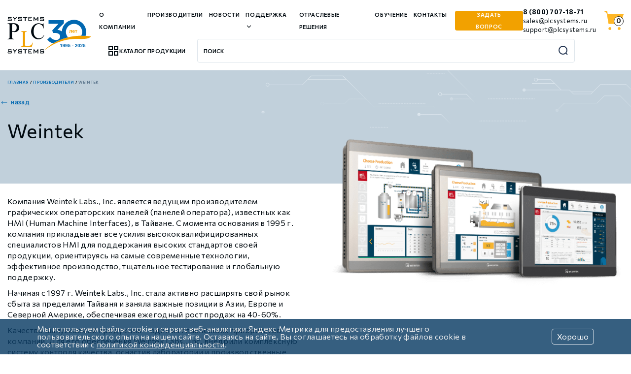

--- FILE ---
content_type: text/html; charset=UTF-8
request_url: http://plcsystems.ru/vendors/weintek/
body_size: 42481
content:
<!DOCTYPE html>
<html xml:lang="ru" lang="ru">

<head>
    <title>Weintek – современные надежные HMI и ПЛК на CODESYS</title>
    <meta http-equiv="X-UA-Compatible" content="IE=edge" />
    <meta name="viewport" content="width=device-width, initial-scale=1.0">
    <link rel="icon" type="image/svg+xml" href="/favicon.svg" />
    <link rel="shortcut icon" href="/favicon.ico" />
    <link rel="apple-touch-icon" sizes="180x180" href="/apple-touch-icon.png" />
    <link rel="icon" type="image/png" sizes="32x32" href="/favicon-32x32.png" />
    <link rel="icon" type="image/png" sizes="16x16" href="/favicon-16x16.png" />
    <link rel="manifest" href="/site.webmanifest" />
        <link rel="canonical" href="http://plcsystems.ru/vendors/weintek/" />
        <meta http-equiv="Content-Type" content="text/html; charset=UTF-8" />
<meta name="robots" content="index, follow" />
<meta name="keywords" content="Weintek" />
<meta name="description" content="Weintek является ведущим производителем панелей оператора с широким функционалом и высокой надежностью. Компания ПЛКСистемы является официальным дистрибьютером продукции Weintek в России. " />
<link href="/bitrix/js/ui/bootstrap4/css/bootstrap.css?1671536557182028" type="text/css"  rel="stylesheet" />
<link href="/local/templates/plcsystems/components/bitrix/news/vendors/bitrix/news.detail/vendor/style.css?1749642398155" type="text/css"  rel="stylesheet" />
<link href="/local/templates/plcsystems/style.css?176553984258552" type="text/css"  data-template-style="true"  rel="stylesheet" />
<link href="/local/templates/plcsystems/scss/style.css?1761752750113054" type="text/css"  data-template-style="true"  rel="stylesheet" />
<link href="/local/templates/plcsystems/components/bitrix/sale.basket.basket.line/.default/style.css?1739799974388" type="text/css"  data-template-style="true"  rel="stylesheet" />
<link href="/bitrix/components/niges/cookiesaccept/templates/.default/style.css?17486924202729" type="text/css"  data-template-style="true"  rel="stylesheet" />
<link href="/local/templates/plcsystems/styles.css?1768483842130" type="text/css"  data-template-style="true"  rel="stylesheet" />
<script>if(!window.BX)window.BX={};if(!window.BX.message)window.BX.message=function(mess){if(typeof mess==='object'){for(let i in mess) {BX.message[i]=mess[i];} return true;}};</script>
<script>(window.BX||top.BX).message({"JS_CORE_LOADING":"Загрузка...","JS_CORE_NO_DATA":"- Нет данных -","JS_CORE_WINDOW_CLOSE":"Закрыть","JS_CORE_WINDOW_EXPAND":"Развернуть","JS_CORE_WINDOW_NARROW":"Свернуть в окно","JS_CORE_WINDOW_SAVE":"Сохранить","JS_CORE_WINDOW_CANCEL":"Отменить","JS_CORE_WINDOW_CONTINUE":"Продолжить","JS_CORE_H":"ч","JS_CORE_M":"м","JS_CORE_S":"с","JSADM_AI_HIDE_EXTRA":"Скрыть лишние","JSADM_AI_ALL_NOTIF":"Показать все","JSADM_AUTH_REQ":"Требуется авторизация!","JS_CORE_WINDOW_AUTH":"Войти","JS_CORE_IMAGE_FULL":"Полный размер"});</script>

<script src="/bitrix/js/main/core/core.js?1762865006511455"></script>

<script>BX.Runtime.registerExtension({"name":"main.core","namespace":"BX","loaded":true});</script>
<script>BX.setJSList(["\/bitrix\/js\/main\/core\/core_ajax.js","\/bitrix\/js\/main\/core\/core_promise.js","\/bitrix\/js\/main\/polyfill\/promise\/js\/promise.js","\/bitrix\/js\/main\/loadext\/loadext.js","\/bitrix\/js\/main\/loadext\/extension.js","\/bitrix\/js\/main\/polyfill\/promise\/js\/promise.js","\/bitrix\/js\/main\/polyfill\/find\/js\/find.js","\/bitrix\/js\/main\/polyfill\/includes\/js\/includes.js","\/bitrix\/js\/main\/polyfill\/matches\/js\/matches.js","\/bitrix\/js\/ui\/polyfill\/closest\/js\/closest.js","\/bitrix\/js\/main\/polyfill\/fill\/main.polyfill.fill.js","\/bitrix\/js\/main\/polyfill\/find\/js\/find.js","\/bitrix\/js\/main\/polyfill\/matches\/js\/matches.js","\/bitrix\/js\/main\/polyfill\/core\/dist\/polyfill.bundle.js","\/bitrix\/js\/main\/core\/core.js","\/bitrix\/js\/main\/polyfill\/intersectionobserver\/js\/intersectionobserver.js","\/bitrix\/js\/main\/lazyload\/dist\/lazyload.bundle.js","\/bitrix\/js\/main\/polyfill\/core\/dist\/polyfill.bundle.js","\/bitrix\/js\/main\/parambag\/dist\/parambag.bundle.js"]);
</script>
<script>BX.Runtime.registerExtension({"name":"pull.protobuf","namespace":"BX","loaded":true});</script>
<script>BX.Runtime.registerExtension({"name":"rest.client","namespace":"window","loaded":true});</script>
<script>(window.BX||top.BX).message({"pull_server_enabled":"N","pull_config_timestamp":0,"shared_worker_allowed":"Y","pull_guest_mode":"N","pull_guest_user_id":0,"pull_worker_mtime":1749219572});(window.BX||top.BX).message({"PULL_OLD_REVISION":"Для продолжения корректной работы с сайтом необходимо перезагрузить страницу."});</script>
<script>BX.Runtime.registerExtension({"name":"pull.client","namespace":"BX","loaded":true});</script>
<script>BX.Runtime.registerExtension({"name":"pull","namespace":"window","loaded":true});</script>
<script>BX.Runtime.registerExtension({"name":"fx","namespace":"window","loaded":true});</script>
<script>BX.Runtime.registerExtension({"name":"jquery3","namespace":"window","loaded":true});</script>
<script>BX.Runtime.registerExtension({"name":"ui.bootstrap4","namespace":"window","loaded":true});</script>
<script>BX.Runtime.registerExtension({"name":"masked_input","namespace":"window","loaded":true});</script>
<script>(window.BX||top.BX).message({"LANGUAGE_ID":"ru","FORMAT_DATE":"DD.MM.YYYY","FORMAT_DATETIME":"DD.MM.YYYY HH:MI:SS","COOKIE_PREFIX":"BITRIX_SM","SERVER_TZ_OFFSET":"10800","UTF_MODE":"Y","SITE_ID":"s1","SITE_DIR":"\/","USER_ID":"","SERVER_TIME":1768828472,"USER_TZ_OFFSET":0,"USER_TZ_AUTO":"Y","bitrix_sessid":"a79fa9f9c36ff94b6ae610c489159016"});</script>


<script src="/bitrix/js/pull/protobuf/protobuf.js?1671536556274055"></script>
<script src="/bitrix/js/pull/protobuf/model.js?167153655670928"></script>
<script src="/bitrix/js/rest/client/rest.client.js?167153655717414"></script>
<script src="/bitrix/js/pull/client/pull.client.js?174921957383861"></script>
<script src="/bitrix/js/main/core/core_fx.js?167153655516888"></script>
<script src="/bitrix/js/main/jquery/jquery-3.6.0.min.js?167153655689501"></script>
<script src="/bitrix/js/ui/bootstrap4/js/bootstrap.js?1671536557123765"></script>
<script src="/bitrix/js/main/masked_input.js?167153655615294"></script>
<script>
					(function () {
						"use strict";

						var counter = function ()
						{
							var cookie = (function (name) {
								var parts = ("; " + document.cookie).split("; " + name + "=");
								if (parts.length == 2) {
									try {return JSON.parse(decodeURIComponent(parts.pop().split(";").shift()));}
									catch (e) {}
								}
							})("BITRIX_CONVERSION_CONTEXT_s1");

							if (cookie && cookie.EXPIRE >= BX.message("SERVER_TIME"))
								return;

							var request = new XMLHttpRequest();
							request.open("POST", "/bitrix/tools/conversion/ajax_counter.php", true);
							request.setRequestHeader("Content-type", "application/x-www-form-urlencoded");
							request.send(
								"SITE_ID="+encodeURIComponent("s1")+
								"&sessid="+encodeURIComponent(BX.bitrix_sessid())+
								"&HTTP_REFERER="+encodeURIComponent(document.referrer)
							);
						};

						if (window.frameRequestStart === true)
							BX.addCustomEvent("onFrameDataReceived", counter);
						else
							BX.ready(counter);
					})();
				</script>
<link rel="stylesheet" href="https://cdnjs.cloudflare.com/ajax/libs/Swiper/8.3.2/swiper-bundle.min.css" integrity="sha512-T3xwtELy3dqQUajk2sl4V6x/VnT+WbXgAKIu/Go7L6oDDWf4A5dJbG49vKn0am3dTNh/KHAbU2+4Ih2vVioxSg==" crossorigin="anonymous" referrerpolicy="no-referrer" />
<link rel="stylesheet" href="https://cdnjs.cloudflare.com/ajax/libs/font-awesome/6.1.1/css/all.min.css" integrity="sha512-KfkfwYDsLkIlwQp6LFnl8zNdLGxu9YAA1QvwINks4PhcElQSvqcyVLLD9aMhXd13uQjoXtEKNosOWaZqXgel0g==" crossorigin="anonymous" referrerpolicy="no-referrer" />
<link rel="preconnect" href="https://fonts.googleapis.com">
<link rel="preconnect" href="https://fonts.gstatic.com" crossorigin>
<link href="https://fonts.googleapis.com/css2?family=Commissioner:wght@300;400;500;600;700&display=swap" rel="stylesheet"> 
<link rel="preconnect" href="https://fonts.googleapis.com">
<link rel="preconnect" href="https://fonts.gstatic.com" crossorigin>
<link href="https://fonts.googleapis.com/css2?family=Prosto+One&display=swap" rel="stylesheet">
<link rel="stylesheet" href="https://cdnjs.cloudflare.com/ajax/libs/fancyapps-ui/4.0.31/fancybox.min.css" integrity="sha512-u+sKK399eoGQLcJN/LNW9xSi01hDa/yNXcrjPGinWRp2CNxQqFjDgbcqEg3VL4aqAKBMb9x0+slTnLdrZ8geJA==" crossorigin="anonymous" referrerpolicy="no-referrer" />
<script src="https://code.jquery.com/jquery-3.6.0.min.js" integrity="sha256-/xUj+3OJU5yExlq6GSYGSHk7tPXikynS7ogEvDej/m4=" crossorigin="anonymous"></script>
<script src="https://cdnjs.cloudflare.com/ajax/libs/Swiper/8.3.2/swiper-bundle.min.js" integrity="sha512-V1mUBtsuFY9SNr+ptlCQAlPkhsH0RGLcazvOCFt415od2Bf9/YkdjXxZCdhrP/TVYsPeAWuHa+KYLbjNbeEnWg==" crossorigin="anonymous" referrerpolicy="no-referrer"></script>
<script src="https://cdnjs.cloudflare.com/ajax/libs/font-awesome/6.1.1/js/all.min.js" integrity="sha512-6PM0qYu5KExuNcKt5bURAoT6KCThUmHRewN3zUFNaoI6Di7XJPTMoT6K0nsagZKk2OB4L7E3q1uQKHNHd4stIQ==" crossorigin="anonymous" referrerpolicy="no-referrer"></script>
<script src="https://cdnjs.cloudflare.com/ajax/libs/Readmore.js/2.2.1/readmore.min.js" referrerpolicy="no-referrer"></script>
<script src="https://cdnjs.cloudflare.com/ajax/libs/fancyapps-ui/4.0.31/fancybox.umd.js" integrity="sha512-KbN1/HGDfgCQ9jeSs8O4t3Jeq2Gxv24KTWveN9QKrk/84cm5fpU8ankouT5Nsa1Pmx4SNXHZhIavwYMmnb9yHg==" crossorigin="anonymous" referrerpolicy="no-referrer"></script>
<script src="https://unpkg.com/@popperjs/core@2"></script>
<script src="https://unpkg.com/tippy.js@6"></script>
<script src="https://cdn.jsdelivr.net/npm/@fancyapps/ui@5.0/dist/fancybox/fancybox.umd.js"></script>
<link rel="stylesheet" href="https://cdn.jsdelivr.net/npm/@fancyapps/ui@5.0/dist/fancybox/fancybox.css" />
<script type="text/javascript">
if (window == window.top) {
	document.addEventListener("DOMContentLoaded", function() {
		var div = document.createElement("div"); div.innerHTML = ' <div id="nca-cookiesaccept-line" class="nca-cookiesaccept-line style-2 "> <div id="nca-nca-position-left"id="nca-bar" class="nca-bar nca-style- nca-animation-none nca-position-left"> <div class="nca-cookiesaccept-line-text">Мы используем файлы cookie и сервис веб-аналитики Яндекс Метрика для предоставления лучшего пользовательского опыта на нашем сайте. Оставаясь на сайте, Вы соглашаетесь на обработку файлов cookie в соответствии с <a href="/about/politika-konfidentsialnosti" target="_blank" title="Ознакомиться с политикой конфиденциальности компании">политикой конфиденциальности</a>.</div> <div><button type="button" id="nca-cookiesaccept-line-accept-btn" onclick="ncaCookieAcceptBtn()" >Хорошо</button></div> </div> </div> ';
		document.body.appendChild(div);
	});
}
function ncaCookieAcceptBtn(){ 
	var alertWindow = document.getElementById("nca-cookiesaccept-line"); alertWindow.remove();
	var cookie_string = "NCA_COOKIE_ACCEPT_1" + "=" + escape("Y"); 
	var expires = new Date((new Date).getTime() + (1000 * 60 * 60 * 24 * 1500)); 
	cookie_string += "; expires=" + expires.toUTCString(); 
	cookie_string += "; path=" + escape ("/"); 
	document.cookie = cookie_string; 	
}
function ncaCookieAcceptCheck(){
	var closeCookieValue = "N"; 
	var value = "; " + document.cookie;
	var parts = value.split("; " + "NCA_COOKIE_ACCEPT_1" + "=");
	if (parts.length == 2) { 
		closeCookieValue = parts.pop().split(";").shift(); 
	}
	if(closeCookieValue != "Y") { 
		/*document.head.insertAdjacentHTML("beforeend", "<style>#nca-cookiesaccept-line {display:flex}</style>")*/
	} else { 
		document.head.insertAdjacentHTML("beforeend", "<style>#nca-cookiesaccept-line {display:none}</style>")
	}
}
ncaCookieAcceptCheck();
</script>
 <style> .nca-cookiesaccept-line { box-sizing: border-box !important; margin: 0 !important; border: none !important; width: 100% !important; min-height: 10px !important; max-height: 250px !important; display: block; clear: both !important; padding: 12px !important; position: fixed; bottom: 0px !important; opacity: 0.83; transform: translateY(0%); z-index: 99999; } .nca-cookiesaccept-line > div { display: flex; align-items: center; } .nca-cookiesaccept-line > div > div { padding-left: 5%; padding-right: 5%; } .nca-cookiesaccept-line a { color: inherit; text-decoration:underline; } #nca-cookiesaccept-line-accept-btn { color: #ffffff; border: 1px solid #ffffff; border-radius: 5px; padding: 6px 10px; } @media screen and (max-width:767px) { .nca-cookiesaccept-line > div > div { padding-left: 1%; padding-right: 1%; } } </style> 



<script src="/local/templates/plcsystems/assets/main.js?174463155428597"></script>
<script src="/local/templates/plcsystems/components/bitrix/sale.basket.basket.line/.default/script.js?17397999745335"></script>
<script src="/local/templates/plcsystems/components/bitrix/news/vendors/bitrix/news.detail/vendor/script.js?1749642398424"></script>

</head>

<body >
    <div id="panel"></div>

    <header class="header">
        <div class="container">
            <div class="header__row">
                <div class="header__logo">
                    <button type="button" class="nav-toggle">
                        <span class="nav-toggle__line"></span>
                        <span class="nav-toggle__line"></span>
                        <span class="nav-toggle__line"></span>
                    </button>
                    <a href="/">
                        <svg width="73" height="74" viewBox="0 0 73 74" fill="none" xmlns="http://www.w3.org/2000/svg">
                            <path fill-rule="evenodd" clip-rule="evenodd"
                                d="M50.6814 51.8928L48.3519 60.3192H26.3614V59.5103C27.5838 59.5103 28.499 59.3249 29.1068 58.9542C29.6476 58.6615 30.0607 58.1746 30.2649 57.5891C30.448 57.0936 30.5079 55.9779 30.5079 54.1781V34.9658C30.5079 33.1693 30.448 31.9896 30.2649 31.4941C30.171 31.2076 30.0197 30.9439 29.8204 30.7194C29.6211 30.4949 29.3782 30.3146 29.1068 30.1897C28.729 30.0413 28.3422 29.9175 27.9488 29.8189C27.4231 29.74 26.8927 29.6983 26.3614 29.6942V28.8887H38.741V29.6942C37.5829 29.6942 36.7277 29.8796 36.1819 30.1897C35.6628 30.464 35.2691 30.9316 35.0837 31.4941C34.9007 32.0536 34.7775 33.23 34.7775 34.9658V56.4296C34.7775 57.1037 34.9007 57.6093 35.1436 57.8587C35.3865 58.1081 35.9988 58.2295 36.9107 58.2295H42.0955C44.1699 58.2295 45.755 57.7958 46.851 56.9284C47.9492 55.9982 48.9875 54.2589 49.9626 51.6535L50.6947 51.9029L50.6814 51.8928Z"
                                fill="#F2A100" />
                            <path fill-rule="evenodd" clip-rule="evenodd"
                                d="M71.2299 66.765H66.4302V68.4949H70.9847C71.6565 68.4949 72.1536 68.6192 72.3988 68.9283C72.6473 69.1735 72.7682 69.6673 72.7682 70.4096V71.5853C72.7682 72.3277 72.6473 72.8215 72.3988 73.07C72.1536 73.3791 71.6632 73.5 70.9847 73.5H66.4806C65.8088 73.5 65.3117 73.3791 65.0665 73.07C64.8213 72.8215 64.6971 72.3277 64.6971 71.5853V71.3535L66.1749 70.984V71.9716H71.2837V70.1174H66.8165C66.0775 70.1174 65.5838 69.9326 65.3386 69.6841C65.0934 69.4355 64.9691 68.8812 64.9691 68.1389V67.2756C64.9691 66.5332 65.0934 65.9756 65.3386 65.7304C65.5838 65.4852 66.0775 65.2971 66.8165 65.2971H70.847C71.5859 65.2971 72.0192 65.4818 72.2644 65.7304C72.5701 65.9756 72.6943 66.4728 72.6943 67.074V67.2588L71.2165 67.6921V66.765H71.2299ZM6.60339 66.765H1.86413V68.4949H6.35819C7.09713 68.4949 7.59087 68.6192 7.83606 68.9283C8.08126 69.1735 8.20553 69.6673 8.20553 70.4096V71.5853C8.20553 72.3277 8.08126 72.8215 7.83606 73.07C7.59087 73.3791 7.09713 73.5 6.35819 73.5H1.92795C1.18901 73.5 0.69527 73.3791 0.450078 73.07C0.204886 72.8215 0.0806116 72.3277 0.0806116 71.5853V71.3535L1.55848 70.984V71.9716H6.72766V70.1174H2.17314C1.66146 70.1554 1.15453 69.9968 0.755728 69.674C0.510536 69.4288 0.38962 68.8712 0.38962 68.1288V67.2655C0.38962 66.5231 0.510536 65.9655 0.755728 65.7203C1.15601 65.4011 1.66278 65.2461 2.17314 65.287H6.29774C6.8027 65.2477 7.30395 65.4 7.70171 65.7136C7.9469 65.9588 8.07118 66.456 8.07118 67.0572V67.242L6.59331 67.6753V66.7482L6.60339 66.765ZM13.7442 73.4832V69.8554L9.92859 65.2803H12.2059L14.6678 68.4311L17.1903 65.2803H19.1619L15.4068 69.7915V73.4866L13.7442 73.4832ZM27.4077 66.765H22.6685V68.4949H27.223C27.8948 68.4949 28.3919 68.6192 28.6404 68.9283C28.8856 69.1735 29.0099 69.6673 29.0099 70.4096V71.5853C29.0099 72.3277 28.8856 72.8215 28.6404 73.07C28.3919 73.3791 27.9015 73.5 27.223 73.5H22.7289C21.9934 73.5 21.4996 73.3791 21.2544 73.07C21.0059 72.8215 20.885 72.3277 20.885 71.5853V71.3535L22.4233 70.984V71.9716H27.5186V70.1174H22.9775C22.4658 70.1554 21.9589 69.9968 21.5601 69.674C21.3149 69.4288 21.1906 68.8712 21.1906 68.1288V67.2655C21.1906 66.5231 21.3149 65.9655 21.5601 65.7203C21.9604 65.4011 22.4671 65.2461 22.9775 65.287H27.0987C27.6091 65.2461 28.1159 65.4011 28.5161 65.7203C28.7613 65.9655 28.8856 66.4627 28.8856 67.064V67.2487L27.4077 67.682V66.7549V66.765ZM35.9021 66.765V73.4832H34.1791V66.765H30.8539V65.2803H39.224V66.765H35.9021ZM41.3165 73.4832V65.2803H48.7059V66.7012H42.969V68.5554H46.2942V69.9158H42.969V71.9548H48.7562V73.5L41.3165 73.4832ZM51.9034 73.4832V65.2803H53.2469L56.6326 70.2249L60.0183 65.2803H61.3618V73.5H59.763V68.4311C59.7536 68.3049 59.7743 68.1783 59.8235 68.0616V67.5678C59.7539 67.7382 59.672 67.9033 59.5783 68.0616C59.5298 68.1909 59.4678 68.3147 59.3935 68.4311L56.6863 72.5124H56.4042L53.6332 68.3706C53.5386 68.2339 53.4565 68.0889 53.388 67.9373L53.2033 67.5678C53.2033 67.7526 53.2637 67.8769 53.2637 68.0012V73.5L51.9034 73.4832ZM71.7841 13.1336L72.3887 23.4964H71.7841C71.2366 20.527 70.0846 18.2864 68.207 16.8924C66.5413 15.4971 64.4414 14.7262 62.2687 14.7124C59.3028 14.7124 56.8778 15.9216 54.9398 18.4074C52.9984 20.8293 52.0378 24.662 52.0378 29.6772C52.0378 34.1616 53.0656 37.5543 55.1883 39.8586C57.3111 42.1629 59.8537 43.3118 62.8833 43.3118C64.9729 43.3212 67.0109 42.6633 68.7007 41.434C70.2322 40.3368 71.4953 38.907 72.3954 37.2519L73 37.6752C70.3365 42.7138 66.5175 45.25 61.429 45.25C57.3682 45.25 53.9758 43.735 51.1275 40.7051C48.3397 37.6752 46.947 33.9802 46.9492 29.6201C46.9492 25.0147 48.4002 21.1383 51.2485 17.927C54.1572 14.7157 57.6705 13.1369 61.8522 13.1369C64.1537 13.1395 66.42 13.7021 68.4556 14.7762C68.7905 14.9711 69.1622 15.0946 69.5472 15.139C70.1551 15.139 70.6992 14.4671 71.062 13.1235L71.7841 13.1336ZM8.59515 15.4077V28.1723C9.20144 28.4684 9.83612 28.7025 10.4895 28.871C11.006 29.0132 11.5365 29.0988 12.0715 29.1263C12.9103 29.1586 13.7453 28.9979 14.5122 28.6566C15.2791 28.3153 15.9575 27.8026 16.495 27.1578C17.5698 25.8881 18.1375 24.2388 18.1375 22.2065C18.1375 19.9223 17.506 18.1454 16.2431 16.8118C15.657 16.1725 14.9436 15.663 14.1488 15.3158C13.354 14.9687 12.4954 14.7918 11.6281 14.7963C10.5884 14.8055 9.56082 15.0213 8.60523 15.4312L8.59515 15.4077ZM8.59515 29.8149V38.9516C8.59515 40.7286 8.65897 41.8741 8.84706 42.4451C8.92766 42.7447 9.0708 43.0238 9.26706 43.2641C9.46332 43.5044 9.70823 43.7003 9.98569 43.8391C10.3761 43.9942 10.7768 44.1221 11.1848 44.2221C11.7299 44.3009 12.2798 44.3425 12.8306 44.3464V45.1727H0V44.3464C1.20245 44.3464 2.08581 44.1582 2.65345 43.8391C3.19934 43.5226 3.62287 43.0316 3.85589 42.4451C3.98017 41.9345 4.04399 40.7286 4.04399 38.9516V19.2136C4.04399 17.3728 3.98017 16.1668 3.79208 15.6596C3.58074 15.1145 3.1801 14.6637 2.66352 14.3899C2.33128 14.1991 1.96706 14.0705 1.58871 14.0103C1.07073 13.8963 0.539641 13.8534 0.010076 13.8827V12.9959H12.1958C15.7998 12.9959 18.5775 13.9465 20.4752 15.7234C22.3729 17.5642 23.3201 19.657 23.3201 22.0688C23.3194 23.2063 23.0898 24.332 22.6449 25.3789C22.2 26.4257 21.5489 27.3723 20.7305 28.1622C19.0242 29.938 16.8119 30.8271 14.0935 30.8293C12.2166 30.8104 10.3568 30.4695 8.59515 29.8216V29.8149ZM71.2299 1.93434H66.4302V3.66763H70.9847C71.4935 3.62669 71.9989 3.78035 72.3988 4.0976C72.6473 4.34617 72.7682 4.90378 72.7682 5.64279V6.75801C72.7682 7.49701 72.6473 7.99416 72.3988 8.30319C72.1536 8.54841 71.6632 8.6727 70.9847 8.6727H66.4806C65.8088 8.6727 65.3117 8.54841 65.0665 8.30319C64.8213 7.99416 64.6971 7.49701 64.6971 6.75801V6.50943L66.1749 6.2004V7.12751H71.2837V5.25985H66.8165C66.0775 5.25985 65.5838 5.13556 65.3386 4.82652C65.0934 4.58131 64.9691 4.08416 64.9691 3.34516V2.41805C64.9691 1.67569 65.0934 1.1819 65.3386 0.87286C65.5838 0.624287 66.0775 0.5 66.8165 0.5H70.847C71.5859 0.5 72.0192 0.624287 72.2644 0.87286C72.5701 1.11807 72.6943 1.61186 72.6943 2.29376V2.49195L71.2165 2.86145V1.9209L71.2299 1.93434ZM51.9034 8.65926V0.5H53.2469L56.6326 5.4446L60.0183 0.5H61.3618V8.65926H59.763V3.59037C59.762 3.46466 59.7824 3.3397 59.8235 3.22087V2.72708C59.753 2.91664 59.6712 3.10173 59.5783 3.28134C59.5312 3.39236 59.469 3.49636 59.3935 3.59037L56.7065 7.67168H56.4042L53.6332 3.59037C53.5622 3.44092 53.4779 3.29814 53.3813 3.16377C53.3208 3.04284 53.257 2.85473 53.1966 2.7338C53.1966 2.91855 53.257 3.1033 53.257 3.22759V8.65926H51.9034ZM41.3165 8.65926V0.5H48.7059V1.84364H42.969V3.69787H46.2942V5.04151H42.969V7.08048H48.7562V8.62567L41.3165 8.65926ZM35.9156 1.9209V8.65926H34.1925V1.9209H30.8673V0.5H39.2374V1.9209H35.9156ZM27.4212 1.9209H22.6685V3.6542H27.223C27.7326 3.6154 28.2383 3.76879 28.6404 4.08416C28.8856 4.33274 29.0099 4.89035 29.0099 5.62935V6.74457C29.0099 7.48357 28.8856 7.98072 28.6404 8.28976C28.3919 8.53497 27.9015 8.65926 27.223 8.65926H22.7289C21.9934 8.65926 21.4996 8.53497 21.2544 8.28976C21.0059 7.98072 20.885 7.48357 20.885 6.74457V6.496L22.4233 6.18696V7.11407H27.5186V5.25985H22.9775C22.3057 5.25985 21.8086 5.13556 21.5601 4.82652C21.3149 4.58131 21.1906 4.08416 21.1906 3.34516V2.41805C21.1906 1.67569 21.3149 1.1819 21.5601 0.87286C21.8086 0.624287 22.299 0.5 22.9775 0.5H27.0987C27.7705 0.5 28.271 0.624287 28.5161 0.87286C28.7613 1.12143 28.8856 1.61186 28.8856 2.29376V2.49195L27.4077 2.86145V1.9209H27.4212ZM13.7475 8.65926V5.01127L9.92859 0.5H12.2059L14.6678 3.6542L17.1903 0.5H19.1619L15.4068 4.95081V8.64582L13.7475 8.65926ZM6.60339 1.9209H1.86413V3.6542H6.35819C7.09713 3.6542 7.59087 3.83895 7.83606 4.08416C8.08126 4.32938 8.20553 4.89035 8.20553 5.62935V6.74457C8.20553 7.48357 8.08126 7.98072 7.83606 8.28976C7.59087 8.53497 7.09713 8.65926 6.35819 8.65926H1.92795C1.18901 8.65926 0.69527 8.53497 0.450078 8.28976C0.204886 7.98072 0.0806116 7.48357 0.0806116 6.74457V6.496L1.55848 6.18696V7.11407H6.72766V5.25985H2.17314C1.50138 5.25985 1.00428 5.13556 0.755728 4.82652C0.510536 4.58131 0.38962 4.08416 0.38962 3.34516V2.41805C0.38962 1.67569 0.510536 1.1819 0.755728 0.87286C1.00428 0.624287 1.49466 0.5 2.17314 0.5H6.29774C6.96949 0.5 7.4666 0.624287 7.71179 0.87286C7.95698 1.12143 8.08126 1.61186 8.08126 2.29376V2.49195L6.60339 2.86145V1.9209Z"
                                fill="#00090F" />
                        </svg>
                    </a>
                  <a class="aniversary" href="/">
                      <svg width="47" height="31" viewBox="0 0 47 31" fill="none" xmlns="http://www.w3.org/2000/svg">
                            <path fill-rule="evenodd" clip-rule="evenodd" d="M23.6593 17.6513C23.5618 17.7263 21.8973 18.1406 21.6196 18.2184C18.3641 19.1306 15.1667 20.3949 12.1679 21.891L8.79033 23.7174C8.78266 23.7241 8.77066 23.7244 8.76722 23.7374L8.21727 24.091C8.00366 24.2173 7.81805 24.3363 7.61144 24.4747L4.75827 26.4832C3.67724 27.2899 2.602 28.2413 1.59495 29.1281L0.0996094 30.6014C0.345983 30.5808 1.47521 29.634 1.75902 29.4213C1.95474 29.2746 2.11347 29.1672 2.30631 29.0221C4.01592 27.7345 7.25588 25.7222 9.33517 24.6926L11.9024 23.4739C13.5953 22.6823 15.6467 22.005 17.4224 21.4216C19.1537 20.8529 21.8081 20.2422 23.5658 19.9499C24.134 19.8555 24.6177 19.778 25.2009 19.692C25.5618 19.6388 28.196 19.3304 28.6242 19.3292C28.8481 19.3285 28.8863 19.3024 29.0567 19.2884L31.3347 19.2001C32.0468 19.2001 33.6553 19.1597 34.172 19.2023C36.2861 19.3774 39.345 19.3034 41.4454 19.0711C43.3195 18.8638 44.9286 18.4378 46.2942 17.2944C46.4417 17.1709 46.7215 16.9364 46.7372 16.7478L45.4489 16.5732C44.8369 16.4873 41.8087 16.1348 41.3592 16.1596C41.2075 16.2043 39.5502 16.0962 39.2069 16.0846C39.0636 16.0797 37.1218 16.0841 37.0155 16.0164C36.3804 16.0164 35.8672 16.0611 35.2058 16.0585L30.8487 16.3909C30.5402 16.4307 30.286 16.4583 30.001 16.4896C28.8846 16.6122 26.335 17.0343 25.2168 17.2985L23.6593 17.6513Z" fill="#F2A100" />
                            <path fill-rule="evenodd" clip-rule="evenodd" d="M8.79079 23.7174L12.1684 21.8911C15.1672 20.3949 18.3646 19.1306 21.6201 18.2185C21.8978 18.1407 23.5623 17.7264 23.6597 17.6514L23.3568 17.2832C21.0615 14.2213 21.025 10.3274 23.2527 7.3748C23.6475 6.85162 24.1047 6.35943 24.6168 5.94221C28.22 3.00695 33.5467 3.69597 36.2891 7.36247C38.2325 9.96072 38.426 13.2318 37.016 16.0164C37.1223 16.0842 39.0641 16.0797 39.2074 16.0846C39.5507 16.0963 41.208 16.2044 41.3596 16.1597C41.3722 15.9882 41.8373 14.6701 41.9205 13.4365C42.1193 10.4881 41.5493 7.9182 39.9745 5.57021C39.288 4.54684 38.9131 4.17394 38.1007 3.35674C36.2552 1.50038 33.1046 0.175542 30.3365 0.0546875H29.5339C29.37 0.0621298 29.2079 0.0741269 29.0485 0.0913441C27.9577 0.208755 27.4043 0.201201 26.231 0.586645C24.662 1.10205 22.9717 1.94081 21.7512 3.07659C21.6659 3.15602 21.6225 3.21578 21.5322 3.28787C21.3523 3.43149 21.2689 3.51736 21.1062 3.67942C20.1888 4.59393 19.6611 5.43125 19.0055 6.52638C18.1626 7.93441 17.7027 10.0916 17.5676 11.7141C17.4274 11.6767 17.463 11.6664 17.3514 11.5861L16.6211 11.1547C15.6693 10.6814 14.0626 10.1222 13.0931 10.1222L15.0184 8.13236C15.3588 7.79201 15.6671 7.48266 16.008 7.14287C16.1926 6.95903 16.301 6.80441 16.481 6.62635L18.9121 4.15273C19.644 3.42083 19.5468 3.66231 19.5467 2.80823C19.5465 0.0471342 19.7102 0.439577 18.9874 0.44191H4.18723V4.01288H14.1688L11.2757 7.1001C10.5932 7.87532 9.76207 8.65576 9.12225 9.42121C9.04128 9.51807 8.95664 9.59072 8.86611 9.68124C8.77036 9.77688 8.70093 9.84109 8.60707 9.9385C8.42834 10.1242 8.43368 10.1683 8.13332 10.4544C7.88828 10.6876 7.96525 10.6928 8.09377 11.2065C8.13321 11.3644 8.15787 11.4615 8.19697 11.6196L8.61874 13.2199C11.2229 13.2199 12.8581 13.1451 14.4702 14.2093C17.2273 16.0293 15.879 21.613 9.81406 20.0699C8.96863 19.8548 8.13476 19.4204 7.52461 18.9606C6.96732 18.5405 6.63986 18.253 6.15478 17.749C5.99149 17.5794 5.93884 17.4429 5.73612 17.3072C5.59783 17.3998 5.50541 17.5193 5.382 17.6414L4.30564 18.6301C4.02128 18.9158 3.05123 19.7437 2.89661 19.9746L4.24033 21.3413C4.72086 21.7693 4.86693 21.8752 5.43499 22.2548C6.31451 22.8429 7.29578 23.2744 8.33248 23.5737L8.79079 23.7174Z" fill="#0168B1" />
                            <path d="M25.3465 10.3685H27.657V12.9761H26.9695V10.9283H26.0291V12.0995C26.0291 12.3974 25.9947 12.607 25.926 12.7281C25.8572 12.8476 25.7811 12.9261 25.6976 12.9638C25.6141 13.0014 25.4799 13.0203 25.2949 13.0203C25.1853 13.0203 25.0404 13.0055 24.8603 12.9761V12.4678C24.8751 12.4678 24.9135 12.4695 24.9757 12.4727C25.0478 12.4776 25.1034 12.4801 25.1427 12.4801C25.236 12.4801 25.2933 12.4498 25.3146 12.3892C25.3359 12.327 25.3465 12.156 25.3465 11.8761V10.3685ZM29.798 12.1462L30.4855 12.2616C30.3971 12.5137 30.2572 12.706 30.0657 12.8386C29.8758 12.9695 29.6376 13.035 29.3512 13.035C28.8977 13.035 28.5622 12.8869 28.3445 12.5906C28.1726 12.3532 28.0867 12.0537 28.0867 11.6919C28.0867 11.2598 28.1996 10.9218 28.4255 10.6779C28.6514 10.4323 28.937 10.3096 29.2824 10.3096C29.6704 10.3096 29.9765 10.4381 30.2007 10.6951C30.425 10.9504 30.5322 11.3424 30.5224 11.8712H28.7938C28.7987 12.0758 28.8544 12.2354 28.9608 12.35C29.0672 12.4629 29.1998 12.5194 29.3585 12.5194C29.4666 12.5194 29.5574 12.4899 29.6311 12.431C29.7047 12.3721 29.7604 12.2771 29.798 12.1462ZM29.8373 11.4488C29.8324 11.2491 29.7808 11.0977 29.6826 10.9946C29.5844 10.8898 29.4649 10.8375 29.3242 10.8375C29.1736 10.8375 29.0492 10.8923 28.9509 11.002C28.8527 11.1116 28.8044 11.2606 28.8061 11.4488H29.8373ZM30.709 10.3685H33.0686V10.9259H32.2337V12.9761H31.5438V10.9259H30.709V10.3685Z" fill="#F2A100" />
                            <path d="M17.3227 27.5901H16.6573V25.0827C16.4143 25.31 16.1278 25.4781 15.7979 25.587V24.9833C15.9715 24.9264 16.1601 24.8191 16.3638 24.6612C16.5674 24.5018 16.7071 24.3163 16.7828 24.1048H17.3227V27.5901ZM18.3337 26.7874L18.9777 26.7164C18.9935 26.8474 19.0345 26.9445 19.1008 27.0076C19.1671 27.0708 19.2547 27.1023 19.3636 27.1023C19.501 27.1023 19.6178 27.0392 19.714 26.9129C19.8103 26.7866 19.8719 26.5246 19.8987 26.1269C19.7314 26.321 19.5223 26.4181 19.2713 26.4181C18.9982 26.4181 18.7622 26.3131 18.5633 26.1032C18.366 25.8917 18.2674 25.617 18.2674 25.2792C18.2674 24.9272 18.3716 24.6439 18.5799 24.4292C18.7899 24.213 19.0566 24.1048 19.3802 24.1048C19.7322 24.1048 20.0211 24.2414 20.2468 24.5144C20.4725 24.7859 20.5854 25.2334 20.5854 25.8569C20.5854 26.4915 20.4678 26.9492 20.2326 27.2302C19.9974 27.5112 19.6912 27.6516 19.3139 27.6516C19.0424 27.6516 18.823 27.5798 18.6557 27.4362C18.4884 27.291 18.381 27.0747 18.3337 26.7874ZM19.8395 25.3337C19.8395 25.119 19.7898 24.9525 19.6904 24.8341C19.5925 24.7157 19.4789 24.6565 19.3494 24.6565C19.2263 24.6565 19.1237 24.7054 19.0416 24.8033C18.9611 24.8996 18.9209 25.0582 18.9209 25.2792C18.9209 25.5034 18.9651 25.6683 19.0535 25.7741C19.1419 25.8782 19.2523 25.9303 19.3849 25.9303C19.5128 25.9303 19.6201 25.8798 19.7069 25.7788C19.7953 25.6778 19.8395 25.5294 19.8395 25.3337ZM21.0329 26.7874L21.6769 26.7164C21.6927 26.8474 21.7337 26.9445 21.8 27.0076C21.8663 27.0708 21.9539 27.1023 22.0628 27.1023C22.2001 27.1023 22.3169 27.0392 22.4132 26.9129C22.5095 26.7866 22.5711 26.5246 22.5979 26.1269C22.4306 26.321 22.2214 26.4181 21.9705 26.4181C21.6974 26.4181 21.4614 26.3131 21.2625 26.1032C21.0652 25.8917 20.9666 25.617 20.9666 25.2792C20.9666 24.9272 21.0707 24.6439 21.2791 24.4292C21.489 24.213 21.7558 24.1048 22.0794 24.1048C22.4314 24.1048 22.7202 24.2414 22.946 24.5144C23.1717 24.7859 23.2845 25.2334 23.2845 25.8569C23.2845 26.4915 23.1669 26.9492 22.9317 27.2302C22.6966 27.5112 22.3903 27.6516 22.0131 27.6516C21.7416 27.6516 21.5222 27.5798 21.3549 27.4362C21.1875 27.291 21.0802 27.0747 21.0329 26.7874ZM22.5387 25.3337C22.5387 25.119 22.489 24.9525 22.3895 24.8341C22.2917 24.7157 22.178 24.6565 22.0486 24.6565C21.9255 24.6565 21.8229 24.7054 21.7408 24.8033C21.6603 24.8996 21.62 25.0582 21.62 25.2792C21.62 25.5034 21.6642 25.6683 21.7526 25.7741C21.841 25.8782 21.9515 25.9303 22.0841 25.9303C22.212 25.9303 22.3193 25.8798 22.4061 25.7788C22.4945 25.6778 22.5387 25.5294 22.5387 25.3337ZM23.7273 26.6975L24.3903 26.6288C24.4092 26.7788 24.4652 26.8979 24.5584 26.9863C24.6515 27.0731 24.7588 27.1165 24.8804 27.1165C25.0193 27.1165 25.1369 27.0605 25.2332 26.9484C25.3294 26.8348 25.3776 26.6643 25.3776 26.437C25.3776 26.2239 25.3294 26.0645 25.2332 25.9587C25.1384 25.8514 25.0145 25.7977 24.8614 25.7977C24.6704 25.7977 24.4992 25.8822 24.3476 26.0511L23.8078 25.9729L24.1487 24.1664H25.9079V24.7891H24.6531L24.5489 25.3787C24.6973 25.3045 24.8488 25.2674 25.0035 25.2674C25.2987 25.2674 25.5488 25.3747 25.754 25.5894C25.9592 25.8041 26.0618 26.0827 26.0618 26.4252C26.0618 26.7109 25.979 26.9658 25.8132 27.1899C25.5875 27.4962 25.2742 27.6493 24.8733 27.6493C24.5528 27.6493 24.2916 27.5633 24.0896 27.3912C23.8875 27.2191 23.7668 26.9879 23.7273 26.6975ZM27.8329 26.6643V25.999H29.1399V26.6643H27.8329ZM32.9779 26.9721V27.5901H30.6457C30.671 27.3565 30.7467 27.1355 30.873 26.9271C30.9993 26.7172 31.2487 26.4394 31.6212 26.0937C31.9211 25.8143 32.105 25.6249 32.1729 25.5255C32.2644 25.3881 32.3102 25.2524 32.3102 25.1182C32.3102 24.9698 32.27 24.8562 32.1895 24.7773C32.1105 24.6968 32.0008 24.6565 31.8603 24.6565C31.7214 24.6565 31.6109 24.6983 31.5289 24.782C31.4468 24.8657 31.3994 25.0046 31.3868 25.1987L30.7238 25.1324C30.7633 24.7662 30.8872 24.5034 31.0956 24.344C31.3039 24.1845 31.5644 24.1048 31.8769 24.1048C32.2194 24.1048 32.4886 24.1972 32.6843 24.3819C32.88 24.5665 32.9779 24.7962 32.9779 25.0709C32.9779 25.2271 32.9495 25.3763 32.8927 25.5184C32.8374 25.6588 32.749 25.8064 32.6275 25.9611C32.547 26.0637 32.4018 26.2113 32.1918 26.4039C31.9819 26.5964 31.8485 26.7243 31.7917 26.7874C31.7364 26.8506 31.6914 26.9121 31.6567 26.9721H32.9779ZM34.5548 24.1048C34.891 24.1048 35.1538 24.2248 35.3432 24.4647C35.5689 24.7488 35.6818 25.22 35.6818 25.8782C35.6818 26.5349 35.5682 27.0068 35.3409 27.2941C35.153 27.5309 34.891 27.6493 34.5548 27.6493C34.217 27.6493 33.9447 27.5198 33.7379 27.261C33.5311 27.0005 33.4278 26.5373 33.4278 25.8711C33.4278 25.2177 33.5414 24.7473 33.7687 24.46C33.9565 24.2232 34.2186 24.1048 34.5548 24.1048ZM34.5548 24.6565C34.4743 24.6565 34.4025 24.6826 34.3393 24.7346C34.2762 24.7852 34.2272 24.8767 34.1925 25.0093C34.1467 25.1813 34.1239 25.471 34.1239 25.8782C34.1239 26.2855 34.1444 26.5657 34.1854 26.7188C34.2265 26.8703 34.2778 26.9713 34.3393 27.0218C34.4025 27.0724 34.4743 27.0976 34.5548 27.0976C34.6353 27.0976 34.7071 27.0724 34.7702 27.0218C34.8334 26.9698 34.8823 26.8774 34.917 26.7448C34.9628 26.5743 34.9857 26.2855 34.9857 25.8782C34.9857 25.471 34.9652 25.1916 34.9241 25.0401C34.8831 24.887 34.831 24.7852 34.7679 24.7346C34.7063 24.6826 34.6353 24.6565 34.5548 24.6565ZM38.3762 26.9721V27.5901H36.0441C36.0693 27.3565 36.1451 27.1355 36.2714 26.9271C36.3976 26.7172 36.647 26.4394 37.0196 26.0937C37.3195 25.8143 37.5034 25.6249 37.5712 25.5255C37.6628 25.3881 37.7086 25.2524 37.7086 25.1182C37.7086 24.9698 37.6683 24.8562 37.5878 24.7773C37.5089 24.6968 37.3992 24.6565 37.2587 24.6565C37.1198 24.6565 37.0093 24.6983 36.9272 24.782C36.8451 24.8657 36.7978 25.0046 36.7852 25.1987L36.1222 25.1324C36.1617 24.7662 36.2856 24.5034 36.4939 24.344C36.7023 24.1845 36.9627 24.1048 37.2753 24.1048C37.6178 24.1048 37.8869 24.1972 38.0827 24.3819C38.2784 24.5665 38.3762 24.7962 38.3762 25.0709C38.3762 25.2271 38.3478 25.3763 38.291 25.5184C38.2358 25.6588 38.1474 25.8064 38.0258 25.9611C37.9453 26.0637 37.8001 26.2113 37.5902 26.4039C37.3802 26.5964 37.2469 26.7243 37.19 26.7874C37.1348 26.8506 37.0898 26.9121 37.0551 26.9721H38.3762ZM38.8379 26.6975L39.5009 26.6288C39.5198 26.7788 39.5759 26.8979 39.669 26.9863C39.7621 27.0731 39.8695 27.1165 39.991 27.1165C40.1299 27.1165 40.2475 27.0605 40.3438 26.9484C40.4401 26.8348 40.4882 26.6643 40.4882 26.437C40.4882 26.2239 40.4401 26.0645 40.3438 25.9587C40.2491 25.8514 40.1252 25.7977 39.9721 25.7977C39.7811 25.7977 39.6098 25.8822 39.4583 26.0511L38.9185 25.9729L39.2594 24.1664H41.0186V24.7891H39.7637L39.6595 25.3787C39.8079 25.3045 39.9594 25.2674 40.1141 25.2674C40.4093 25.2674 40.6595 25.3747 40.8647 25.5894C41.0699 25.8041 41.1725 26.0827 41.1725 26.4252C41.1725 26.7109 41.0896 26.9658 40.9239 27.1899C40.6982 27.4962 40.3848 27.6493 39.9839 27.6493C39.6635 27.6493 39.4023 27.5633 39.2002 27.3912C38.9982 27.2191 38.8774 26.9879 38.8379 26.6975Z" fill="#0168B1" />
                        </svg>
                    </a>
                </div>
                <div class="header__phonemobile">
                    <a class="phone" href="tel:88007071871">8 (800) 707-18-71</a>
                </div>
                <div class="header__other">
                    <div class="header__top">
                        <div class="header__menu">
                            
<ul>


	
	
                                                
                                        <li><a href="/about/" class="">О компании</a></li>
                                       
            
	
	

	
	
                                                
                                        <li><a href="/vendors/" class="selected">Производители</a></li>
                                       
            
	
	

	
	
                                                
                                        <li><a href="/news/" class="">Новости</a></li>
                                       
            
	
	

	
	
					<li><a href="/support/" class="parent-1">Поддержка</a>
				<ul>
		
	
	

	
	
                                                
                                        <li><a href="/support/tekhnicheskaya-informatsiya/">Техническая информация</a></li>
                                       
            
	
	

	
	
                                                
                                        <li><a href="/support/sertifikaty">Сертификаты</a></li>
                                       
            
	
	

	
	
                                                
                                        <li><a href="/support/besplatnyy-test-drayv-produktsii/">Тест-драйв</a></li>
                                       
            
	
	

	
	
            <li><a href="#" data-fancybox data-src="#question_form">Задать вопрос в поддержку</a></li>
	
	

			</ul></li>	
	
                                                
                                        <li><a href="/solutions/" class="">Отраслевые решения</a></li>
                                       
            
	
	

	
	
                                                
                                        <li><a href="/support/obuchenie/" class="">Обучение</a></li>
                                       
            
	
	

	
	
                                                
                                        <li><a href="/about/contacts/" class="">Контакты</a></li>
                                       
            
	
	


</ul>
                            <button class="btn" data-fancybox data-src="#question_form">задать вопрос</button>
                        </div>

                        <div class="header__social">
                            <a class="phone" href="tel:88007071871">8 (800) 707-18-71</a>
                            <a href="mailto:sales@plcsystems.ru" title="Отдел продаж" target="_blank">sales@plcsystems.ru</a>
<a href="mailto:support@plcsystems.ru" title="Техническая поддержка" target="_blank">support@plcsystems.ru</a>                        </div>



                    </div>

                    <div class="header__bottom">
                        <a class="header__catalog" href="/catalog/">
                            <i>
                                <svg width="24" height="24" viewBox="0 0 24 24" fill="none"
                                    xmlns="http://www.w3.org/2000/svg">
                                    <path d="M0 0H24V24H0V0Z" fill="white" fill-opacity="0.01" />
                                    <rect x="3" y="3" width="7" height="7" stroke="#00090F" stroke-width="2" />
                                    <rect x="14" y="3" width="7" height="7" stroke="#00090F" stroke-width="2" />
                                    <rect x="3" y="14" width="7" height="7" stroke="#00090F" stroke-width="2" />
                                    <rect x="14" y="14" width="7" height="7" stroke="#00090F" stroke-width="2" />
                                </svg>
                            </i>
                            <i>
                                <svg width="24" height="24" viewBox="0 0 24 24" fill="none" xmlns="http://www.w3.org/2000/svg">
                                    <g clip-path="url(#clip0_4517_3851)">
                                        <path d="M0 0H24V24H0V0Z" fill="white" fill-opacity="0.01" />
                                        <path d="M4 4L20 20" stroke="white" stroke-width="2" stroke-linejoin="round" />
                                        <path d="M4 20L20 4" stroke="white" stroke-width="2" stroke-linejoin="round" />
                                    </g>
                                    <defs>
                                        <clipPath id="clip0_4517_3851">
                                            <rect width="24" height="24" fill="white" />
                                        </clipPath>
                                    </defs>
                                </svg>
                            </i>
                            Каталог продукции
                        </a>
                        <style>
    .catalog-menu__item {

        justify-content: unset;
        padding: 16px 16px 16px 16px;
        gap: 20px;

    }
    .catalog-menu__left {
        padding: 16px 0 16px 16px;
    }
</style>
<div class="catalog-menu">
    <div class="catalog-menu__left">
        <div class="catalog-menu__items">
                            <div class="catalog-menu__item" data-hover="active">
                    
                    <div class="menu-section-icon">
                        <img class="lazyloaded" width="40" height="40" src="/upload/uf/efa/efd58nchxha4dktcme217404e6ryr73p/plc_xf.webp">
                    </div>
                    <a href="/catalog/programmiruemye_kontrollery_/" class="catalog-menu__link">
                        Программируемые контроллеры                     </a>
                    <div class="catalog-menu__arr">
                        <svg width="24" height="24" viewBox="0 0 24 24" fill="none"
                            xmlns="http://www.w3.org/2000/svg">
                            <g clip-path="url(#clip0_0)">
                                <path d="M9 18L15 12L9 6" stroke="currentColor" stroke-width="2"
                                    stroke-linecap="square" />
                            </g>
                            <defs>
                                <clipPath id="clip0_0">
                                    <rect width="24" height="24" fill="white" />
                                </clipPath>
                            </defs>
                        </svg>
                    </div>
                    
                        <div class="catalog-menu__submenu">
                            <div class="catalog-submenu">
                                                                    <div class="catalog-submenu__item" data-hover="active">
                                        <a href="/catalog/programmiruemye_kontrollery_/xinje_xf_1/" class="catalog-submenu__link">
                                            Xinje XF                                        </a>
                                                                                    <div class="catalog-submenu__sub">
                                                <div class="catalog-subsubmenu">
                                                                                                            <a href="/catalog/programmiruemye_kontrollery_/xinje_xf_1/xsf_na_codesys/"
                                                            class="catalog-subsubmenu__link" data-hover="active">
                                                            XSF на CODESYS                                                        </a>
                                                                                                            <a href="/catalog/programmiruemye_kontrollery_/xinje_xf_1/moduli_vvoda_vyvoda_xf/"
                                                            class="catalog-subsubmenu__link" data-hover="active">
                                                            Модули ввода/вывода XF                                                        </a>
                                                                                                    </div>
                                            </div>
                                                                            </div>
                                                                    <div class="catalog-submenu__item" data-hover="active">
                                        <a href="/catalog/programmiruemye_kontrollery_/xinje_xl_1/" class="catalog-submenu__link">
                                            Xinje XL                                        </a>
                                                                                    <div class="catalog-submenu__sub">
                                                <div class="catalog-subsubmenu">
                                                                                                            <a href="/catalog/programmiruemye_kontrollery_/xinje_xl_1/xslh_na_codesys/"
                                                            class="catalog-subsubmenu__link" data-hover="active">
                                                            XSLH на CODESYS                                                        </a>
                                                                                                            <a href="/catalog/programmiruemye_kontrollery_/xinje_xl_1/moduli_vvoda_vyvoda_xl/"
                                                            class="catalog-subsubmenu__link" data-hover="active">
                                                            Модули ввода/вывода XL                                                        </a>
                                                                                                            <a href="/catalog/programmiruemye_kontrollery_/xinje_xl_1/xl_s_ethernet/"
                                                            class="catalog-subsubmenu__link" data-hover="active">
                                                            XL с Ethernet                                                        </a>
                                                                                                            <a href="/catalog/programmiruemye_kontrollery_/xinje_xl_1/xlh_s_ethercat/"
                                                            class="catalog-subsubmenu__link" data-hover="active">
                                                            XLH с EtherCAT                                                        </a>
                                                                                                            <a href="/catalog/programmiruemye_kontrollery_/xinje_xl_1/xl_s_can/"
                                                            class="catalog-subsubmenu__link" data-hover="active">
                                                            XL с CAN                                                        </a>
                                                                                                            <a href="/catalog/programmiruemye_kontrollery_/xinje_xl_1/xl_bazovye/"
                                                            class="catalog-subsubmenu__link" data-hover="active">
                                                            XL базовые                                                        </a>
                                                                                                            <a href="/catalog/programmiruemye_kontrollery_/xinje_xl_1/xl_slave_vedomye/"
                                                            class="catalog-subsubmenu__link" data-hover="active">
                                                            XL Slave (ведомые)                                                        </a>
                                                                                                            <a href="/catalog/programmiruemye_kontrollery_/xinje_xl_1/aksessuary_xl/"
                                                            class="catalog-subsubmenu__link" data-hover="active">
                                                            Аксессуары XL                                                        </a>
                                                                                                    </div>
                                            </div>
                                                                            </div>
                                                                    <div class="catalog-submenu__item" data-hover="active">
                                        <a href="/catalog/programmiruemye_kontrollery_/xinje_xsa_1/" class="catalog-submenu__link">
                                            Xinje XSA                                        </a>
                                                                                    <div class="catalog-submenu__sub">
                                                <div class="catalog-subsubmenu">
                                                                                                            <a href="/catalog/programmiruemye_kontrollery_/xinje_xsa_1/xsa_na_codesys/"
                                                            class="catalog-subsubmenu__link" data-hover="active">
                                                            XSA на CODESYS                                                        </a>
                                                                                                    </div>
                                            </div>
                                                                            </div>
                                                                    <div class="catalog-submenu__item" data-hover="active">
                                        <a href="/catalog/programmiruemye_kontrollery_/weintek_ir_1/" class="catalog-submenu__link">
                                            Weintek iR                                        </a>
                                                                                    <div class="catalog-submenu__sub">
                                                <div class="catalog-subsubmenu">
                                                                                                            <a href="/catalog/programmiruemye_kontrollery_/weintek_ir_1/kontrollery_1/"
                                                            class="catalog-subsubmenu__link" data-hover="active">
                                                            Контроллеры                                                        </a>
                                                                                                            <a href="/catalog/programmiruemye_kontrollery_/weintek_ir_1/moduli_vvoda_vyvoda_1/"
                                                            class="catalog-subsubmenu__link" data-hover="active">
                                                            Модули ввода/вывода                                                        </a>
                                                                                                    </div>
                                            </div>
                                                                            </div>
                                                                    <div class="catalog-submenu__item" data-hover="active">
                                        <a href="/catalog/programmiruemye_kontrollery_/stabur/" class="catalog-submenu__link">
                                            Стабур                                        </a>
                                                                                    <div class="catalog-submenu__sub">
                                                <div class="catalog-subsubmenu">
                                                                                                            <a href="/catalog/programmiruemye_kontrollery_/stabur/plk_s_ekranom/"
                                                            class="catalog-subsubmenu__link" data-hover="active">
                                                            ПЛК с экраном                                                        </a>
                                                                                                            <a href="/catalog/programmiruemye_kontrollery_/stabur/moduli_rasshireniya/"
                                                            class="catalog-subsubmenu__link" data-hover="active">
                                                            Модули расширения                                                        </a>
                                                                                                    </div>
                                            </div>
                                                                            </div>
                                                                    <div class="catalog-submenu__item" data-hover="active">
                                        <a href="/catalog/programmiruemye_kontrollery_/xinje_xd_1/" class="catalog-submenu__link">
                                            Xinje XD                                        </a>
                                                                                    <div class="catalog-submenu__sub">
                                                <div class="catalog-subsubmenu">
                                                                                                            <a href="/catalog/programmiruemye_kontrollery_/xinje_xd_1/xsdh_na_codesys/"
                                                            class="catalog-subsubmenu__link" data-hover="active">
                                                            XSDH на CODESYS                                                        </a>
                                                                                                            <a href="/catalog/programmiruemye_kontrollery_/xinje_xd_1/moduli_vvoda_vyvoda_xd/"
                                                            class="catalog-subsubmenu__link" data-hover="active">
                                                            Модули ввода/вывода XD                                                        </a>
                                                                                                            <a href="/catalog/programmiruemye_kontrollery_/xinje_xd_1/xd_s_ethernet/"
                                                            class="catalog-subsubmenu__link" data-hover="active">
                                                            XD с Ethernet                                                        </a>
                                                                                                            <a href="/catalog/programmiruemye_kontrollery_/xinje_xd_1/xdh_s_ethercat/"
                                                            class="catalog-subsubmenu__link" data-hover="active">
                                                            XDH с EtherCAT                                                        </a>
                                                                                                            <a href="/catalog/programmiruemye_kontrollery_/xinje_xd_1/xd_s_x_net/"
                                                            class="catalog-subsubmenu__link" data-hover="active">
                                                            XD с X-NET                                                        </a>
                                                                                                            <a href="/catalog/programmiruemye_kontrollery_/xinje_xd_1/xd_bazovye/"
                                                            class="catalog-subsubmenu__link" data-hover="active">
                                                            XD базовые                                                        </a>
                                                                                                            <a href="/catalog/programmiruemye_kontrollery_/xinje_xd_1/xd_s_morskim_sertifikatom/"
                                                            class="catalog-subsubmenu__link" data-hover="active">
                                                            XD с морским сертификатом                                                        </a>
                                                                                                            <a href="/catalog/programmiruemye_kontrollery_/xinje_xd_1/aksessuary_xd/"
                                                            class="catalog-subsubmenu__link" data-hover="active">
                                                            Аксессуары XD                                                        </a>
                                                                                                    </div>
                                            </div>
                                                                            </div>
                                                                    <div class="catalog-submenu__item" data-hover="active">
                                        <a href="/catalog/programmiruemye_kontrollery_/xinje_xg_1/" class="catalog-submenu__link">
                                            Xinje XG                                        </a>
                                                                                    <div class="catalog-submenu__sub">
                                                <div class="catalog-subsubmenu">
                                                                                                            <a href="/catalog/programmiruemye_kontrollery_/xinje_xg_1/xs_na_codesys/"
                                                            class="catalog-subsubmenu__link" data-hover="active">
                                                            XS на CODESYS                                                        </a>
                                                                                                            <a href="/catalog/programmiruemye_kontrollery_/xinje_xg_1/moduli_vvoda_vyvoda_xg/"
                                                            class="catalog-subsubmenu__link" data-hover="active">
                                                            Модули ввода/вывода XG                                                        </a>
                                                                                                            <a href="/catalog/programmiruemye_kontrollery_/xinje_xg_1/xg_na_xdppro/"
                                                            class="catalog-subsubmenu__link" data-hover="active">
                                                            XG на XDPPro                                                        </a>
                                                                                                            <a href="/catalog/programmiruemye_kontrollery_/xinje_xg_1/aksessuary_xg/"
                                                            class="catalog-subsubmenu__link" data-hover="active">
                                                            Аксессуары XG                                                        </a>
                                                                                                    </div>
                                            </div>
                                                                            </div>
                                                                    <div class="catalog-submenu__item" data-hover="active">
                                        <a href="/catalog/programmiruemye_kontrollery_/xinje_xp_plc_hmi_1/" class="catalog-submenu__link">
                                            Xinje XP (PLC+HMI)                                        </a>
                                                                                    <div class="catalog-submenu__sub">
                                                <div class="catalog-subsubmenu">
                                                                                                            <a href="/catalog/programmiruemye_kontrollery_/xinje_xp_plc_hmi_1/xinje_zp/"
                                                            class="catalog-subsubmenu__link" data-hover="active">
                                                            XINJE ZP                                                        </a>
                                                                                                            <a href="/catalog/programmiruemye_kontrollery_/xinje_xp_plc_hmi_1/xinje_zg/"
                                                            class="catalog-subsubmenu__link" data-hover="active">
                                                            XINJE ZG                                                        </a>
                                                                                                            <a href="/catalog/programmiruemye_kontrollery_/xinje_xp_plc_hmi_1/moduli_vvoda_vyvoda_xp/"
                                                            class="catalog-subsubmenu__link" data-hover="active">
                                                            Модули ввода/вывода XP                                                        </a>
                                                                                                    </div>
                                            </div>
                                                                            </div>
                                                                    <div class="catalog-submenu__item" data-hover="active">
                                        <a href="/catalog/programmiruemye_kontrollery_/xinje_hvac/" class="catalog-submenu__link">
                                            Xinje HVAC                                        </a>
                                                                            </div>
                                                                    <div class="catalog-submenu__item" data-hover="active">
                                        <a href="/catalog/programmiruemye_kontrollery_/xinje_aksessuary_2/" class="catalog-submenu__link">
                                            Xinje Аксессуары                                        </a>
                                                                            </div>
                                                                    <div class="catalog-submenu__item" data-hover="active">
                                        <a href="/catalog/programmiruemye_kontrollery_/gcan_1/" class="catalog-submenu__link">
                                            GCAN                                        </a>
                                                                                    <div class="catalog-submenu__sub">
                                                <div class="catalog-subsubmenu">
                                                                                                            <a href="/catalog/programmiruemye_kontrollery_/gcan_1/kontrollery/"
                                                            class="catalog-subsubmenu__link" data-hover="active">
                                                            Контроллеры                                                        </a>
                                                                                                            <a href="/catalog/programmiruemye_kontrollery_/gcan_1/moduli_vvoda_vyvoda/"
                                                            class="catalog-subsubmenu__link" data-hover="active">
                                                            Модули ввода/вывода                                                        </a>
                                                                                                            <a href="/catalog/programmiruemye_kontrollery_/gcan_1/kaplery/"
                                                            class="catalog-subsubmenu__link" data-hover="active">
                                                            Каплеры                                                        </a>
                                                                                                            <a href="/catalog/programmiruemye_kontrollery_/gcan_1/aksessuary_1/"
                                                            class="catalog-subsubmenu__link" data-hover="active">
                                                            Аксессуары                                                        </a>
                                                                                                    </div>
                                            </div>
                                                                            </div>
                                                            </div>
                        </div>
                                    </div>
                            <div class="catalog-menu__item" data-hover="active">
                    
                    <div class="menu-section-icon">
                        <img class="lazyloaded" width="40" height="40" src="/upload/uf/b90/cim1677gzy57l86zka14cnmrn2rpnaxr/hmi_2.png">
                    </div>
                    <a href="/catalog/cheloveko_mashinnyy_interfeys/" class="catalog-menu__link">
                        Человеко-машинный интерфейс                    </a>
                    <div class="catalog-menu__arr">
                        <svg width="24" height="24" viewBox="0 0 24 24" fill="none"
                            xmlns="http://www.w3.org/2000/svg">
                            <g clip-path="url(#clip0_1)">
                                <path d="M9 18L15 12L9 6" stroke="currentColor" stroke-width="2"
                                    stroke-linecap="square" />
                            </g>
                            <defs>
                                <clipPath id="clip0_1">
                                    <rect width="24" height="24" fill="white" />
                                </clipPath>
                            </defs>
                        </svg>
                    </div>
                    
                        <div class="catalog-menu__submenu">
                            <div class="catalog-submenu">
                                                                    <div class="catalog-submenu__item" data-hover="active">
                                        <a href="/catalog/cheloveko_mashinnyy_interfeys/weintek_hmi/" class="catalog-submenu__link">
                                            Weintek HMI                                        </a>
                                                                                    <div class="catalog-submenu__sub">
                                                <div class="catalog-subsubmenu">
                                                                                                            <a href="/catalog/cheloveko_mashinnyy_interfeys/weintek_hmi/weintek_cmt_x/"
                                                            class="catalog-subsubmenu__link" data-hover="active">
                                                            Weintek cMT X                                                        </a>
                                                                                                            <a href="/catalog/cheloveko_mashinnyy_interfeys/weintek_hmi/weintek_cmt/"
                                                            class="catalog-subsubmenu__link" data-hover="active">
                                                            Weintek cMT                                                        </a>
                                                                                                            <a href="/catalog/cheloveko_mashinnyy_interfeys/weintek_hmi/weintek_mt8000_1/"
                                                            class="catalog-subsubmenu__link" data-hover="active">
                                                            Weintek MT8000                                                        </a>
                                                                                                            <a href="/catalog/cheloveko_mashinnyy_interfeys/weintek_hmi/weintek_emt3000/"
                                                            class="catalog-subsubmenu__link" data-hover="active">
                                                            Weintek eMT3000                                                        </a>
                                                                                                            <a href="/catalog/cheloveko_mashinnyy_interfeys/weintek_hmi/weintek_mt6000/"
                                                            class="catalog-subsubmenu__link" data-hover="active">
                                                            Weintek MT6000                                                        </a>
                                                                                                    </div>
                                            </div>
                                                                            </div>
                                                                    <div class="catalog-submenu__item" data-hover="active">
                                        <a href="/catalog/cheloveko_mashinnyy_interfeys/xinje_hmi_1/" class="catalog-submenu__link">
                                            Xinje HMI                                        </a>
                                                                                    <div class="catalog-submenu__sub">
                                                <div class="catalog-subsubmenu">
                                                                                                            <a href="/catalog/cheloveko_mashinnyy_interfeys/xinje_hmi_1/xinje_ts/"
                                                            class="catalog-subsubmenu__link" data-hover="active">
                                                            Xinje TS                                                        </a>
                                                                                                            <a href="/catalog/cheloveko_mashinnyy_interfeys/xinje_hmi_1/xinje_tg/"
                                                            class="catalog-subsubmenu__link" data-hover="active">
                                                            Xinje TG                                                        </a>
                                                                                                            <a href="/catalog/cheloveko_mashinnyy_interfeys/xinje_hmi_1/xinje_op/"
                                                            class="catalog-subsubmenu__link" data-hover="active">
                                                            Xinje OP                                                        </a>
                                                                                                            <a href="/catalog/cheloveko_mashinnyy_interfeys/xinje_hmi_1/xinje_aksessuary/"
                                                            class="catalog-subsubmenu__link" data-hover="active">
                                                            Xinje Аксессуары                                                        </a>
                                                                                                    </div>
                                            </div>
                                                                            </div>
                                                            </div>
                        </div>
                                    </div>
                            <div class="catalog-menu__item" data-hover="active">
                    
                    <div class="menu-section-icon">
                        <img class="lazyloaded" width="40" height="40" src="/upload/uf/ba8/66qzcryraytxsa3nvul5uaugoyg9dlvw/hmi_ex.png">
                    </div>
                    <a href="/catalog/vzryvozashchishchennye_pulty_s_hmi/" class="catalog-menu__link">
                        Взрывозащищенные пульты с HMI                    </a>
                    <div class="catalog-menu__arr">
                        <svg width="24" height="24" viewBox="0 0 24 24" fill="none"
                            xmlns="http://www.w3.org/2000/svg">
                            <g clip-path="url(#clip0_2)">
                                <path d="M9 18L15 12L9 6" stroke="currentColor" stroke-width="2"
                                    stroke-linecap="square" />
                            </g>
                            <defs>
                                <clipPath id="clip0_2">
                                    <rect width="24" height="24" fill="white" />
                                </clipPath>
                            </defs>
                        </svg>
                    </div>
                                    </div>
                            <div class="catalog-menu__item" data-hover="active">
                    
                    <div class="menu-section-icon">
                        <img class="lazyloaded" width="40" height="40" src="/upload/uf/12f/lmpya1mmy621y2o3usu1ec9dfau4e1qq/wom_2.png">
                    </div>
                    <a href="/catalog/setevoe_oborudovanie_1/" class="catalog-menu__link">
                        Сетевое оборудование                    </a>
                    <div class="catalog-menu__arr">
                        <svg width="24" height="24" viewBox="0 0 24 24" fill="none"
                            xmlns="http://www.w3.org/2000/svg">
                            <g clip-path="url(#clip0_3)">
                                <path d="M9 18L15 12L9 6" stroke="currentColor" stroke-width="2"
                                    stroke-linecap="square" />
                            </g>
                            <defs>
                                <clipPath id="clip0_3">
                                    <rect width="24" height="24" fill="white" />
                                </clipPath>
                            </defs>
                        </svg>
                    </div>
                    
                        <div class="catalog-menu__submenu">
                            <div class="catalog-submenu">
                                                                    <div class="catalog-submenu__item" data-hover="active">
                                        <a href="/catalog/setevoe_oborudovanie_1/upravlyaemye_kommutatory_womaster/" class="catalog-submenu__link">
                                            Управляемые коммутаторы WoMaster                                        </a>
                                                                            </div>
                                                                    <div class="catalog-submenu__item" data-hover="active">
                                        <a href="/catalog/setevoe_oborudovanie_1/upravlyaemye_stoechnye_kommutatory_womaster/" class="catalog-submenu__link">
                                            Управляемые стоечные коммутаторы WoMaster                                        </a>
                                                                            </div>
                                                                    <div class="catalog-submenu__item" data-hover="active">
                                        <a href="/catalog/setevoe_oborudovanie_1/neupravlyaemye_kommutatory_womaster/" class="catalog-submenu__link">
                                            Неуправляемые коммутаторы WoMaster                                        </a>
                                                                            </div>
                                                                    <div class="catalog-submenu__item" data-hover="active">
                                        <a href="/catalog/setevoe_oborudovanie_1/mediakonvertery_womaster/" class="catalog-submenu__link">
                                            Медиаконвертеры WoMaster                                        </a>
                                                                            </div>
                                                                    <div class="catalog-submenu__item" data-hover="active">
                                        <a href="/catalog/setevoe_oborudovanie_1/besprovodnoe_oborudovanie_womaster/" class="catalog-submenu__link">
                                            Беспроводное оборудование WoMaster                                        </a>
                                                                            </div>
                                                                    <div class="catalog-submenu__item" data-hover="active">
                                        <a href="/catalog/setevoe_oborudovanie_1/sfp_moduli_womaster/" class="catalog-submenu__link">
                                            SFP модули WoMaster                                        </a>
                                                                            </div>
                                                            </div>
                        </div>
                                    </div>
                            <div class="catalog-menu__item" data-hover="active">
                    
                    <div class="menu-section-icon">
                        <img class="lazyloaded" width="40" height="40" src="/upload/uf/d39/tgmxtpatvlxhxvu1uxg2gotb6b0mpysp/comp.png">
                    </div>
                    <a href="/catalog/promyshlennye_kompyutery/" class="catalog-menu__link">
                        Промышленные компьютеры                    </a>
                    <div class="catalog-menu__arr">
                        <svg width="24" height="24" viewBox="0 0 24 24" fill="none"
                            xmlns="http://www.w3.org/2000/svg">
                            <g clip-path="url(#clip0_4)">
                                <path d="M9 18L15 12L9 6" stroke="currentColor" stroke-width="2"
                                    stroke-linecap="square" />
                            </g>
                            <defs>
                                <clipPath id="clip0_4">
                                    <rect width="24" height="24" fill="white" />
                                </clipPath>
                            </defs>
                        </svg>
                    </div>
                    
                        <div class="catalog-menu__submenu">
                            <div class="catalog-submenu">
                                                                    <div class="catalog-submenu__item" data-hover="active">
                                        <a href="/catalog/promyshlennye_kompyutery/hwaintek_sensornye_monitory_1/" class="catalog-submenu__link">
                                            HWAINTEK Сенсорные мониторы                                        </a>
                                                                                    <div class="catalog-submenu__sub">
                                                <div class="catalog-subsubmenu">
                                                                                                            <a href="/catalog/promyshlennye_kompyutery/hwaintek_sensornye_monitory_1/seriya_hp11_ac_emkostnye/"
                                                            class="catalog-subsubmenu__link" data-hover="active">
                                                            Серия HP11-AC (емкостные)                                                        </a>
                                                                                                            <a href="/catalog/promyshlennye_kompyutery/hwaintek_sensornye_monitory_1/seriya_hp11_ar_rezistivnye/"
                                                            class="catalog-subsubmenu__link" data-hover="active">
                                                            Серия HP11-AR (резистивные)                                                        </a>
                                                                                                    </div>
                                            </div>
                                                                            </div>
                                                                    <div class="catalog-submenu__item" data-hover="active">
                                        <a href="/catalog/promyshlennye_kompyutery/hwaintek_panelnye_kompyutery_1/" class="catalog-submenu__link">
                                            HWAINTEK Панельные компьютеры                                        </a>
                                                                                    <div class="catalog-submenu__sub">
                                                <div class="catalog-subsubmenu">
                                                                                                            <a href="/catalog/promyshlennye_kompyutery/hwaintek_panelnye_kompyutery_1/seriya_hpm130/"
                                                            class="catalog-subsubmenu__link" data-hover="active">
                                                            Серия HPM130                                                        </a>
                                                                                                    </div>
                                            </div>
                                                                            </div>
                                                                    <div class="catalog-submenu__item" data-hover="active">
                                        <a href="/catalog/promyshlennye_kompyutery/hwaintek_kompyutery_1/" class="catalog-submenu__link">
                                            HWAINTEK Компьютеры                                        </a>
                                                                                    <div class="catalog-submenu__sub">
                                                <div class="catalog-subsubmenu">
                                                                                                            <a href="/catalog/promyshlennye_kompyutery/hwaintek_kompyutery_1/seriya_hc_standartnye/"
                                                            class="catalog-subsubmenu__link" data-hover="active">
                                                            Серия HC (стандартные)                                                        </a>
                                                                                                            <a href="/catalog/promyshlennye_kompyutery/hwaintek_kompyutery_1/seriya_hm_vysokoproizvoditelnye/"
                                                            class="catalog-subsubmenu__link" data-hover="active">
                                                            Серия HM (высокопроизводительные)                                                        </a>
                                                                                                            <a href="/catalog/promyshlennye_kompyutery/hwaintek_kompyutery_1/seriya_hg_shlyuzy/"
                                                            class="catalog-subsubmenu__link" data-hover="active">
                                                            Серия HG (шлюзы)                                                        </a>
                                                                                                    </div>
                                            </div>
                                                                            </div>
                                                            </div>
                        </div>
                                    </div>
                            <div class="catalog-menu__item" data-hover="active">
                    
                    <div class="menu-section-icon">
                        <img class="lazyloaded" width="40" height="40" src="/upload/uf/22c/2ynmydawmt80k5u5nmex486knlcv3f72/vfd_2.png">
                    </div>
                    <a href="/catalog/preobrazovateli_chastoty/" class="catalog-menu__link">
                        Преобразователи частоты                    </a>
                    <div class="catalog-menu__arr">
                        <svg width="24" height="24" viewBox="0 0 24 24" fill="none"
                            xmlns="http://www.w3.org/2000/svg">
                            <g clip-path="url(#clip0_5)">
                                <path d="M9 18L15 12L9 6" stroke="currentColor" stroke-width="2"
                                    stroke-linecap="square" />
                            </g>
                            <defs>
                                <clipPath id="clip0_5">
                                    <rect width="24" height="24" fill="white" />
                                </clipPath>
                            </defs>
                        </svg>
                    </div>
                    
                        <div class="catalog-menu__submenu">
                            <div class="catalog-submenu">
                                                                    <div class="catalog-submenu__item" data-hover="active">
                                        <a href="/catalog/preobrazovateli_chastoty/xinje_vh1_1/" class="catalog-submenu__link">
                                            Xinje VH1                                        </a>
                                                                                    <div class="catalog-submenu__sub">
                                                <div class="catalog-subsubmenu">
                                                                                                            <a href="/catalog/preobrazovateli_chastoty/xinje_vh1_1/preobrazovateli_chastoty_vh1/"
                                                            class="catalog-subsubmenu__link" data-hover="active">
                                                            Преобразователи частоты VH1                                                        </a>
                                                                                                            <a href="/catalog/preobrazovateli_chastoty/xinje_vh1_1/aksessuary_k_vh1/"
                                                            class="catalog-subsubmenu__link" data-hover="active">
                                                            Аксессуары к VH1                                                        </a>
                                                                                                    </div>
                                            </div>
                                                                            </div>
                                                                    <div class="catalog-submenu__item" data-hover="active">
                                        <a href="/catalog/preobrazovateli_chastoty/xinje_vhl_1/" class="catalog-submenu__link">
                                            Xinje VHL                                        </a>
                                                                                    <div class="catalog-submenu__sub">
                                                <div class="catalog-subsubmenu">
                                                                                                            <a href="/catalog/preobrazovateli_chastoty/xinje_vhl_1/preobrazovateli_chastoty_vhl/"
                                                            class="catalog-subsubmenu__link" data-hover="active">
                                                            Преобразователи частоты VHL                                                        </a>
                                                                                                    </div>
                                            </div>
                                                                            </div>
                                                                    <div class="catalog-submenu__item" data-hover="active">
                                        <a href="/catalog/preobrazovateli_chastoty/xinje_vh5_1/" class="catalog-submenu__link">
                                            Xinje VH5                                        </a>
                                                                                    <div class="catalog-submenu__sub">
                                                <div class="catalog-subsubmenu">
                                                                                                            <a href="/catalog/preobrazovateli_chastoty/xinje_vh5_1/preobrazovateli_chastoty_vh5/"
                                                            class="catalog-subsubmenu__link" data-hover="active">
                                                            Преобразователи частоты VH5                                                        </a>
                                                                                                            <a href="/catalog/preobrazovateli_chastoty/xinje_vh5_1/aksessuary_k_vh5/"
                                                            class="catalog-subsubmenu__link" data-hover="active">
                                                            Аксессуары к VH5                                                        </a>
                                                                                                    </div>
                                            </div>
                                                                            </div>
                                                                    <div class="catalog-submenu__item" data-hover="active">
                                        <a href="/catalog/preobrazovateli_chastoty/xinje_vh6_1/" class="catalog-submenu__link">
                                            Xinje VH6                                        </a>
                                                                                    <div class="catalog-submenu__sub">
                                                <div class="catalog-subsubmenu">
                                                                                                            <a href="/catalog/preobrazovateli_chastoty/xinje_vh6_1/preobrazovateli_chastoty_vh6/"
                                                            class="catalog-subsubmenu__link" data-hover="active">
                                                            Преобразователи частоты VH6                                                        </a>
                                                                                                            <a href="/catalog/preobrazovateli_chastoty/xinje_vh6_1/aksessuary_k_vh6/"
                                                            class="catalog-subsubmenu__link" data-hover="active">
                                                            Аксессуары к VH6                                                        </a>
                                                                                                    </div>
                                            </div>
                                                                            </div>
                                                                    <div class="catalog-submenu__item" data-hover="active">
                                        <a href="/catalog/preobrazovateli_chastoty/xinje_aksessuary_6/" class="catalog-submenu__link">
                                            Xinje Аксессуары                                        </a>
                                                                            </div>
                                                            </div>
                        </div>
                                    </div>
                            <div class="catalog-menu__item" data-hover="active">
                    
                    <div class="menu-section-icon">
                        <img class="lazyloaded" width="40" height="40" src="/upload/uf/ee2/5bv34ooqu0vixyncoasej1n9k89pggbv/servo_2.png">
                    </div>
                    <a href="/catalog/servoprivody/" class="catalog-menu__link">
                        Сервоприводы                    </a>
                    <div class="catalog-menu__arr">
                        <svg width="24" height="24" viewBox="0 0 24 24" fill="none"
                            xmlns="http://www.w3.org/2000/svg">
                            <g clip-path="url(#clip0_6)">
                                <path d="M9 18L15 12L9 6" stroke="currentColor" stroke-width="2"
                                    stroke-linecap="square" />
                            </g>
                            <defs>
                                <clipPath id="clip0_6">
                                    <rect width="24" height="24" fill="white" />
                                </clipPath>
                            </defs>
                        </svg>
                    </div>
                    
                        <div class="catalog-menu__submenu">
                            <div class="catalog-submenu">
                                                                    <div class="catalog-submenu__item" data-hover="active">
                                        <a href="/catalog/servoprivody/servodrayvery_xinje_ds5_standartnye/" class="catalog-submenu__link">
                                            Серводрайверы Xinje DS5 Стандартные                                        </a>
                                                                                    <div class="catalog-submenu__sub">
                                                <div class="catalog-subsubmenu">
                                                                                                            <a href="/catalog/servoprivody/servodrayvery_xinje_ds5_standartnye/ds5p_profinet/"
                                                            class="catalog-subsubmenu__link" data-hover="active">
                                                            DS5P (Profinet)                                                        </a>
                                                                                                            <a href="/catalog/servoprivody/servodrayvery_xinje_ds5_standartnye/ds5p_fh_profinet_povyshennaya_zashchita/"
                                                            class="catalog-subsubmenu__link" data-hover="active">
                                                            DS5P-FH (Profinet, повышенная защита)                                                        </a>
                                                                                                    </div>
                                            </div>
                                                                            </div>
                                                                    <div class="catalog-submenu__item" data-hover="active">
                                        <a href="/catalog/servoprivody/servodrayvery_xinje_ds5_kompaktnye/" class="catalog-submenu__link">
                                            Серводрайверы Xinje DS5 Компактные                                        </a>
                                                                                    <div class="catalog-submenu__sub">
                                                <div class="catalog-subsubmenu">
                                                                                                            <a href="/catalog/servoprivody/servodrayvery_xinje_ds5_kompaktnye/ds5c2_ethercat_uluchshennaya_proizvoditelnost/"
                                                            class="catalog-subsubmenu__link" data-hover="active">
                                                            DS5C2 (EtherCAT, улучшенная производительность)                                                        </a>
                                                                                                            <a href="/catalog/servoprivody/servodrayvery_xinje_ds5_kompaktnye/ds5c2_fh_ethercat_povyshennaya_zashchita/"
                                                            class="catalog-subsubmenu__link" data-hover="active">
                                                            DS5C2-FH (EtherCAT, повышенная защита)                                                        </a>
                                                                                                            <a href="/catalog/servoprivody/servodrayvery_xinje_ds5_kompaktnye/ds5c2_fs_ethercat_funktsiya_sto/"
                                                            class="catalog-subsubmenu__link" data-hover="active">
                                                            DS5C2-FS (EtherCAT, функция STO)                                                        </a>
                                                                                                            <a href="/catalog/servoprivody/servodrayvery_xinje_ds5_kompaktnye/ds5k2_modbus_uluchshennaya_proizvoditelnost/"
                                                            class="catalog-subsubmenu__link" data-hover="active">
                                                            DS5K2 (Modbus, улучшенная производительность)                                                        </a>
                                                                                                            <a href="/catalog/servoprivody/servodrayvery_xinje_ds5_kompaktnye/ds5l2_impulsnye_uluchshennaya_proizvoditelnost/"
                                                            class="catalog-subsubmenu__link" data-hover="active">
                                                            DS5L2 (импульсные, улучшенная производительность)                                                        </a>
                                                                                                            <a href="/catalog/servoprivody/servodrayvery_xinje_ds5_kompaktnye/ds5n1_canopen/"
                                                            class="catalog-subsubmenu__link" data-hover="active">
                                                            DS5N1 (CANopen)                                                        </a>
                                                                                                    </div>
                                            </div>
                                                                            </div>
                                                                    <div class="catalog-submenu__item" data-hover="active">
                                        <a href="/catalog/servoprivody/servodrayvery_xinje_df3_nizkovoltnye/" class="catalog-submenu__link">
                                            Серводрайверы Xinje DF3 Низковольтные                                        </a>
                                                                                    <div class="catalog-submenu__sub">
                                                <div class="catalog-subsubmenu">
                                                                                                            <a href="/catalog/servoprivody/servodrayvery_xinje_df3_nizkovoltnye/df3e_canopen/"
                                                            class="catalog-subsubmenu__link" data-hover="active">
                                                            DF3E (CANopen)                                                        </a>
                                                                                                    </div>
                                            </div>
                                                                            </div>
                                                                    <div class="catalog-submenu__item" data-hover="active">
                                        <a href="/catalog/servoprivody/servodrayvery_xinje_dl6_vysokotochnye/" class="catalog-submenu__link">
                                            Серводрайверы Xinje DL6 Высокоточные                                        </a>
                                                                            </div>
                                                                    <div class="catalog-submenu__item" data-hover="active">
                                        <a href="/catalog/servoprivody/servodvigateli_xinje_ms6/" class="catalog-submenu__link">
                                            Серводвигатели Xinje MS6                                        </a>
                                                                            </div>
                                                                    <div class="catalog-submenu__item" data-hover="active">
                                        <a href="/catalog/servoprivody/servodvigateli_xinje_mf3/" class="catalog-submenu__link">
                                            Серводвигатели Xinje MF3                                        </a>
                                                                            </div>
                                                                    <div class="catalog-submenu__item" data-hover="active">
                                        <a href="/catalog/servoprivody/aksessuary_xinje/" class="catalog-submenu__link">
                                            Аксессуары Xinje                                        </a>
                                                                            </div>
                                                            </div>
                        </div>
                                    </div>
                            <div class="catalog-menu__item" data-hover="active">
                    
                    <div class="menu-section-icon">
                        <img class="lazyloaded" width="40" height="40" src="/upload/uf/65a/zhcsfh1b4qb7ujl06woichi89w3ov5tj/step_2.png">
                    </div>
                    <a href="/catalog/shagovye_privody/" class="catalog-menu__link">
                        Шаговые приводы                    </a>
                    <div class="catalog-menu__arr">
                        <svg width="24" height="24" viewBox="0 0 24 24" fill="none"
                            xmlns="http://www.w3.org/2000/svg">
                            <g clip-path="url(#clip0_7)">
                                <path d="M9 18L15 12L9 6" stroke="currentColor" stroke-width="2"
                                    stroke-linecap="square" />
                            </g>
                            <defs>
                                <clipPath id="clip0_7">
                                    <rect width="24" height="24" fill="white" />
                                </clipPath>
                            </defs>
                        </svg>
                    </div>
                    
                        <div class="catalog-menu__submenu">
                            <div class="catalog-submenu">
                                                                    <div class="catalog-submenu__item" data-hover="active">
                                        <a href="/catalog/shagovye_privody/shagovye_drayvery_xinje_dp3f_impulsnye_s_zamknutym_konturom/" class="catalog-submenu__link">
                                            Шаговые драйверы Xinje DP3F (импульсные с замкнутым контуром)                                        </a>
                                                                            </div>
                                                                    <div class="catalog-submenu__item" data-hover="active">
                                        <a href="/catalog/shagovye_privody/shagovye_drayvery_xinje_dp3l_impulsnye_s_razomknutym_konturom/" class="catalog-submenu__link">
                                            Шаговые драйверы Xinje DP3L (импульсные с разомкнутым контуром)                                        </a>
                                                                            </div>
                                                                    <div class="catalog-submenu__item" data-hover="active">
                                        <a href="/catalog/shagovye_privody/shagovye_drayvery_xinje_dp3s_ethercat_s_zamknutym_konturom/" class="catalog-submenu__link">
                                            Шаговые драйверы Xinje DP3С (EtherCAT, с замкнутым контуром)                                        </a>
                                                                            </div>
                                                                    <div class="catalog-submenu__item" data-hover="active">
                                        <a href="/catalog/shagovye_privody/shagovye_drayvery_xinje_dp3sl_ethercat_s_razomknutym_konturom/" class="catalog-submenu__link">
                                            Шаговые драйверы Xinje DP3СL (EtherCAT, с разомкнутым контуром)                                        </a>
                                                                            </div>
                                                                    <div class="catalog-submenu__item" data-hover="active">
                                        <a href="/catalog/shagovye_privody/shagovye_drayvery_xinje_dp3l_vysokovoltnye_impulsnye_s_razomknutym_konturom/" class="catalog-submenu__link">
                                            Шаговые драйверы Xinje DP3L (высоковольтные импульсные с разомкнутым контуром)                                        </a>
                                                                            </div>
                                                                    <div class="catalog-submenu__item" data-hover="active">
                                        <a href="/catalog/shagovye_privody/shagovye_dvigateli_mp3_s_zamknutym_konturom_upravleniya/" class="catalog-submenu__link">
                                            Шаговые двигатели MP3 с замкнутым контуром управления                                        </a>
                                                                            </div>
                                                                    <div class="catalog-submenu__item" data-hover="active">
                                        <a href="/catalog/shagovye_privody/shagovye_dvigateli_mp3_s_razomknutym_konturom_upravleniya/" class="catalog-submenu__link">
                                            Шаговые двигатели MP3 с разомкнутым контуром управления                                        </a>
                                                                            </div>
                                                                    <div class="catalog-submenu__item" data-hover="active">
                                        <a href="/catalog/shagovye_privody/aksessuary_xinje_1/" class="catalog-submenu__link">
                                            Аксессуары Xinje                                        </a>
                                                                            </div>
                                                            </div>
                        </div>
                                    </div>
                            <div class="catalog-menu__item" data-hover="active">
                    
                    <div class="menu-section-icon">
                        <img class="lazyloaded" width="40" height="40" src="/upload/uf/f66/k2vrrqo1vuuuqyki6g9i6a3457uzwxz1/lantan.png">
                    </div>
                    <a href="/catalog/preobrazovateli_interfeysov_protokolov_1/" class="catalog-menu__link">
                        Преобразователи интерфейсов/протоколов                    </a>
                    <div class="catalog-menu__arr">
                        <svg width="24" height="24" viewBox="0 0 24 24" fill="none"
                            xmlns="http://www.w3.org/2000/svg">
                            <g clip-path="url(#clip0_8)">
                                <path d="M9 18L15 12L9 6" stroke="currentColor" stroke-width="2"
                                    stroke-linecap="square" />
                            </g>
                            <defs>
                                <clipPath id="clip0_8">
                                    <rect width="24" height="24" fill="white" />
                                </clipPath>
                            </defs>
                        </svg>
                    </div>
                    
                        <div class="catalog-menu__submenu">
                            <div class="catalog-submenu">
                                                                    <div class="catalog-submenu__item" data-hover="active">
                                        <a href="/catalog/preobrazovateli_interfeysov_protokolov_1/lantan/" class="catalog-submenu__link">
                                            ЛАНТАН                                        </a>
                                                                            </div>
                                                            </div>
                        </div>
                                    </div>
                            <div class="catalog-menu__item" data-hover="active">
                    
                    <div class="menu-section-icon">
                        <img class="lazyloaded" width="40" height="40" src="/upload/uf/3ba/xtyf5r4cqu8q8rarv77ntc7mj1ovf463/sale.png">
                    </div>
                    <a href="/catalog/rasprodazha/" class="catalog-menu__link">
                        Распродажа                    </a>
                    <div class="catalog-menu__arr">
                        <svg width="24" height="24" viewBox="0 0 24 24" fill="none"
                            xmlns="http://www.w3.org/2000/svg">
                            <g clip-path="url(#clip0_9)">
                                <path d="M9 18L15 12L9 6" stroke="currentColor" stroke-width="2"
                                    stroke-linecap="square" />
                            </g>
                            <defs>
                                <clipPath id="clip0_9">
                                    <rect width="24" height="24" fill="white" />
                                </clipPath>
                            </defs>
                        </svg>
                    </div>
                                    </div>
                    </div>
    </div>
    <div class="catalog-menu__right"></div>
</div>

                        <div class="header__search">
                            <div class="header__search-btn">
                                <svg width="40" height="40" viewBox="0 0 40 40" fill="none" xmlns="http://www.w3.org/2000/svg">
                                    <rect x="0.416667" y="0.416667" width="39.1667" height="39.1667" stroke="#DDE5EB" stroke-width="0.833333" />
                                    <g clip-path="url(#clip0_4106_21959)">
                                        <path d="M10 10H30V30H10V10Z" fill="white" fill-opacity="0.01" />
                                        <path d="M20 25.8333C23.6819 25.8333 26.6667 22.8486 26.6667 19.1667C26.6667 15.4848 23.6819 12.5 20 12.5C16.3181 12.5 13.3334 15.4848 13.3334 19.1667C13.3334 22.8486 16.3181 25.8333 20 25.8333Z" stroke="#00090F" stroke-width="2" stroke-linecap="round" stroke-linejoin="round" />
                                        <path d="M27.5 26.667L25 24.167" stroke="#00090F" stroke-width="2" stroke-linejoin="round" />
                                    </g>
                                    <defs>
                                        <clipPath id="clip0_4106_21959">
                                            <rect width="20" height="20" fill="white" transform="translate(10 10)" />
                                        </clipPath>
                                    </defs>
                                </svg>

                            </div>
                            <form class="header__search-form" action="/search/">
                                <input type="search" name="q" placeholder="Поиск">
                                <button type="submit" class="icon-search">
                                    <svg width="24" height="24" viewBox="0 0 24 24" fill="none"
                                        xmlns="http://www.w3.org/2000/svg">
                                        <path d="M0 0H24V24H0V0Z" fill="white" fill-opacity="0.01" />
                                        <path d="M12 19C16.4183 19 20 15.4183 20 11C20 6.58172 16.4183 3 12 3C7.58172 3 4 6.58172 4 11C4 15.4183 7.58172 19 12 19Z"
                                            stroke="#243652" stroke-width="2" stroke-linecap="round"
                                            stroke-linejoin="round" />
                                        <path d="M21 20L18 17" stroke="#243652" stroke-width="2"
                                            stroke-linejoin="round" />
                                    </svg>
                                </button>
                            </form>
                        </div>
                        <!--           <div class="header__account">
                        <a href="" class="user">
                            <svg width="24" height="24" viewBox="0 0 24 24" fill="none"
                                 xmlns="http://www.w3.org/2000/svg">
                                <path d="M0 0H24V24H0V0Z" fill="white" fill-opacity="0.01"/>
                                <circle cx="12" cy="7.77124" r="3.77124" stroke="currentColor" stroke-width="2"
                                        stroke-linecap="round"/>
                                <path d="M20 19.885C18.9494 18.8344 17.7022 18.0011 16.3296 17.4325C14.9569 16.8639 13.4857 16.5713 12 16.5713C10.5143 16.5713 9.04307 16.8639 7.67043 17.4325C6.29779 18.0011 5.05057 18.8344 4 19.885"
                                      stroke="currentColor" stroke-width="2"/>
                            </svg>
                        </a>
                        <a href="" class="cart">
                            <svg width="24" height="24" viewBox="0 0 24 24" fill="none"
                                 xmlns="http://www.w3.org/2000/svg">
                                <circle cx="6.5" cy="19.5" r="1.5" stroke="currentColor" stroke-width="2"/>
                                <path d="M2 3V3C3.54863 3 4.88007 4.09748 5.17565 5.61764L7 15L18 14L20 6H5.05333"
                                      stroke="currentColor" stroke-width="2"/>
                                <circle cx="17.5" cy="19.5" r="1.5" stroke="currentColor" stroke-width="2"/>
                                <path d="M0 0H24V24H0V0Z" fill="white" fill-opacity="0.01"/>
                            </svg>
                        </a>
                    </div> -->
                    </div>

                </div>

                                    <style>
                        /*.catalog-menu {*/

                        /*    margin: -16px;*/

                        /*}*/
                        .header__menu ul li {
                            padding: 0 8px;
                        }

                        .header__card .card-goods {
                            color: #262626;

                            font-size: 14px;
                            font-style: normal;
                            font-weight: 900;
                            line-height: normal;
                        }

                        .logos {
                            position: relative;
                        }

                        .header__card .card-goods {
                            display: block;
                            text-align: center;
                            background: #ffffff;
                            border-radius: 50%;
                            height: 20px;
                            position: absolute;
                            right: 0px;
                            top: 15px;
                            width: 20px;
                            color: #262626;
                            border: 1px solid #262626;
                            font-size: 14px;
                            font-style: normal;
                            font-weight: 900;
                            line-height: 120%;

                        }

                        .header__card a {
                            display: block;

                        }

                        .header__social {

                            text-align: left;
                            margin-right: 0px;

                        }

                        .header__menu ul li {
                            padding: 0 6px;
                        }

                        .header__menu .btn {
                            margin-left: 10px;
                        }

                        .header__card {
                            position: relative;
                            top: -30px;
                        }

                        .header__bottom {
                            margin-right: 60px;

                        }

                        .product-price__info,
                        .item__price {
                            display: none;
                        }

                        .mmenu__bottom {

                            margin-bottom: 60px;
                        }

                        @media (max-width: 1170px) {
                            .header__card {
                                position: relative;
                                top: 0px;
                            }

                            .header__other {
                                width: -webkit-fill-available;
                            }

                        }

                        .product-price__btn.item__buy,
                        .item__btn.item__buy {
                            color: white !important;
                        }

                        @media (max-width: 767.98px) {
                            .header__search {

                                width: 40px;

                            }

                            .header__bottom {
                                margin-right: 10px;
                            }

                            .header__other {
                                width: 60px;
                            }
                        }
                    </style>
                    <!--<a href="/cart/" class="action_header__link">-->
<!--  <span class="action_header__icon">-->
<!--    <img src="--><!--/img/icons/icon_basket.svg" alt="Корзина">-->
<!--  </span>-->
<!--  <span class="action_header__title">Корзина</span>-->
<!--  <span class="action_header__num action_header_basket__num">--><!--</span>-->
<!--</a>-->
    <div class="header__card">
        <a href="/personal/cart/" class="logos">
            <svg xmlns="http://www.w3.org/2000/svg" width="47" height="47" viewBox="0 0 47 47" fill="none">
                <path d="M45.3063 9L38.1396 30.5H11.4236L7.84023 9H45.3063Z" fill="#FFB726" stroke="#FFB726"/>
                <path d="M1 1H6L7.25 8.5M7.25 8.5L11 31H38.5L46 8.5H7.25Z" fill="#FFB726"/>
                <path d="M1 1H6L7.25 8.5M7.25 8.5L11 31H38.5L46 8.5H7.25Z" stroke="#FFB726" stroke-width="2" stroke-linecap="round" stroke-linejoin="round"/>
                <path d="M13.501 46C14.8817 46 16.001 44.8807 16.001 43.5C16.001 42.1193 14.8817 41 13.501 41C12.1203 41 11.001 42.1193 11.001 43.5C11.001 44.8807 12.1203 46 13.501 46Z" fill="#FFB726" stroke="#FFB726" stroke-width="2" stroke-linecap="round" stroke-linejoin="round"/>
                <path d="M36.001 46C37.3817 46 38.501 44.8807 38.501 43.5C38.501 42.1193 37.3817 41 36.001 41C34.6203 41 33.501 42.1193 33.501 43.5C33.501 44.8807 34.6203 46 36.001 46Z" fill="#FFB726" stroke="#FFB726" stroke-width="2" stroke-linecap="round" stroke-linejoin="round"/>
            </svg>
            <div class="card-goods">
                0            </div>
        </a>
    </div>

<!--<div class="header__card">-->
<!--    <a href="/cart/" class="logo">-->
<!--        <img src="--><!--/assets/images/global/header-card.svg" alt="Корзина">-->
<!--    </a>-->
<!--    <div class="card-goods">-->
<!--        --><!---->
<!--    </div>-->
<!--</div>-->
                                <style>
                    /*.basket-checkout-container{*/
                    /*    display: none;*/
                    /*}*/
                    .catalog-sort.fancybox__content {
                        background: white !important;
                    }

                    @media (max-width: 767.98px) {
                        .catalog-sort__item {
                            padding: 20px 0 20px 20px !important;
                        }

                        .catalog-sort__name {
                            padding: 20px 0 0 20px !important;
                        }

                        .catalog-filters__btns {

                            bottom: 57px;

                        }

                        .catalog-filters {
                            background: #F0F4F7;
                            width: 100vw;
                            height: calc(100vh -57px);
                            padding: 24px 16px;
                            color: #00090F;
                            border: none;
                        }

                        .is-compact .fancybox__content>.f-button.is-close-btn {

                            top: 15px;
                        }

                    }
                </style>
            </div>
        </div>

    </header>
<div class="page page-vacancy">

    <div class="vacancy__top">
        <div class="page__bread">
            <div class="container">
                <div class="row">
                    <div class="bread"
     itemscope
     itemtype="http://schema.org/BreadcrumbList">
                    <span class="bread__item"
             itemprop="itemListElement"
             itemscope
             itemtype="http://schema.org/ListItem">
                        <a href="/"
               title="Главная"
               itemprop="item">
                <span itemprop="name">Главная</span>
            </a>
            <meta itemprop="position" content=""/>
        </span>
    
                    <span class="bread__item"
             itemprop="itemListElement"
             itemscope
             itemtype="http://schema.org/ListItem">
            /            <a href="/vendors/"
               title="Производители"
               itemprop="item">
                <span itemprop="name">Производители</span>
            </a>
            <meta itemprop="position" content=""/>
        </span>
    
                    <span class="bread__item">
            /            <span>Weintek</span>
        </span>
    
    </div>

                    <div class="vendors__back">
                        <a href="/vendors">&#8426; &nbsp; назад</a>
                    </div>
                                        <h1 class="vendors__heading">Weintek</h1>
                </div>
            </div>

        </div>
    </div>


    <div class="vendors__main-text">
        <div class="container">
            <div class="row vendors__main-row">
                <div class="vendors__main-left">
                    <p>
	 Компания Weintek Labs., Inc. является ведущим производителем графических операторских панелей (панелей оператора), известных как HMI (Human Machine Interfaces), в Тайване. С момента основания в 1995 г. компания прикладывает все усилия высококвалифицированных специалистов HMI для поддержания высоких стандартов своей продукции, ориентируясь на самые современные технологии, эффективное производство, тщательное тестирование и глобальную поддержку.
</p>
<p>
	 Начиная с 1997 г. Weintek Labs., Inc. стала активно расширять свой рынок сбыта за пределами Тайваня и заняла важные позиции в Азии, Европе и Северной Америке, обеспечивая ежегодный рост продаж на 40-60%.
</p>
<p>
	 Качество выпускаемой продукции – один из главнейших приоритетов компании. Для его обеспечения Weintek Labs., Inc. внедрили комплексную систему контроля качества, оснастив лаборатории и производственные линии передовыми инструментами и механизмами и введя ряд стандартных процедур проверки на каждом этапе производства. В 2004 г. система менеджмента качества Weintek Labs., Inc. сертифицирована специалистами SGS United Kingdom Ltd. (Великобритания) как отвечающая высоким требованиям международного стандарта ISO 9001:2000.
</p>
<p>
	 Модельный ряд сенсорных операторских панелей (панелей оператора) Weintek включает в себя как готовые к использованию графические панели оператора с бесплатным программным обеспечением визуализации (серии MT6000 и MT8000), так и панельные компьютеры с предустановленной ОС Windows CE или XP Embedded (серия MT600).
</p>                </div>
                                    <div class="vendors__main-right">
                        <img src="/upload/medialibrary/362/5px9uactdv1ttpoq0irpvbyjlzx0cu9y/weintek-product.png" alt="Weintek">
                    </div>
                            </div>


                            <div class="row">
                    <div class="vendor-materials">
                        <div class="vendor-materials__heading">Cкачиваемые материалы</div>
                        <div class="vendor-materials__list">
                                                            <div class="vendor-materials__item">
                                    <div class="vendor-materials__title">Брошюра о панелях серии cMT X</div>
                                    

                                                                            <div class="vendor-materials__file-extantion">cMT X Brochure</div>

                                        <a href="https://download.plcsystems.ru/Weintek/doc/cMTX_Brochure_ENG.pdf" target="_blank"
                                           class="vendor-materials__icon">
                                            <svg width="24" height="24" viewBox="0 0 24 24" fill="none"
                                                 xmlns="http://www.w3.org/2000/svg">
                                                <g clip-path="url(#clip0_4038_6500)">
                                                    <path d="M17 7L7 17" stroke="#0168B1" stroke-width="2"
                                                          stroke-linecap="round"
                                                          stroke-linejoin="round"/>
                                                    <path d="M8 7H17V16" stroke="#0168B1" stroke-width="2"
                                                          stroke-linecap="round"
                                                          stroke-linejoin="round"/>
                                                </g>
                                                <defs>
                                                    <clipPath id="clip0_4038_6500">
                                                        <rect width="24" height="24" fill="white"/>
                                                    </clipPath>
                                                </defs>
                                            </svg>
                                        </a>

                                                                    </div>
                                                            <div class="vendor-materials__item">
                                    <div class="vendor-materials__title">Сертификат дистрибьютора Weintek 2024-2025 гг.</div>
                                    

                                                                            <div class="vendor-materials__file-extantion">Weintek Distribitor Certificate</div>

                                        <a href="https://download.plcsystems.ru/Weintek/Weintek_Certificate_2024-2025.pdf" target="_blank"
                                           class="vendor-materials__icon">
                                            <svg width="24" height="24" viewBox="0 0 24 24" fill="none"
                                                 xmlns="http://www.w3.org/2000/svg">
                                                <g clip-path="url(#clip0_4038_6500)">
                                                    <path d="M17 7L7 17" stroke="#0168B1" stroke-width="2"
                                                          stroke-linecap="round"
                                                          stroke-linejoin="round"/>
                                                    <path d="M8 7H17V16" stroke="#0168B1" stroke-width="2"
                                                          stroke-linecap="round"
                                                          stroke-linejoin="round"/>
                                                </g>
                                                <defs>
                                                    <clipPath id="clip0_4038_6500">
                                                        <rect width="24" height="24" fill="white"/>
                                                    </clipPath>
                                                </defs>
                                            </svg>
                                        </a>

                                                                    </div>
                                                    </div>
                    </div>
                </div>
                    </div>

                                    <div class="vendor-category__block">
                    <div class="vendor-category__top">
                        <div class="container">
                            <div class="row">
                                <div class="vendor-category__heading">
                                    Программируемые контроллеры                                     <a class="vendor-category__section-link" href="/catalog/programmiruemye_kontrollery_/">
                                        Перейти в раздел
                                        <svg width="16" height="16" viewBox="0 0 16 16" fill="none"
                                             xmlns="http://www.w3.org/2000/svg">
                                            <path d="M9 12L13 8L9 4" stroke="#00090F" stroke-width="1.33333"
                                                  stroke-linecap="square"></path>
                                            <path d="M12 8H2.66663" stroke="#00090F" stroke-width="1.33333"
                                                  stroke-linecap="square"></path>
                                        </svg>
                                    </a>
                                </div>
                                <div class="vendor-category__list">
                                    
                                                                        
                                    
                                                                            <div class="vendor-category__item  active" data-id="525">
                                            Weintek iR                                        </div>
                                                                                                            </div>
                            </div>
                        </div>
                    </div>
                    <div class="vendor-category__bottom">
                        <div class="container">
                            <div class="row">
                                <div class="vendor-category__content">

                                    
                                    
                                        <div class="vendor-category__content-item active"
                                             data-target="525">
                                            <div class="vendor-category__content-left">
                                                                                                <img src="/upload/iblock/b18/bt4bzgqnkudv008hove3xizvfp0tswrd/weintek-ir.png" alt="Weintek iR" />
                                                                                            </div>
                                            <div class="vendor-category__content-right">
                                                <p><p>
 <b>Программируемый логический контроллер серии cMT</b>&nbsp;- новая разработка компании Weintek, объединяющая возможности IIoT шлюза с программным комплексом CODESYS. Контроллер специально создан в ответ на требование современного интернета вещей к высокой производительности и мощным возможностям по периферийной связи.
</p>
<p>
	 Помимо поддержки мощного пакета CODESYS, процессорный блок контроллера Weintek работает с&nbsp;<b>модулями связи и удаленного ввода/вывода iR-серии</b>, которые благодаря запатентованной системе крепления и технологии iBus можно свободно добавлять в необходимых количествах для расширения системы в соответствии с требованиями приложения.
</p>
<p>
	 Серия iR, предоставляя набор полезных функций с минимальными настройками, позволяет позаботиться о сложных задачах и может помочь сэкономить значительное время при разработке системы автоматизации.
</p>
<p>
 <b>Основные характеристики:</b>
</p>
<ul>
	<li>Поддержка CODESYS в соответствии со стандартом МЭК 61131-3</li>
	<li>Встроенная память 4ГБ (Flash), слот для карты SD/SDHC, часы реального времени</li>
	<li>Встроенная функция IIoT шлюза, поддержка протоколов OPC UA Server/Client и MQTT</li>
	<li>Ethernet, RS- 232, RS-485 с поддержкой MPI 187.5K, Modbus TCP/IP Gateway</li>
	<li>Поддержка более 300 протоколов ПЛК других производителей</li>
	<li>Удаленный доступ по EasyAccess 2.0</li>
	<li>Широкие возможности комбинирования с модульной системой Weintek iR-серии</li>
	<li>Внутренняя шина iBus с высокой устойчивостью к помехам и эффективной внутримодульной связью</li>
	<li>Поддержка модулями iR-серии протоколов CANopen, Modbus TCP/IP, EtherCAT</li>
	<li>Безвинтовое соединение модулей при помощи специального крепления</li>
</ul></p>
                                                <a href="/catalog/programmiruemye_kontrollery_/weintek_ir_1/">Подробнее о серии</a>
                                            </div>
                                        </div>

                                                                                                            </div>
                            </div>
                        </div>
                    </div>
                </div>
                            <div class="vendor-category__block">
                    <div class="vendor-category__top">
                        <div class="container">
                            <div class="row">
                                <div class="vendor-category__heading">
                                    Человеко-машинный интерфейс                                    <a class="vendor-category__section-link" href="/catalog/cheloveko_mashinnyy_interfeys/">
                                        Перейти в раздел
                                        <svg width="16" height="16" viewBox="0 0 16 16" fill="none"
                                             xmlns="http://www.w3.org/2000/svg">
                                            <path d="M9 12L13 8L9 4" stroke="#00090F" stroke-width="1.33333"
                                                  stroke-linecap="square"></path>
                                            <path d="M12 8H2.66663" stroke="#00090F" stroke-width="1.33333"
                                                  stroke-linecap="square"></path>
                                        </svg>
                                    </a>
                                </div>
                                <div class="vendor-category__list">
                                    
                                                                        
                                    
                                                                            <div class="vendor-category__item  active" data-id="557">
                                            Weintek HMI                                        </div>
                                                                                                            </div>
                            </div>
                        </div>
                    </div>
                    <div class="vendor-category__bottom">
                        <div class="container">
                            <div class="row">
                                <div class="vendor-category__content">

                                    
                                    
                                        <div class="vendor-category__content-item active"
                                             data-target="557">
                                            <div class="vendor-category__content-left">
                                                                                                <img src="/upload/iblock/ef2/4015ms3qsd1b7ce5l6nz0u4ra2x7ao9e/hmi.png" alt="Weintek HMI" />
                                                                                            </div>
                                            <div class="vendor-category__content-right">
                                                <p><div class="catalog-inner__div-catalog">
 <i class="fa fa-file-pdf "> </i><a title="Скачать каталог на английском языке в PDF" href="https://download.plcsystems.ru/Weintek/doc/cMT-X-Series-Brochure-eng.pdf" target="_blank"> <b>Краткий каталог HMI Weintek (англ.)</b></a>
</div>
<p>
	 Современные сенсорные <b>операторские панели (панели оператора) Weintek </b>отличаются широкой функциональностью, высокой надежностью и демократичной ценой.
</p>
<p>
	 Модельный ряд сенсорных операторских панелей (панелей оператора) включает в себя как готовые к использованию графические панели оператора с бесплатным программным обеспечением визуализации, русификацию (локализацию) которого выполнило ООО «ПЛКСистемы», так и серверные устройства, работающие на основе облачных технологий.
</p>
<p>
 <b>Основные характеристики:</b>
</p>
<ul>
	<li>TFT LCD экраны поддерживают до 16.7M цветов и позволяют получить более качественное изображение.</li>
	<li>
	Быстрое время отклика и плавная смена изображений при переключениях.</li>
	<li>
	Диагональ экрана от 4.3 до 15.6”.</li>
	<li>
	Широкие коммуникационные возможности: порт Ethernet, позволяющий работать с устройствами по IP-протоколам, последовательные порты для связи с ПЛК и компьютерами, а также USB-порты, служащие не только для загрузки/выгрузки проектов и хранения данных, но и для подключения различных USB-устройств (принтеров, сканеров штрих-кодов и т. д.).</li>
	<li>
	Поддержка функции центра обмена данными.</li>
	<li>
	Возможность работы с контроллерами различных производителей, такими как: Siemens, DirectLOGIC, Allen Bradley, Mitsubishi, Omron, Yokogawa, Sharp, Fuji, GE Fanuc, Delta, Hitachi.</li>
	<li>
	Высокая надежность и защищенное исполнение лицевой панели IP66.</li>
</ul></p>
                                                <a href="/catalog/cheloveko_mashinnyy_interfeys/weintek_hmi/">Подробнее о серии</a>
                                            </div>
                                        </div>

                                                                                                            </div>
                            </div>
                        </div>
                    </div>
                </div>
                    
        
                    <div class="vendor-news">
                <div class="container">
                    <div class="row">
                        <div class="vendor-news__heading">
                            Новости

                            <a class="search-offers__all vendor-offers__all" href="/news/">
                                <span>Все новости</span>
                                <svg width="16" height="16" viewBox="0 0 16 16" fill="none"
                                     xmlns="http://www.w3.org/2000/svg">
                                    <path d="M9 12L13 8L9 4" stroke="#00090F" stroke-width="1.33333"
                                          stroke-linecap="square"></path>
                                    <path d="M12 8H2.66663" stroke="#00090F" stroke-width="1.33333"
                                          stroke-linecap="square"></path>
                                </svg>
                            </a>
                        </div>
                        <div class="vendor-news__list">
                                                            <div class="vendor-news__item">
                                    <div class="vendor-offers__sticker">Анонс</div>
                                    <a href="/news/s-nastupayushchim-novym-2026-godom/" class="vendor-offers__title">Поздравляем с Новым годом! </a>
                                    <div class="vendor-offers__txt">
                                        Уважаемые коллеги и партнеры! Команда «ПЛКСистемы» поздравляет Вас с наступающим Новым годом! Благодарим за доверие, сотрудничество и совместные проекты в уходящем году. До новых проектов и успешных запусков в новом!                                    </div>
                                    <div class="vendor-offers__data">25.12.2025</div>

                                    <div class="vendor-news__more">
                                        <svg width="20" height="20" viewBox="0 0 20 20" fill="none"
                                             xmlns="http://www.w3.org/2000/svg">
                                            <path d="M9 12L13 8L9 4" stroke="#00090F" stroke-width="1.33333"
                                                  stroke-linecap="square"></path>
                                            <path d="M12 8H2.66663" stroke="#00090F" stroke-width="1.33333"
                                                  stroke-linecap="square"></path>
                                        </svg>
                                    </div>

                                </div>
                                                            <div class="vendor-news__item">
                                    <div class="vendor-offers__sticker">Анонс</div>
                                    <a href="/news/cmt2058xh-w-4-3-dyuymovaya-veb-panel-html5-so-vstroennym-veb-brauzerom/" class="vendor-offers__title">cMT2058XH (W): 4,3-дюймовая веб-панель HTML5 со встроенным веб-браузером</a>
                                    <div class="vendor-offers__txt">
                                        Weintek расширяет линейку веб-панелей cMT X новой 4.3” веб-панелью cMT2058XH &#40;W&#41;. Разработанная для установки в ограниченном пространстве, панель сочетает в себе тонкий корпус с мощными вычислительными возможностями.                                    </div>
                                    <div class="vendor-offers__data">20.11.2025</div>

                                    <div class="vendor-news__more">
                                        <svg width="20" height="20" viewBox="0 0 20 20" fill="none"
                                             xmlns="http://www.w3.org/2000/svg">
                                            <path d="M9 12L13 8L9 4" stroke="#00090F" stroke-width="1.33333"
                                                  stroke-linecap="square"></path>
                                            <path d="M12 8H2.66663" stroke="#00090F" stroke-width="1.33333"
                                                  stroke-linecap="square"></path>
                                        </svg>
                                    </div>

                                </div>
                                                            <div class="vendor-news__item">
                                    <div class="vendor-offers__sticker">Анонс</div>
                                    <a href="/news/weintek-anonsiruet-vykhod-novykh-paneley-cmt2102x-i-cmt2168x/" class="vendor-offers__title">Weintek анонсирует выход новых панелей: cMT2102X и cMT2168X</a>
                                    <div class="vendor-offers__txt">
                                        Модель cMT2102X с диагональю 10,1&quot; предлагает оптимальное соотношение цены и функциональности. 15,6&quot; панель cMT2168X оснащена резистивной сенсорной панелью, предназначенной для работы в сложных промышленных условиях.<br />
                                    </div>
                                    <div class="vendor-offers__data">02.10.2025</div>

                                    <div class="vendor-news__more">
                                        <svg width="20" height="20" viewBox="0 0 20 20" fill="none"
                                             xmlns="http://www.w3.org/2000/svg">
                                            <path d="M9 12L13 8L9 4" stroke="#00090F" stroke-width="1.33333"
                                                  stroke-linecap="square"></path>
                                            <path d="M12 8H2.66663" stroke="#00090F" stroke-width="1.33333"
                                                  stroke-linecap="square"></path>
                                        </svg>
                                    </div>

                                </div>
                                                            <div class="vendor-news__item">
                                    <div class="vendor-offers__sticker">Анонс</div>
                                    <a href="/news/konferentsiya-peredovye-tekhnologii-avtomatizatsii-pta-chelyabinsk-2025/" class="vendor-offers__title">Конференция «Передовые Технологии Автоматизации. ПТА-Челябинск 2025»</a>
                                    <div class="vendor-offers__txt">
                                        Бесплатный пригласительный билет на конференцию&nbsp;ПТА в Челябинске&nbsp;24 сентября&nbsp;2025 г., где мы выступим&nbsp;с обзором продукции от известных брендов: Weintek, XINJE, WoMaster и собственного бренда ЛАНТАН.&nbsp;                                    </div>
                                    <div class="vendor-offers__data">26.08.2025</div>

                                    <div class="vendor-news__more">
                                        <svg width="20" height="20" viewBox="0 0 20 20" fill="none"
                                             xmlns="http://www.w3.org/2000/svg">
                                            <path d="M9 12L13 8L9 4" stroke="#00090F" stroke-width="1.33333"
                                                  stroke-linecap="square"></path>
                                            <path d="M12 8H2.66663" stroke="#00090F" stroke-width="1.33333"
                                                  stroke-linecap="square"></path>
                                        </svg>
                                    </div>

                                </div>
                                                            <div class="vendor-news__item">
                                    <div class="vendor-offers__sticker">Анонс</div>
                                    <a href="/news/weintek-anonsiruet-snyatie-s-proizvodstva-paneley-mt8051ie-i-mt8070ie/" class="vendor-offers__title">Weintek анонсирует снятие с производства панелей MT8051iE и MT8070iE</a>
                                    <div class="vendor-offers__txt">
                                        На замену предлагаются высокопроизводительные панели серии cMT X с лучшими характеристиками и такими же монтажными размерами.                                    </div>
                                    <div class="vendor-offers__data">24.07.2025</div>

                                    <div class="vendor-news__more">
                                        <svg width="20" height="20" viewBox="0 0 20 20" fill="none"
                                             xmlns="http://www.w3.org/2000/svg">
                                            <path d="M9 12L13 8L9 4" stroke="#00090F" stroke-width="1.33333"
                                                  stroke-linecap="square"></path>
                                            <path d="M12 8H2.66663" stroke="#00090F" stroke-width="1.33333"
                                                  stroke-linecap="square"></path>
                                        </svg>
                                    </div>

                                </div>
                                                            <div class="vendor-news__item">
                                    <div class="vendor-offers__sticker">Анонс</div>
                                    <a href="/news/paneli-operatora-weintek-sertifitsirovany-po-standartu-opc-ua/" class="vendor-offers__title">Панели оператора Weintek сертифицированы по стандарту OPC UA</a>
                                    <div class="vendor-offers__txt">
                                        Компания Weintek сообщает, что панели оператора серий cMT и cMT X получили сертификацию OPC UA.                                    </div>
                                    <div class="vendor-offers__data">18.07.2025</div>

                                    <div class="vendor-news__more">
                                        <svg width="20" height="20" viewBox="0 0 20 20" fill="none"
                                             xmlns="http://www.w3.org/2000/svg">
                                            <path d="M9 12L13 8L9 4" stroke="#00090F" stroke-width="1.33333"
                                                  stroke-linecap="square"></path>
                                            <path d="M12 8H2.66663" stroke="#00090F" stroke-width="1.33333"
                                                  stroke-linecap="square"></path>
                                        </svg>
                                    </div>

                                </div>
                                                            <div class="vendor-news__item">
                                    <div class="vendor-offers__sticker">Анонс</div>
                                    <a href="/news/obnovlenie-easybuilder-pro-do-v6-10-01-422/" class="vendor-offers__title">Обновление EasyBuilder Pro – программного обеспечения для панелей Weintek</a>
                                    <div class="vendor-offers__txt">
                                        Новая версия EasyBuilder Pro V6.10.01.422 теперь поддерживает модели MT8106iP &#40;V2&#41; и cMT3218XP.                                    </div>
                                    <div class="vendor-offers__data">03.07.2025</div>

                                    <div class="vendor-news__more">
                                        <svg width="20" height="20" viewBox="0 0 20 20" fill="none"
                                             xmlns="http://www.w3.org/2000/svg">
                                            <path d="M9 12L13 8L9 4" stroke="#00090F" stroke-width="1.33333"
                                                  stroke-linecap="square"></path>
                                            <path d="M12 8H2.66663" stroke="#00090F" stroke-width="1.33333"
                                                  stroke-linecap="square"></path>
                                        </svg>
                                    </div>

                                </div>
                                                            <div class="vendor-news__item">
                                    <div class="vendor-offers__sticker">Анонс</div>
                                    <a href="/news/novaya-21-5-usovershenstvovannaya-panel-weintek-cmt3218xp/" class="vendor-offers__title">Новая 21.5” усовершенствованная панель Weintek cMT3218XP</a>
                                    <div class="vendor-offers__txt">
                                        cMT3218XP — 21,5-дюймовый HMI усовершенствованной серии cMT X, оснащенный дисплеем Full HD и алюминиевым корпусом премиум-класса.                                    </div>
                                    <div class="vendor-offers__data">17.06.2025</div>

                                    <div class="vendor-news__more">
                                        <svg width="20" height="20" viewBox="0 0 20 20" fill="none"
                                             xmlns="http://www.w3.org/2000/svg">
                                            <path d="M9 12L13 8L9 4" stroke="#00090F" stroke-width="1.33333"
                                                  stroke-linecap="square"></path>
                                            <path d="M12 8H2.66663" stroke="#00090F" stroke-width="1.33333"
                                                  stroke-linecap="square"></path>
                                        </svg>
                                    </div>

                                </div>
                                                            <div class="vendor-news__item">
                                    <div class="vendor-offers__sticker">Анонс</div>
                                    <a href="/news/konferentsiya-peredovye-tekhnologii-avtomatizatsii-pta-sankt-peterburg-2025/" class="vendor-offers__title">Конференция «Передовые Технологии Автоматизации. ПТА – Санкт-Петербург 2025»</a>
                                    <div class="vendor-offers__txt">
                                        Выступаем на конференции ПТА в Санкт-Петербурге 27-28 мая 2025 г. с обзором продукции от известных брендов: Weintek, XINJE, WoMaster, GCAN и собственного бренда ЛАНТАН и делимся опытом применения.                                    </div>
                                    <div class="vendor-offers__data">19.05.2025</div>

                                    <div class="vendor-news__more">
                                        <svg width="20" height="20" viewBox="0 0 20 20" fill="none"
                                             xmlns="http://www.w3.org/2000/svg">
                                            <path d="M9 12L13 8L9 4" stroke="#00090F" stroke-width="1.33333"
                                                  stroke-linecap="square"></path>
                                            <path d="M12 8H2.66663" stroke="#00090F" stroke-width="1.33333"
                                                  stroke-linecap="square"></path>
                                        </svg>
                                    </div>

                                </div>
                                                            <div class="vendor-news__item">
                                    <div class="vendor-offers__sticker">Анонс</div>
                                    <a href="/news/novaya-7-veb-panel-weintek-cmt3072xp-w/" class="vendor-offers__title">Новая 7” веб-панель Weintek cMT3072XP (W)</a>
                                    <div class="vendor-offers__txt">
                                        cMT3072XP &#40;W&#41; — современное, компактное и мощное решение для промышленной автоматизации с широким возможностям подключения и устойчивости к внешним воздействиям.                                    </div>
                                    <div class="vendor-offers__data">13.05.2025</div>

                                    <div class="vendor-news__more">
                                        <svg width="20" height="20" viewBox="0 0 20 20" fill="none"
                                             xmlns="http://www.w3.org/2000/svg">
                                            <path d="M9 12L13 8L9 4" stroke="#00090F" stroke-width="1.33333"
                                                  stroke-linecap="square"></path>
                                            <path d="M12 8H2.66663" stroke="#00090F" stroke-width="1.33333"
                                                  stroke-linecap="square"></path>
                                        </svg>
                                    </div>

                                </div>
                                                            <div class="vendor-news__item">
                                    <div class="vendor-offers__sticker">Анонс</div>
                                    <a href="/news/novost-ot-weintek-codesys-softplc-s-polnoy-podderzhkoy-profinet/" class="vendor-offers__title">Новость от Weintek – CODESYS SoftPLC с полной поддержкой Profinet</a>
                                    <div class="vendor-offers__txt">
                                        Обновление позволяет Weintek CODESYS SoftPLC работать в качестве Profinet IO-контроллера, передавая команды различным Profinet IO-устройствам, таким как удаленные модули ввода-вывода, приводы и датчики.                                    </div>
                                    <div class="vendor-offers__data">01.05.2025</div>

                                    <div class="vendor-news__more">
                                        <svg width="20" height="20" viewBox="0 0 20 20" fill="none"
                                             xmlns="http://www.w3.org/2000/svg">
                                            <path d="M9 12L13 8L9 4" stroke="#00090F" stroke-width="1.33333"
                                                  stroke-linecap="square"></path>
                                            <path d="M12 8H2.66663" stroke="#00090F" stroke-width="1.33333"
                                                  stroke-linecap="square"></path>
                                        </svg>
                                    </div>

                                </div>
                                                            <div class="vendor-news__item">
                                    <div class="vendor-offers__sticker">Анонс</div>
                                    <a href="/news/expoelectronica-2025-krupneyshaya-v-rossii-mezhdunarodnaya-vystavka-elektroniki/" class="vendor-offers__title">ExpoElectronica 2025 – крупнейшая в России международная выставка электроники</a>
                                    <div class="vendor-offers__txt">
                                        15–17 апреля компания «ПЛКСистемы» приняла участие в 27-й Международной выставке электроники ExpoElectronica 2025, представив посетителям новинки брендов Weintek, XINJE, HWAINTEK, ЛАНТАН и WoMaster.                                    </div>
                                    <div class="vendor-offers__data">18.04.2025</div>

                                    <div class="vendor-news__more">
                                        <svg width="20" height="20" viewBox="0 0 20 20" fill="none"
                                             xmlns="http://www.w3.org/2000/svg">
                                            <path d="M9 12L13 8L9 4" stroke="#00090F" stroke-width="1.33333"
                                                  stroke-linecap="square"></path>
                                            <path d="M12 8H2.66663" stroke="#00090F" stroke-width="1.33333"
                                                  stroke-linecap="square"></path>
                                        </svg>
                                    </div>

                                </div>
                                                            <div class="vendor-news__item">
                                    <div class="vendor-offers__sticker">Анонс</div>
                                    <a href="/news/vzryvozashchishchennye-pulty-upravleniya-na-baze-hmi-weintek-seriya-inpult/" class="vendor-offers__title">Взрывозащищенные пульты с HMI Weintek</a>
                                    <div class="vendor-offers__txt">
                                        Пульт в сборе имеет сертификат соответствия ТР ТС 012/2011 для использования в зоне 2 в соответствии ГОСТ IEC 60079-14-2011.                                    </div>
                                    <div class="vendor-offers__data">01.04.2025</div>

                                    <div class="vendor-news__more">
                                        <svg width="20" height="20" viewBox="0 0 20 20" fill="none"
                                             xmlns="http://www.w3.org/2000/svg">
                                            <path d="M9 12L13 8L9 4" stroke="#00090F" stroke-width="1.33333"
                                                  stroke-linecap="square"></path>
                                            <path d="M12 8H2.66663" stroke="#00090F" stroke-width="1.33333"
                                                  stroke-linecap="square"></path>
                                        </svg>
                                    </div>

                                </div>
                                                            <div class="vendor-news__item">
                                    <div class="vendor-offers__sticker">Анонс</div>
                                    <a href="/news/konferentsii-peredovye-tekhnologii-avtomatizatsii-pta-202/" class="vendor-offers__title">Конференции «Передовые Технологии Автоматизации. ПТА» 2025</a>
                                    <div class="vendor-offers__txt">
                                        Мы выступаем на конференциях ПТА с обзором продукции от известных брендов: Weintek, XINJE, WoMaster, GCAN и собственного бренда ЛАНТАН и делимся опытом применения.                                    </div>
                                    <div class="vendor-offers__data">26.03.2025</div>

                                    <div class="vendor-news__more">
                                        <svg width="20" height="20" viewBox="0 0 20 20" fill="none"
                                             xmlns="http://www.w3.org/2000/svg">
                                            <path d="M9 12L13 8L9 4" stroke="#00090F" stroke-width="1.33333"
                                                  stroke-linecap="square"></path>
                                            <path d="M12 8H2.66663" stroke="#00090F" stroke-width="1.33333"
                                                  stroke-linecap="square"></path>
                                        </svg>
                                    </div>

                                </div>
                                                            <div class="vendor-news__item">
                                    <div class="vendor-offers__sticker">Анонс</div>
                                    <a href="/news/weintek-cmt-ir-novye-vozmozhnosti-i-nizkie-tseny-na-plk-s-codesys/" class="vendor-offers__title">Weintek cMT+iR – новые возможности и низкие цены на ПЛК с CODESYS</a>
                                    <div class="vendor-offers__txt">
                                        Серия Weintek iR: высокопроизводительный контроллер CODESYS, каплеры и модули ввода/вывода.                                    </div>
                                    <div class="vendor-offers__data">20.03.2025</div>

                                    <div class="vendor-news__more">
                                        <svg width="20" height="20" viewBox="0 0 20 20" fill="none"
                                             xmlns="http://www.w3.org/2000/svg">
                                            <path d="M9 12L13 8L9 4" stroke="#00090F" stroke-width="1.33333"
                                                  stroke-linecap="square"></path>
                                            <path d="M12 8H2.66663" stroke="#00090F" stroke-width="1.33333"
                                                  stroke-linecap="square"></path>
                                        </svg>
                                    </div>

                                </div>
                                                            <div class="vendor-news__item">
                                    <div class="vendor-offers__sticker">Анонс</div>
                                    <a href="/news/priglashaem-posetit-nash-stend-na-expoelectronica-2025/" class="vendor-offers__title">Приглашаем посетить наш стенд на ExpoElectronica 2025</a>
                                    <div class="vendor-offers__txt">
                                        Для посещения выставки получите бесплатный билет по промокоду ee25eSESL.                                    </div>
                                    <div class="vendor-offers__data">01.03.2025</div>

                                    <div class="vendor-news__more">
                                        <svg width="20" height="20" viewBox="0 0 20 20" fill="none"
                                             xmlns="http://www.w3.org/2000/svg">
                                            <path d="M9 12L13 8L9 4" stroke="#00090F" stroke-width="1.33333"
                                                  stroke-linecap="square"></path>
                                            <path d="M12 8H2.66663" stroke="#00090F" stroke-width="1.33333"
                                                  stroke-linecap="square"></path>
                                        </svg>
                                    </div>

                                </div>
                                                            <div class="vendor-news__item">
                                    <div class="vendor-offers__sticker">Анонс</div>
                                    <a href="/news/podderzhka-prtokola-profinet-u-hmi-weintek/" class="vendor-offers__title">Поддержка протокола Profinet для HMI Weintek с Codesys</a>
                                    <div class="vendor-offers__txt">
                                        Для соответствия требованиям промышленных сетей Ethernet в HMI Weintek с поддержкой CODESYS добавляется интеграция коммуникационного протокола Profinet.                                    </div>
                                    <div class="vendor-offers__data">27.02.2025</div>

                                    <div class="vendor-news__more">
                                        <svg width="20" height="20" viewBox="0 0 20 20" fill="none"
                                             xmlns="http://www.w3.org/2000/svg">
                                            <path d="M9 12L13 8L9 4" stroke="#00090F" stroke-width="1.33333"
                                                  stroke-linecap="square"></path>
                                            <path d="M12 8H2.66663" stroke="#00090F" stroke-width="1.33333"
                                                  stroke-linecap="square"></path>
                                        </svg>
                                    </div>

                                </div>
                                                            <div class="vendor-news__item">
                                    <div class="vendor-offers__sticker">Анонс</div>
                                    <a href="/news/anons-novinok-ot-weintek/" class="vendor-offers__title">Анонс новинок от WEINTEK</a>
                                    <div class="vendor-offers__txt">
                                        Weintek анонсирует новые модели HMI серии cMT X: со встроенным веб-браузером и с интегрированным модулем cMT Viewer.<br />
<br />
                                    </div>
                                    <div class="vendor-offers__data">20.02.2025</div>

                                    <div class="vendor-news__more">
                                        <svg width="20" height="20" viewBox="0 0 20 20" fill="none"
                                             xmlns="http://www.w3.org/2000/svg">
                                            <path d="M9 12L13 8L9 4" stroke="#00090F" stroke-width="1.33333"
                                                  stroke-linecap="square"></path>
                                            <path d="M12 8H2.66663" stroke="#00090F" stroke-width="1.33333"
                                                  stroke-linecap="square"></path>
                                        </svg>
                                    </div>

                                </div>
                                                            <div class="vendor-news__item">
                                    <div class="vendor-offers__sticker">Анонс</div>
                                    <a href="/news/s-nastupayushchim-novym-2025-godom/" class="vendor-offers__title">С наступающим Новым 2025 Годом!</a>
                                    <div class="vendor-offers__txt">
                                        Уважаемые коллеги и партнеры, коллектив компании ПЛКСистемы от всей души поздравляет Вас с наступающими праздниками!                                    </div>
                                    <div class="vendor-offers__data">23.12.2024</div>

                                    <div class="vendor-news__more">
                                        <svg width="20" height="20" viewBox="0 0 20 20" fill="none"
                                             xmlns="http://www.w3.org/2000/svg">
                                            <path d="M9 12L13 8L9 4" stroke="#00090F" stroke-width="1.33333"
                                                  stroke-linecap="square"></path>
                                            <path d="M12 8H2.66663" stroke="#00090F" stroke-width="1.33333"
                                                  stroke-linecap="square"></path>
                                        </svg>
                                    </div>

                                </div>
                                                            <div class="vendor-news__item">
                                    <div class="vendor-offers__sticker">Анонс</div>
                                    <a href="/news/obnovlenie-polzovatelskogo-interfeysa-hmi-weintek/" class="vendor-offers__title">Обновление пользовательского интерфейса HMI Weintek</a>
                                    <div class="vendor-offers__txt">
                                        Для удобства пользователей и упрощения работы Weintek обновляет интерфейс системных настроек серии cMT X.                                    </div>
                                    <div class="vendor-offers__data">20.05.2024</div>

                                    <div class="vendor-news__more">
                                        <svg width="20" height="20" viewBox="0 0 20 20" fill="none"
                                             xmlns="http://www.w3.org/2000/svg">
                                            <path d="M9 12L13 8L9 4" stroke="#00090F" stroke-width="1.33333"
                                                  stroke-linecap="square"></path>
                                            <path d="M12 8H2.66663" stroke="#00090F" stroke-width="1.33333"
                                                  stroke-linecap="square"></path>
                                        </svg>
                                    </div>

                                </div>
                                                            <div class="vendor-news__item">
                                    <div class="vendor-offers__sticker">Анонс</div>
                                    <a href="/news/novaya-4-3-dyuymovaya-panel-weintek-cmt2058xh/" class="vendor-offers__title">Новая 4,3-дюймовая панель Weintek cMT2058XH</a>
                                    <div class="vendor-offers__txt">
                                        Weintek представляет cMT2058XH, первую 4,3-дюймовую модель в серии cMT X.                                    </div>
                                    <div class="vendor-offers__data">22.04.2024</div>

                                    <div class="vendor-news__more">
                                        <svg width="20" height="20" viewBox="0 0 20 20" fill="none"
                                             xmlns="http://www.w3.org/2000/svg">
                                            <path d="M9 12L13 8L9 4" stroke="#00090F" stroke-width="1.33333"
                                                  stroke-linecap="square"></path>
                                            <path d="M12 8H2.66663" stroke="#00090F" stroke-width="1.33333"
                                                  stroke-linecap="square"></path>
                                        </svg>
                                    </div>

                                </div>
                                                            <div class="vendor-news__item">
                                    <div class="vendor-offers__sticker">Анонс</div>
                                    <a href="/news/besplatnyy-test-drayv-oborudovaniya/" class="vendor-offers__title">Бесплатный тест-драйв оборудования</a>
                                    <div class="vendor-offers__txt">
                                        Уважаемые партнеры! Предлагаем всем желающим на бесплатной основе провести испытания любой поставляемой нами продукции.<br>                                    </div>
                                    <div class="vendor-offers__data">29.03.2024</div>

                                    <div class="vendor-news__more">
                                        <svg width="20" height="20" viewBox="0 0 20 20" fill="none"
                                             xmlns="http://www.w3.org/2000/svg">
                                            <path d="M9 12L13 8L9 4" stroke="#00090F" stroke-width="1.33333"
                                                  stroke-linecap="square"></path>
                                            <path d="M12 8H2.66663" stroke="#00090F" stroke-width="1.33333"
                                                  stroke-linecap="square"></path>
                                        </svg>
                                    </div>

                                </div>
                                                            <div class="vendor-news__item">
                                    <div class="vendor-offers__sticker">Анонс</div>
                                    <a href="/news/novaya-7-dyuymovaya-panel-weintek-cmt3072xp/" class="vendor-offers__title">Новая емкостная 7-дюймовая панель Weintek cMT3072XP</a>
                                    <div class="vendor-offers__txt">
                                        &nbsp;Weintek выпустила новый 7-дюймовый емкостной HMI&nbsp;cMT3072XP в дополнение к существующим панелям 10,1", 15" и 15,6".                                    </div>
                                    <div class="vendor-offers__data">23.01.2024</div>

                                    <div class="vendor-news__more">
                                        <svg width="20" height="20" viewBox="0 0 20 20" fill="none"
                                             xmlns="http://www.w3.org/2000/svg">
                                            <path d="M9 12L13 8L9 4" stroke="#00090F" stroke-width="1.33333"
                                                  stroke-linecap="square"></path>
                                            <path d="M12 8H2.66663" stroke="#00090F" stroke-width="1.33333"
                                                  stroke-linecap="square"></path>
                                        </svg>
                                    </div>

                                </div>
                                                            <div class="vendor-news__item">
                                    <div class="vendor-offers__sticker">Анонс</div>
                                    <a href="/news/weintek-gotovit-masshtabnye-obnovleniya-svoikh-produktov-hmi/" class="vendor-offers__title">Weintek готовит масштабные обновления своих продуктов HMI</a>
                                    <div class="vendor-offers__txt">
                                        В ноябре 2023 компания Weintek провела конференцию для своих дистрибьюторов. ПЛКСистемы, являясь одним из ключевых партнёров Weintek, приняли участие в этом важном для развития бренда мероприятии.                                    </div>
                                    <div class="vendor-offers__data">08.12.2023</div>

                                    <div class="vendor-news__more">
                                        <svg width="20" height="20" viewBox="0 0 20 20" fill="none"
                                             xmlns="http://www.w3.org/2000/svg">
                                            <path d="M9 12L13 8L9 4" stroke="#00090F" stroke-width="1.33333"
                                                  stroke-linecap="square"></path>
                                            <path d="M12 8H2.66663" stroke="#00090F" stroke-width="1.33333"
                                                  stroke-linecap="square"></path>
                                        </svg>
                                    </div>

                                </div>
                                                            <div class="vendor-news__item">
                                    <div class="vendor-offers__sticker">Анонс</div>
                                    <a href="/news/obnovlenie-paneley-weintek-mt8102ie-i-mt8102ip/" class="vendor-offers__title">Обновление панелей Weintek MT8102iE и MT8102iP</a>
                                    <div class="vendor-offers__txt">
                                        Компания Weintek, официальным дистрибьютером которой является ООО ПЛКСистемы, уведомляет об обновлении панелей MT8102iE и MT8102iP до MT8106iE и MT8106iP.                                    </div>
                                    <div class="vendor-offers__data">25.04.2023</div>

                                    <div class="vendor-news__more">
                                        <svg width="20" height="20" viewBox="0 0 20 20" fill="none"
                                             xmlns="http://www.w3.org/2000/svg">
                                            <path d="M9 12L13 8L9 4" stroke="#00090F" stroke-width="1.33333"
                                                  stroke-linecap="square"></path>
                                            <path d="M12 8H2.66663" stroke="#00090F" stroke-width="1.33333"
                                                  stroke-linecap="square"></path>
                                        </svg>
                                    </div>

                                </div>
                                                            <div class="vendor-news__item">
                                    <div class="vendor-offers__sticker">Анонс</div>
                                    <a href="/news/novinka-ot-weintek-12-1-dyuymovaya-sensornaya-panel-cmt2128x/" class="vendor-offers__title">Новинка от Weintek: 12,1-дюймовая сенсорная панель cMT2128X</a>
                                    <div class="vendor-offers__txt">
                                        Новый продукт на рынке HMI: 12,1-дюймовая панель оператора Weintek cMT2128X.                                    </div>
                                    <div class="vendor-offers__data">06.03.2023</div>

                                    <div class="vendor-news__more">
                                        <svg width="20" height="20" viewBox="0 0 20 20" fill="none"
                                             xmlns="http://www.w3.org/2000/svg">
                                            <path d="M9 12L13 8L9 4" stroke="#00090F" stroke-width="1.33333"
                                                  stroke-linecap="square"></path>
                                            <path d="M12 8H2.66663" stroke="#00090F" stroke-width="1.33333"
                                                  stroke-linecap="square"></path>
                                        </svg>
                                    </div>

                                </div>
                                                            <div class="vendor-news__item">
                                    <div class="vendor-offers__sticker">Анонс</div>
                                    <a href="/news/tsentralizovannoe-upravlenie-uchetnymi-zapisyami-polzovateley-v-hmi-weintek/" class="vendor-offers__title">Централизованное управление учетными записями пользователей в HMI Weintek</a>
                                    <div class="vendor-offers__txt">
                                        HMI Weintek серии cMT X поддерживают два типа внешних серверов для облегчения централизованного управления учетными записями пользователей.                                    </div>
                                    <div class="vendor-offers__data">27.02.2023</div>

                                    <div class="vendor-news__more">
                                        <svg width="20" height="20" viewBox="0 0 20 20" fill="none"
                                             xmlns="http://www.w3.org/2000/svg">
                                            <path d="M9 12L13 8L9 4" stroke="#00090F" stroke-width="1.33333"
                                                  stroke-linecap="square"></path>
                                            <path d="M12 8H2.66663" stroke="#00090F" stroke-width="1.33333"
                                                  stroke-linecap="square"></path>
                                        </svg>
                                    </div>

                                </div>
                                                            <div class="vendor-news__item">
                                    <div class="vendor-offers__sticker">Анонс</div>
                                    <a href="/news/tri-instrumenta-udalennogo-monitoringa-ot-weintek/" class="vendor-offers__title">Три инструмента удаленного мониторинга от Weintek</a>
                                    <div class="vendor-offers__txt">
                                        Операторские панели Weintek имеют, помимо управления на сенсорном экране, три дополнительных инструмента мониторинга: cMT Viewer, WebView и VNC Viewer.                                     </div>
                                    <div class="vendor-offers__data">12.01.2023</div>

                                    <div class="vendor-news__more">
                                        <svg width="20" height="20" viewBox="0 0 20 20" fill="none"
                                             xmlns="http://www.w3.org/2000/svg">
                                            <path d="M9 12L13 8L9 4" stroke="#00090F" stroke-width="1.33333"
                                                  stroke-linecap="square"></path>
                                            <path d="M12 8H2.66663" stroke="#00090F" stroke-width="1.33333"
                                                  stroke-linecap="square"></path>
                                        </svg>
                                    </div>

                                </div>
                                                            <div class="vendor-news__item">
                                    <div class="vendor-offers__sticker">Анонс</div>
                                    <a href="/news/novaya-10-1-dyuymovaya-panel-weintek-cmt3108xp/" class="vendor-offers__title">Новая 10,1-дюймовая панель Weintek cMT3108XP</a>
                                    <div class="vendor-offers__txt">
                                        Компания Weintek представляет новую 10,1-дюймовую панель cMT3108XP с широким углом обзора.                                    </div>
                                    <div class="vendor-offers__data">10.01.2023</div>

                                    <div class="vendor-news__more">
                                        <svg width="20" height="20" viewBox="0 0 20 20" fill="none"
                                             xmlns="http://www.w3.org/2000/svg">
                                            <path d="M9 12L13 8L9 4" stroke="#00090F" stroke-width="1.33333"
                                                  stroke-linecap="square"></path>
                                            <path d="M12 8H2.66663" stroke="#00090F" stroke-width="1.33333"
                                                  stroke-linecap="square"></path>
                                        </svg>
                                    </div>

                                </div>
                                                            <div class="vendor-news__item">
                                    <div class="vendor-offers__sticker">Анонс</div>
                                    <a href="/news/pozdravlyaem-s-novym-2023-godom/" class="vendor-offers__title">Поздравляем с Новым 2023 годом!</a>
                                    <div class="vendor-offers__txt">
                                        Уважаемые коллеги и партнеры, коллектив компании ПЛКСистемы поздравляет Вас с наступающим Новым годом!                                    </div>
                                    <div class="vendor-offers__data">20.12.2022</div>

                                    <div class="vendor-news__more">
                                        <svg width="20" height="20" viewBox="0 0 20 20" fill="none"
                                             xmlns="http://www.w3.org/2000/svg">
                                            <path d="M9 12L13 8L9 4" stroke="#00090F" stroke-width="1.33333"
                                                  stroke-linecap="square"></path>
                                            <path d="M12 8H2.66663" stroke="#00090F" stroke-width="1.33333"
                                                  stroke-linecap="square"></path>
                                        </svg>
                                    </div>

                                </div>
                                                            <div class="vendor-news__item">
                                    <div class="vendor-offers__sticker">Анонс</div>
                                    <a href="/news/bezopasnost-svyazi-s-shifrovaniem-dannykh-v-hmi-weintek/" class="vendor-offers__title">Безопасность связи с шифрованием данных в HMI Weintek</a>
                                    <div class="vendor-offers__txt">
                                        Благодаря системе шифрования Weintek все пакеты, передаваемые между двумя конечными точками, шифруются, и ценные коммерческие данные остаются в безопасности.                                    </div>
                                    <div class="vendor-offers__data">10.11.2022</div>

                                    <div class="vendor-news__more">
                                        <svg width="20" height="20" viewBox="0 0 20 20" fill="none"
                                             xmlns="http://www.w3.org/2000/svg">
                                            <path d="M9 12L13 8L9 4" stroke="#00090F" stroke-width="1.33333"
                                                  stroke-linecap="square"></path>
                                            <path d="M12 8H2.66663" stroke="#00090F" stroke-width="1.33333"
                                                  stroke-linecap="square"></path>
                                        </svg>
                                    </div>

                                </div>
                                                            <div class="vendor-news__item">
                                    <div class="vendor-offers__sticker">Анонс</div>
                                    <a href="/news/novaya-10-1-dyuymovaya-intellektualnaya-panel-cmt3108xh-ot-weintek/" class="vendor-offers__title">Новая 10,1-дюймовая интеллектуальная панель cMT3108XH от Weintek</a>
                                    <div class="vendor-offers__txt">
                                        Компания Weintek представляет новую 10,1-дюймовый продвинутую панель cMT3108XH серии интеллектуальных панелей cMTX, разработанных для IIoT.                                    </div>
                                    <div class="vendor-offers__data">28.07.2022</div>

                                    <div class="vendor-news__more">
                                        <svg width="20" height="20" viewBox="0 0 20 20" fill="none"
                                             xmlns="http://www.w3.org/2000/svg">
                                            <path d="M9 12L13 8L9 4" stroke="#00090F" stroke-width="1.33333"
                                                  stroke-linecap="square"></path>
                                            <path d="M12 8H2.66663" stroke="#00090F" stroke-width="1.33333"
                                                  stroke-linecap="square"></path>
                                        </svg>
                                    </div>

                                </div>
                                                            <div class="vendor-news__item">
                                    <div class="vendor-offers__sticker">Анонс</div>
                                    <a href="/news/rezhim-tochki-dostupa-wifi-v-panelyakh-cmt-x-s-wifi-modulem-m02/" class="vendor-offers__title">Режим точки доступа WiFi в панелях cMT X с WiFi модулем M02</a>
                                    <div class="vendor-offers__txt">
                                        Устройства с WiFi подключением почти не имеют ограничений по установке и идеально подходят для удалённого мониторинга и обслуживания устройств.                                    </div>
                                    <div class="vendor-offers__data">26.01.2022</div>

                                    <div class="vendor-news__more">
                                        <svg width="20" height="20" viewBox="0 0 20 20" fill="none"
                                             xmlns="http://www.w3.org/2000/svg">
                                            <path d="M9 12L13 8L9 4" stroke="#00090F" stroke-width="1.33333"
                                                  stroke-linecap="square"></path>
                                            <path d="M12 8H2.66663" stroke="#00090F" stroke-width="1.33333"
                                                  stroke-linecap="square"></path>
                                        </svg>
                                    </div>

                                </div>
                                                            <div class="vendor-news__item">
                                    <div class="vendor-offers__sticker">Анонс</div>
                                    <a href="/news/cmt1106x-bazovaya-panel-serii-cmt-x/" class="vendor-offers__title">cMT1106X – базовая панель серии cMT X</a>
                                    <div class="vendor-offers__txt">
                                        Базовая панель, содержащая достаточно программных и аппаратных возможностей, способных удовлетворить основные потребности промышленной автоматизации.                                    </div>
                                    <div class="vendor-offers__data">30.11.2021</div>

                                    <div class="vendor-news__more">
                                        <svg width="20" height="20" viewBox="0 0 20 20" fill="none"
                                             xmlns="http://www.w3.org/2000/svg">
                                            <path d="M9 12L13 8L9 4" stroke="#00090F" stroke-width="1.33333"
                                                  stroke-linecap="square"></path>
                                            <path d="M12 8H2.66663" stroke="#00090F" stroke-width="1.33333"
                                                  stroke-linecap="square"></path>
                                        </svg>
                                    </div>

                                </div>
                                                            <div class="vendor-news__item">
                                    <div class="vendor-offers__sticker">Анонс</div>
                                    <a href="/news/obnovlenie-proektov-easybuilder-pro-do-vozmozhnostey-serii-cmt-x/" class="vendor-offers__title">Обновление проектов EasyBuilder Pro до возможностей серии cMT X</a>
                                    <div class="vendor-offers__txt">
                                        Компания Weintek предлагает ряд инструментов обновления для облегчения переноса старых проектов EasyBuilder Pro на панели новой серии cMT X.                                    </div>
                                    <div class="vendor-offers__data">29.10.2021</div>

                                    <div class="vendor-news__more">
                                        <svg width="20" height="20" viewBox="0 0 20 20" fill="none"
                                             xmlns="http://www.w3.org/2000/svg">
                                            <path d="M9 12L13 8L9 4" stroke="#00090F" stroke-width="1.33333"
                                                  stroke-linecap="square"></path>
                                            <path d="M12 8H2.66663" stroke="#00090F" stroke-width="1.33333"
                                                  stroke-linecap="square"></path>
                                        </svg>
                                    </div>

                                </div>
                                                            <div class="vendor-news__item">
                                    <div class="vendor-offers__sticker">Анонс</div>
                                    <a href="/news/zamena-paneli-operatora-mt8071ip-na-versiyu-mt8071ip2/" class="vendor-offers__title">Замена панели оператора MT8071iP на версию MT8071iP2</a>
                                    <div class="vendor-offers__txt">
                                        Мировой кризис компонентов заставляет производителей принимать нестандартные решения.                                    </div>
                                    <div class="vendor-offers__data">27.10.2021</div>

                                    <div class="vendor-news__more">
                                        <svg width="20" height="20" viewBox="0 0 20 20" fill="none"
                                             xmlns="http://www.w3.org/2000/svg">
                                            <path d="M9 12L13 8L9 4" stroke="#00090F" stroke-width="1.33333"
                                                  stroke-linecap="square"></path>
                                            <path d="M12 8H2.66663" stroke="#00090F" stroke-width="1.33333"
                                                  stroke-linecap="square"></path>
                                        </svg>
                                    </div>

                                </div>
                                                            <div class="vendor-news__item">
                                    <div class="vendor-offers__sticker">Анонс</div>
                                    <a href="/news/weincloud-universalnaya-platforma-oblachnogo-monitoringa/" class="vendor-offers__title">Weincloud – универсальная платформа облачного мониторинга</a>
                                    <div class="vendor-offers__txt">
                                        Легкость. Эффективность. Визуализация.                                    </div>
                                    <div class="vendor-offers__data">15.09.2021</div>

                                    <div class="vendor-news__more">
                                        <svg width="20" height="20" viewBox="0 0 20 20" fill="none"
                                             xmlns="http://www.w3.org/2000/svg">
                                            <path d="M9 12L13 8L9 4" stroke="#00090F" stroke-width="1.33333"
                                                  stroke-linecap="square"></path>
                                            <path d="M12 8H2.66663" stroke="#00090F" stroke-width="1.33333"
                                                  stroke-linecap="square"></path>
                                        </svg>
                                    </div>

                                </div>
                                                            <div class="vendor-news__item">
                                    <div class="vendor-offers__sticker">Анонс</div>
                                    <a href="/news/novaya-10-dyuymovaya-panel-cmt3102x-s-podderzhkoy-wi-fi-modulya-rasshireniya-m02/" class="vendor-offers__title">Новая 10-дюймовая панель cMT3102X с поддержкой Wi-Fi модуля расширения M02</a>
                                    <div class="vendor-offers__txt">
                                        Привлекательный дизайн, высокая скорость и модульная конструкция – новая тенденция в разработке панелей оператора.                                    </div>
                                    <div class="vendor-offers__data">24.05.2021</div>

                                    <div class="vendor-news__more">
                                        <svg width="20" height="20" viewBox="0 0 20 20" fill="none"
                                             xmlns="http://www.w3.org/2000/svg">
                                            <path d="M9 12L13 8L9 4" stroke="#00090F" stroke-width="1.33333"
                                                  stroke-linecap="square"></path>
                                            <path d="M12 8H2.66663" stroke="#00090F" stroke-width="1.33333"
                                                  stroke-linecap="square"></path>
                                        </svg>
                                    </div>

                                </div>
                                                            <div class="vendor-news__item">
                                    <div class="vendor-offers__sticker">Анонс</div>
                                    <a href="/news/obekty-js-vozmozhnosti-nastroyki-realizovannye-s-pomoshchyu-javascript/" class="vendor-offers__title">Объекты JS: Возможности настройки, реализованные с помощью JavaScript</a>
                                    <div class="vendor-offers__txt">
                                        С помощью объектов JS разработчики могут создавать уникальные продукты, открывающие новые возможности для взаимодействия человека с машиной.                                    </div>
                                    <div class="vendor-offers__data">12.05.2021</div>

                                    <div class="vendor-news__more">
                                        <svg width="20" height="20" viewBox="0 0 20 20" fill="none"
                                             xmlns="http://www.w3.org/2000/svg">
                                            <path d="M9 12L13 8L9 4" stroke="#00090F" stroke-width="1.33333"
                                                  stroke-linecap="square"></path>
                                            <path d="M12 8H2.66663" stroke="#00090F" stroke-width="1.33333"
                                                  stroke-linecap="square"></path>
                                        </svg>
                                    </div>

                                </div>
                                                            <div class="vendor-news__item">
                                    <div class="vendor-offers__sticker">Анонс</div>
                                    <a href="/news/veb-brauzer-plk-v-panelyakh-operatora-serii-cmt-x/" class="vendor-offers__title">Веб-браузер ПЛК в панелях оператора серии cMT X</a>
                                    <div class="vendor-offers__txt">
                                        Новая функция для быстрого и удобного доступа к веб-страницам.                                    </div>
                                    <div class="vendor-offers__data">13.04.2021</div>

                                    <div class="vendor-news__more">
                                        <svg width="20" height="20" viewBox="0 0 20 20" fill="none"
                                             xmlns="http://www.w3.org/2000/svg">
                                            <path d="M9 12L13 8L9 4" stroke="#00090F" stroke-width="1.33333"
                                                  stroke-linecap="square"></path>
                                            <path d="M12 8H2.66663" stroke="#00090F" stroke-width="1.33333"
                                                  stroke-linecap="square"></path>
                                        </svg>
                                    </div>

                                </div>
                                                            <div class="vendor-news__item">
                                    <div class="vendor-offers__sticker">Анонс</div>
                                    <a href="/news/rasshirenie-funktsionalnykh-vozmozhnostey-paneley-weintek-ip-serii/" class="vendor-offers__title">Расширение функциональных возможностей панелей Weintek iP-серии</a>
                                    <div class="vendor-offers__txt">
                                        Чтобы удовлетворить потребности клиентов в расширенных функциях обработки данных панели серии iP получили ряд программных улучшений.                                    </div>
                                    <div class="vendor-offers__data">24.02.2021</div>

                                    <div class="vendor-news__more">
                                        <svg width="20" height="20" viewBox="0 0 20 20" fill="none"
                                             xmlns="http://www.w3.org/2000/svg">
                                            <path d="M9 12L13 8L9 4" stroke="#00090F" stroke-width="1.33333"
                                                  stroke-linecap="square"></path>
                                            <path d="M12 8H2.66663" stroke="#00090F" stroke-width="1.33333"
                                                  stroke-linecap="square"></path>
                                        </svg>
                                    </div>

                                </div>
                                                    </div>
                    </div>
                </div>
            </div>
        
            </div>

</div>




<div class="footer">
    <div class="container">
        <div class="footer__row">
            <div class="footer__logo footer-item">
                <a href="/"><img src="/local/templates/plcsystems/img/footer-logo.png" alt="PLCSystems логотип"></a>
                <p>
                    © 1995-2026 <br>
                    PLCSystems
                </p>
            </div>
            <div class="footer__menu footer-item">
                
    <ul>

                                                <li><a href="https://plcsystems.ru/catalog/programmiruemye_kontrollery_/">ПЛК XINJE</a></li>
                                                            <li><a href="https://plcsystems.ru/catalog/programmiruemye_kontrollery_/weintek_ir_1/">ПЛК Weintek</a></li>
                                                            <li><a href="/catalog/programmiruemye_kontrollery_/stabur/">ПЛК российского производства</a></li>
                                                            <li><a href="https://plcsystems.ru/catalog/cheloveko_mashinnyy_interfeys/weintek_hmi/">Панели Weintek</a></li>
                                                            <li><a href="/catalog/setevoe_oborudovanie_1/">Коммутаторы Ethernet</a></li>
                                                            <li><a href="/catalog/promyshlennye_kompyutery/">Промышленные компьютеры</a></li>
                                                            <li><a href="/catalog/preobrazovateli_chastoty/">Преобразователи частоты</a></li>
                                                            <li><a href="/catalog/servoprivody/">Сервоприводы</a></li>
                                                            <li><a href="/catalog/shagovye_privody/">Шаговые двигатели</a></li>
                                                            <li><a href="/catalog/preobrazovateli_interfeysov_protokolov_1/lantan/">Преобразователи Лантан</a></li>
                                                            <li><a href="/catalog/rasprodazha/">Распродажа</a></li>
                                                            <li><a href="/support/besplatnyy-test-drayv-produktsii/">Бесплатный тест-драйв</a></li>
                        </ul>
            </div>
            <div class="footer__menu footer-item">
                
    <ul>

                                                <li><a href="/vendors/" class="selected">Производители</a></li>
                                                            <li><a href="/support/tekhnicheskaya-informatsiya/">Техническая документация</a></li>
                                                            <li><a href="/support/sertifikaty/">Сертификаты</a></li>
                                                            <li><a href="/support/obuchenie/">Обучение</a></li>
                                                            <li><a href="/about/">О компании</a></li>
                                                            <li><a href="/about/vakansii/">Вакансии</a></li>
                                                            <li><a href="/support/oplata-i-dostavka/">Доставка и оплата</a></li>
                                                            <li><a href="/news/">Новости</a></li>
                                                            <li><a href="/stati/">Статьи</a></li>
                                                            <li><a href="/solutions/">Отраслевые решения</a></li>
                                                            <li><a href="/about/contacts/">Контакты</a></li>
                                <li><a href="#" data-fancybox data-src="#question_form">Задать вопрос в поддержку</a></li>    </ul>
            </div>
            <div class="footer__subscribe footer-item">
                <div class="footer__title">
                    подписаться на новости
                </div>
                <div class="footer__subscribe-form"><form action="/personal/subscribe/subscr_edit.php">

            <input type="hidden" name="sf_RUB_ID[]" id="sf_RUB_ID_1" value="1"  />
    
    <label>ваш e-mail</label>
    <input type="email" placeholder="example@mail.ru" name="sf_EMAIL" value="" />
    <input type="submit" name="OK" value="подписаться" class="btn">
</form><p>
                        Нажимая кнопку «Подписаться», <br> я соглашаюсь с условиями <br>
                        <a href="/about/politika-konfidentsialnosti">Политики конфиденциальности</a>                    </p>
                    <br>
                    <div class="footer__menu footer-item" style="margin-top: 6px">
                        <ul>
                            <li>
                                <a href="/karta-sayta/">Карта сайта</a>
                            </li>
                        </ul>
                    </div>
                </div>
            </div>
            <div class="footer__contacts footer-item">
                <div class="footer__title">
                    свяжитесь с нами
                </div>
                <ul>
                    <li>
                        <a href="tel:88007071871">8 (800) 707-18-71</a>                        <span>(звонок бесплатный)</span>
                    </li>
                    <li>
                        <a href="tel:84997071871">8 (499) 707-18-71</a>                    </li>
                    <li>
                        <span>Отдел продаж</span><a href="mailto:sales@plcsystems.ru" title="Отдел продаж" target="_blank">sales@plcsystems.ru</a>                    </li>
                    <li>
                        <span>Тех. поддержка</span>
<a href="mailto:support@plcsystems.ru" title="Техническая поддержка" target="_blank">support@plcsystems.ru</a>                    </li>
                    <li>
                        <a href="https://rutube.ru/channel/46664270/" target="_blank"><img src="/upload/img/rutube.png" alt="RuTube" title="Официальный канал RuTube"></a>
                        <a href="https://www.youtube.com/@%D0%9F%D0%9B%D0%9A%D0%A1%D0%B8%D1%81%D1%82%D0%B5%D0%BC%D1%8B-%D1%8D4%D0%B4" target="_blank"><img src="/upload/img/youtube.png" alt="YouTube" title="Официальный канал YouTube"></a>
                    </li>
                </ul>
            </div>
        </div>
    </div>
    <div class="footer__copyright">
        <div class="container">
            <ul>
                <li>
                    <a href="/about/politika-obrabotki-personalnykh-dannykh/">Политика обработки персональных данных</a>                </li>
                <li>
                    <!--<a href="/about/personal-data-processing-policy.php">Политика обработки персональных данных</a>-->                </li>
            </ul>
        </div>
    </div>
</div>
<button type="button"
    class="up">
    <svg width="48" height="48" viewBox="0 0 48 48" fill="none" xmlns="http://www.w3.org/2000/svg">
        <circle cx="24" cy="24" r="23" fill="white" stroke="#F2A200" stroke-width="2" />
        <path d="M24 14.6667V33.3333" stroke="#F2A200" stroke-width="2" stroke-linecap="round" stroke-linejoin="round" />
        <path d="M32 22.6667L24 14.6667" stroke="#F2A200" stroke-width="2" stroke-linecap="round"
            stroke-linejoin="round" />
        <path d="M16 22.6667L24 14.6667" stroke="#F2A200" stroke-width="2" stroke-linecap="round"
            stroke-linejoin="round" />
    </svg>

</button>
<div class="mmenu">
    <div class="mmenu__wrap">
        <div class="mmenu__sections">
            <style>
   .mmenu-sections .menu-section-icon{
        padding: 15px 10px 15px 0;
        display: flex;
        align-items: center;
    }
</style>
<div class="mmenu-sections">
    <div class="mmenu-sections__top">
        <a href="/catalog/" class="mmenu-sections__title">Каталог продукции</a>
    </div>
    <div class="mmenu-sections__list">
                                <div class="mmenu-sections__item">
                
                <div class="menu-section-icon">
                    <img class="lazyloaded" width="40" height="40" src="/upload/uf/efa/efd58nchxha4dktcme217404e6ryr73p/plc_xf.webp">
                </div>
                <a href="/catalog/programmiruemye_kontrollery_/" class="mmenu-sections__link">Программируемые контроллеры </a>
                                    <button type="button"
                        class="mmenu-sections__arr">
                        <svg width="24" height="24" viewBox="0 0 24 24" fill="none"
                            xmlns="http://www.w3.org/2000/svg">
                            <g clip-path="url(#clip_696e2e38cec45)">
                                <path d="M9 18L15 12L9 6" stroke="#00090F" stroke-width="2"
                                    stroke-linecap="square" />
                            </g>
                            <defs>
                                <clipPath id="clip_696e2e38cec45">
                                    <rect width="24" height="24" fill="white" />
                                </clipPath>
                            </defs>
                        </svg>
                    </button>
                        <div class="mmenu-sections__sub mmenu__wrap">
        <div class="mmenu-sections__top">
            <button type="button" class="mmenu-sections__back">
                                <svg width="16" height="16" viewBox="0 0 16 16" fill="none" xmlns="http://www.w3.org/2000/svg">
                    <g clip-path="url(#clip_696e2e38cee76)">
                        <path d="M7 4L3 8L7 12" stroke="#00090F" stroke-width="1.33333" stroke-linecap="square" />
                        <path d="M12.6666 8L3.33331 8" stroke="#00090F" stroke-width="1.33333" stroke-linecap="square" />
                    </g>
                    <defs>
                        <clipPath id="clip_696e2e38cee76">
                            <rect width="16" height="16" fill="white" />
                        </clipPath>
                    </defs>
                </svg>
                назад
            </button>
        </div>
        <div class="mmenu-sections__list">
                                            <div class="mmenu-sections__item">
                    <a href="/catalog/programmiruemye_kontrollery_/xinje_xf_1/" class="mmenu-sections__link">Xinje XF</a>
                                            <button type="button"
                            class="mmenu-sections__arr">
                            <svg width="24" height="24" viewBox="0 0 24 24" fill="none"
                                xmlns="http://www.w3.org/2000/svg">
                                <g clip-path="url(#clip_696e2e38cee78)">
                                    <path d="M9 18L15 12L9 6" stroke="#00090F" stroke-width="2"
                                        stroke-linecap="square" />
                                </g>
                                <defs>
                                    <clipPath id="clip_696e2e38cee78">
                                        <rect width="24" height="24" fill="white" />
                                    </clipPath>
                                </defs>
                            </svg>
                        </button>
                            <div class="mmenu-sections__sub mmenu__wrap">
        <div class="mmenu-sections__top">
            <button type="button" class="mmenu-sections__back">
                                <svg width="16" height="16" viewBox="0 0 16 16" fill="none" xmlns="http://www.w3.org/2000/svg">
                    <g clip-path="url(#clip_696e2e38cee7a)">
                        <path d="M7 4L3 8L7 12" stroke="#00090F" stroke-width="1.33333" stroke-linecap="square" />
                        <path d="M12.6666 8L3.33331 8" stroke="#00090F" stroke-width="1.33333" stroke-linecap="square" />
                    </g>
                    <defs>
                        <clipPath id="clip_696e2e38cee7a">
                            <rect width="16" height="16" fill="white" />
                        </clipPath>
                    </defs>
                </svg>
                назад
            </button>
        </div>
        <div class="mmenu-sections__list">
                                            <div class="mmenu-sections__item">
                    <a href="/catalog/programmiruemye_kontrollery_/xinje_xf_1/xsf_na_codesys/" class="mmenu-sections__link">XSF на CODESYS</a>
                                    </div>
                                            <div class="mmenu-sections__item">
                    <a href="/catalog/programmiruemye_kontrollery_/xinje_xf_1/moduli_vvoda_vyvoda_xf/" class="mmenu-sections__link">Модули ввода/вывода XF</a>
                                    </div>
                    </div>
    </div>
                                    </div>
                                            <div class="mmenu-sections__item">
                    <a href="/catalog/programmiruemye_kontrollery_/xinje_xl_1/" class="mmenu-sections__link">Xinje XL</a>
                                            <button type="button"
                            class="mmenu-sections__arr">
                            <svg width="24" height="24" viewBox="0 0 24 24" fill="none"
                                xmlns="http://www.w3.org/2000/svg">
                                <g clip-path="url(#clip_696e2e38cee7f)">
                                    <path d="M9 18L15 12L9 6" stroke="#00090F" stroke-width="2"
                                        stroke-linecap="square" />
                                </g>
                                <defs>
                                    <clipPath id="clip_696e2e38cee7f">
                                        <rect width="24" height="24" fill="white" />
                                    </clipPath>
                                </defs>
                            </svg>
                        </button>
                            <div class="mmenu-sections__sub mmenu__wrap">
        <div class="mmenu-sections__top">
            <button type="button" class="mmenu-sections__back">
                                <svg width="16" height="16" viewBox="0 0 16 16" fill="none" xmlns="http://www.w3.org/2000/svg">
                    <g clip-path="url(#clip_696e2e38cee82)">
                        <path d="M7 4L3 8L7 12" stroke="#00090F" stroke-width="1.33333" stroke-linecap="square" />
                        <path d="M12.6666 8L3.33331 8" stroke="#00090F" stroke-width="1.33333" stroke-linecap="square" />
                    </g>
                    <defs>
                        <clipPath id="clip_696e2e38cee82">
                            <rect width="16" height="16" fill="white" />
                        </clipPath>
                    </defs>
                </svg>
                назад
            </button>
        </div>
        <div class="mmenu-sections__list">
                                            <div class="mmenu-sections__item">
                    <a href="/catalog/programmiruemye_kontrollery_/xinje_xl_1/xslh_na_codesys/" class="mmenu-sections__link">XSLH на CODESYS</a>
                                    </div>
                                            <div class="mmenu-sections__item">
                    <a href="/catalog/programmiruemye_kontrollery_/xinje_xl_1/moduli_vvoda_vyvoda_xl/" class="mmenu-sections__link">Модули ввода/вывода XL</a>
                                    </div>
                                            <div class="mmenu-sections__item">
                    <a href="/catalog/programmiruemye_kontrollery_/xinje_xl_1/xl_s_ethernet/" class="mmenu-sections__link">XL с Ethernet</a>
                                    </div>
                                            <div class="mmenu-sections__item">
                    <a href="/catalog/programmiruemye_kontrollery_/xinje_xl_1/xlh_s_ethercat/" class="mmenu-sections__link">XLH с EtherCAT</a>
                                    </div>
                                            <div class="mmenu-sections__item">
                    <a href="/catalog/programmiruemye_kontrollery_/xinje_xl_1/xl_s_can/" class="mmenu-sections__link">XL с CAN</a>
                                    </div>
                                            <div class="mmenu-sections__item">
                    <a href="/catalog/programmiruemye_kontrollery_/xinje_xl_1/xl_bazovye/" class="mmenu-sections__link">XL базовые</a>
                                    </div>
                                            <div class="mmenu-sections__item">
                    <a href="/catalog/programmiruemye_kontrollery_/xinje_xl_1/xl_slave_vedomye/" class="mmenu-sections__link">XL Slave (ведомые)</a>
                                    </div>
                                            <div class="mmenu-sections__item">
                    <a href="/catalog/programmiruemye_kontrollery_/xinje_xl_1/aksessuary_xl/" class="mmenu-sections__link">Аксессуары XL</a>
                                    </div>
                    </div>
    </div>
                                    </div>
                                            <div class="mmenu-sections__item">
                    <a href="/catalog/programmiruemye_kontrollery_/xinje_xsa_1/" class="mmenu-sections__link">Xinje XSA</a>
                                            <button type="button"
                            class="mmenu-sections__arr">
                            <svg width="24" height="24" viewBox="0 0 24 24" fill="none"
                                xmlns="http://www.w3.org/2000/svg">
                                <g clip-path="url(#clip_696e2e38cee92)">
                                    <path d="M9 18L15 12L9 6" stroke="#00090F" stroke-width="2"
                                        stroke-linecap="square" />
                                </g>
                                <defs>
                                    <clipPath id="clip_696e2e38cee92">
                                        <rect width="24" height="24" fill="white" />
                                    </clipPath>
                                </defs>
                            </svg>
                        </button>
                            <div class="mmenu-sections__sub mmenu__wrap">
        <div class="mmenu-sections__top">
            <button type="button" class="mmenu-sections__back">
                                <svg width="16" height="16" viewBox="0 0 16 16" fill="none" xmlns="http://www.w3.org/2000/svg">
                    <g clip-path="url(#clip_696e2e38cee93)">
                        <path d="M7 4L3 8L7 12" stroke="#00090F" stroke-width="1.33333" stroke-linecap="square" />
                        <path d="M12.6666 8L3.33331 8" stroke="#00090F" stroke-width="1.33333" stroke-linecap="square" />
                    </g>
                    <defs>
                        <clipPath id="clip_696e2e38cee93">
                            <rect width="16" height="16" fill="white" />
                        </clipPath>
                    </defs>
                </svg>
                назад
            </button>
        </div>
        <div class="mmenu-sections__list">
                                            <div class="mmenu-sections__item">
                    <a href="/catalog/programmiruemye_kontrollery_/xinje_xsa_1/xsa_na_codesys/" class="mmenu-sections__link">XSA на CODESYS</a>
                                    </div>
                    </div>
    </div>
                                    </div>
                                            <div class="mmenu-sections__item">
                    <a href="/catalog/programmiruemye_kontrollery_/weintek_ir_1/" class="mmenu-sections__link">Weintek iR</a>
                                            <button type="button"
                            class="mmenu-sections__arr">
                            <svg width="24" height="24" viewBox="0 0 24 24" fill="none"
                                xmlns="http://www.w3.org/2000/svg">
                                <g clip-path="url(#clip_696e2e38cee95)">
                                    <path d="M9 18L15 12L9 6" stroke="#00090F" stroke-width="2"
                                        stroke-linecap="square" />
                                </g>
                                <defs>
                                    <clipPath id="clip_696e2e38cee95">
                                        <rect width="24" height="24" fill="white" />
                                    </clipPath>
                                </defs>
                            </svg>
                        </button>
                            <div class="mmenu-sections__sub mmenu__wrap">
        <div class="mmenu-sections__top">
            <button type="button" class="mmenu-sections__back">
                                <svg width="16" height="16" viewBox="0 0 16 16" fill="none" xmlns="http://www.w3.org/2000/svg">
                    <g clip-path="url(#clip_696e2e38cee96)">
                        <path d="M7 4L3 8L7 12" stroke="#00090F" stroke-width="1.33333" stroke-linecap="square" />
                        <path d="M12.6666 8L3.33331 8" stroke="#00090F" stroke-width="1.33333" stroke-linecap="square" />
                    </g>
                    <defs>
                        <clipPath id="clip_696e2e38cee96">
                            <rect width="16" height="16" fill="white" />
                        </clipPath>
                    </defs>
                </svg>
                назад
            </button>
        </div>
        <div class="mmenu-sections__list">
                                            <div class="mmenu-sections__item">
                    <a href="/catalog/programmiruemye_kontrollery_/weintek_ir_1/kontrollery_1/" class="mmenu-sections__link">Контроллеры</a>
                                    </div>
                                            <div class="mmenu-sections__item">
                    <a href="/catalog/programmiruemye_kontrollery_/weintek_ir_1/moduli_vvoda_vyvoda_1/" class="mmenu-sections__link">Модули ввода/вывода</a>
                                    </div>
                    </div>
    </div>
                                    </div>
                                            <div class="mmenu-sections__item">
                    <a href="/catalog/programmiruemye_kontrollery_/stabur/" class="mmenu-sections__link">Стабур</a>
                                            <button type="button"
                            class="mmenu-sections__arr">
                            <svg width="24" height="24" viewBox="0 0 24 24" fill="none"
                                xmlns="http://www.w3.org/2000/svg">
                                <g clip-path="url(#clip_696e2e38cee9a)">
                                    <path d="M9 18L15 12L9 6" stroke="#00090F" stroke-width="2"
                                        stroke-linecap="square" />
                                </g>
                                <defs>
                                    <clipPath id="clip_696e2e38cee9a">
                                        <rect width="24" height="24" fill="white" />
                                    </clipPath>
                                </defs>
                            </svg>
                        </button>
                            <div class="mmenu-sections__sub mmenu__wrap">
        <div class="mmenu-sections__top">
            <button type="button" class="mmenu-sections__back">
                                <svg width="16" height="16" viewBox="0 0 16 16" fill="none" xmlns="http://www.w3.org/2000/svg">
                    <g clip-path="url(#clip_696e2e38cee9b)">
                        <path d="M7 4L3 8L7 12" stroke="#00090F" stroke-width="1.33333" stroke-linecap="square" />
                        <path d="M12.6666 8L3.33331 8" stroke="#00090F" stroke-width="1.33333" stroke-linecap="square" />
                    </g>
                    <defs>
                        <clipPath id="clip_696e2e38cee9b">
                            <rect width="16" height="16" fill="white" />
                        </clipPath>
                    </defs>
                </svg>
                назад
            </button>
        </div>
        <div class="mmenu-sections__list">
                                            <div class="mmenu-sections__item">
                    <a href="/catalog/programmiruemye_kontrollery_/stabur/plk_s_ekranom/" class="mmenu-sections__link">ПЛК с экраном</a>
                                    </div>
                                            <div class="mmenu-sections__item">
                    <a href="/catalog/programmiruemye_kontrollery_/stabur/moduli_rasshireniya/" class="mmenu-sections__link">Модули расширения</a>
                                    </div>
                    </div>
    </div>
                                    </div>
                                            <div class="mmenu-sections__item">
                    <a href="/catalog/programmiruemye_kontrollery_/xinje_xd_1/" class="mmenu-sections__link">Xinje XD</a>
                                            <button type="button"
                            class="mmenu-sections__arr">
                            <svg width="24" height="24" viewBox="0 0 24 24" fill="none"
                                xmlns="http://www.w3.org/2000/svg">
                                <g clip-path="url(#clip_696e2e38cee9e)">
                                    <path d="M9 18L15 12L9 6" stroke="#00090F" stroke-width="2"
                                        stroke-linecap="square" />
                                </g>
                                <defs>
                                    <clipPath id="clip_696e2e38cee9e">
                                        <rect width="24" height="24" fill="white" />
                                    </clipPath>
                                </defs>
                            </svg>
                        </button>
                            <div class="mmenu-sections__sub mmenu__wrap">
        <div class="mmenu-sections__top">
            <button type="button" class="mmenu-sections__back">
                                <svg width="16" height="16" viewBox="0 0 16 16" fill="none" xmlns="http://www.w3.org/2000/svg">
                    <g clip-path="url(#clip_696e2e38cee9f)">
                        <path d="M7 4L3 8L7 12" stroke="#00090F" stroke-width="1.33333" stroke-linecap="square" />
                        <path d="M12.6666 8L3.33331 8" stroke="#00090F" stroke-width="1.33333" stroke-linecap="square" />
                    </g>
                    <defs>
                        <clipPath id="clip_696e2e38cee9f">
                            <rect width="16" height="16" fill="white" />
                        </clipPath>
                    </defs>
                </svg>
                назад
            </button>
        </div>
        <div class="mmenu-sections__list">
                                            <div class="mmenu-sections__item">
                    <a href="/catalog/programmiruemye_kontrollery_/xinje_xd_1/xsdh_na_codesys/" class="mmenu-sections__link">XSDH на CODESYS</a>
                                    </div>
                                            <div class="mmenu-sections__item">
                    <a href="/catalog/programmiruemye_kontrollery_/xinje_xd_1/moduli_vvoda_vyvoda_xd/" class="mmenu-sections__link">Модули ввода/вывода XD</a>
                                    </div>
                                            <div class="mmenu-sections__item">
                    <a href="/catalog/programmiruemye_kontrollery_/xinje_xd_1/xd_s_ethernet/" class="mmenu-sections__link">XD с Ethernet</a>
                                    </div>
                                            <div class="mmenu-sections__item">
                    <a href="/catalog/programmiruemye_kontrollery_/xinje_xd_1/xdh_s_ethercat/" class="mmenu-sections__link">XDH с EtherCAT</a>
                                    </div>
                                            <div class="mmenu-sections__item">
                    <a href="/catalog/programmiruemye_kontrollery_/xinje_xd_1/xd_s_x_net/" class="mmenu-sections__link">XD с X-NET</a>
                                    </div>
                                            <div class="mmenu-sections__item">
                    <a href="/catalog/programmiruemye_kontrollery_/xinje_xd_1/xd_bazovye/" class="mmenu-sections__link">XD базовые</a>
                                    </div>
                                            <div class="mmenu-sections__item">
                    <a href="/catalog/programmiruemye_kontrollery_/xinje_xd_1/xd_s_morskim_sertifikatom/" class="mmenu-sections__link">XD с морским сертификатом</a>
                                    </div>
                                            <div class="mmenu-sections__item">
                    <a href="/catalog/programmiruemye_kontrollery_/xinje_xd_1/aksessuary_xd/" class="mmenu-sections__link">Аксессуары XD</a>
                                    </div>
                    </div>
    </div>
                                    </div>
                                            <div class="mmenu-sections__item">
                    <a href="/catalog/programmiruemye_kontrollery_/xinje_xg_1/" class="mmenu-sections__link">Xinje XG</a>
                                            <button type="button"
                            class="mmenu-sections__arr">
                            <svg width="24" height="24" viewBox="0 0 24 24" fill="none"
                                xmlns="http://www.w3.org/2000/svg">
                                <g clip-path="url(#clip_696e2e38ceea9)">
                                    <path d="M9 18L15 12L9 6" stroke="#00090F" stroke-width="2"
                                        stroke-linecap="square" />
                                </g>
                                <defs>
                                    <clipPath id="clip_696e2e38ceea9">
                                        <rect width="24" height="24" fill="white" />
                                    </clipPath>
                                </defs>
                            </svg>
                        </button>
                            <div class="mmenu-sections__sub mmenu__wrap">
        <div class="mmenu-sections__top">
            <button type="button" class="mmenu-sections__back">
                                <svg width="16" height="16" viewBox="0 0 16 16" fill="none" xmlns="http://www.w3.org/2000/svg">
                    <g clip-path="url(#clip_696e2e38ceeaa)">
                        <path d="M7 4L3 8L7 12" stroke="#00090F" stroke-width="1.33333" stroke-linecap="square" />
                        <path d="M12.6666 8L3.33331 8" stroke="#00090F" stroke-width="1.33333" stroke-linecap="square" />
                    </g>
                    <defs>
                        <clipPath id="clip_696e2e38ceeaa">
                            <rect width="16" height="16" fill="white" />
                        </clipPath>
                    </defs>
                </svg>
                назад
            </button>
        </div>
        <div class="mmenu-sections__list">
                                            <div class="mmenu-sections__item">
                    <a href="/catalog/programmiruemye_kontrollery_/xinje_xg_1/xs_na_codesys/" class="mmenu-sections__link">XS на CODESYS</a>
                                    </div>
                                            <div class="mmenu-sections__item">
                    <a href="/catalog/programmiruemye_kontrollery_/xinje_xg_1/moduli_vvoda_vyvoda_xg/" class="mmenu-sections__link">Модули ввода/вывода XG</a>
                                    </div>
                                            <div class="mmenu-sections__item">
                    <a href="/catalog/programmiruemye_kontrollery_/xinje_xg_1/xg_na_xdppro/" class="mmenu-sections__link">XG на XDPPro</a>
                                    </div>
                                            <div class="mmenu-sections__item">
                    <a href="/catalog/programmiruemye_kontrollery_/xinje_xg_1/aksessuary_xg/" class="mmenu-sections__link">Аксессуары XG</a>
                                    </div>
                    </div>
    </div>
                                    </div>
                                            <div class="mmenu-sections__item">
                    <a href="/catalog/programmiruemye_kontrollery_/xinje_xp_plc_hmi_1/" class="mmenu-sections__link">Xinje XP (PLC+HMI)</a>
                                            <button type="button"
                            class="mmenu-sections__arr">
                            <svg width="24" height="24" viewBox="0 0 24 24" fill="none"
                                xmlns="http://www.w3.org/2000/svg">
                                <g clip-path="url(#clip_696e2e38ceeaf)">
                                    <path d="M9 18L15 12L9 6" stroke="#00090F" stroke-width="2"
                                        stroke-linecap="square" />
                                </g>
                                <defs>
                                    <clipPath id="clip_696e2e38ceeaf">
                                        <rect width="24" height="24" fill="white" />
                                    </clipPath>
                                </defs>
                            </svg>
                        </button>
                            <div class="mmenu-sections__sub mmenu__wrap">
        <div class="mmenu-sections__top">
            <button type="button" class="mmenu-sections__back">
                                <svg width="16" height="16" viewBox="0 0 16 16" fill="none" xmlns="http://www.w3.org/2000/svg">
                    <g clip-path="url(#clip_696e2e38ceeb0)">
                        <path d="M7 4L3 8L7 12" stroke="#00090F" stroke-width="1.33333" stroke-linecap="square" />
                        <path d="M12.6666 8L3.33331 8" stroke="#00090F" stroke-width="1.33333" stroke-linecap="square" />
                    </g>
                    <defs>
                        <clipPath id="clip_696e2e38ceeb0">
                            <rect width="16" height="16" fill="white" />
                        </clipPath>
                    </defs>
                </svg>
                назад
            </button>
        </div>
        <div class="mmenu-sections__list">
                                            <div class="mmenu-sections__item">
                    <a href="/catalog/programmiruemye_kontrollery_/xinje_xp_plc_hmi_1/xinje_zp/" class="mmenu-sections__link">XINJE ZP</a>
                                    </div>
                                            <div class="mmenu-sections__item">
                    <a href="/catalog/programmiruemye_kontrollery_/xinje_xp_plc_hmi_1/xinje_zg/" class="mmenu-sections__link">XINJE ZG</a>
                                    </div>
                                            <div class="mmenu-sections__item">
                    <a href="/catalog/programmiruemye_kontrollery_/xinje_xp_plc_hmi_1/moduli_vvoda_vyvoda_xp/" class="mmenu-sections__link">Модули ввода/вывода XP</a>
                                    </div>
                    </div>
    </div>
                                    </div>
                                            <div class="mmenu-sections__item">
                    <a href="/catalog/programmiruemye_kontrollery_/xinje_hvac/" class="mmenu-sections__link">Xinje HVAC</a>
                                    </div>
                                            <div class="mmenu-sections__item">
                    <a href="/catalog/programmiruemye_kontrollery_/xinje_aksessuary_2/" class="mmenu-sections__link">Xinje Аксессуары</a>
                                    </div>
                                            <div class="mmenu-sections__item">
                    <a href="/catalog/programmiruemye_kontrollery_/gcan_1/" class="mmenu-sections__link">GCAN</a>
                                            <button type="button"
                            class="mmenu-sections__arr">
                            <svg width="24" height="24" viewBox="0 0 24 24" fill="none"
                                xmlns="http://www.w3.org/2000/svg">
                                <g clip-path="url(#clip_696e2e38ceeb6)">
                                    <path d="M9 18L15 12L9 6" stroke="#00090F" stroke-width="2"
                                        stroke-linecap="square" />
                                </g>
                                <defs>
                                    <clipPath id="clip_696e2e38ceeb6">
                                        <rect width="24" height="24" fill="white" />
                                    </clipPath>
                                </defs>
                            </svg>
                        </button>
                            <div class="mmenu-sections__sub mmenu__wrap">
        <div class="mmenu-sections__top">
            <button type="button" class="mmenu-sections__back">
                                <svg width="16" height="16" viewBox="0 0 16 16" fill="none" xmlns="http://www.w3.org/2000/svg">
                    <g clip-path="url(#clip_696e2e38ceeb7)">
                        <path d="M7 4L3 8L7 12" stroke="#00090F" stroke-width="1.33333" stroke-linecap="square" />
                        <path d="M12.6666 8L3.33331 8" stroke="#00090F" stroke-width="1.33333" stroke-linecap="square" />
                    </g>
                    <defs>
                        <clipPath id="clip_696e2e38ceeb7">
                            <rect width="16" height="16" fill="white" />
                        </clipPath>
                    </defs>
                </svg>
                назад
            </button>
        </div>
        <div class="mmenu-sections__list">
                                            <div class="mmenu-sections__item">
                    <a href="/catalog/programmiruemye_kontrollery_/gcan_1/kontrollery/" class="mmenu-sections__link">Контроллеры</a>
                                    </div>
                                            <div class="mmenu-sections__item">
                    <a href="/catalog/programmiruemye_kontrollery_/gcan_1/moduli_vvoda_vyvoda/" class="mmenu-sections__link">Модули ввода/вывода</a>
                                    </div>
                                            <div class="mmenu-sections__item">
                    <a href="/catalog/programmiruemye_kontrollery_/gcan_1/kaplery/" class="mmenu-sections__link">Каплеры</a>
                                    </div>
                                            <div class="mmenu-sections__item">
                    <a href="/catalog/programmiruemye_kontrollery_/gcan_1/aksessuary_1/" class="mmenu-sections__link">Аксессуары</a>
                                    </div>
                    </div>
    </div>
                                    </div>
                    </div>
    </div>
                            </div>
                                <div class="mmenu-sections__item">
                
                <div class="menu-section-icon">
                    <img class="lazyloaded" width="40" height="40" src="/upload/uf/b90/cim1677gzy57l86zka14cnmrn2rpnaxr/hmi_2.png">
                </div>
                <a href="/catalog/cheloveko_mashinnyy_interfeys/" class="mmenu-sections__link">Человеко-машинный интерфейс</a>
                                    <button type="button"
                        class="mmenu-sections__arr">
                        <svg width="24" height="24" viewBox="0 0 24 24" fill="none"
                            xmlns="http://www.w3.org/2000/svg">
                            <g clip-path="url(#clip_696e2e38ceec6)">
                                <path d="M9 18L15 12L9 6" stroke="#00090F" stroke-width="2"
                                    stroke-linecap="square" />
                            </g>
                            <defs>
                                <clipPath id="clip_696e2e38ceec6">
                                    <rect width="24" height="24" fill="white" />
                                </clipPath>
                            </defs>
                        </svg>
                    </button>
                        <div class="mmenu-sections__sub mmenu__wrap">
        <div class="mmenu-sections__top">
            <button type="button" class="mmenu-sections__back">
                                <svg width="16" height="16" viewBox="0 0 16 16" fill="none" xmlns="http://www.w3.org/2000/svg">
                    <g clip-path="url(#clip_696e2e38cefe4)">
                        <path d="M7 4L3 8L7 12" stroke="#00090F" stroke-width="1.33333" stroke-linecap="square" />
                        <path d="M12.6666 8L3.33331 8" stroke="#00090F" stroke-width="1.33333" stroke-linecap="square" />
                    </g>
                    <defs>
                        <clipPath id="clip_696e2e38cefe4">
                            <rect width="16" height="16" fill="white" />
                        </clipPath>
                    </defs>
                </svg>
                назад
            </button>
        </div>
        <div class="mmenu-sections__list">
                                            <div class="mmenu-sections__item">
                    <a href="/catalog/cheloveko_mashinnyy_interfeys/weintek_hmi/" class="mmenu-sections__link">Weintek HMI</a>
                                            <button type="button"
                            class="mmenu-sections__arr">
                            <svg width="24" height="24" viewBox="0 0 24 24" fill="none"
                                xmlns="http://www.w3.org/2000/svg">
                                <g clip-path="url(#clip_696e2e38cefe5)">
                                    <path d="M9 18L15 12L9 6" stroke="#00090F" stroke-width="2"
                                        stroke-linecap="square" />
                                </g>
                                <defs>
                                    <clipPath id="clip_696e2e38cefe5">
                                        <rect width="24" height="24" fill="white" />
                                    </clipPath>
                                </defs>
                            </svg>
                        </button>
                            <div class="mmenu-sections__sub mmenu__wrap">
        <div class="mmenu-sections__top">
            <button type="button" class="mmenu-sections__back">
                                <svg width="16" height="16" viewBox="0 0 16 16" fill="none" xmlns="http://www.w3.org/2000/svg">
                    <g clip-path="url(#clip_696e2e38cefe6)">
                        <path d="M7 4L3 8L7 12" stroke="#00090F" stroke-width="1.33333" stroke-linecap="square" />
                        <path d="M12.6666 8L3.33331 8" stroke="#00090F" stroke-width="1.33333" stroke-linecap="square" />
                    </g>
                    <defs>
                        <clipPath id="clip_696e2e38cefe6">
                            <rect width="16" height="16" fill="white" />
                        </clipPath>
                    </defs>
                </svg>
                назад
            </button>
        </div>
        <div class="mmenu-sections__list">
                                            <div class="mmenu-sections__item">
                    <a href="/catalog/cheloveko_mashinnyy_interfeys/weintek_hmi/weintek_cmt_x/" class="mmenu-sections__link">Weintek cMT X</a>
                                    </div>
                                            <div class="mmenu-sections__item">
                    <a href="/catalog/cheloveko_mashinnyy_interfeys/weintek_hmi/weintek_cmt/" class="mmenu-sections__link">Weintek cMT</a>
                                    </div>
                                            <div class="mmenu-sections__item">
                    <a href="/catalog/cheloveko_mashinnyy_interfeys/weintek_hmi/weintek_mt8000_1/" class="mmenu-sections__link">Weintek MT8000</a>
                                    </div>
                                            <div class="mmenu-sections__item">
                    <a href="/catalog/cheloveko_mashinnyy_interfeys/weintek_hmi/weintek_emt3000/" class="mmenu-sections__link">Weintek eMT3000</a>
                                    </div>
                                            <div class="mmenu-sections__item">
                    <a href="/catalog/cheloveko_mashinnyy_interfeys/weintek_hmi/weintek_mt6000/" class="mmenu-sections__link">Weintek MT6000</a>
                                    </div>
                    </div>
    </div>
                                    </div>
                                            <div class="mmenu-sections__item">
                    <a href="/catalog/cheloveko_mashinnyy_interfeys/xinje_hmi_1/" class="mmenu-sections__link">Xinje HMI</a>
                                            <button type="button"
                            class="mmenu-sections__arr">
                            <svg width="24" height="24" viewBox="0 0 24 24" fill="none"
                                xmlns="http://www.w3.org/2000/svg">
                                <g clip-path="url(#clip_696e2e38cefee)">
                                    <path d="M9 18L15 12L9 6" stroke="#00090F" stroke-width="2"
                                        stroke-linecap="square" />
                                </g>
                                <defs>
                                    <clipPath id="clip_696e2e38cefee">
                                        <rect width="24" height="24" fill="white" />
                                    </clipPath>
                                </defs>
                            </svg>
                        </button>
                            <div class="mmenu-sections__sub mmenu__wrap">
        <div class="mmenu-sections__top">
            <button type="button" class="mmenu-sections__back">
                                <svg width="16" height="16" viewBox="0 0 16 16" fill="none" xmlns="http://www.w3.org/2000/svg">
                    <g clip-path="url(#clip_696e2e38cefef)">
                        <path d="M7 4L3 8L7 12" stroke="#00090F" stroke-width="1.33333" stroke-linecap="square" />
                        <path d="M12.6666 8L3.33331 8" stroke="#00090F" stroke-width="1.33333" stroke-linecap="square" />
                    </g>
                    <defs>
                        <clipPath id="clip_696e2e38cefef">
                            <rect width="16" height="16" fill="white" />
                        </clipPath>
                    </defs>
                </svg>
                назад
            </button>
        </div>
        <div class="mmenu-sections__list">
                                            <div class="mmenu-sections__item">
                    <a href="/catalog/cheloveko_mashinnyy_interfeys/xinje_hmi_1/xinje_ts/" class="mmenu-sections__link">Xinje TS</a>
                                    </div>
                                            <div class="mmenu-sections__item">
                    <a href="/catalog/cheloveko_mashinnyy_interfeys/xinje_hmi_1/xinje_tg/" class="mmenu-sections__link">Xinje TG</a>
                                    </div>
                                            <div class="mmenu-sections__item">
                    <a href="/catalog/cheloveko_mashinnyy_interfeys/xinje_hmi_1/xinje_op/" class="mmenu-sections__link">Xinje OP</a>
                                    </div>
                                            <div class="mmenu-sections__item">
                    <a href="/catalog/cheloveko_mashinnyy_interfeys/xinje_hmi_1/xinje_aksessuary/" class="mmenu-sections__link">Xinje Аксессуары</a>
                                    </div>
                    </div>
    </div>
                                    </div>
                    </div>
    </div>
                            </div>
                                <div class="mmenu-sections__item">
                
                <div class="menu-section-icon">
                    <img class="lazyloaded" width="40" height="40" src="/upload/uf/ba8/66qzcryraytxsa3nvul5uaugoyg9dlvw/hmi_ex.png">
                </div>
                <a href="/catalog/vzryvozashchishchennye_pulty_s_hmi/" class="mmenu-sections__link">Взрывозащищенные пульты с HMI</a>
                            </div>
                                <div class="mmenu-sections__item">
                
                <div class="menu-section-icon">
                    <img class="lazyloaded" width="40" height="40" src="/upload/uf/12f/lmpya1mmy621y2o3usu1ec9dfau4e1qq/wom_2.png">
                </div>
                <a href="/catalog/setevoe_oborudovanie_1/" class="mmenu-sections__link">Сетевое оборудование</a>
                                    <button type="button"
                        class="mmenu-sections__arr">
                        <svg width="24" height="24" viewBox="0 0 24 24" fill="none"
                            xmlns="http://www.w3.org/2000/svg">
                            <g clip-path="url(#clip_696e2e38cf0fb)">
                                <path d="M9 18L15 12L9 6" stroke="#00090F" stroke-width="2"
                                    stroke-linecap="square" />
                            </g>
                            <defs>
                                <clipPath id="clip_696e2e38cf0fb">
                                    <rect width="24" height="24" fill="white" />
                                </clipPath>
                            </defs>
                        </svg>
                    </button>
                        <div class="mmenu-sections__sub mmenu__wrap">
        <div class="mmenu-sections__top">
            <button type="button" class="mmenu-sections__back">
                                <svg width="16" height="16" viewBox="0 0 16 16" fill="none" xmlns="http://www.w3.org/2000/svg">
                    <g clip-path="url(#clip_696e2e38cf1b2)">
                        <path d="M7 4L3 8L7 12" stroke="#00090F" stroke-width="1.33333" stroke-linecap="square" />
                        <path d="M12.6666 8L3.33331 8" stroke="#00090F" stroke-width="1.33333" stroke-linecap="square" />
                    </g>
                    <defs>
                        <clipPath id="clip_696e2e38cf1b2">
                            <rect width="16" height="16" fill="white" />
                        </clipPath>
                    </defs>
                </svg>
                назад
            </button>
        </div>
        <div class="mmenu-sections__list">
                                            <div class="mmenu-sections__item">
                    <a href="/catalog/setevoe_oborudovanie_1/upravlyaemye_kommutatory_womaster/" class="mmenu-sections__link">Управляемые коммутаторы WoMaster</a>
                                    </div>
                                            <div class="mmenu-sections__item">
                    <a href="/catalog/setevoe_oborudovanie_1/upravlyaemye_stoechnye_kommutatory_womaster/" class="mmenu-sections__link">Управляемые стоечные коммутаторы WoMaster</a>
                                    </div>
                                            <div class="mmenu-sections__item">
                    <a href="/catalog/setevoe_oborudovanie_1/neupravlyaemye_kommutatory_womaster/" class="mmenu-sections__link">Неуправляемые коммутаторы WoMaster</a>
                                    </div>
                                            <div class="mmenu-sections__item">
                    <a href="/catalog/setevoe_oborudovanie_1/mediakonvertery_womaster/" class="mmenu-sections__link">Медиаконвертеры WoMaster</a>
                                    </div>
                                            <div class="mmenu-sections__item">
                    <a href="/catalog/setevoe_oborudovanie_1/besprovodnoe_oborudovanie_womaster/" class="mmenu-sections__link">Беспроводное оборудование WoMaster</a>
                                    </div>
                                            <div class="mmenu-sections__item">
                    <a href="/catalog/setevoe_oborudovanie_1/sfp_moduli_womaster/" class="mmenu-sections__link">SFP модули WoMaster</a>
                                    </div>
                    </div>
    </div>
                            </div>
                                <div class="mmenu-sections__item">
                
                <div class="menu-section-icon">
                    <img class="lazyloaded" width="40" height="40" src="/upload/uf/d39/tgmxtpatvlxhxvu1uxg2gotb6b0mpysp/comp.png">
                </div>
                <a href="/catalog/promyshlennye_kompyutery/" class="mmenu-sections__link">Промышленные компьютеры</a>
                                    <button type="button"
                        class="mmenu-sections__arr">
                        <svg width="24" height="24" viewBox="0 0 24 24" fill="none"
                            xmlns="http://www.w3.org/2000/svg">
                            <g clip-path="url(#clip_696e2e38cf1ba)">
                                <path d="M9 18L15 12L9 6" stroke="#00090F" stroke-width="2"
                                    stroke-linecap="square" />
                            </g>
                            <defs>
                                <clipPath id="clip_696e2e38cf1ba">
                                    <rect width="24" height="24" fill="white" />
                                </clipPath>
                            </defs>
                        </svg>
                    </button>
                        <div class="mmenu-sections__sub mmenu__wrap">
        <div class="mmenu-sections__top">
            <button type="button" class="mmenu-sections__back">
                                <svg width="16" height="16" viewBox="0 0 16 16" fill="none" xmlns="http://www.w3.org/2000/svg">
                    <g clip-path="url(#clip_696e2e38cf25a)">
                        <path d="M7 4L3 8L7 12" stroke="#00090F" stroke-width="1.33333" stroke-linecap="square" />
                        <path d="M12.6666 8L3.33331 8" stroke="#00090F" stroke-width="1.33333" stroke-linecap="square" />
                    </g>
                    <defs>
                        <clipPath id="clip_696e2e38cf25a">
                            <rect width="16" height="16" fill="white" />
                        </clipPath>
                    </defs>
                </svg>
                назад
            </button>
        </div>
        <div class="mmenu-sections__list">
                                            <div class="mmenu-sections__item">
                    <a href="/catalog/promyshlennye_kompyutery/hwaintek_sensornye_monitory_1/" class="mmenu-sections__link">HWAINTEK Сенсорные мониторы</a>
                                            <button type="button"
                            class="mmenu-sections__arr">
                            <svg width="24" height="24" viewBox="0 0 24 24" fill="none"
                                xmlns="http://www.w3.org/2000/svg">
                                <g clip-path="url(#clip_696e2e38cf25b)">
                                    <path d="M9 18L15 12L9 6" stroke="#00090F" stroke-width="2"
                                        stroke-linecap="square" />
                                </g>
                                <defs>
                                    <clipPath id="clip_696e2e38cf25b">
                                        <rect width="24" height="24" fill="white" />
                                    </clipPath>
                                </defs>
                            </svg>
                        </button>
                            <div class="mmenu-sections__sub mmenu__wrap">
        <div class="mmenu-sections__top">
            <button type="button" class="mmenu-sections__back">
                                <svg width="16" height="16" viewBox="0 0 16 16" fill="none" xmlns="http://www.w3.org/2000/svg">
                    <g clip-path="url(#clip_696e2e38cf25c)">
                        <path d="M7 4L3 8L7 12" stroke="#00090F" stroke-width="1.33333" stroke-linecap="square" />
                        <path d="M12.6666 8L3.33331 8" stroke="#00090F" stroke-width="1.33333" stroke-linecap="square" />
                    </g>
                    <defs>
                        <clipPath id="clip_696e2e38cf25c">
                            <rect width="16" height="16" fill="white" />
                        </clipPath>
                    </defs>
                </svg>
                назад
            </button>
        </div>
        <div class="mmenu-sections__list">
                                            <div class="mmenu-sections__item">
                    <a href="/catalog/promyshlennye_kompyutery/hwaintek_sensornye_monitory_1/seriya_hp11_ac_emkostnye/" class="mmenu-sections__link">Серия HP11-AC (емкостные)</a>
                                    </div>
                                            <div class="mmenu-sections__item">
                    <a href="/catalog/promyshlennye_kompyutery/hwaintek_sensornye_monitory_1/seriya_hp11_ar_rezistivnye/" class="mmenu-sections__link">Серия HP11-AR (резистивные)</a>
                                    </div>
                    </div>
    </div>
                                    </div>
                                            <div class="mmenu-sections__item">
                    <a href="/catalog/promyshlennye_kompyutery/hwaintek_panelnye_kompyutery_1/" class="mmenu-sections__link">HWAINTEK Панельные компьютеры</a>
                                            <button type="button"
                            class="mmenu-sections__arr">
                            <svg width="24" height="24" viewBox="0 0 24 24" fill="none"
                                xmlns="http://www.w3.org/2000/svg">
                                <g clip-path="url(#clip_696e2e38cf260)">
                                    <path d="M9 18L15 12L9 6" stroke="#00090F" stroke-width="2"
                                        stroke-linecap="square" />
                                </g>
                                <defs>
                                    <clipPath id="clip_696e2e38cf260">
                                        <rect width="24" height="24" fill="white" />
                                    </clipPath>
                                </defs>
                            </svg>
                        </button>
                            <div class="mmenu-sections__sub mmenu__wrap">
        <div class="mmenu-sections__top">
            <button type="button" class="mmenu-sections__back">
                                <svg width="16" height="16" viewBox="0 0 16 16" fill="none" xmlns="http://www.w3.org/2000/svg">
                    <g clip-path="url(#clip_696e2e38cf261)">
                        <path d="M7 4L3 8L7 12" stroke="#00090F" stroke-width="1.33333" stroke-linecap="square" />
                        <path d="M12.6666 8L3.33331 8" stroke="#00090F" stroke-width="1.33333" stroke-linecap="square" />
                    </g>
                    <defs>
                        <clipPath id="clip_696e2e38cf261">
                            <rect width="16" height="16" fill="white" />
                        </clipPath>
                    </defs>
                </svg>
                назад
            </button>
        </div>
        <div class="mmenu-sections__list">
                                            <div class="mmenu-sections__item">
                    <a href="/catalog/promyshlennye_kompyutery/hwaintek_panelnye_kompyutery_1/seriya_hpm130/" class="mmenu-sections__link">Серия HPM130</a>
                                    </div>
                    </div>
    </div>
                                    </div>
                                            <div class="mmenu-sections__item">
                    <a href="/catalog/promyshlennye_kompyutery/hwaintek_kompyutery_1/" class="mmenu-sections__link">HWAINTEK Компьютеры</a>
                                            <button type="button"
                            class="mmenu-sections__arr">
                            <svg width="24" height="24" viewBox="0 0 24 24" fill="none"
                                xmlns="http://www.w3.org/2000/svg">
                                <g clip-path="url(#clip_696e2e38cf263)">
                                    <path d="M9 18L15 12L9 6" stroke="#00090F" stroke-width="2"
                                        stroke-linecap="square" />
                                </g>
                                <defs>
                                    <clipPath id="clip_696e2e38cf263">
                                        <rect width="24" height="24" fill="white" />
                                    </clipPath>
                                </defs>
                            </svg>
                        </button>
                            <div class="mmenu-sections__sub mmenu__wrap">
        <div class="mmenu-sections__top">
            <button type="button" class="mmenu-sections__back">
                                <svg width="16" height="16" viewBox="0 0 16 16" fill="none" xmlns="http://www.w3.org/2000/svg">
                    <g clip-path="url(#clip_696e2e38cf264)">
                        <path d="M7 4L3 8L7 12" stroke="#00090F" stroke-width="1.33333" stroke-linecap="square" />
                        <path d="M12.6666 8L3.33331 8" stroke="#00090F" stroke-width="1.33333" stroke-linecap="square" />
                    </g>
                    <defs>
                        <clipPath id="clip_696e2e38cf264">
                            <rect width="16" height="16" fill="white" />
                        </clipPath>
                    </defs>
                </svg>
                назад
            </button>
        </div>
        <div class="mmenu-sections__list">
                                            <div class="mmenu-sections__item">
                    <a href="/catalog/promyshlennye_kompyutery/hwaintek_kompyutery_1/seriya_hc_standartnye/" class="mmenu-sections__link">Серия HC (стандартные)</a>
                                    </div>
                                            <div class="mmenu-sections__item">
                    <a href="/catalog/promyshlennye_kompyutery/hwaintek_kompyutery_1/seriya_hm_vysokoproizvoditelnye/" class="mmenu-sections__link">Серия HM (высокопроизводительные)</a>
                                    </div>
                                            <div class="mmenu-sections__item">
                    <a href="/catalog/promyshlennye_kompyutery/hwaintek_kompyutery_1/seriya_hg_shlyuzy/" class="mmenu-sections__link">Серия HG (шлюзы)</a>
                                    </div>
                    </div>
    </div>
                                    </div>
                    </div>
    </div>
                            </div>
                                <div class="mmenu-sections__item">
                
                <div class="menu-section-icon">
                    <img class="lazyloaded" width="40" height="40" src="/upload/uf/22c/2ynmydawmt80k5u5nmex486knlcv3f72/vfd_2.png">
                </div>
                <a href="/catalog/preobrazovateli_chastoty/" class="mmenu-sections__link">Преобразователи частоты</a>
                                    <button type="button"
                        class="mmenu-sections__arr">
                        <svg width="24" height="24" viewBox="0 0 24 24" fill="none"
                            xmlns="http://www.w3.org/2000/svg">
                            <g clip-path="url(#clip_696e2e38cf26a)">
                                <path d="M9 18L15 12L9 6" stroke="#00090F" stroke-width="2"
                                    stroke-linecap="square" />
                            </g>
                            <defs>
                                <clipPath id="clip_696e2e38cf26a">
                                    <rect width="24" height="24" fill="white" />
                                </clipPath>
                            </defs>
                        </svg>
                    </button>
                        <div class="mmenu-sections__sub mmenu__wrap">
        <div class="mmenu-sections__top">
            <button type="button" class="mmenu-sections__back">
                                <svg width="16" height="16" viewBox="0 0 16 16" fill="none" xmlns="http://www.w3.org/2000/svg">
                    <g clip-path="url(#clip_696e2e38cf2fc)">
                        <path d="M7 4L3 8L7 12" stroke="#00090F" stroke-width="1.33333" stroke-linecap="square" />
                        <path d="M12.6666 8L3.33331 8" stroke="#00090F" stroke-width="1.33333" stroke-linecap="square" />
                    </g>
                    <defs>
                        <clipPath id="clip_696e2e38cf2fc">
                            <rect width="16" height="16" fill="white" />
                        </clipPath>
                    </defs>
                </svg>
                назад
            </button>
        </div>
        <div class="mmenu-sections__list">
                                            <div class="mmenu-sections__item">
                    <a href="/catalog/preobrazovateli_chastoty/xinje_vh1_1/" class="mmenu-sections__link">Xinje VH1</a>
                                            <button type="button"
                            class="mmenu-sections__arr">
                            <svg width="24" height="24" viewBox="0 0 24 24" fill="none"
                                xmlns="http://www.w3.org/2000/svg">
                                <g clip-path="url(#clip_696e2e38cf2fd)">
                                    <path d="M9 18L15 12L9 6" stroke="#00090F" stroke-width="2"
                                        stroke-linecap="square" />
                                </g>
                                <defs>
                                    <clipPath id="clip_696e2e38cf2fd">
                                        <rect width="24" height="24" fill="white" />
                                    </clipPath>
                                </defs>
                            </svg>
                        </button>
                            <div class="mmenu-sections__sub mmenu__wrap">
        <div class="mmenu-sections__top">
            <button type="button" class="mmenu-sections__back">
                                <svg width="16" height="16" viewBox="0 0 16 16" fill="none" xmlns="http://www.w3.org/2000/svg">
                    <g clip-path="url(#clip_696e2e38cf2fe)">
                        <path d="M7 4L3 8L7 12" stroke="#00090F" stroke-width="1.33333" stroke-linecap="square" />
                        <path d="M12.6666 8L3.33331 8" stroke="#00090F" stroke-width="1.33333" stroke-linecap="square" />
                    </g>
                    <defs>
                        <clipPath id="clip_696e2e38cf2fe">
                            <rect width="16" height="16" fill="white" />
                        </clipPath>
                    </defs>
                </svg>
                назад
            </button>
        </div>
        <div class="mmenu-sections__list">
                                            <div class="mmenu-sections__item">
                    <a href="/catalog/preobrazovateli_chastoty/xinje_vh1_1/preobrazovateli_chastoty_vh1/" class="mmenu-sections__link">Преобразователи частоты VH1</a>
                                    </div>
                                            <div class="mmenu-sections__item">
                    <a href="/catalog/preobrazovateli_chastoty/xinje_vh1_1/aksessuary_k_vh1/" class="mmenu-sections__link">Аксессуары к VH1</a>
                                    </div>
                    </div>
    </div>
                                    </div>
                                            <div class="mmenu-sections__item">
                    <a href="/catalog/preobrazovateli_chastoty/xinje_vhl_1/" class="mmenu-sections__link">Xinje VHL</a>
                                            <button type="button"
                            class="mmenu-sections__arr">
                            <svg width="24" height="24" viewBox="0 0 24 24" fill="none"
                                xmlns="http://www.w3.org/2000/svg">
                                <g clip-path="url(#clip_696e2e38cf301)">
                                    <path d="M9 18L15 12L9 6" stroke="#00090F" stroke-width="2"
                                        stroke-linecap="square" />
                                </g>
                                <defs>
                                    <clipPath id="clip_696e2e38cf301">
                                        <rect width="24" height="24" fill="white" />
                                    </clipPath>
                                </defs>
                            </svg>
                        </button>
                            <div class="mmenu-sections__sub mmenu__wrap">
        <div class="mmenu-sections__top">
            <button type="button" class="mmenu-sections__back">
                                <svg width="16" height="16" viewBox="0 0 16 16" fill="none" xmlns="http://www.w3.org/2000/svg">
                    <g clip-path="url(#clip_696e2e38cf302)">
                        <path d="M7 4L3 8L7 12" stroke="#00090F" stroke-width="1.33333" stroke-linecap="square" />
                        <path d="M12.6666 8L3.33331 8" stroke="#00090F" stroke-width="1.33333" stroke-linecap="square" />
                    </g>
                    <defs>
                        <clipPath id="clip_696e2e38cf302">
                            <rect width="16" height="16" fill="white" />
                        </clipPath>
                    </defs>
                </svg>
                назад
            </button>
        </div>
        <div class="mmenu-sections__list">
                                            <div class="mmenu-sections__item">
                    <a href="/catalog/preobrazovateli_chastoty/xinje_vhl_1/preobrazovateli_chastoty_vhl/" class="mmenu-sections__link">Преобразователи частоты VHL</a>
                                    </div>
                    </div>
    </div>
                                    </div>
                                            <div class="mmenu-sections__item">
                    <a href="/catalog/preobrazovateli_chastoty/xinje_vh5_1/" class="mmenu-sections__link">Xinje VH5</a>
                                            <button type="button"
                            class="mmenu-sections__arr">
                            <svg width="24" height="24" viewBox="0 0 24 24" fill="none"
                                xmlns="http://www.w3.org/2000/svg">
                                <g clip-path="url(#clip_696e2e38cf304)">
                                    <path d="M9 18L15 12L9 6" stroke="#00090F" stroke-width="2"
                                        stroke-linecap="square" />
                                </g>
                                <defs>
                                    <clipPath id="clip_696e2e38cf304">
                                        <rect width="24" height="24" fill="white" />
                                    </clipPath>
                                </defs>
                            </svg>
                        </button>
                            <div class="mmenu-sections__sub mmenu__wrap">
        <div class="mmenu-sections__top">
            <button type="button" class="mmenu-sections__back">
                                <svg width="16" height="16" viewBox="0 0 16 16" fill="none" xmlns="http://www.w3.org/2000/svg">
                    <g clip-path="url(#clip_696e2e38cf305)">
                        <path d="M7 4L3 8L7 12" stroke="#00090F" stroke-width="1.33333" stroke-linecap="square" />
                        <path d="M12.6666 8L3.33331 8" stroke="#00090F" stroke-width="1.33333" stroke-linecap="square" />
                    </g>
                    <defs>
                        <clipPath id="clip_696e2e38cf305">
                            <rect width="16" height="16" fill="white" />
                        </clipPath>
                    </defs>
                </svg>
                назад
            </button>
        </div>
        <div class="mmenu-sections__list">
                                            <div class="mmenu-sections__item">
                    <a href="/catalog/preobrazovateli_chastoty/xinje_vh5_1/preobrazovateli_chastoty_vh5/" class="mmenu-sections__link">Преобразователи частоты VH5</a>
                                    </div>
                                            <div class="mmenu-sections__item">
                    <a href="/catalog/preobrazovateli_chastoty/xinje_vh5_1/aksessuary_k_vh5/" class="mmenu-sections__link">Аксессуары к VH5</a>
                                    </div>
                    </div>
    </div>
                                    </div>
                                            <div class="mmenu-sections__item">
                    <a href="/catalog/preobrazovateli_chastoty/xinje_vh6_1/" class="mmenu-sections__link">Xinje VH6</a>
                                            <button type="button"
                            class="mmenu-sections__arr">
                            <svg width="24" height="24" viewBox="0 0 24 24" fill="none"
                                xmlns="http://www.w3.org/2000/svg">
                                <g clip-path="url(#clip_696e2e38cf308)">
                                    <path d="M9 18L15 12L9 6" stroke="#00090F" stroke-width="2"
                                        stroke-linecap="square" />
                                </g>
                                <defs>
                                    <clipPath id="clip_696e2e38cf308">
                                        <rect width="24" height="24" fill="white" />
                                    </clipPath>
                                </defs>
                            </svg>
                        </button>
                            <div class="mmenu-sections__sub mmenu__wrap">
        <div class="mmenu-sections__top">
            <button type="button" class="mmenu-sections__back">
                                <svg width="16" height="16" viewBox="0 0 16 16" fill="none" xmlns="http://www.w3.org/2000/svg">
                    <g clip-path="url(#clip_696e2e38cf309)">
                        <path d="M7 4L3 8L7 12" stroke="#00090F" stroke-width="1.33333" stroke-linecap="square" />
                        <path d="M12.6666 8L3.33331 8" stroke="#00090F" stroke-width="1.33333" stroke-linecap="square" />
                    </g>
                    <defs>
                        <clipPath id="clip_696e2e38cf309">
                            <rect width="16" height="16" fill="white" />
                        </clipPath>
                    </defs>
                </svg>
                назад
            </button>
        </div>
        <div class="mmenu-sections__list">
                                            <div class="mmenu-sections__item">
                    <a href="/catalog/preobrazovateli_chastoty/xinje_vh6_1/preobrazovateli_chastoty_vh6/" class="mmenu-sections__link">Преобразователи частоты VH6</a>
                                    </div>
                                            <div class="mmenu-sections__item">
                    <a href="/catalog/preobrazovateli_chastoty/xinje_vh6_1/aksessuary_k_vh6/" class="mmenu-sections__link">Аксессуары к VH6</a>
                                    </div>
                    </div>
    </div>
                                    </div>
                                            <div class="mmenu-sections__item">
                    <a href="/catalog/preobrazovateli_chastoty/xinje_aksessuary_6/" class="mmenu-sections__link">Xinje Аксессуары</a>
                                    </div>
                    </div>
    </div>
                            </div>
                                <div class="mmenu-sections__item">
                
                <div class="menu-section-icon">
                    <img class="lazyloaded" width="40" height="40" src="/upload/uf/ee2/5bv34ooqu0vixyncoasej1n9k89pggbv/servo_2.png">
                </div>
                <a href="/catalog/servoprivody/" class="mmenu-sections__link">Сервоприводы</a>
                                    <button type="button"
                        class="mmenu-sections__arr">
                        <svg width="24" height="24" viewBox="0 0 24 24" fill="none"
                            xmlns="http://www.w3.org/2000/svg">
                            <g clip-path="url(#clip_696e2e38cf310)">
                                <path d="M9 18L15 12L9 6" stroke="#00090F" stroke-width="2"
                                    stroke-linecap="square" />
                            </g>
                            <defs>
                                <clipPath id="clip_696e2e38cf310">
                                    <rect width="24" height="24" fill="white" />
                                </clipPath>
                            </defs>
                        </svg>
                    </button>
                        <div class="mmenu-sections__sub mmenu__wrap">
        <div class="mmenu-sections__top">
            <button type="button" class="mmenu-sections__back">
                                <svg width="16" height="16" viewBox="0 0 16 16" fill="none" xmlns="http://www.w3.org/2000/svg">
                    <g clip-path="url(#clip_696e2e38cf3a1)">
                        <path d="M7 4L3 8L7 12" stroke="#00090F" stroke-width="1.33333" stroke-linecap="square" />
                        <path d="M12.6666 8L3.33331 8" stroke="#00090F" stroke-width="1.33333" stroke-linecap="square" />
                    </g>
                    <defs>
                        <clipPath id="clip_696e2e38cf3a1">
                            <rect width="16" height="16" fill="white" />
                        </clipPath>
                    </defs>
                </svg>
                назад
            </button>
        </div>
        <div class="mmenu-sections__list">
                                            <div class="mmenu-sections__item">
                    <a href="/catalog/servoprivody/servodrayvery_xinje_ds5_standartnye/" class="mmenu-sections__link">Серводрайверы Xinje DS5 Стандартные</a>
                                            <button type="button"
                            class="mmenu-sections__arr">
                            <svg width="24" height="24" viewBox="0 0 24 24" fill="none"
                                xmlns="http://www.w3.org/2000/svg">
                                <g clip-path="url(#clip_696e2e38cf3a2)">
                                    <path d="M9 18L15 12L9 6" stroke="#00090F" stroke-width="2"
                                        stroke-linecap="square" />
                                </g>
                                <defs>
                                    <clipPath id="clip_696e2e38cf3a2">
                                        <rect width="24" height="24" fill="white" />
                                    </clipPath>
                                </defs>
                            </svg>
                        </button>
                            <div class="mmenu-sections__sub mmenu__wrap">
        <div class="mmenu-sections__top">
            <button type="button" class="mmenu-sections__back">
                                <svg width="16" height="16" viewBox="0 0 16 16" fill="none" xmlns="http://www.w3.org/2000/svg">
                    <g clip-path="url(#clip_696e2e38cf3a3)">
                        <path d="M7 4L3 8L7 12" stroke="#00090F" stroke-width="1.33333" stroke-linecap="square" />
                        <path d="M12.6666 8L3.33331 8" stroke="#00090F" stroke-width="1.33333" stroke-linecap="square" />
                    </g>
                    <defs>
                        <clipPath id="clip_696e2e38cf3a3">
                            <rect width="16" height="16" fill="white" />
                        </clipPath>
                    </defs>
                </svg>
                назад
            </button>
        </div>
        <div class="mmenu-sections__list">
                                            <div class="mmenu-sections__item">
                    <a href="/catalog/servoprivody/servodrayvery_xinje_ds5_standartnye/ds5p_profinet/" class="mmenu-sections__link">DS5P (Profinet)</a>
                                    </div>
                                            <div class="mmenu-sections__item">
                    <a href="/catalog/servoprivody/servodrayvery_xinje_ds5_standartnye/ds5p_fh_profinet_povyshennaya_zashchita/" class="mmenu-sections__link">DS5P-FH (Profinet, повышенная защита)</a>
                                    </div>
                    </div>
    </div>
                                    </div>
                                            <div class="mmenu-sections__item">
                    <a href="/catalog/servoprivody/servodrayvery_xinje_ds5_kompaktnye/" class="mmenu-sections__link">Серводрайверы Xinje DS5 Компактные</a>
                                            <button type="button"
                            class="mmenu-sections__arr">
                            <svg width="24" height="24" viewBox="0 0 24 24" fill="none"
                                xmlns="http://www.w3.org/2000/svg">
                                <g clip-path="url(#clip_696e2e38cf3a6)">
                                    <path d="M9 18L15 12L9 6" stroke="#00090F" stroke-width="2"
                                        stroke-linecap="square" />
                                </g>
                                <defs>
                                    <clipPath id="clip_696e2e38cf3a6">
                                        <rect width="24" height="24" fill="white" />
                                    </clipPath>
                                </defs>
                            </svg>
                        </button>
                            <div class="mmenu-sections__sub mmenu__wrap">
        <div class="mmenu-sections__top">
            <button type="button" class="mmenu-sections__back">
                                <svg width="16" height="16" viewBox="0 0 16 16" fill="none" xmlns="http://www.w3.org/2000/svg">
                    <g clip-path="url(#clip_696e2e38cf3a7)">
                        <path d="M7 4L3 8L7 12" stroke="#00090F" stroke-width="1.33333" stroke-linecap="square" />
                        <path d="M12.6666 8L3.33331 8" stroke="#00090F" stroke-width="1.33333" stroke-linecap="square" />
                    </g>
                    <defs>
                        <clipPath id="clip_696e2e38cf3a7">
                            <rect width="16" height="16" fill="white" />
                        </clipPath>
                    </defs>
                </svg>
                назад
            </button>
        </div>
        <div class="mmenu-sections__list">
                                            <div class="mmenu-sections__item">
                    <a href="/catalog/servoprivody/servodrayvery_xinje_ds5_kompaktnye/ds5c2_ethercat_uluchshennaya_proizvoditelnost/" class="mmenu-sections__link">DS5C2 (EtherCAT, улучшенная производительность)</a>
                                    </div>
                                            <div class="mmenu-sections__item">
                    <a href="/catalog/servoprivody/servodrayvery_xinje_ds5_kompaktnye/ds5c2_fh_ethercat_povyshennaya_zashchita/" class="mmenu-sections__link">DS5C2-FH (EtherCAT, повышенная защита)</a>
                                    </div>
                                            <div class="mmenu-sections__item">
                    <a href="/catalog/servoprivody/servodrayvery_xinje_ds5_kompaktnye/ds5c2_fs_ethercat_funktsiya_sto/" class="mmenu-sections__link">DS5C2-FS (EtherCAT, функция STO)</a>
                                    </div>
                                            <div class="mmenu-sections__item">
                    <a href="/catalog/servoprivody/servodrayvery_xinje_ds5_kompaktnye/ds5k2_modbus_uluchshennaya_proizvoditelnost/" class="mmenu-sections__link">DS5K2 (Modbus, улучшенная производительность)</a>
                                    </div>
                                            <div class="mmenu-sections__item">
                    <a href="/catalog/servoprivody/servodrayvery_xinje_ds5_kompaktnye/ds5l2_impulsnye_uluchshennaya_proizvoditelnost/" class="mmenu-sections__link">DS5L2 (импульсные, улучшенная производительность)</a>
                                    </div>
                                            <div class="mmenu-sections__item">
                    <a href="/catalog/servoprivody/servodrayvery_xinje_ds5_kompaktnye/ds5n1_canopen/" class="mmenu-sections__link">DS5N1 (CANopen)</a>
                                    </div>
                    </div>
    </div>
                                    </div>
                                            <div class="mmenu-sections__item">
                    <a href="/catalog/servoprivody/servodrayvery_xinje_df3_nizkovoltnye/" class="mmenu-sections__link">Серводрайверы Xinje DF3 Низковольтные</a>
                                            <button type="button"
                            class="mmenu-sections__arr">
                            <svg width="24" height="24" viewBox="0 0 24 24" fill="none"
                                xmlns="http://www.w3.org/2000/svg">
                                <g clip-path="url(#clip_696e2e38cf3ae)">
                                    <path d="M9 18L15 12L9 6" stroke="#00090F" stroke-width="2"
                                        stroke-linecap="square" />
                                </g>
                                <defs>
                                    <clipPath id="clip_696e2e38cf3ae">
                                        <rect width="24" height="24" fill="white" />
                                    </clipPath>
                                </defs>
                            </svg>
                        </button>
                            <div class="mmenu-sections__sub mmenu__wrap">
        <div class="mmenu-sections__top">
            <button type="button" class="mmenu-sections__back">
                                <svg width="16" height="16" viewBox="0 0 16 16" fill="none" xmlns="http://www.w3.org/2000/svg">
                    <g clip-path="url(#clip_696e2e38cf3af)">
                        <path d="M7 4L3 8L7 12" stroke="#00090F" stroke-width="1.33333" stroke-linecap="square" />
                        <path d="M12.6666 8L3.33331 8" stroke="#00090F" stroke-width="1.33333" stroke-linecap="square" />
                    </g>
                    <defs>
                        <clipPath id="clip_696e2e38cf3af">
                            <rect width="16" height="16" fill="white" />
                        </clipPath>
                    </defs>
                </svg>
                назад
            </button>
        </div>
        <div class="mmenu-sections__list">
                                            <div class="mmenu-sections__item">
                    <a href="/catalog/servoprivody/servodrayvery_xinje_df3_nizkovoltnye/df3e_canopen/" class="mmenu-sections__link">DF3E (CANopen)</a>
                                    </div>
                    </div>
    </div>
                                    </div>
                                            <div class="mmenu-sections__item">
                    <a href="/catalog/servoprivody/servodrayvery_xinje_dl6_vysokotochnye/" class="mmenu-sections__link">Серводрайверы Xinje DL6 Высокоточные</a>
                                    </div>
                                            <div class="mmenu-sections__item">
                    <a href="/catalog/servoprivody/servodvigateli_xinje_ms6/" class="mmenu-sections__link">Серводвигатели Xinje MS6</a>
                                    </div>
                                            <div class="mmenu-sections__item">
                    <a href="/catalog/servoprivody/servodvigateli_xinje_mf3/" class="mmenu-sections__link">Серводвигатели Xinje MF3</a>
                                    </div>
                                            <div class="mmenu-sections__item">
                    <a href="/catalog/servoprivody/aksessuary_xinje/" class="mmenu-sections__link">Аксессуары Xinje</a>
                                    </div>
                    </div>
    </div>
                            </div>
                                <div class="mmenu-sections__item">
                
                <div class="menu-section-icon">
                    <img class="lazyloaded" width="40" height="40" src="/upload/uf/65a/zhcsfh1b4qb7ujl06woichi89w3ov5tj/step_2.png">
                </div>
                <a href="/catalog/shagovye_privody/" class="mmenu-sections__link">Шаговые приводы</a>
                                    <button type="button"
                        class="mmenu-sections__arr">
                        <svg width="24" height="24" viewBox="0 0 24 24" fill="none"
                            xmlns="http://www.w3.org/2000/svg">
                            <g clip-path="url(#clip_696e2e38cf3b6)">
                                <path d="M9 18L15 12L9 6" stroke="#00090F" stroke-width="2"
                                    stroke-linecap="square" />
                            </g>
                            <defs>
                                <clipPath id="clip_696e2e38cf3b6">
                                    <rect width="24" height="24" fill="white" />
                                </clipPath>
                            </defs>
                        </svg>
                    </button>
                        <div class="mmenu-sections__sub mmenu__wrap">
        <div class="mmenu-sections__top">
            <button type="button" class="mmenu-sections__back">
                                <svg width="16" height="16" viewBox="0 0 16 16" fill="none" xmlns="http://www.w3.org/2000/svg">
                    <g clip-path="url(#clip_696e2e38cf441)">
                        <path d="M7 4L3 8L7 12" stroke="#00090F" stroke-width="1.33333" stroke-linecap="square" />
                        <path d="M12.6666 8L3.33331 8" stroke="#00090F" stroke-width="1.33333" stroke-linecap="square" />
                    </g>
                    <defs>
                        <clipPath id="clip_696e2e38cf441">
                            <rect width="16" height="16" fill="white" />
                        </clipPath>
                    </defs>
                </svg>
                назад
            </button>
        </div>
        <div class="mmenu-sections__list">
                                            <div class="mmenu-sections__item">
                    <a href="/catalog/shagovye_privody/shagovye_drayvery_xinje_dp3f_impulsnye_s_zamknutym_konturom/" class="mmenu-sections__link">Шаговые драйверы Xinje DP3F (импульсные с замкнутым контуром)</a>
                                    </div>
                                            <div class="mmenu-sections__item">
                    <a href="/catalog/shagovye_privody/shagovye_drayvery_xinje_dp3l_impulsnye_s_razomknutym_konturom/" class="mmenu-sections__link">Шаговые драйверы Xinje DP3L (импульсные с разомкнутым контуром)</a>
                                    </div>
                                            <div class="mmenu-sections__item">
                    <a href="/catalog/shagovye_privody/shagovye_drayvery_xinje_dp3s_ethercat_s_zamknutym_konturom/" class="mmenu-sections__link">Шаговые драйверы Xinje DP3С (EtherCAT, с замкнутым контуром)</a>
                                    </div>
                                            <div class="mmenu-sections__item">
                    <a href="/catalog/shagovye_privody/shagovye_drayvery_xinje_dp3sl_ethercat_s_razomknutym_konturom/" class="mmenu-sections__link">Шаговые драйверы Xinje DP3СL (EtherCAT, с разомкнутым контуром)</a>
                                    </div>
                                            <div class="mmenu-sections__item">
                    <a href="/catalog/shagovye_privody/shagovye_drayvery_xinje_dp3l_vysokovoltnye_impulsnye_s_razomknutym_konturom/" class="mmenu-sections__link">Шаговые драйверы Xinje DP3L (высоковольтные импульсные с разомкнутым контуром)</a>
                                    </div>
                                            <div class="mmenu-sections__item">
                    <a href="/catalog/shagovye_privody/shagovye_dvigateli_mp3_s_zamknutym_konturom_upravleniya/" class="mmenu-sections__link">Шаговые двигатели MP3 с замкнутым контуром управления</a>
                                    </div>
                                            <div class="mmenu-sections__item">
                    <a href="/catalog/shagovye_privody/shagovye_dvigateli_mp3_s_razomknutym_konturom_upravleniya/" class="mmenu-sections__link">Шаговые двигатели MP3 с разомкнутым контуром управления</a>
                                    </div>
                                            <div class="mmenu-sections__item">
                    <a href="/catalog/shagovye_privody/aksessuary_xinje_1/" class="mmenu-sections__link">Аксессуары Xinje</a>
                                    </div>
                    </div>
    </div>
                            </div>
                                <div class="mmenu-sections__item">
                
                <div class="menu-section-icon">
                    <img class="lazyloaded" width="40" height="40" src="/upload/uf/f66/k2vrrqo1vuuuqyki6g9i6a3457uzwxz1/lantan.png">
                </div>
                <a href="/catalog/preobrazovateli_interfeysov_protokolov_1/" class="mmenu-sections__link">Преобразователи интерфейсов/протоколов</a>
                                    <button type="button"
                        class="mmenu-sections__arr">
                        <svg width="24" height="24" viewBox="0 0 24 24" fill="none"
                            xmlns="http://www.w3.org/2000/svg">
                            <g clip-path="url(#clip_696e2e38cf44b)">
                                <path d="M9 18L15 12L9 6" stroke="#00090F" stroke-width="2"
                                    stroke-linecap="square" />
                            </g>
                            <defs>
                                <clipPath id="clip_696e2e38cf44b">
                                    <rect width="24" height="24" fill="white" />
                                </clipPath>
                            </defs>
                        </svg>
                    </button>
                        <div class="mmenu-sections__sub mmenu__wrap">
        <div class="mmenu-sections__top">
            <button type="button" class="mmenu-sections__back">
                                <svg width="16" height="16" viewBox="0 0 16 16" fill="none" xmlns="http://www.w3.org/2000/svg">
                    <g clip-path="url(#clip_696e2e38cf4e1)">
                        <path d="M7 4L3 8L7 12" stroke="#00090F" stroke-width="1.33333" stroke-linecap="square" />
                        <path d="M12.6666 8L3.33331 8" stroke="#00090F" stroke-width="1.33333" stroke-linecap="square" />
                    </g>
                    <defs>
                        <clipPath id="clip_696e2e38cf4e1">
                            <rect width="16" height="16" fill="white" />
                        </clipPath>
                    </defs>
                </svg>
                назад
            </button>
        </div>
        <div class="mmenu-sections__list">
                                            <div class="mmenu-sections__item">
                    <a href="/catalog/preobrazovateli_interfeysov_protokolov_1/lantan/" class="mmenu-sections__link">ЛАНТАН</a>
                                    </div>
                    </div>
    </div>
                            </div>
                                <div class="mmenu-sections__item">
                
                <div class="menu-section-icon">
                    <img class="lazyloaded" width="40" height="40" src="/upload/uf/3ba/xtyf5r4cqu8q8rarv77ntc7mj1ovf463/sale.png">
                </div>
                <a href="/catalog/rasprodazha/" class="mmenu-sections__link">Распродажа</a>
                            </div>
            </div>

</div>

        </div>
        <div class="mmenu__nav">
            
    <div class="mmenu-items">
                                <div class="mmenu-items__item">
                <a href="/about/" class="mmenu-items__link">
                    О компании                </a>
            </div>
                                        <div class="mmenu-items__item">
                <a href="/vendors/" class="mmenu-items__link selected">
                    Производители                </a>
            </div>
                                        <div class="mmenu-items__item">
                <a href="/news/" class="mmenu-items__link">
                    Новости                </a>
            </div>
                                        <div class="mmenu-items__item">
                <a href="/support/" class="mmenu-items__link">
                    Поддержка                </a>
            </div>
                                        <div class="mmenu-items__item">
                <a href="/solutions/" class="mmenu-items__link">
                    Отраслевые решения                </a>
            </div>
                                        <div class="mmenu-items__item">
                <a href="/support/obuchenie/" class="mmenu-items__link">
                    Обучение                </a>
            </div>
                                        <div class="mmenu-items__item">
                <a href="/about/contacts/" class="mmenu-items__link">
                    Контакты                </a>
            </div>
                    </div>
        </div>
        <div class="mmenu__bottom">
            <div class="mmenu__tel">
                <a href="tel:88007071871">8 (800) 707-18-71</a>            </div>
            <div class="mmenu__email">
                <a href="mailto:sales@plcsystems.ru" title="Отдел продаж" target="_blank">sales@plcsystems.ru</a>
<a href="mailto:support@plcsystems.ru" title="Техническая поддержка" target="_blank">support@plcsystems.ru</a>            </div>
            <button class="mmenu__call btn" data-fancybox data-src="#question_form">
                задать вопрос
            </button>
        </div>
    </div>
</div>
<div id="question_form">
    <div class="form_cont form_question_request">
    <script>if (window.location.hash != '' && window.location.hash != '#') top.BX.ajax.history.checkRedirectStart('bxajaxid', 'f50a2b8ba65ab39ce03856e6d294d45c')</script><div id="comp_f50a2b8ba65ab39ce03856e6d294d45c">
<form name="QUESTION_FORM" action="/vendors/weintek/" method="POST" enctype="multipart/form-data"><input type="hidden" name="bxajaxid" id="bxajaxid_f50a2b8ba65ab39ce03856e6d294d45c_8BACKi" value="f50a2b8ba65ab39ce03856e6d294d45c" /><input type="hidden" name="AJAX_CALL" value="Y" /><script>
function _processform_8BACKi(){
	if (BX('bxajaxid_f50a2b8ba65ab39ce03856e6d294d45c_8BACKi'))
	{
		var obForm = BX('bxajaxid_f50a2b8ba65ab39ce03856e6d294d45c_8BACKi').form;
		BX.bind(obForm, 'submit', function() {BX.ajax.submitComponentForm(this, 'comp_f50a2b8ba65ab39ce03856e6d294d45c', true)});
	}
	BX.removeCustomEvent('onAjaxSuccess', _processform_8BACKi);
}
if (BX('bxajaxid_f50a2b8ba65ab39ce03856e6d294d45c_8BACKi'))
	_processform_8BACKi();
else
	BX.addCustomEvent('onAjaxSuccess', _processform_8BACKi);
</script><input type="hidden" name="sessid" id="sessid" value="a79fa9f9c36ff94b6ae610c489159016" /><input type="hidden" name="WEB_FORM_ID" value="3" /><input type="hidden" name="lang" value="ru" /> 
<div class="form_header">Задать вопрос</div>
 
<div class="form_body"> 
  <div class="form__errors"></div>
 
  <div class="form_input_field"> 
    <div class="form_input_name">Имя<span class="form_req"></span></div>
   <input type="text"  class="inputtext"  name="form_text_22" value=""> </div>
 
  <div class="form_input_field"> 
    <div class="form_input_name">Контактный телефон</div>
   <input type="text" id="f3_phone" name="form_text_23" value=""> </div>
 
  <div class="form_input_field"> 
    <div class="form_input_name">E-mail<span class="form_req"></span></div>
   <input type="text"  class="inputtext"  name="form_email_24" value="" size="0" /> </div>
 
  <div class="form_input_field"> 
    <div class="form_input_name">Компания</div>
   <input type="text"  class="inputtext"  name="form_text_25" value=""> </div>
 
  <div class="form_input_field"> 
    <div class="form_input_name">Ваш вопрос<span class="form_req"></span></div>
   <textarea name="form_textarea_26" class="inputtextarea" ></textarea> </div>
 
  <div class="form_input_files"></div>
 
  <div class="form_input_field"> 
    <div class="form_input_file_name"> <label>  <input name="form_file_27"  class="inputfile"   size="0" type="file" /><span class="bx-input-file-desc"></span> <span>Прикрепить файлы</span> </label> <label style="display: none;">  <input name="form_file_28"  class="inputfile"   size="0" type="file" /><span class="bx-input-file-desc"></span> <span>Прикрепить файлы</span> </label> <label style="display: none;">  <input name="form_file_29"  class="inputfile"   size="0" type="file" /><span class="bx-input-file-desc"></span> <span>Прикрепить файлы</span> </label> <label style="display: none;">  <input name="form_file_30"  class="inputfile"   size="0" type="file" /><span class="bx-input-file-desc"></span> <span>Прикрепить файлы</span> </label> <label style="display: none;">  <input name="form_file_31"  class="inputfile"   size="0" type="file" /><span class="bx-input-file-desc"></span> <span>Прикрепить файлы</span> </label> </div>
   </div>
 
  <div class="agreement"><input type="checkbox"  id="form_checkbox_AGRMNT_44" name="form_checkbox_AGRMNT[]" value="44"><label for="form_checkbox_AGRMNT_44"><span class="">&nbsp; </span></label> Согласен с условиями <a href="/about/politika-konfidentsialnosti/" target="_blank" >Политики конфиденциальности</a></div>
 </div>
 <input type="hidden" name="recaptcha_response" id="recaptchaResponse_sf" /> <input  type="submit" name="web_form_submit" value="Отправить" /> 
<script src="https://www.google.com/recaptcha/api.js?render=6Lcw-NkqAAAAABSkr2HIu1GXb0vy3hG3UzSe2k5s&onload=onloadCallback2" async defer></script>
 
<script>
    function onloadCallback2() {
            grecaptcha.ready(function () {
            grecaptcha.execute('6Lcw-NkqAAAAABSkr2HIu1GXb0vy3hG3UzSe2k5s', { action: 'homepage' }).then(function (token) {
            var recaptchaResponse = document.getElementById('recaptchaResponse_sf');
            recaptchaResponse.value = token;
        });
    });
    }
</script>
 </form></div><script>if (top.BX.ajax.history.bHashCollision) top.BX.ajax.history.checkRedirectFinish('bxajaxid', 'f50a2b8ba65ab39ce03856e6d294d45c');</script><script>top.BX.ready(BX.defer(function() {window.AJAX_PAGE_STATE = new top.BX.ajax.component('comp_f50a2b8ba65ab39ce03856e6d294d45c'); top.BX.ajax.history.init(window.AJAX_PAGE_STATE);}))</script>    </div>
</div><div id="price_request">
    <div class="form_cont form_price_request">
    <script>if (window.location.hash != '' && window.location.hash != '#') top.BX.ajax.history.checkRedirectStart('bxajaxid', 'd188fc7d0538ab7bcb683808bcd25ee6')</script><div id="comp_d188fc7d0538ab7bcb683808bcd25ee6">
<form name="PRICE_REQUEST_FORM" action="/vendors/weintek/" method="POST" enctype="multipart/form-data"><input type="hidden" name="bxajaxid" id="bxajaxid_d188fc7d0538ab7bcb683808bcd25ee6_Ar8Szp" value="d188fc7d0538ab7bcb683808bcd25ee6" /><input type="hidden" name="AJAX_CALL" value="Y" /><script>
function _processform_Ar8Szp(){
	if (BX('bxajaxid_d188fc7d0538ab7bcb683808bcd25ee6_Ar8Szp'))
	{
		var obForm = BX('bxajaxid_d188fc7d0538ab7bcb683808bcd25ee6_Ar8Szp').form;
		BX.bind(obForm, 'submit', function() {BX.ajax.submitComponentForm(this, 'comp_d188fc7d0538ab7bcb683808bcd25ee6', true)});
	}
	BX.removeCustomEvent('onAjaxSuccess', _processform_Ar8Szp);
}
if (BX('bxajaxid_d188fc7d0538ab7bcb683808bcd25ee6_Ar8Szp'))
	_processform_Ar8Szp();
else
	BX.addCustomEvent('onAjaxSuccess', _processform_Ar8Szp);
</script><input type="hidden" name="sessid" id="sessid_1" value="a79fa9f9c36ff94b6ae610c489159016" /><input type="hidden" name="WEB_FORM_ID" value="4" /><input type="hidden" name="lang" value="ru" /> 
<div class="form_header">Запрос цены</div>
 
<div class="form_body"> 
  <div class="form__errors"></div>
 <input type="hidden"  name="form_hidden_36" value="" /> <input type="hidden"  name="form_hidden_35" value="" /> 
  <div class="form_input_field"> 
    <div class="form_input_name">Товар<span class="form_req"></span></div>
   <input type="text" name="good_name" value="" disabled="disabled" /></div>
 
  <div class="form_input_field"> 
    <div class="form_input_name">Имя<span class="form_req"></span></div>
   <input type="text"  class="inputtext"  name="form_text_32" value=""> </div>
 
  <div class="form_input_field"> 
    <div class="form_input_name">Компания</div>
   <input type="text"  class="inputtext"  name="form_text_43" value=""></div>
 
  <div class="form_input_field"> 
    <div class="form_input_name">Контактный телефон</div>
   <input type="text" id="f4_phone" name="form_text_33" value=""> </div>
 
  <div class="form_input_field"> 
    <div class="form_input_name">E-mail<span class="form_req"></span></div>
   <input type="text"  class="inputtext"  name="form_email_34" value="" size="0" /> </div>
 
  <div class="form_input_field"> 
    <div class="form_input_name">Комментарий</div>
   <textarea name="form_textarea_42" class="inputtextarea" ></textarea> </div>
 
  <div class="agreement"><input type="checkbox"  id="form_checkbox_AGRMNT_45" name="form_checkbox_AGRMNT[]" value="45"><label for="form_checkbox_AGRMNT_45"><span class="">&nbsp; </span></label> Согласен с условиями <a href="/about/politika-konfidentsialnosti/" target="_blank" >Политики конфиденциальности</a></div>
 </div>
 <input type="hidden" name="recaptcha_response" id="recaptchaResponse_pf" /> <input  type="submit" name="web_form_submit" value="Отправить" /> 
<script src="https://www.google.com/recaptcha/api.js?render=6Lcw-NkqAAAAABSkr2HIu1GXb0vy3hG3UzSe2k5s&onload=onloadCallback" async defer></script>
 
<script>
    function onloadCallback() {
            grecaptcha.ready(function () {
            grecaptcha.execute('6Lcw-NkqAAAAABSkr2HIu1GXb0vy3hG3UzSe2k5s', { action: 'homepage' }).then(function (token) {
            var recaptchaResponse = document.getElementById('recaptchaResponse_pf');
            recaptchaResponse.value = token;
        });
    });
    }
</script>
 </form></div><script>if (top.BX.ajax.history.bHashCollision) top.BX.ajax.history.checkRedirectFinish('bxajaxid', 'd188fc7d0538ab7bcb683808bcd25ee6');</script><script>top.BX.ready(BX.defer(function() {window.AJAX_PAGE_STATE = new top.BX.ajax.component('comp_d188fc7d0538ab7bcb683808bcd25ee6'); top.BX.ajax.history.init(window.AJAX_PAGE_STATE);}))</script>    </div>
</div>

<div id="form_price_request_success">
    <div class="form_cont">
        <form>
            <div class="t"><div class="form_header">Запрос цены</div><div>Ваш запрос успешно отправлен!</div></div>
        </form>
    </div>
</div><script>
    window.addEventListener('load', function() {
        jQuery(function($) {
            $('.smart-filter-param-label').click(function() {
                setTimeout(function() {
                    window.location.reload();
                }, 2000);
            });
        });
    });
</script>
    <script src="https://cdn.jsdelivr.net/npm/jquery.maskedinput@1.4.1/src/jquery.maskedinput.min.js" type="text/javascript"></script>

    <script>
        $(document).ready(function() {
            $("#f3_phone").mask("+7(999) 999-9999");
            $("#f4_phone").mask("+7(999) 999-9999");
        });
    </script>

    <style>
        .grecaptcha-badge {
            visibility: hidden;
        }
    </style>
<!-- Yandex.Metrika counter -->
<script type="text/javascript" >
   (function(m,e,t,r,i,k,a){m[i]=m[i]||function(){(m[i].a=m[i].a||[]).push(arguments)};
   m[i].l=1*new Date();
   for (var j = 0; j < document.scripts.length; j++) {if (document.scripts[j].src === r) { return; }}
   k=e.createElement(t),a=e.getElementsByTagName(t)[0],k.async=1,k.src=r,a.parentNode.insertBefore(k,a)})
   (window, document, "script", "https://mc.yandex.ru/metrika/tag.js", "ym");

   ym(83224315, "init", {
        clickmap:true,
        trackLinks:true,
        accurateTrackBounce:true,
		triggerEvent:true
   });
</script>
<noscript><div><img src="https://mc.yandex.ru/watch/83224315" style="position:absolute; left:-9999px;" alt="" /></div></noscript>
<!-- /Yandex.Metrika counter -->
<!-- ClickFraud -->
<script>
   var _mtm = window._mtm = window._mtm || [];
   _mtm.push({ 'mtm.startTime': (new Date().getTime()), 'event': 'mtm.Start' });
   (function () {
       var d = document, g = d.createElement('script'), s = d.getElementsByTagName('script')[0];
       g.src = 'https://stat1.clickfraud.dev/js/container_4biFpbXK.js'; s.parentNode.insertBefore(g, s);
   })();
</script>
<!-- /ClickFraud --> 
<!-- Andata Tag Manager Code --> 
<script type="application/javascript" src="//tagmanager.andata.ru/api/v1/container/a0d7b664-10ac-4ca7-b203-2e7d27a417b3/published/code.js"></script>
<!-- End Andata Tag Manager Code -->

</body>

</html>




--- FILE ---
content_type: text/html; charset=utf-8
request_url: https://www.google.com/recaptcha/api2/anchor?ar=1&k=6Lcw-NkqAAAAABSkr2HIu1GXb0vy3hG3UzSe2k5s&co=aHR0cDovL3BsY3N5c3RlbXMucnU6ODA.&hl=en&v=PoyoqOPhxBO7pBk68S4YbpHZ&size=invisible&anchor-ms=20000&execute-ms=30000&cb=48ps4nqn54q6
body_size: 48806
content:
<!DOCTYPE HTML><html dir="ltr" lang="en"><head><meta http-equiv="Content-Type" content="text/html; charset=UTF-8">
<meta http-equiv="X-UA-Compatible" content="IE=edge">
<title>reCAPTCHA</title>
<style type="text/css">
/* cyrillic-ext */
@font-face {
  font-family: 'Roboto';
  font-style: normal;
  font-weight: 400;
  font-stretch: 100%;
  src: url(//fonts.gstatic.com/s/roboto/v48/KFO7CnqEu92Fr1ME7kSn66aGLdTylUAMa3GUBHMdazTgWw.woff2) format('woff2');
  unicode-range: U+0460-052F, U+1C80-1C8A, U+20B4, U+2DE0-2DFF, U+A640-A69F, U+FE2E-FE2F;
}
/* cyrillic */
@font-face {
  font-family: 'Roboto';
  font-style: normal;
  font-weight: 400;
  font-stretch: 100%;
  src: url(//fonts.gstatic.com/s/roboto/v48/KFO7CnqEu92Fr1ME7kSn66aGLdTylUAMa3iUBHMdazTgWw.woff2) format('woff2');
  unicode-range: U+0301, U+0400-045F, U+0490-0491, U+04B0-04B1, U+2116;
}
/* greek-ext */
@font-face {
  font-family: 'Roboto';
  font-style: normal;
  font-weight: 400;
  font-stretch: 100%;
  src: url(//fonts.gstatic.com/s/roboto/v48/KFO7CnqEu92Fr1ME7kSn66aGLdTylUAMa3CUBHMdazTgWw.woff2) format('woff2');
  unicode-range: U+1F00-1FFF;
}
/* greek */
@font-face {
  font-family: 'Roboto';
  font-style: normal;
  font-weight: 400;
  font-stretch: 100%;
  src: url(//fonts.gstatic.com/s/roboto/v48/KFO7CnqEu92Fr1ME7kSn66aGLdTylUAMa3-UBHMdazTgWw.woff2) format('woff2');
  unicode-range: U+0370-0377, U+037A-037F, U+0384-038A, U+038C, U+038E-03A1, U+03A3-03FF;
}
/* math */
@font-face {
  font-family: 'Roboto';
  font-style: normal;
  font-weight: 400;
  font-stretch: 100%;
  src: url(//fonts.gstatic.com/s/roboto/v48/KFO7CnqEu92Fr1ME7kSn66aGLdTylUAMawCUBHMdazTgWw.woff2) format('woff2');
  unicode-range: U+0302-0303, U+0305, U+0307-0308, U+0310, U+0312, U+0315, U+031A, U+0326-0327, U+032C, U+032F-0330, U+0332-0333, U+0338, U+033A, U+0346, U+034D, U+0391-03A1, U+03A3-03A9, U+03B1-03C9, U+03D1, U+03D5-03D6, U+03F0-03F1, U+03F4-03F5, U+2016-2017, U+2034-2038, U+203C, U+2040, U+2043, U+2047, U+2050, U+2057, U+205F, U+2070-2071, U+2074-208E, U+2090-209C, U+20D0-20DC, U+20E1, U+20E5-20EF, U+2100-2112, U+2114-2115, U+2117-2121, U+2123-214F, U+2190, U+2192, U+2194-21AE, U+21B0-21E5, U+21F1-21F2, U+21F4-2211, U+2213-2214, U+2216-22FF, U+2308-230B, U+2310, U+2319, U+231C-2321, U+2336-237A, U+237C, U+2395, U+239B-23B7, U+23D0, U+23DC-23E1, U+2474-2475, U+25AF, U+25B3, U+25B7, U+25BD, U+25C1, U+25CA, U+25CC, U+25FB, U+266D-266F, U+27C0-27FF, U+2900-2AFF, U+2B0E-2B11, U+2B30-2B4C, U+2BFE, U+3030, U+FF5B, U+FF5D, U+1D400-1D7FF, U+1EE00-1EEFF;
}
/* symbols */
@font-face {
  font-family: 'Roboto';
  font-style: normal;
  font-weight: 400;
  font-stretch: 100%;
  src: url(//fonts.gstatic.com/s/roboto/v48/KFO7CnqEu92Fr1ME7kSn66aGLdTylUAMaxKUBHMdazTgWw.woff2) format('woff2');
  unicode-range: U+0001-000C, U+000E-001F, U+007F-009F, U+20DD-20E0, U+20E2-20E4, U+2150-218F, U+2190, U+2192, U+2194-2199, U+21AF, U+21E6-21F0, U+21F3, U+2218-2219, U+2299, U+22C4-22C6, U+2300-243F, U+2440-244A, U+2460-24FF, U+25A0-27BF, U+2800-28FF, U+2921-2922, U+2981, U+29BF, U+29EB, U+2B00-2BFF, U+4DC0-4DFF, U+FFF9-FFFB, U+10140-1018E, U+10190-1019C, U+101A0, U+101D0-101FD, U+102E0-102FB, U+10E60-10E7E, U+1D2C0-1D2D3, U+1D2E0-1D37F, U+1F000-1F0FF, U+1F100-1F1AD, U+1F1E6-1F1FF, U+1F30D-1F30F, U+1F315, U+1F31C, U+1F31E, U+1F320-1F32C, U+1F336, U+1F378, U+1F37D, U+1F382, U+1F393-1F39F, U+1F3A7-1F3A8, U+1F3AC-1F3AF, U+1F3C2, U+1F3C4-1F3C6, U+1F3CA-1F3CE, U+1F3D4-1F3E0, U+1F3ED, U+1F3F1-1F3F3, U+1F3F5-1F3F7, U+1F408, U+1F415, U+1F41F, U+1F426, U+1F43F, U+1F441-1F442, U+1F444, U+1F446-1F449, U+1F44C-1F44E, U+1F453, U+1F46A, U+1F47D, U+1F4A3, U+1F4B0, U+1F4B3, U+1F4B9, U+1F4BB, U+1F4BF, U+1F4C8-1F4CB, U+1F4D6, U+1F4DA, U+1F4DF, U+1F4E3-1F4E6, U+1F4EA-1F4ED, U+1F4F7, U+1F4F9-1F4FB, U+1F4FD-1F4FE, U+1F503, U+1F507-1F50B, U+1F50D, U+1F512-1F513, U+1F53E-1F54A, U+1F54F-1F5FA, U+1F610, U+1F650-1F67F, U+1F687, U+1F68D, U+1F691, U+1F694, U+1F698, U+1F6AD, U+1F6B2, U+1F6B9-1F6BA, U+1F6BC, U+1F6C6-1F6CF, U+1F6D3-1F6D7, U+1F6E0-1F6EA, U+1F6F0-1F6F3, U+1F6F7-1F6FC, U+1F700-1F7FF, U+1F800-1F80B, U+1F810-1F847, U+1F850-1F859, U+1F860-1F887, U+1F890-1F8AD, U+1F8B0-1F8BB, U+1F8C0-1F8C1, U+1F900-1F90B, U+1F93B, U+1F946, U+1F984, U+1F996, U+1F9E9, U+1FA00-1FA6F, U+1FA70-1FA7C, U+1FA80-1FA89, U+1FA8F-1FAC6, U+1FACE-1FADC, U+1FADF-1FAE9, U+1FAF0-1FAF8, U+1FB00-1FBFF;
}
/* vietnamese */
@font-face {
  font-family: 'Roboto';
  font-style: normal;
  font-weight: 400;
  font-stretch: 100%;
  src: url(//fonts.gstatic.com/s/roboto/v48/KFO7CnqEu92Fr1ME7kSn66aGLdTylUAMa3OUBHMdazTgWw.woff2) format('woff2');
  unicode-range: U+0102-0103, U+0110-0111, U+0128-0129, U+0168-0169, U+01A0-01A1, U+01AF-01B0, U+0300-0301, U+0303-0304, U+0308-0309, U+0323, U+0329, U+1EA0-1EF9, U+20AB;
}
/* latin-ext */
@font-face {
  font-family: 'Roboto';
  font-style: normal;
  font-weight: 400;
  font-stretch: 100%;
  src: url(//fonts.gstatic.com/s/roboto/v48/KFO7CnqEu92Fr1ME7kSn66aGLdTylUAMa3KUBHMdazTgWw.woff2) format('woff2');
  unicode-range: U+0100-02BA, U+02BD-02C5, U+02C7-02CC, U+02CE-02D7, U+02DD-02FF, U+0304, U+0308, U+0329, U+1D00-1DBF, U+1E00-1E9F, U+1EF2-1EFF, U+2020, U+20A0-20AB, U+20AD-20C0, U+2113, U+2C60-2C7F, U+A720-A7FF;
}
/* latin */
@font-face {
  font-family: 'Roboto';
  font-style: normal;
  font-weight: 400;
  font-stretch: 100%;
  src: url(//fonts.gstatic.com/s/roboto/v48/KFO7CnqEu92Fr1ME7kSn66aGLdTylUAMa3yUBHMdazQ.woff2) format('woff2');
  unicode-range: U+0000-00FF, U+0131, U+0152-0153, U+02BB-02BC, U+02C6, U+02DA, U+02DC, U+0304, U+0308, U+0329, U+2000-206F, U+20AC, U+2122, U+2191, U+2193, U+2212, U+2215, U+FEFF, U+FFFD;
}
/* cyrillic-ext */
@font-face {
  font-family: 'Roboto';
  font-style: normal;
  font-weight: 500;
  font-stretch: 100%;
  src: url(//fonts.gstatic.com/s/roboto/v48/KFO7CnqEu92Fr1ME7kSn66aGLdTylUAMa3GUBHMdazTgWw.woff2) format('woff2');
  unicode-range: U+0460-052F, U+1C80-1C8A, U+20B4, U+2DE0-2DFF, U+A640-A69F, U+FE2E-FE2F;
}
/* cyrillic */
@font-face {
  font-family: 'Roboto';
  font-style: normal;
  font-weight: 500;
  font-stretch: 100%;
  src: url(//fonts.gstatic.com/s/roboto/v48/KFO7CnqEu92Fr1ME7kSn66aGLdTylUAMa3iUBHMdazTgWw.woff2) format('woff2');
  unicode-range: U+0301, U+0400-045F, U+0490-0491, U+04B0-04B1, U+2116;
}
/* greek-ext */
@font-face {
  font-family: 'Roboto';
  font-style: normal;
  font-weight: 500;
  font-stretch: 100%;
  src: url(//fonts.gstatic.com/s/roboto/v48/KFO7CnqEu92Fr1ME7kSn66aGLdTylUAMa3CUBHMdazTgWw.woff2) format('woff2');
  unicode-range: U+1F00-1FFF;
}
/* greek */
@font-face {
  font-family: 'Roboto';
  font-style: normal;
  font-weight: 500;
  font-stretch: 100%;
  src: url(//fonts.gstatic.com/s/roboto/v48/KFO7CnqEu92Fr1ME7kSn66aGLdTylUAMa3-UBHMdazTgWw.woff2) format('woff2');
  unicode-range: U+0370-0377, U+037A-037F, U+0384-038A, U+038C, U+038E-03A1, U+03A3-03FF;
}
/* math */
@font-face {
  font-family: 'Roboto';
  font-style: normal;
  font-weight: 500;
  font-stretch: 100%;
  src: url(//fonts.gstatic.com/s/roboto/v48/KFO7CnqEu92Fr1ME7kSn66aGLdTylUAMawCUBHMdazTgWw.woff2) format('woff2');
  unicode-range: U+0302-0303, U+0305, U+0307-0308, U+0310, U+0312, U+0315, U+031A, U+0326-0327, U+032C, U+032F-0330, U+0332-0333, U+0338, U+033A, U+0346, U+034D, U+0391-03A1, U+03A3-03A9, U+03B1-03C9, U+03D1, U+03D5-03D6, U+03F0-03F1, U+03F4-03F5, U+2016-2017, U+2034-2038, U+203C, U+2040, U+2043, U+2047, U+2050, U+2057, U+205F, U+2070-2071, U+2074-208E, U+2090-209C, U+20D0-20DC, U+20E1, U+20E5-20EF, U+2100-2112, U+2114-2115, U+2117-2121, U+2123-214F, U+2190, U+2192, U+2194-21AE, U+21B0-21E5, U+21F1-21F2, U+21F4-2211, U+2213-2214, U+2216-22FF, U+2308-230B, U+2310, U+2319, U+231C-2321, U+2336-237A, U+237C, U+2395, U+239B-23B7, U+23D0, U+23DC-23E1, U+2474-2475, U+25AF, U+25B3, U+25B7, U+25BD, U+25C1, U+25CA, U+25CC, U+25FB, U+266D-266F, U+27C0-27FF, U+2900-2AFF, U+2B0E-2B11, U+2B30-2B4C, U+2BFE, U+3030, U+FF5B, U+FF5D, U+1D400-1D7FF, U+1EE00-1EEFF;
}
/* symbols */
@font-face {
  font-family: 'Roboto';
  font-style: normal;
  font-weight: 500;
  font-stretch: 100%;
  src: url(//fonts.gstatic.com/s/roboto/v48/KFO7CnqEu92Fr1ME7kSn66aGLdTylUAMaxKUBHMdazTgWw.woff2) format('woff2');
  unicode-range: U+0001-000C, U+000E-001F, U+007F-009F, U+20DD-20E0, U+20E2-20E4, U+2150-218F, U+2190, U+2192, U+2194-2199, U+21AF, U+21E6-21F0, U+21F3, U+2218-2219, U+2299, U+22C4-22C6, U+2300-243F, U+2440-244A, U+2460-24FF, U+25A0-27BF, U+2800-28FF, U+2921-2922, U+2981, U+29BF, U+29EB, U+2B00-2BFF, U+4DC0-4DFF, U+FFF9-FFFB, U+10140-1018E, U+10190-1019C, U+101A0, U+101D0-101FD, U+102E0-102FB, U+10E60-10E7E, U+1D2C0-1D2D3, U+1D2E0-1D37F, U+1F000-1F0FF, U+1F100-1F1AD, U+1F1E6-1F1FF, U+1F30D-1F30F, U+1F315, U+1F31C, U+1F31E, U+1F320-1F32C, U+1F336, U+1F378, U+1F37D, U+1F382, U+1F393-1F39F, U+1F3A7-1F3A8, U+1F3AC-1F3AF, U+1F3C2, U+1F3C4-1F3C6, U+1F3CA-1F3CE, U+1F3D4-1F3E0, U+1F3ED, U+1F3F1-1F3F3, U+1F3F5-1F3F7, U+1F408, U+1F415, U+1F41F, U+1F426, U+1F43F, U+1F441-1F442, U+1F444, U+1F446-1F449, U+1F44C-1F44E, U+1F453, U+1F46A, U+1F47D, U+1F4A3, U+1F4B0, U+1F4B3, U+1F4B9, U+1F4BB, U+1F4BF, U+1F4C8-1F4CB, U+1F4D6, U+1F4DA, U+1F4DF, U+1F4E3-1F4E6, U+1F4EA-1F4ED, U+1F4F7, U+1F4F9-1F4FB, U+1F4FD-1F4FE, U+1F503, U+1F507-1F50B, U+1F50D, U+1F512-1F513, U+1F53E-1F54A, U+1F54F-1F5FA, U+1F610, U+1F650-1F67F, U+1F687, U+1F68D, U+1F691, U+1F694, U+1F698, U+1F6AD, U+1F6B2, U+1F6B9-1F6BA, U+1F6BC, U+1F6C6-1F6CF, U+1F6D3-1F6D7, U+1F6E0-1F6EA, U+1F6F0-1F6F3, U+1F6F7-1F6FC, U+1F700-1F7FF, U+1F800-1F80B, U+1F810-1F847, U+1F850-1F859, U+1F860-1F887, U+1F890-1F8AD, U+1F8B0-1F8BB, U+1F8C0-1F8C1, U+1F900-1F90B, U+1F93B, U+1F946, U+1F984, U+1F996, U+1F9E9, U+1FA00-1FA6F, U+1FA70-1FA7C, U+1FA80-1FA89, U+1FA8F-1FAC6, U+1FACE-1FADC, U+1FADF-1FAE9, U+1FAF0-1FAF8, U+1FB00-1FBFF;
}
/* vietnamese */
@font-face {
  font-family: 'Roboto';
  font-style: normal;
  font-weight: 500;
  font-stretch: 100%;
  src: url(//fonts.gstatic.com/s/roboto/v48/KFO7CnqEu92Fr1ME7kSn66aGLdTylUAMa3OUBHMdazTgWw.woff2) format('woff2');
  unicode-range: U+0102-0103, U+0110-0111, U+0128-0129, U+0168-0169, U+01A0-01A1, U+01AF-01B0, U+0300-0301, U+0303-0304, U+0308-0309, U+0323, U+0329, U+1EA0-1EF9, U+20AB;
}
/* latin-ext */
@font-face {
  font-family: 'Roboto';
  font-style: normal;
  font-weight: 500;
  font-stretch: 100%;
  src: url(//fonts.gstatic.com/s/roboto/v48/KFO7CnqEu92Fr1ME7kSn66aGLdTylUAMa3KUBHMdazTgWw.woff2) format('woff2');
  unicode-range: U+0100-02BA, U+02BD-02C5, U+02C7-02CC, U+02CE-02D7, U+02DD-02FF, U+0304, U+0308, U+0329, U+1D00-1DBF, U+1E00-1E9F, U+1EF2-1EFF, U+2020, U+20A0-20AB, U+20AD-20C0, U+2113, U+2C60-2C7F, U+A720-A7FF;
}
/* latin */
@font-face {
  font-family: 'Roboto';
  font-style: normal;
  font-weight: 500;
  font-stretch: 100%;
  src: url(//fonts.gstatic.com/s/roboto/v48/KFO7CnqEu92Fr1ME7kSn66aGLdTylUAMa3yUBHMdazQ.woff2) format('woff2');
  unicode-range: U+0000-00FF, U+0131, U+0152-0153, U+02BB-02BC, U+02C6, U+02DA, U+02DC, U+0304, U+0308, U+0329, U+2000-206F, U+20AC, U+2122, U+2191, U+2193, U+2212, U+2215, U+FEFF, U+FFFD;
}
/* cyrillic-ext */
@font-face {
  font-family: 'Roboto';
  font-style: normal;
  font-weight: 900;
  font-stretch: 100%;
  src: url(//fonts.gstatic.com/s/roboto/v48/KFO7CnqEu92Fr1ME7kSn66aGLdTylUAMa3GUBHMdazTgWw.woff2) format('woff2');
  unicode-range: U+0460-052F, U+1C80-1C8A, U+20B4, U+2DE0-2DFF, U+A640-A69F, U+FE2E-FE2F;
}
/* cyrillic */
@font-face {
  font-family: 'Roboto';
  font-style: normal;
  font-weight: 900;
  font-stretch: 100%;
  src: url(//fonts.gstatic.com/s/roboto/v48/KFO7CnqEu92Fr1ME7kSn66aGLdTylUAMa3iUBHMdazTgWw.woff2) format('woff2');
  unicode-range: U+0301, U+0400-045F, U+0490-0491, U+04B0-04B1, U+2116;
}
/* greek-ext */
@font-face {
  font-family: 'Roboto';
  font-style: normal;
  font-weight: 900;
  font-stretch: 100%;
  src: url(//fonts.gstatic.com/s/roboto/v48/KFO7CnqEu92Fr1ME7kSn66aGLdTylUAMa3CUBHMdazTgWw.woff2) format('woff2');
  unicode-range: U+1F00-1FFF;
}
/* greek */
@font-face {
  font-family: 'Roboto';
  font-style: normal;
  font-weight: 900;
  font-stretch: 100%;
  src: url(//fonts.gstatic.com/s/roboto/v48/KFO7CnqEu92Fr1ME7kSn66aGLdTylUAMa3-UBHMdazTgWw.woff2) format('woff2');
  unicode-range: U+0370-0377, U+037A-037F, U+0384-038A, U+038C, U+038E-03A1, U+03A3-03FF;
}
/* math */
@font-face {
  font-family: 'Roboto';
  font-style: normal;
  font-weight: 900;
  font-stretch: 100%;
  src: url(//fonts.gstatic.com/s/roboto/v48/KFO7CnqEu92Fr1ME7kSn66aGLdTylUAMawCUBHMdazTgWw.woff2) format('woff2');
  unicode-range: U+0302-0303, U+0305, U+0307-0308, U+0310, U+0312, U+0315, U+031A, U+0326-0327, U+032C, U+032F-0330, U+0332-0333, U+0338, U+033A, U+0346, U+034D, U+0391-03A1, U+03A3-03A9, U+03B1-03C9, U+03D1, U+03D5-03D6, U+03F0-03F1, U+03F4-03F5, U+2016-2017, U+2034-2038, U+203C, U+2040, U+2043, U+2047, U+2050, U+2057, U+205F, U+2070-2071, U+2074-208E, U+2090-209C, U+20D0-20DC, U+20E1, U+20E5-20EF, U+2100-2112, U+2114-2115, U+2117-2121, U+2123-214F, U+2190, U+2192, U+2194-21AE, U+21B0-21E5, U+21F1-21F2, U+21F4-2211, U+2213-2214, U+2216-22FF, U+2308-230B, U+2310, U+2319, U+231C-2321, U+2336-237A, U+237C, U+2395, U+239B-23B7, U+23D0, U+23DC-23E1, U+2474-2475, U+25AF, U+25B3, U+25B7, U+25BD, U+25C1, U+25CA, U+25CC, U+25FB, U+266D-266F, U+27C0-27FF, U+2900-2AFF, U+2B0E-2B11, U+2B30-2B4C, U+2BFE, U+3030, U+FF5B, U+FF5D, U+1D400-1D7FF, U+1EE00-1EEFF;
}
/* symbols */
@font-face {
  font-family: 'Roboto';
  font-style: normal;
  font-weight: 900;
  font-stretch: 100%;
  src: url(//fonts.gstatic.com/s/roboto/v48/KFO7CnqEu92Fr1ME7kSn66aGLdTylUAMaxKUBHMdazTgWw.woff2) format('woff2');
  unicode-range: U+0001-000C, U+000E-001F, U+007F-009F, U+20DD-20E0, U+20E2-20E4, U+2150-218F, U+2190, U+2192, U+2194-2199, U+21AF, U+21E6-21F0, U+21F3, U+2218-2219, U+2299, U+22C4-22C6, U+2300-243F, U+2440-244A, U+2460-24FF, U+25A0-27BF, U+2800-28FF, U+2921-2922, U+2981, U+29BF, U+29EB, U+2B00-2BFF, U+4DC0-4DFF, U+FFF9-FFFB, U+10140-1018E, U+10190-1019C, U+101A0, U+101D0-101FD, U+102E0-102FB, U+10E60-10E7E, U+1D2C0-1D2D3, U+1D2E0-1D37F, U+1F000-1F0FF, U+1F100-1F1AD, U+1F1E6-1F1FF, U+1F30D-1F30F, U+1F315, U+1F31C, U+1F31E, U+1F320-1F32C, U+1F336, U+1F378, U+1F37D, U+1F382, U+1F393-1F39F, U+1F3A7-1F3A8, U+1F3AC-1F3AF, U+1F3C2, U+1F3C4-1F3C6, U+1F3CA-1F3CE, U+1F3D4-1F3E0, U+1F3ED, U+1F3F1-1F3F3, U+1F3F5-1F3F7, U+1F408, U+1F415, U+1F41F, U+1F426, U+1F43F, U+1F441-1F442, U+1F444, U+1F446-1F449, U+1F44C-1F44E, U+1F453, U+1F46A, U+1F47D, U+1F4A3, U+1F4B0, U+1F4B3, U+1F4B9, U+1F4BB, U+1F4BF, U+1F4C8-1F4CB, U+1F4D6, U+1F4DA, U+1F4DF, U+1F4E3-1F4E6, U+1F4EA-1F4ED, U+1F4F7, U+1F4F9-1F4FB, U+1F4FD-1F4FE, U+1F503, U+1F507-1F50B, U+1F50D, U+1F512-1F513, U+1F53E-1F54A, U+1F54F-1F5FA, U+1F610, U+1F650-1F67F, U+1F687, U+1F68D, U+1F691, U+1F694, U+1F698, U+1F6AD, U+1F6B2, U+1F6B9-1F6BA, U+1F6BC, U+1F6C6-1F6CF, U+1F6D3-1F6D7, U+1F6E0-1F6EA, U+1F6F0-1F6F3, U+1F6F7-1F6FC, U+1F700-1F7FF, U+1F800-1F80B, U+1F810-1F847, U+1F850-1F859, U+1F860-1F887, U+1F890-1F8AD, U+1F8B0-1F8BB, U+1F8C0-1F8C1, U+1F900-1F90B, U+1F93B, U+1F946, U+1F984, U+1F996, U+1F9E9, U+1FA00-1FA6F, U+1FA70-1FA7C, U+1FA80-1FA89, U+1FA8F-1FAC6, U+1FACE-1FADC, U+1FADF-1FAE9, U+1FAF0-1FAF8, U+1FB00-1FBFF;
}
/* vietnamese */
@font-face {
  font-family: 'Roboto';
  font-style: normal;
  font-weight: 900;
  font-stretch: 100%;
  src: url(//fonts.gstatic.com/s/roboto/v48/KFO7CnqEu92Fr1ME7kSn66aGLdTylUAMa3OUBHMdazTgWw.woff2) format('woff2');
  unicode-range: U+0102-0103, U+0110-0111, U+0128-0129, U+0168-0169, U+01A0-01A1, U+01AF-01B0, U+0300-0301, U+0303-0304, U+0308-0309, U+0323, U+0329, U+1EA0-1EF9, U+20AB;
}
/* latin-ext */
@font-face {
  font-family: 'Roboto';
  font-style: normal;
  font-weight: 900;
  font-stretch: 100%;
  src: url(//fonts.gstatic.com/s/roboto/v48/KFO7CnqEu92Fr1ME7kSn66aGLdTylUAMa3KUBHMdazTgWw.woff2) format('woff2');
  unicode-range: U+0100-02BA, U+02BD-02C5, U+02C7-02CC, U+02CE-02D7, U+02DD-02FF, U+0304, U+0308, U+0329, U+1D00-1DBF, U+1E00-1E9F, U+1EF2-1EFF, U+2020, U+20A0-20AB, U+20AD-20C0, U+2113, U+2C60-2C7F, U+A720-A7FF;
}
/* latin */
@font-face {
  font-family: 'Roboto';
  font-style: normal;
  font-weight: 900;
  font-stretch: 100%;
  src: url(//fonts.gstatic.com/s/roboto/v48/KFO7CnqEu92Fr1ME7kSn66aGLdTylUAMa3yUBHMdazQ.woff2) format('woff2');
  unicode-range: U+0000-00FF, U+0131, U+0152-0153, U+02BB-02BC, U+02C6, U+02DA, U+02DC, U+0304, U+0308, U+0329, U+2000-206F, U+20AC, U+2122, U+2191, U+2193, U+2212, U+2215, U+FEFF, U+FFFD;
}

</style>
<link rel="stylesheet" type="text/css" href="https://www.gstatic.com/recaptcha/releases/PoyoqOPhxBO7pBk68S4YbpHZ/styles__ltr.css">
<script nonce="5iU2MNpzIW_9E3Vcuf5wEw" type="text/javascript">window['__recaptcha_api'] = 'https://www.google.com/recaptcha/api2/';</script>
<script type="text/javascript" src="https://www.gstatic.com/recaptcha/releases/PoyoqOPhxBO7pBk68S4YbpHZ/recaptcha__en.js" nonce="5iU2MNpzIW_9E3Vcuf5wEw">
      
    </script></head>
<body><div id="rc-anchor-alert" class="rc-anchor-alert"></div>
<input type="hidden" id="recaptcha-token" value="[base64]">
<script type="text/javascript" nonce="5iU2MNpzIW_9E3Vcuf5wEw">
      recaptcha.anchor.Main.init("[\x22ainput\x22,[\x22bgdata\x22,\x22\x22,\[base64]/[base64]/bmV3IFpbdF0obVswXSk6Sz09Mj9uZXcgWlt0XShtWzBdLG1bMV0pOks9PTM/bmV3IFpbdF0obVswXSxtWzFdLG1bMl0pOks9PTQ/[base64]/[base64]/[base64]/[base64]/[base64]/[base64]/[base64]/[base64]/[base64]/[base64]/[base64]/[base64]/[base64]/[base64]\\u003d\\u003d\x22,\[base64]\\u003d\\u003d\x22,\x22FsOlw594DMO9w6wdwq9AdcOvCBfCrgsawoDDvsKQw43Di3vCjWXCuglNDsOoeMKqKw3DkcONw4drw7woVDDCji7Cg8KCwqjCoMKhwozDvMKTwr/[base64]/DuHNzKFLCmsOJbXrCs2hsw4XDl8KoXVvDs8OZwow8wrgZMsKBKsK3d0TCvGzChB0bw4VQQWfCvMKZw53Cn8Ozw7DCi8OZw58lwotmwp7CtsK+wqXCn8O/wrs4w4XClSvCu3Z0w7LDnsKzw7zDucOhwp/DlsK/CXPCnMKMQ1MGJ8KqMcKsJBvCusKFw5RBw4/CtcO4wqvDihlgWMKTE8KEwqLCs8KtCQfCoBN9w7/Dp8KywqfDkcKSwocSw40YwrTDlMO2w7TDgcKJFMK1TjPDq8KHAcKBeFvDl8K1EEDCmsO1fXTCkMKISsO4ZMO3woIaw7oewq11wrnDhzfChMOFW8Kyw63DtDnDkhowOQvCqVEtXW3DqgPCulbDvD/DpsKDw6dkw5jClsOUwqQ8w7grZU4jwoYmPsOpZMOVOcKdwoE/w7sNw7DCpCvDtMKkQ8Kww67CtcOnw6F6SmTCiyHCr8OWwpLDoSkgUjlVwoRwEMKdw7dNTMOwwppgwqBZbMOnLwVOwpXDqsKUFsOHw7BHRzbCmw7CrjTCpn8OWw/CpX/[base64]/wpvDl3NAJAgJewlSNMKdw4Z/bHDDrsKuAcOWQ2TCph7CkxHCpcObwqnChwfDu8K9wo3DsMOeLMOiFcORHHPChFs7SMKWw67Dm8KuwoLDm8K4wqBFwpVHw6jDvcKhasK/wrnCpmTCusKtaFXDs8OUwpgkPh3CgMKUAcOdOcK1w4XDvMK/fh3CilHCuMKMw48/w4pjw75SUm4JGz1TwrTCnC7DhB9XQjlSw6IVVCYYNcK8FHxRw4YEMichwrByd8K1WMK8UgPDg1rDksKjw43DlE/Cm8K8YCwDNV/CvcKBw67DssKkS8OjMMORwr/[base64]/Szt/w6nDvU7DsxPCvX1Dc8KEw7kQA8KQwosXw77DoMKtNGHCvsKfcWLCpEHCncOZFcOiwpLCjkY5wozCmcOVw7HDpMK0w6/CmGNgK8OQKQtQw6DCnsOkwoTDtcOVw5nDlMKVw4tww6YCdsOvw7LCgDFWU1wNwpIOfcKuw4PCv8Kvw6kswp/Cn8O3MsOFwpjCm8KDbHDDr8Obwr54w5Vsw6pde3AdwrptJGgjHsK6Z1HDhEM9JWALw4rDq8Kcc8O5eMO4w6NCw6Jkw6jCpcKYwr3CrsK2BSXDnnLDmwFidzbCuMOPwogVYxtvw7nChXFOwq/CoMKPIMO0wrk9wrVawoRWwq1vwpPDtFnCnHjDqynDjC/CnTdbHcOtB8KpcG3Dkw/[base64]/acKsw5LCucKRwrPDthvCn8O7w5HDksKdJWYawoHCgMOLwo3DpDV4w73DlcKzw47Crggqw5swCcKFaG3CjMKXw5EGRcONHnTDiVlBDmlcTcKMw5FiLArDiXXDgyFgIQw+SDfDjcO1woHCvC7ChyoscUV/w79+OGxuwo/Ct8KIw7pNw6ZCw5zDrMKWwpMnw70kwqjDrj/ClD7CkcKew7PDqiPCiz7Dn8OGwoYuwo9ewoZeNsOOw43DpSwEe8Oyw6MYb8ODBMOscMKJWAltH8KSEcOlR1UmVFFqw4NSw6nDp1oZMsKJK0w1wrxYfHjCkwLDpsOYwo0Awp7Dr8KIwq/DvVjDpmQ3wr4ieMO/w6xRw6bCnsOrF8KIw6fCmxwYw706ZcKOwqsGXWQ1w47CvsKfRsOtw4EeTADCl8O/dMKfwojCpsOpw5NSEsOhwoHClcKOXsKeVCPDtMORwqTDuRnDvQ3Dr8Krw7zCo8Kue8OkwrbDmsOaSEvDq1fDmQjCmsOtwoUdw4LDiQh6wo9KwopzTMKZw43Cq1XDm8KrFsKuDxZkOMK7HTDCvMOAJTp2MMKAL8K3w653wpDClTFDHcOFw7YraCnDi8Kdw5/DssKBwpBCw4PCtERpZcK0w5BgZDrDkcKERcKow6PDs8O5P8OwYcKEwrRrTXNowrLDrQBWe8OtwrvDr3safMK7wqlrwoBeBzMXwpF5MiAnw71KwoF9fj9yw5TDgMORwp0IwoQxFkHDnsOyPi3DuMKRL8ORwrzDkywDd8Kwwqxpwq0/[base64]/DoBB8Tl56GsOTKG14wojDr1Jzb8ONw65yYlXDuWJTw64xw6QtDzrDqXsOw6DDjsOJwqZITMKFw4k7Lw3DrTcAJWRxw73CqsK8cFUKw77DjsKTwqDCo8O5K8KKw5PDkcOMw5h+w6LCgMOTw6I1wp/ClsOow7zDgT8Zw6/CvErDm8KNMRrCjQPDgxTCsz5EV8KeHEnDlgB/wpxNw6NhwqPDkEgrwoVQwqXDjMK1w5dmwqjCssKHJjdvL8K7dMOGA8K4wpvCmnbClCnCnScqwrTCrG/CgkwOEsKAw7DCpsK9w6vCmMOXw7bCncOHb8KJwo7DhUrDqifDk8OKCMKPC8KJOixWw6DDrnHDocKJNMOnUMK5bDMxH8KNesOdJznDtScGW8Kuw7PCrMO6w5nCgXxdw7slw7Aqw7F2wpXCsBLDkRgkw5PDsiXCgsKqfQt/w5hcw74Cwp0NBsK2wrU2GMKuwpTCgMKwQcO+cjUCw7HClcKZByVzASzCi8K0w5XChiHDihLCkMKvPi7CjMOWw4rCrwA8WcOLw6oNFHc1XMOpwp7CjzzDsWwLwqRMesOGbjpJw6HDmsOoSWcQZhPCuMKESFDCswDCvsKZZsOiU0QTwqBcBcKKwq/[base64]/[base64]/wrXCr2lpw7Fuwowtw59Dw7zDpMO+c8OSwoI3w4RCA8KWXMO6aBPDmnDDrsO8L8K9L8OhwoAPw4VvCsOtw6omwo5iw4E0H8Kuw7bCuMOjQF4Dw7gWwq3DgMObDcOGw7/Ci8K9w4RtwonDscKQwrbDgcOzCAgwwrdfw4sCCj55w6ZeBsOWMsOtwqpbwpIAwpHCtcKXwrx9LMOJwprClsKLYkzDmcK7EykKw71pGG3Cq8OtFcOHwqTDlMKew4TDlXsYw6PChsO+wps/[base64]/DssOhR8KiH8K/G8ONwrkgYR7CsUnCjsOgWsO/fy/CgVMOcQ8mwo8uw5fCi8KJw60jc8OowppFw4zChDBDwqPDqgrDmsKOREd5w7pwNUMUw5fDiU7Du8K4C8KpaBYvf8Oxwr3CpAXChcK0AMKLwqjCsmvDoVQqP8KsInXCsMKvwp0Jwq/DomvDrWB6w71aTSrDjMK9D8O9w4XDpgZXTBhVRMK+SMKvDBLCrcOtNsKnw6ZHUcKowrpxXsOSwos1SRTDu8Oow7TDsMODw6IEDh1Gw5jCm2ASaSHCsicFwr1NwpLDmmdCwrMmNTd6w5pnwo/Dg8KcwoDDhT5Kw40VPcKFw5MdNMKUwoPCpMKqXMKCw7AZV10cw7HDucOxbRvDgcKsw7Nzw6fDh1RMwq5XTMKTwofCk8KeCsK+MRrChAtJa3XCg8KNBT/[base64]/ChcOHccO0w61Lw60tVMOCw7zCqsKSZl7CrzlCwq7DgGzDgwYmwrJjwqXCpn8GMCECwoDChE5hw5jDisKHwoYMwr0dw43CncKuMik+CAPDgnFOBcOeJcO/SA7CnMO5HWV2w4bDlcOgw7zChl/DtcKmTFI4wopOwrvCjG7Dt8Oww7/[base64]/Cg8O6flZJcHhWwq3CvzXDjAbDnlIjN8K9VjTCoxFMa8KdPcOAMcO1w4XDscK9M0Yqw7TCq8ONw5kbACxTRzLDlT1pwqDCncKCXGXCrXtPHzXDuFPCnsKmPhlRDnbDikxcw7UZw4LCqsO/wpfDtVTCvsKcEsOXw4LCll4LwrXCrHjDjQ82dH3Dvwtzwo8dB8Orw4EVw4xwwpQdw59pw6xkSMKrw6kVw5HDv2E8DDPClsKWQ8ObPMOCw48fDcO0Zg/CqlszwpLCsTTDqxhowqkxw5YuDARpKC3DhhLDpsO5BcOcf0TDvMKUw6k0D3x8w6DCocOLdQHDjV1Qw7/DjMK+wr/[base64]/Dpwg7QX5gOELCqCFhwqhDfEwDLDwXw5M3wqzDiTRHHMOrajbDjBPCknjDj8Kma8Kiw7h1SCQiwpw7WAMZZsKkXUwrwpfDjhhiwqkwf8KIKzQtD8OSw6LDrcOOwovDpcKJa8OWwrVYQMKVw5nDv8OuwprCgB0PXhzDk0c8wrzCmGLDqCs2wpkgFcO6wr/[base64]/Cl8OLwrBRwrBnNmTDiA4qw6DDvMOGwqjCo8Kcw7IBNCHDqcKxB3gYwrPDv8KZBRIZLsOGwrHCrRrDlMOcB0EuwozCkcK8EcOBS2nCosOTw77DpMK/w7fDhzl4w6VWRA8Xw69OVFcYNlHDqsODLU3CrmnCtRTDhcOVAxPCqMO6Pi/CkWrCj2d4PcO+wrXCuUzDoUkzMWbDtzbDk8K+w6BkBHIgVMOjZsKEwo7CvsKYBw/[base64]/DgHPDlx7DtMKIUz/Ds8OvwrXDnsKHwrF2TzFXw54FFMOQZsOaGlnCqcK9wrXCsMOBP8ONw6U0A8OZw53Ck8K0w7ZLFMKJXsKpWD7CoMO0wp8LwqFmwqjCnXTCv8OEwrfCgQvDjsKjwprDo8KpGMO+Q3Zgw7XCnksCLcKIwqvDr8Odw5nDtsKEV8Knw77DmMKhVsO6wpXDs8O9wp/DonALK0s2w5nClkfCnFwAw4AHExgIwrEJSsOOwrUzwq3DmMKcKcKEGX5aR1/Co8OMCSFVbMKGwo0cBMOWw4vDuXQbQ8O5IsOLw6PCix7CpsO6w4VBIsOGw57DsRdcwpbDssOGwoQpHQcIaMO4VTfCiwUhwoEOw5bCjBbCsh3DmsKuw7olwpDDsHnCg8Klw5/CmBDDjsKWY8OEwpUKWi7CrMKrV2AJwrx6w63Cv8Kkw7rDvcOxZ8Kgwq9mYSPDnMKkWcK8PcO7eMOuwqnCiivCiMOEw5TCollHB04Ew41jSgrCh8KwD3lwPn5DwrZ8w7DCn8KhCTDCn8OETEbDo8Kcw6/CiEPCpsKUS8KAVsKUwq9LwpYJw7XDsGHCkjHCs8OMw5tYWkhNDcOWwrLDtGHCjsKnKAXConA4w4XDo8OcwrIWwpPCkMOhwpnDgyrDunwXUUHCq0YoKcKZD8O/wqISDsOTdsOmQBwPw6/ChsOGTCnCgcKcwpIpc1vDmcOqwp1ywqU2csOwR8KUTRXCt2M/K8Knw7vClyM4WsK2QcOYw71oYMOlwrJVADQOw6htBljDqsO4w4IFdSjDg3FSehvDpjQ1IMO3wqXChCYVw63Do8KJw5QuCcOQw6LDrMKyEsOxw7rDlQrDnwx/QcKSwrJ/w79cNMKfwp4QYMOIw5DClGgLGzbDqHkoSHFFw53CoGDCp8KXw6vDk095GsKpWAbCiXbDlDnDhAXDvDHDscK7w7rDtAh+wpA3DMOMw6bCsDTDmsOIXMOewr/DiTQCNX/[base64]/w4RBZ3Vvwr0iSl9eciBVw5lSw6UgwrMCwpvCmwvDgU/Cs0/[base64]/AcKGaMKAGMOWfQs2wpY/IMODwqvDi0zDhxlGwrHChcKJFcOOw4YERMKNeBBYwoNDw4MwPcK8QsK5YsOAAmVvwpnCpsONI08SP0hUGD9CQEDDsVcEIcOmScONwo/Ds8K/RTZxfsO4BDhkUcOIwrjDggFUw5NUVhHCsGNxeHPDp8O3w4fDvsKDJQTCnlpxJwTCribDhMKKHm3CnG1/[base64]/Ds8OQw53Csi8QPxMrEcKrSMKDUsOqZ8KoTCxjwoBgw5wbwqJgCm/[base64]/Cr1HDgCJrOsONU8Kwe8K5TsKtw6/[base64]/CkipKeGbDoX/DocKQw7TCk3XCnsKHw4HCoRvDsMOifsKdw53Cv8OFXjtYwpPDpsKSVmnDuF1LwqrDojYgw7NQBVDCqRMgw71NNAvDnkrCumHCqE51ZngSMMOLw7hwJ8KFPALDp8O7wpPDjMOTbsOEZsKLwp/Dsj3Dj8OgdGoOw4vDrCTDhMK3Q8OKPMOqwrTDpMKbO8KLw73DmcOFUsOVwqPCn8KhwonCm8OTYClCw7rDpxvCv8KUw7pDQ8KAw6Z6W8OyLsOzHxTCtMOAAsOUUMO1wrYyTcKKw53DtXp4wrQxKSgzKMK0XxDChGMWB8OvacOKw43Cug7CskHCrmc/[base64]/DpXpdw77Cu8OydD1jeMO7WMOdwpjDpcOgBBnDrcKew4k/w54NcyjDtcKtQj3CpnBgw7DCgsKIWcK/wojDmWM/w4DDg8K2JMOaaMOkwoUsDE3DgxNxR1VFwoLCkQkfPMK8w5zChDTDqMO5wrA4OxPCtEfCo8OCwohYIHFawq1jZErCpy3CsMOPFwsowovDrDAadhsobl4bfy7CsRpow58/w5FyLsKHw7R0WcOtZ8KOwrNPw6sveitmw5PDvl9Qw5R/BcKHw7EKwp/Du3LCnDYiW8OYw4FAwpYURcK1wo/DkSbDgSzDpcKUwqXDkVxXZRRhwqvDtT8Yw7PChR/CrwjCjE05wo5mV8K0woYvwrFSw5AqPMKcwpDCgcKYw6odc2LDjcKvfAtaWcOYSMOsLAfCtsO9NcKFKAVZRMK9dkzCpcOew5LDvcOpcivDmsKqw7HDpMKtBwErw7DClQ/CgzQCw5IgCMKxw5A8wrwQBsKSwpTCvSXCjwA6wrHCrMKPPxXDiMOqwpQSD8KBIRDDgWTDkMO4w7/DuDjCn8KQQinDvBzDnA9CIsKIw7kLw44Sw4gZwr0nwo4ca1x6IEUQV8Kow7zCjcK1X3vDo3vCk8OEwoJrwpnCi8OwGDXCvSZzWMOEI8OOJzTDvCwQP8OvDzHCslTDoUEHwodXcVbDqAh5w7YrGQrDtnPCt8K4ZzzDhX/DsEbDvMOFLXIOTmQjwplJwo4vwpJiZRRtw4LCrMK2w43DvT8Vw6UbwqzDmMO+w4gXw5rDn8OrSSYZwoAMNxR+wrnDl29sT8KhwqHCqAgSM2nDtxNpw4/[base64]/[base64]/Dhh4awoLCrcKfwoRLKcKPVsK2ACjCssKQIVURwooWIlENV0/ChsOkwookaHdBEsKqwqPCr1PDi8Klw45+w5BmwqHDi8KPG2o0XsKyIRrCuyrDg8OQw619J1PCtMOZa2nDv8Kzw4IJw7Q3wqN3HVTDisOmKsOMfMKDeX1Fwo7DvXNcLBbDgF1jK8KrCz9cwrTCgcO1NFLDi8KUGcKEw5zCtcODLMOywqoww5TDiMK9KMKQw5/CnMKNHcOlL0bDjQbCmRVgUsKBw6PDr8OQwrdewpg8B8KKw75LERjDo11nG8OQJcKfex84w7dnVsOOQsK5w47CvcKpwptqeGbDr8O5w73Dk0rDqy/[base64]/CuBwlwrBMwrgowpBVw4YGKMOUIkbDpUbCuMOoGX/CsMKWwrjCoMOuDFFSw6PCh0JNQwvDul/DvloPwpptwpTDtcORAStqwo4RWMKkMTnDjXRrWcK6wqnDjQfCj8KYwqcGHSvCoEdRPU3CrUAQw5zCmy1Ww4/CjsKNaXDCg8Kqw5nDnDl1JzI7w697HknCv2wawqTDl8KNwojDrTLCiMOLcirCt2/[base64]/SsK6J8K2YxrCjcKQw6HDj8OjIsO5N3cfG00bw5XCtSJAw6zDmlHCkH02wprCjcOiw7bDlCnDqcKuAgsqSMKtw4HDoH0Ow73DtsOLw5DDl8OHTmzCv0xqdnl4TVHDs17CkTTDnEA5w7YKw7bDpMK6dVgmw4nDtcOaw7kgRFzDjcK/cMOnSsOuGcOnwpJ5LVA7w5Fpw7bDpV3CuMKlasKPwqLDnsKKw4nCgxJMN18uw7cFO8KDwr5yLivDhUbCtsOVw57CosKbwp3ChsOkPEHDscOhwqXCjmDDosOKFlXDoMOgwq/Clg/CjCoDw4oEwpPDtsKVWUBPc3/[base64]/DqsKIBsO4WkkbYl8Kw5TCuCNKwr3DucKWOsKyw53Ctms/w5UIcsOkwqAIGGtXJC3CvSbCnE12SsOow6h5fcOFwrEuHAjCqmpPw6DDrMKNYsKtSMKON8OHwoXCnMOnw4d1wpgKQcKtcFDDp0d2wrnDgW/DsUkqw6EAEMORwoh/wpvDk8OUwrhXRUYYwp/CnMOOcC/[base64]/Nn0Ew71BZsKlSsKqRMOWwoVGw6LDrxc5w77DscKnaSTClcKVwqdxwqDDjMOmV8OCBATCuwXDjC7CmFPCthDCokFywrVUwqnCp8O+w58MwoAVHMKfIxtew6/Cr8OLwrvDnGhXw6Y5w6DCrcO6w6FvaEfCmMKlTcO5w7UOwrXCkMKJScOsOWlUwr4xInRgw4/DtxfCpwPCrsKSwrUSMH7CtcK2C8Kiw6AtB3HCpsKoOMKBwoDCj8ObU8OaRQMSEsOmDC4cwpHCl8KNDMOvw4kQO8OpME0lUlFYwroeTsK0w6DCm3fChz3Cu0MIwozCg8OFw5bCosOMH8KObz8Cwpopw4sQfMKJw7ZiJjJPw612S2o3M8Ojw5LCt8ONV8OewojDrA/[base64]/DrjJLfkzDmVbDon7DhcOPPsKww7zDqx7CtjDDhcOSSnwScMO9DMK/a1whCEMNwoLCpTRsw6rCncOOwpYSwqjDuMKTw7g3SnAYBMKQwq/DpThPI8OVXRojJD04w546IsKVwrXCqBIfIV1KUsO4wrsCw55BwpLCn8OMw6ZZYcOzVcO2AQXDrMOMw55dZ8KaKwV/OsOcLB/DsioKw6wHGcO2E8Oewp1MaBE7W8KYJF/[base64]/[base64]/Ct8OHKMKuwrtGaH1VBsKHwp9Zw5XCjzlYworCr8KTN8K6w60jw4Ebe8OuDB/[base64]/T8Olf8OtUgEbw7fDj19EwpcXU8KfesOSAU/DnGAEP8OuwovCnBrCpcOBQ8O3a1tpGXASw4NAJirDkWsTw7rDgX/Cu3VbFGnDoA7DmcOLw6xpw5XCusKCd8KVdTpdAsOdw7UIaEHDmcKtZMKHwoPCoh5TaMOtw5oJTsKdw5AZcitTwrZqw7/DoGh0UcOkw4zCqsO7L8KOw4RgwoQ3wpd+w7giFA8NwoXCjMOJTCXCoQsHEsORFsO0LsKKw58jLiDDpcOlw4PClMKgw4rCtx7CiTbCgyPDt27DpDbCq8OTwpbDjVTDhXllccOIwq7CszrChX/Dl34uw5YlwrfDgsK+w6/[base64]/[base64]/QsOlw7Elw4HCuW3Dh3HClR/[base64]/Dsm1Jw58wwq1Sw6nDtsK/w7E0w65xIsOwICjDslDCocO+wqAmwrstwqdnwokZXwpIUsKKGMKew4UiMUbDmRLDmMOTEVA1F8KVLXhiw4Mgw5vDl8O4w63Ct8KvWsOQRcKJSmDDh8O1MsO1w5/[base64]/CnEHCnMKfwqDCnMOKT0FVLlDDswYdK24HNMK6wpHCpFZuaVAjFyvCuMKOYMOfe8OEEsKsIMOhwpl5My3DqcOpB1fDgcKUwpsVE8OHwpRUwo/CgEF8wp7DkhMoLsOmXsODXMO5GWrCmXnCpD5PwrzCukzCtllxPlTCtcOxBMO/fDDDhE10LcOfwrt8NgvCkShTw6xgw4vCr8OQwpFTbWLCgR/CgSonw7nDlj8Mw6fDnAB2worDjkxNwpfDn3gdwo9Uw4A+wrZIw6Nrw6tiJMKcw6jCvGnCp8O6YMKSZ8K9w7/[base64]/CsxnDpAcOMcO9Q1U5woTCs2LCksKjNGrCjnsjw45TwrPCs8KOwoTCpcKqdTrCqgvCpMKJw7LCrcOyZMOVw6kXwqrCh8O8B2QeYDM4CMKPwqnCp2vDpVvCq2QTwoM5wojCi8OnDcKlOw7DtwooXsOpwqzCiXl1SF1nwo7CmTQ9w5pSYWzDoTrCpUYDPsKEw5/CnMK/wr9uKmLDksO3w5rCjMK8BMO/UMOBVMOiw4vDimDCvyLDlcOyB8KIaAPCqDF2BcO+wo4QHMOWwqo0LMKRw4thwpBNC8Odwq7DuMKwUDouw7HDk8KhGwfDnlvCv8O+CDrDmW5PI2xTwrbCuHXDpRfDsB4MX2DDgTHCq0JNVj0tw6zDrMOJYUXCmBpWExl/e8O7w7DDtlVnw5U6w7Uhw4cVwpfCh8KyGSvDvMKewpMLwr3DrnQLw7wMJ1wREkvCpXPDolUbw6IOZsO0Xykqw4DDrMOcwq/Drwk5KMOhwq51fEUkwrbCmcOow7TDocKEw63DlsO5w5vDtsOGVn1ew6rCjG5YfzjCucKUEcOrw5rDl8OnwrhPw4TCvcOtw6fCgMKdJX/Cgi4two/CqnvCpHLDocOxwrsycMKUWMK/DlHCli8ow4vCssK5wr4gw4fDk8K1w4PDuBRBdsKSwrTDj8Orwo59CsK7RHfCh8K6JiXDn8KVbcKWWVhYcGZFwpQcYnsebsK+ZsKXw5LDsMKOw5QlZ8KOU8KQECZ2dcKRwo/Dv0fDrgLCuzPCqil2JsKLJcOWw6Bqwo48wqN1YyzCgcKfZFfDhMKVcsKsw6V1w6FvKcKiw4LCusO2wozDvDfDo8K0wpPCscKWek3CjFYOKcOvwpPDusOswq11NFsbIS/[base64]/O8O9DCJWw7fCrwlaYi9DJ8OawrnCrxgOwpZZw6U4KhXDrAvClsOCHMO9woHDu8Ovw4TDncOVbkLChMK7EmnCsMOFwpMfwq/DiMOgw4FOasKzwpJGw60rwpnDmSEpw6o1Q8OhwpwQHcOBw6LCpMOpw5s2wr7CjMOIWsK/w5ZYwrjCsCMoC8Ogw6Nvw4vCqWLDlEfDrBIcwqh0ZHbCkyrDhgYKwqfDpcOOdQJRw7BDDVjCo8Ouw5jCtzTDpyXDhALCtsONwotVw7tWw5/DsHHDt8OXVsOAw5kAXy5+wqUfw6NWVQwIPsOZw4FMw7/[base64]/OgNiw7PDpMOPXlvDr2PDosOUV3/CrcOxScK0wpzDicOzw6/[base64]/Dt8OBSirDnwFMwqRnw41lwpvCo8K/woYVEsK7bD/[base64]/DpkzCmcOnwpfCh8KHGMKxw67CpjPDn8OpX8O5bhIuMx9HIcKXwrvDnyAtw5TDm2TCgBPDnx0uwqfDv8KFw59vNVUlw6XCvGTDuMKrDlM2w5Jkb8OFw7gqwqR6w5TCiRLCkWYBw5A1w6NOw67Dr8OwwofDscKsw5IkKcKow6bCvxrDpMOQCkTClU/[base64]/CpFTCnG9Vw7TDmQYiOC3Col11woDCumPDtWvDgsKLSGsDw4/CphPDjRTCv8Ktw43CkcKgw5hGwrV/FRHDg2JTw7jCjcKLJMOXwqvCuMKBwpoPDcOoMsK/[base64]/[base64]/wpzCrsO2wqw1w63DvmLDowTDvF4rw4rCtsKcwpXDoMKCw67CqwRSw6w7WMKid2LDoBTCv0xfwoAqA2AcFcK5wqppG1kwcXrCiC3CnMK9JcK+UmPDvC49wox3w67DgRJ9w7IdOgHChcKcw7Btw7/ChcK5U2Afw5PDtMKpw7FGdcOFw7pBw73DkMOSwrUGw5FVw4DCgsOecgTDhxXCucOmZ35RwoNQL2rDr8KUHMKmw4hww4pww6/ClcK/wo1WwrXCi8Oxw63Di290UQXCr8K/wpnDiERZw7Z3wrfCl3pmwpfChk7DqMKfw4Nmw5/DmsK/wr9IXMKZB8OdwqjDh8KpwrFrdyMtw7wIwrjCmArCiGMAXyFXaS3ChMOUCMKzwroiUsOJWMOHVhBnU8OCAiMdwrRGw5M9Y8KXV8KjwoTDunTDoBQiI8Olw6/DpCRfScKcHMKrKUMbwqzDg8O5LRzCpMODw6xnfGzCm8Ovw6NTbMO/XA/DoANzw5NUw4DDvMOyYsOZwpTCiMKdwqfChGh4w63CgMKWEmvDnsOzw6UhL8KZLGg7PsKeA8OHw57CrTdyOMOIM8OFw6nCh0bCosKWLcKQf0fCpcO5KMKDw41FAgMYbcK4GMOZw7/CscKAwp9oTsKHXMOow4RRw4HDqcKYQ0zDhDUewqhrL1Agw7jCkg7CiMOPfX5TwpREMnTDhsOswozCtMOtw67Ct8KHwqnDrwpOwqHCh3vCocK7w5QLQAHCgsOfwpPCvMKjwplEwo7DmBkoSH/DtxTCpA4RYnjCvh0PwpfCvi0KGMO8W3xRWsKOwofDisKdw43Dgl0ofMK/[base64]/[base64]/Cm8OSw6M/AcO/wq/[base64]/Ch8KNN8KMbVPDt1DCmVHCvcK+ThxLaHDChX3DhMKdwoIvajxpw57DoRIASHvCvH3DvSwFVh/ClMO1DMOxRDwUwrhBSMOpw5k4ciE7acOTwonCrcKPJlNJwr7Du8K0J2YKT8OGLcOFbSPCoGkuw4LDtsKFwpZaLgjDjcOwPcKPAGLCgiHDksK/eRBlEi3CvMKEw6oHwoITG8KOV8Oewq7CrcO3e11Owr9rV8KWD8Kow6/CiFBZEMKSwplwOgE4FcOFw6bCuW/DkMOqw4jDrMK/[base64]/Zytyw6cvw4vDgSN1w7rDrsKwVxfDusKfw4wUbMO9NcKbwo/ClsOIGMOvFioMw41rOcKSIcKcw6zDtzx+wr48ExhHwoXDo8OEHMOTwqRbw6nDpcKvw5zCpz94bMKlWsOAfT3DuGrDrcOFwqzDkMOmwoDDrMOEFS5vwrRgQjluQ8OXeSbCn8OYbcKFZMK+w5TDtkTDlgA/wrh7w5tDwqLCqnRCCsOLwo/[base64]/DozXDl8OYw7A7D3HDgklBWcKlwoBCwoDCqsKCwp4SwrhIJ8O4YsKUwoRdLMKmwpbCgcKnw5VFw5dSw6ccw4QSKsOXwoQXIRvCkQRvw6TDsV/Ct8OPwqElJX7CjTlcwotYwqcNHsO+ccKmwo0cw54Uw5dowoRqUVLDqw7Cox/[base64]/wpLCtx3DrcK1w71fIMKrGMK7eMK0XWLChsOSChgUVyUsw6dcwprDpcORwpUaw4jCsRkpw7rCpcKAwqXDiMOHwrjCvMKuOMKxE8K1TEIxUsOAEMK3DsKhw5s8wqBkaXsqaMK5w74YW8OTw43Dj8O6w6obAx3Cg8OpNMOFwq7DlkrDgxIqwrM/[base64]/DrnvDs8KgfMO8ZcOwQ8O3cTTDoVpXwpkbT8OoAjpVfQ1bwqTCg8KCVEnCmcOhwqHDvMOLQlUdfynCs8KoGsKCfi0pWWNIwpXDm0daw43CucKGDSBrw6zDqsKswopVw70/wpLCmE5hw4IpNgoVw47CoMKYw5bCtF/DlExjUsKdNsK9wqPDqcOww7kALmRZSjcKV8OlYcKOCcO+IXbCrcORQsKWKcKYwpjDszrCtjA3RXkBwo3DqsOnIx3CvcKfLkbCssKuTBzChj7DoHfDuy7DpsK8w40Cw7vCjnJLW03DqsKbXcKPwrQXdH/DmsKcCmQVw4U/ejYeShoVw4fCh8K/[base64]/Vx8tw7A4w4fCoG3DtMK7w7w8wq7DqsKSDsKdAcKTMSJTwqJlJijDj8KQGGNnw4PClcKEUcOiJCPCjXXCkjwPVsKvTsOpasONCMONVMOUP8Kowq/CsRvDrFPDnMKdOWbDvVjCoMKvYcKOwrXDq8O1w6FIw6PCpWAoH1HCtcKUw6vDsjbDj8K5wpIRNsOmP8OtScKOw4pow4TCl2zDt0XCnUrDgwPDgyPDucOmwo5Cw7rCj8OhwoNJwrdCwroxwplVw7vDpcKhSTnDoR3CjCbCucOsdMK/QsKdKMOwaMOaCMKXOh5Ofw/ChsO9EsOtwrQ3HDcCJcOXwp9sI8ODO8O7DcKFwoXCl8ORwrcwOMKXSnvDsDTDvFfDtD/[base64]/Cg8K1w77CrlbCjsOewrXCmC3CmMO1bMK4MiPClDXCkHzDscOPKHgbwrTDt8O4w4ZuTitiworDr3XDtMKZYyDChMKAwrPDpMKwwobDncKtwo8Kw7jCh2PCqX7CuAXDvMO9Pk/DqcO+N8O8bMKjDQxmwoHCik/DtlAXw47CrcKlwpB3Y8O/JwggX8Kqwp9tw6TCg8KMIsOUZBR+w7zDrkHDoAkFLjLDg8OjwoNPw4Jewp/Dk2vCq8OJV8OLwoYEO8O/UsKuw43CpnRiZcKAVHjCklLDmxMyH8Onw6DDmnIcS8Kfwq8SHsOdWSXCh8KwJsKlbMOFEzrCisKgCsOENX0RQEjDksKILcKywpJuEU5Jw4oecsO2wrzDoMOgbMOewptZYkHDiU/CmFQPAMKPB8Oow6bDtw3DucKMLcO+B1zCnMOAQ2FKYyLCphTClsKqw4nDtzXDlFIwwo8oWUZ4B0BDX8KOwoLDozzCnSLDmMO4w6sTwoF1wpsHZsKnX8Ozw6RvIGESeA/DoVUAQ8Ofwo9ewqrCjMOpT8ONwpbCmcOPwovCicO7JsOYwpNcSsKDwq3ChsO3wrLDksOcw7UkJ8OYfsOsw6DDksKNw5tjwrnDhcKxZgghOzJfw7JXb0ETw6o3wrMKWVvCocKjw6BGwpxFFC7CkMOPbibCqDQ/wp/CnMKIYinDmwQAw7HDtcK8w4rDpMKPwpMEw5xvBUYhD8Olw7nDhkrCl1VidgHDgsOwW8OywrHDtcKuw4bCqsKpw7jCkSh3wrdZDMKZdsKHw5/DmUZGwqkZYMO3C8OEw67DrsOswq9lZ8KhwqsdH8KgUzEHw73CtcKnw5LDnyAnFGV6SMO1wpvDphwBw6Udf8O2wrxDQ8Ksw7/DmmZPw5g4wpNmw4QCwq/CsBDCisKqJSPCi0/DqsOSMGnDv8OtXjHDucOOcRFVw6HCqnHCpcOjVcKdRTHCpcKIw6fDq8KAwoPDtGoQc2JvUMKtDgl2wrhmIcOJwp5gGW1rw5zCv0EPIh1Gw7PDh8ORPcO8w6hrw5Ndw7cEwpHDhlt2IS51JC5IA07CncOcGHEiEg/[base64]/asKXa8OBwqg5wpDCjsOnTj88wrjCnsKowok9dmHCscO+w4trw6XCsMOIAsOoaCFawoDCh8OXwqtcwp3CmVnDsQISacKCwpwmOkAsA8KrcMOAwo/CkMKlw57DvMKVw4xUwoPDr8OWQcOBNsOpRzDCk8OPwppswrojwpAwByXCmizCtgp5PMOONVLDhcOOD8K5XHrCusO8GcOPdHHDjMObXy3DnBDDjMOiPMO2HBHDn8OcSkAQen9BB8OADiUQw79vWsK8wr1Ww5PCnCNCwpjCosK1w7PCs8KwBMKbeQ8GGR4Aew/DtsOhHWcHFsO/VGvCssK0w5LDmGhXw4vChMOuYTMxw68uHcKOJsOHamLCiMOGwqs9CRrDvsOJPcKbw6I9wonDnE3CugLDkDVRw6U/[base64]/[base64]/[base64]/[base64]/[base64]/DicK/IcKRwqvDum3ClCsOUsOHMB3CpHzClEd8U3HCocKIwpIWw5lPV8OaUjTCvMOtw4fDucODZlzDpcO5woFdw5RYTlt2O8OsYwFZwoXDvsOdZBxvXkNrGMORZMOHGQPChC0ofcKWJsOkYHliw6PCr8OEYsKHw7Nrdh3DvDhdPE/DnMOtwr3Dq2fCslrDjWfCqMKuJVd5QMKsUAxqwrU3wqfCpMOGH8K4MMK5DnxewqTCgSkOMcK2woXCnMKbBsKPw4nDlcO9VmscCMOEHsKYwofChXfDqcKJSGnCrsOCayfDmsOvFS0VwrRgwrw+wrTCuXnDjsOCw7AceMKQF8OxdMK/bMOvBsOwZsK4E8K+wpVDwocww4dDwoh4f8OIdBjCq8OBN3NnHixxLcKQaMK4GsOywqJOQjfCiUPCtEDDqcOHw5t7cTPDs8K8w6bCo8OJwpbCu8Ovw5JXZcKwCTsZwpHCt8OMSQjCjlEvQcO3KS/DmsKcwpdNQ8Ox\x22],null,[\x22conf\x22,null,\x226Lcw-NkqAAAAABSkr2HIu1GXb0vy3hG3UzSe2k5s\x22,0,null,null,null,1,[21,125,63,73,95,87,41,43,42,83,102,105,109,121],[1017145,739],0,null,null,null,null,0,null,0,null,700,1,null,0,\[base64]/76lBhnEnQkZnOKMAhnM8xEZ\x22,0,0,null,null,1,null,0,0,null,null,null,0],\x22http://plcsystems.ru:80\x22,null,[3,1,1],null,null,null,1,3600,[\x22https://www.google.com/intl/en/policies/privacy/\x22,\x22https://www.google.com/intl/en/policies/terms/\x22],\x22LwKnBTe+tJhpRpkyeV9S0OX1ACpwe7W9gXu78trA6UY\\u003d\x22,1,0,null,1,1768832075994,0,0,[144,185],null,[192,71,61,227,135],\x22RC-cb_G5Y8QXRquCQ\x22,null,null,null,null,null,\x220dAFcWeA7kyrHILHOa13rAE_AIZlggpJTVcHw8PMSlSUpJSzefMfrnpt-bQj_TsF5POPE-m2i808wU_sfVCiuTSgvAYPKN__4ujQ\x22,1768914875905]");
    </script></body></html>

--- FILE ---
content_type: text/html; charset=utf-8
request_url: https://www.google.com/recaptcha/api2/anchor?ar=1&k=6Lcw-NkqAAAAABSkr2HIu1GXb0vy3hG3UzSe2k5s&co=aHR0cDovL3BsY3N5c3RlbXMucnU6ODA.&hl=en&v=PoyoqOPhxBO7pBk68S4YbpHZ&size=invisible&anchor-ms=20000&execute-ms=30000&cb=fhc2jwrz3oqo
body_size: 48485
content:
<!DOCTYPE HTML><html dir="ltr" lang="en"><head><meta http-equiv="Content-Type" content="text/html; charset=UTF-8">
<meta http-equiv="X-UA-Compatible" content="IE=edge">
<title>reCAPTCHA</title>
<style type="text/css">
/* cyrillic-ext */
@font-face {
  font-family: 'Roboto';
  font-style: normal;
  font-weight: 400;
  font-stretch: 100%;
  src: url(//fonts.gstatic.com/s/roboto/v48/KFO7CnqEu92Fr1ME7kSn66aGLdTylUAMa3GUBHMdazTgWw.woff2) format('woff2');
  unicode-range: U+0460-052F, U+1C80-1C8A, U+20B4, U+2DE0-2DFF, U+A640-A69F, U+FE2E-FE2F;
}
/* cyrillic */
@font-face {
  font-family: 'Roboto';
  font-style: normal;
  font-weight: 400;
  font-stretch: 100%;
  src: url(//fonts.gstatic.com/s/roboto/v48/KFO7CnqEu92Fr1ME7kSn66aGLdTylUAMa3iUBHMdazTgWw.woff2) format('woff2');
  unicode-range: U+0301, U+0400-045F, U+0490-0491, U+04B0-04B1, U+2116;
}
/* greek-ext */
@font-face {
  font-family: 'Roboto';
  font-style: normal;
  font-weight: 400;
  font-stretch: 100%;
  src: url(//fonts.gstatic.com/s/roboto/v48/KFO7CnqEu92Fr1ME7kSn66aGLdTylUAMa3CUBHMdazTgWw.woff2) format('woff2');
  unicode-range: U+1F00-1FFF;
}
/* greek */
@font-face {
  font-family: 'Roboto';
  font-style: normal;
  font-weight: 400;
  font-stretch: 100%;
  src: url(//fonts.gstatic.com/s/roboto/v48/KFO7CnqEu92Fr1ME7kSn66aGLdTylUAMa3-UBHMdazTgWw.woff2) format('woff2');
  unicode-range: U+0370-0377, U+037A-037F, U+0384-038A, U+038C, U+038E-03A1, U+03A3-03FF;
}
/* math */
@font-face {
  font-family: 'Roboto';
  font-style: normal;
  font-weight: 400;
  font-stretch: 100%;
  src: url(//fonts.gstatic.com/s/roboto/v48/KFO7CnqEu92Fr1ME7kSn66aGLdTylUAMawCUBHMdazTgWw.woff2) format('woff2');
  unicode-range: U+0302-0303, U+0305, U+0307-0308, U+0310, U+0312, U+0315, U+031A, U+0326-0327, U+032C, U+032F-0330, U+0332-0333, U+0338, U+033A, U+0346, U+034D, U+0391-03A1, U+03A3-03A9, U+03B1-03C9, U+03D1, U+03D5-03D6, U+03F0-03F1, U+03F4-03F5, U+2016-2017, U+2034-2038, U+203C, U+2040, U+2043, U+2047, U+2050, U+2057, U+205F, U+2070-2071, U+2074-208E, U+2090-209C, U+20D0-20DC, U+20E1, U+20E5-20EF, U+2100-2112, U+2114-2115, U+2117-2121, U+2123-214F, U+2190, U+2192, U+2194-21AE, U+21B0-21E5, U+21F1-21F2, U+21F4-2211, U+2213-2214, U+2216-22FF, U+2308-230B, U+2310, U+2319, U+231C-2321, U+2336-237A, U+237C, U+2395, U+239B-23B7, U+23D0, U+23DC-23E1, U+2474-2475, U+25AF, U+25B3, U+25B7, U+25BD, U+25C1, U+25CA, U+25CC, U+25FB, U+266D-266F, U+27C0-27FF, U+2900-2AFF, U+2B0E-2B11, U+2B30-2B4C, U+2BFE, U+3030, U+FF5B, U+FF5D, U+1D400-1D7FF, U+1EE00-1EEFF;
}
/* symbols */
@font-face {
  font-family: 'Roboto';
  font-style: normal;
  font-weight: 400;
  font-stretch: 100%;
  src: url(//fonts.gstatic.com/s/roboto/v48/KFO7CnqEu92Fr1ME7kSn66aGLdTylUAMaxKUBHMdazTgWw.woff2) format('woff2');
  unicode-range: U+0001-000C, U+000E-001F, U+007F-009F, U+20DD-20E0, U+20E2-20E4, U+2150-218F, U+2190, U+2192, U+2194-2199, U+21AF, U+21E6-21F0, U+21F3, U+2218-2219, U+2299, U+22C4-22C6, U+2300-243F, U+2440-244A, U+2460-24FF, U+25A0-27BF, U+2800-28FF, U+2921-2922, U+2981, U+29BF, U+29EB, U+2B00-2BFF, U+4DC0-4DFF, U+FFF9-FFFB, U+10140-1018E, U+10190-1019C, U+101A0, U+101D0-101FD, U+102E0-102FB, U+10E60-10E7E, U+1D2C0-1D2D3, U+1D2E0-1D37F, U+1F000-1F0FF, U+1F100-1F1AD, U+1F1E6-1F1FF, U+1F30D-1F30F, U+1F315, U+1F31C, U+1F31E, U+1F320-1F32C, U+1F336, U+1F378, U+1F37D, U+1F382, U+1F393-1F39F, U+1F3A7-1F3A8, U+1F3AC-1F3AF, U+1F3C2, U+1F3C4-1F3C6, U+1F3CA-1F3CE, U+1F3D4-1F3E0, U+1F3ED, U+1F3F1-1F3F3, U+1F3F5-1F3F7, U+1F408, U+1F415, U+1F41F, U+1F426, U+1F43F, U+1F441-1F442, U+1F444, U+1F446-1F449, U+1F44C-1F44E, U+1F453, U+1F46A, U+1F47D, U+1F4A3, U+1F4B0, U+1F4B3, U+1F4B9, U+1F4BB, U+1F4BF, U+1F4C8-1F4CB, U+1F4D6, U+1F4DA, U+1F4DF, U+1F4E3-1F4E6, U+1F4EA-1F4ED, U+1F4F7, U+1F4F9-1F4FB, U+1F4FD-1F4FE, U+1F503, U+1F507-1F50B, U+1F50D, U+1F512-1F513, U+1F53E-1F54A, U+1F54F-1F5FA, U+1F610, U+1F650-1F67F, U+1F687, U+1F68D, U+1F691, U+1F694, U+1F698, U+1F6AD, U+1F6B2, U+1F6B9-1F6BA, U+1F6BC, U+1F6C6-1F6CF, U+1F6D3-1F6D7, U+1F6E0-1F6EA, U+1F6F0-1F6F3, U+1F6F7-1F6FC, U+1F700-1F7FF, U+1F800-1F80B, U+1F810-1F847, U+1F850-1F859, U+1F860-1F887, U+1F890-1F8AD, U+1F8B0-1F8BB, U+1F8C0-1F8C1, U+1F900-1F90B, U+1F93B, U+1F946, U+1F984, U+1F996, U+1F9E9, U+1FA00-1FA6F, U+1FA70-1FA7C, U+1FA80-1FA89, U+1FA8F-1FAC6, U+1FACE-1FADC, U+1FADF-1FAE9, U+1FAF0-1FAF8, U+1FB00-1FBFF;
}
/* vietnamese */
@font-face {
  font-family: 'Roboto';
  font-style: normal;
  font-weight: 400;
  font-stretch: 100%;
  src: url(//fonts.gstatic.com/s/roboto/v48/KFO7CnqEu92Fr1ME7kSn66aGLdTylUAMa3OUBHMdazTgWw.woff2) format('woff2');
  unicode-range: U+0102-0103, U+0110-0111, U+0128-0129, U+0168-0169, U+01A0-01A1, U+01AF-01B0, U+0300-0301, U+0303-0304, U+0308-0309, U+0323, U+0329, U+1EA0-1EF9, U+20AB;
}
/* latin-ext */
@font-face {
  font-family: 'Roboto';
  font-style: normal;
  font-weight: 400;
  font-stretch: 100%;
  src: url(//fonts.gstatic.com/s/roboto/v48/KFO7CnqEu92Fr1ME7kSn66aGLdTylUAMa3KUBHMdazTgWw.woff2) format('woff2');
  unicode-range: U+0100-02BA, U+02BD-02C5, U+02C7-02CC, U+02CE-02D7, U+02DD-02FF, U+0304, U+0308, U+0329, U+1D00-1DBF, U+1E00-1E9F, U+1EF2-1EFF, U+2020, U+20A0-20AB, U+20AD-20C0, U+2113, U+2C60-2C7F, U+A720-A7FF;
}
/* latin */
@font-face {
  font-family: 'Roboto';
  font-style: normal;
  font-weight: 400;
  font-stretch: 100%;
  src: url(//fonts.gstatic.com/s/roboto/v48/KFO7CnqEu92Fr1ME7kSn66aGLdTylUAMa3yUBHMdazQ.woff2) format('woff2');
  unicode-range: U+0000-00FF, U+0131, U+0152-0153, U+02BB-02BC, U+02C6, U+02DA, U+02DC, U+0304, U+0308, U+0329, U+2000-206F, U+20AC, U+2122, U+2191, U+2193, U+2212, U+2215, U+FEFF, U+FFFD;
}
/* cyrillic-ext */
@font-face {
  font-family: 'Roboto';
  font-style: normal;
  font-weight: 500;
  font-stretch: 100%;
  src: url(//fonts.gstatic.com/s/roboto/v48/KFO7CnqEu92Fr1ME7kSn66aGLdTylUAMa3GUBHMdazTgWw.woff2) format('woff2');
  unicode-range: U+0460-052F, U+1C80-1C8A, U+20B4, U+2DE0-2DFF, U+A640-A69F, U+FE2E-FE2F;
}
/* cyrillic */
@font-face {
  font-family: 'Roboto';
  font-style: normal;
  font-weight: 500;
  font-stretch: 100%;
  src: url(//fonts.gstatic.com/s/roboto/v48/KFO7CnqEu92Fr1ME7kSn66aGLdTylUAMa3iUBHMdazTgWw.woff2) format('woff2');
  unicode-range: U+0301, U+0400-045F, U+0490-0491, U+04B0-04B1, U+2116;
}
/* greek-ext */
@font-face {
  font-family: 'Roboto';
  font-style: normal;
  font-weight: 500;
  font-stretch: 100%;
  src: url(//fonts.gstatic.com/s/roboto/v48/KFO7CnqEu92Fr1ME7kSn66aGLdTylUAMa3CUBHMdazTgWw.woff2) format('woff2');
  unicode-range: U+1F00-1FFF;
}
/* greek */
@font-face {
  font-family: 'Roboto';
  font-style: normal;
  font-weight: 500;
  font-stretch: 100%;
  src: url(//fonts.gstatic.com/s/roboto/v48/KFO7CnqEu92Fr1ME7kSn66aGLdTylUAMa3-UBHMdazTgWw.woff2) format('woff2');
  unicode-range: U+0370-0377, U+037A-037F, U+0384-038A, U+038C, U+038E-03A1, U+03A3-03FF;
}
/* math */
@font-face {
  font-family: 'Roboto';
  font-style: normal;
  font-weight: 500;
  font-stretch: 100%;
  src: url(//fonts.gstatic.com/s/roboto/v48/KFO7CnqEu92Fr1ME7kSn66aGLdTylUAMawCUBHMdazTgWw.woff2) format('woff2');
  unicode-range: U+0302-0303, U+0305, U+0307-0308, U+0310, U+0312, U+0315, U+031A, U+0326-0327, U+032C, U+032F-0330, U+0332-0333, U+0338, U+033A, U+0346, U+034D, U+0391-03A1, U+03A3-03A9, U+03B1-03C9, U+03D1, U+03D5-03D6, U+03F0-03F1, U+03F4-03F5, U+2016-2017, U+2034-2038, U+203C, U+2040, U+2043, U+2047, U+2050, U+2057, U+205F, U+2070-2071, U+2074-208E, U+2090-209C, U+20D0-20DC, U+20E1, U+20E5-20EF, U+2100-2112, U+2114-2115, U+2117-2121, U+2123-214F, U+2190, U+2192, U+2194-21AE, U+21B0-21E5, U+21F1-21F2, U+21F4-2211, U+2213-2214, U+2216-22FF, U+2308-230B, U+2310, U+2319, U+231C-2321, U+2336-237A, U+237C, U+2395, U+239B-23B7, U+23D0, U+23DC-23E1, U+2474-2475, U+25AF, U+25B3, U+25B7, U+25BD, U+25C1, U+25CA, U+25CC, U+25FB, U+266D-266F, U+27C0-27FF, U+2900-2AFF, U+2B0E-2B11, U+2B30-2B4C, U+2BFE, U+3030, U+FF5B, U+FF5D, U+1D400-1D7FF, U+1EE00-1EEFF;
}
/* symbols */
@font-face {
  font-family: 'Roboto';
  font-style: normal;
  font-weight: 500;
  font-stretch: 100%;
  src: url(//fonts.gstatic.com/s/roboto/v48/KFO7CnqEu92Fr1ME7kSn66aGLdTylUAMaxKUBHMdazTgWw.woff2) format('woff2');
  unicode-range: U+0001-000C, U+000E-001F, U+007F-009F, U+20DD-20E0, U+20E2-20E4, U+2150-218F, U+2190, U+2192, U+2194-2199, U+21AF, U+21E6-21F0, U+21F3, U+2218-2219, U+2299, U+22C4-22C6, U+2300-243F, U+2440-244A, U+2460-24FF, U+25A0-27BF, U+2800-28FF, U+2921-2922, U+2981, U+29BF, U+29EB, U+2B00-2BFF, U+4DC0-4DFF, U+FFF9-FFFB, U+10140-1018E, U+10190-1019C, U+101A0, U+101D0-101FD, U+102E0-102FB, U+10E60-10E7E, U+1D2C0-1D2D3, U+1D2E0-1D37F, U+1F000-1F0FF, U+1F100-1F1AD, U+1F1E6-1F1FF, U+1F30D-1F30F, U+1F315, U+1F31C, U+1F31E, U+1F320-1F32C, U+1F336, U+1F378, U+1F37D, U+1F382, U+1F393-1F39F, U+1F3A7-1F3A8, U+1F3AC-1F3AF, U+1F3C2, U+1F3C4-1F3C6, U+1F3CA-1F3CE, U+1F3D4-1F3E0, U+1F3ED, U+1F3F1-1F3F3, U+1F3F5-1F3F7, U+1F408, U+1F415, U+1F41F, U+1F426, U+1F43F, U+1F441-1F442, U+1F444, U+1F446-1F449, U+1F44C-1F44E, U+1F453, U+1F46A, U+1F47D, U+1F4A3, U+1F4B0, U+1F4B3, U+1F4B9, U+1F4BB, U+1F4BF, U+1F4C8-1F4CB, U+1F4D6, U+1F4DA, U+1F4DF, U+1F4E3-1F4E6, U+1F4EA-1F4ED, U+1F4F7, U+1F4F9-1F4FB, U+1F4FD-1F4FE, U+1F503, U+1F507-1F50B, U+1F50D, U+1F512-1F513, U+1F53E-1F54A, U+1F54F-1F5FA, U+1F610, U+1F650-1F67F, U+1F687, U+1F68D, U+1F691, U+1F694, U+1F698, U+1F6AD, U+1F6B2, U+1F6B9-1F6BA, U+1F6BC, U+1F6C6-1F6CF, U+1F6D3-1F6D7, U+1F6E0-1F6EA, U+1F6F0-1F6F3, U+1F6F7-1F6FC, U+1F700-1F7FF, U+1F800-1F80B, U+1F810-1F847, U+1F850-1F859, U+1F860-1F887, U+1F890-1F8AD, U+1F8B0-1F8BB, U+1F8C0-1F8C1, U+1F900-1F90B, U+1F93B, U+1F946, U+1F984, U+1F996, U+1F9E9, U+1FA00-1FA6F, U+1FA70-1FA7C, U+1FA80-1FA89, U+1FA8F-1FAC6, U+1FACE-1FADC, U+1FADF-1FAE9, U+1FAF0-1FAF8, U+1FB00-1FBFF;
}
/* vietnamese */
@font-face {
  font-family: 'Roboto';
  font-style: normal;
  font-weight: 500;
  font-stretch: 100%;
  src: url(//fonts.gstatic.com/s/roboto/v48/KFO7CnqEu92Fr1ME7kSn66aGLdTylUAMa3OUBHMdazTgWw.woff2) format('woff2');
  unicode-range: U+0102-0103, U+0110-0111, U+0128-0129, U+0168-0169, U+01A0-01A1, U+01AF-01B0, U+0300-0301, U+0303-0304, U+0308-0309, U+0323, U+0329, U+1EA0-1EF9, U+20AB;
}
/* latin-ext */
@font-face {
  font-family: 'Roboto';
  font-style: normal;
  font-weight: 500;
  font-stretch: 100%;
  src: url(//fonts.gstatic.com/s/roboto/v48/KFO7CnqEu92Fr1ME7kSn66aGLdTylUAMa3KUBHMdazTgWw.woff2) format('woff2');
  unicode-range: U+0100-02BA, U+02BD-02C5, U+02C7-02CC, U+02CE-02D7, U+02DD-02FF, U+0304, U+0308, U+0329, U+1D00-1DBF, U+1E00-1E9F, U+1EF2-1EFF, U+2020, U+20A0-20AB, U+20AD-20C0, U+2113, U+2C60-2C7F, U+A720-A7FF;
}
/* latin */
@font-face {
  font-family: 'Roboto';
  font-style: normal;
  font-weight: 500;
  font-stretch: 100%;
  src: url(//fonts.gstatic.com/s/roboto/v48/KFO7CnqEu92Fr1ME7kSn66aGLdTylUAMa3yUBHMdazQ.woff2) format('woff2');
  unicode-range: U+0000-00FF, U+0131, U+0152-0153, U+02BB-02BC, U+02C6, U+02DA, U+02DC, U+0304, U+0308, U+0329, U+2000-206F, U+20AC, U+2122, U+2191, U+2193, U+2212, U+2215, U+FEFF, U+FFFD;
}
/* cyrillic-ext */
@font-face {
  font-family: 'Roboto';
  font-style: normal;
  font-weight: 900;
  font-stretch: 100%;
  src: url(//fonts.gstatic.com/s/roboto/v48/KFO7CnqEu92Fr1ME7kSn66aGLdTylUAMa3GUBHMdazTgWw.woff2) format('woff2');
  unicode-range: U+0460-052F, U+1C80-1C8A, U+20B4, U+2DE0-2DFF, U+A640-A69F, U+FE2E-FE2F;
}
/* cyrillic */
@font-face {
  font-family: 'Roboto';
  font-style: normal;
  font-weight: 900;
  font-stretch: 100%;
  src: url(//fonts.gstatic.com/s/roboto/v48/KFO7CnqEu92Fr1ME7kSn66aGLdTylUAMa3iUBHMdazTgWw.woff2) format('woff2');
  unicode-range: U+0301, U+0400-045F, U+0490-0491, U+04B0-04B1, U+2116;
}
/* greek-ext */
@font-face {
  font-family: 'Roboto';
  font-style: normal;
  font-weight: 900;
  font-stretch: 100%;
  src: url(//fonts.gstatic.com/s/roboto/v48/KFO7CnqEu92Fr1ME7kSn66aGLdTylUAMa3CUBHMdazTgWw.woff2) format('woff2');
  unicode-range: U+1F00-1FFF;
}
/* greek */
@font-face {
  font-family: 'Roboto';
  font-style: normal;
  font-weight: 900;
  font-stretch: 100%;
  src: url(//fonts.gstatic.com/s/roboto/v48/KFO7CnqEu92Fr1ME7kSn66aGLdTylUAMa3-UBHMdazTgWw.woff2) format('woff2');
  unicode-range: U+0370-0377, U+037A-037F, U+0384-038A, U+038C, U+038E-03A1, U+03A3-03FF;
}
/* math */
@font-face {
  font-family: 'Roboto';
  font-style: normal;
  font-weight: 900;
  font-stretch: 100%;
  src: url(//fonts.gstatic.com/s/roboto/v48/KFO7CnqEu92Fr1ME7kSn66aGLdTylUAMawCUBHMdazTgWw.woff2) format('woff2');
  unicode-range: U+0302-0303, U+0305, U+0307-0308, U+0310, U+0312, U+0315, U+031A, U+0326-0327, U+032C, U+032F-0330, U+0332-0333, U+0338, U+033A, U+0346, U+034D, U+0391-03A1, U+03A3-03A9, U+03B1-03C9, U+03D1, U+03D5-03D6, U+03F0-03F1, U+03F4-03F5, U+2016-2017, U+2034-2038, U+203C, U+2040, U+2043, U+2047, U+2050, U+2057, U+205F, U+2070-2071, U+2074-208E, U+2090-209C, U+20D0-20DC, U+20E1, U+20E5-20EF, U+2100-2112, U+2114-2115, U+2117-2121, U+2123-214F, U+2190, U+2192, U+2194-21AE, U+21B0-21E5, U+21F1-21F2, U+21F4-2211, U+2213-2214, U+2216-22FF, U+2308-230B, U+2310, U+2319, U+231C-2321, U+2336-237A, U+237C, U+2395, U+239B-23B7, U+23D0, U+23DC-23E1, U+2474-2475, U+25AF, U+25B3, U+25B7, U+25BD, U+25C1, U+25CA, U+25CC, U+25FB, U+266D-266F, U+27C0-27FF, U+2900-2AFF, U+2B0E-2B11, U+2B30-2B4C, U+2BFE, U+3030, U+FF5B, U+FF5D, U+1D400-1D7FF, U+1EE00-1EEFF;
}
/* symbols */
@font-face {
  font-family: 'Roboto';
  font-style: normal;
  font-weight: 900;
  font-stretch: 100%;
  src: url(//fonts.gstatic.com/s/roboto/v48/KFO7CnqEu92Fr1ME7kSn66aGLdTylUAMaxKUBHMdazTgWw.woff2) format('woff2');
  unicode-range: U+0001-000C, U+000E-001F, U+007F-009F, U+20DD-20E0, U+20E2-20E4, U+2150-218F, U+2190, U+2192, U+2194-2199, U+21AF, U+21E6-21F0, U+21F3, U+2218-2219, U+2299, U+22C4-22C6, U+2300-243F, U+2440-244A, U+2460-24FF, U+25A0-27BF, U+2800-28FF, U+2921-2922, U+2981, U+29BF, U+29EB, U+2B00-2BFF, U+4DC0-4DFF, U+FFF9-FFFB, U+10140-1018E, U+10190-1019C, U+101A0, U+101D0-101FD, U+102E0-102FB, U+10E60-10E7E, U+1D2C0-1D2D3, U+1D2E0-1D37F, U+1F000-1F0FF, U+1F100-1F1AD, U+1F1E6-1F1FF, U+1F30D-1F30F, U+1F315, U+1F31C, U+1F31E, U+1F320-1F32C, U+1F336, U+1F378, U+1F37D, U+1F382, U+1F393-1F39F, U+1F3A7-1F3A8, U+1F3AC-1F3AF, U+1F3C2, U+1F3C4-1F3C6, U+1F3CA-1F3CE, U+1F3D4-1F3E0, U+1F3ED, U+1F3F1-1F3F3, U+1F3F5-1F3F7, U+1F408, U+1F415, U+1F41F, U+1F426, U+1F43F, U+1F441-1F442, U+1F444, U+1F446-1F449, U+1F44C-1F44E, U+1F453, U+1F46A, U+1F47D, U+1F4A3, U+1F4B0, U+1F4B3, U+1F4B9, U+1F4BB, U+1F4BF, U+1F4C8-1F4CB, U+1F4D6, U+1F4DA, U+1F4DF, U+1F4E3-1F4E6, U+1F4EA-1F4ED, U+1F4F7, U+1F4F9-1F4FB, U+1F4FD-1F4FE, U+1F503, U+1F507-1F50B, U+1F50D, U+1F512-1F513, U+1F53E-1F54A, U+1F54F-1F5FA, U+1F610, U+1F650-1F67F, U+1F687, U+1F68D, U+1F691, U+1F694, U+1F698, U+1F6AD, U+1F6B2, U+1F6B9-1F6BA, U+1F6BC, U+1F6C6-1F6CF, U+1F6D3-1F6D7, U+1F6E0-1F6EA, U+1F6F0-1F6F3, U+1F6F7-1F6FC, U+1F700-1F7FF, U+1F800-1F80B, U+1F810-1F847, U+1F850-1F859, U+1F860-1F887, U+1F890-1F8AD, U+1F8B0-1F8BB, U+1F8C0-1F8C1, U+1F900-1F90B, U+1F93B, U+1F946, U+1F984, U+1F996, U+1F9E9, U+1FA00-1FA6F, U+1FA70-1FA7C, U+1FA80-1FA89, U+1FA8F-1FAC6, U+1FACE-1FADC, U+1FADF-1FAE9, U+1FAF0-1FAF8, U+1FB00-1FBFF;
}
/* vietnamese */
@font-face {
  font-family: 'Roboto';
  font-style: normal;
  font-weight: 900;
  font-stretch: 100%;
  src: url(//fonts.gstatic.com/s/roboto/v48/KFO7CnqEu92Fr1ME7kSn66aGLdTylUAMa3OUBHMdazTgWw.woff2) format('woff2');
  unicode-range: U+0102-0103, U+0110-0111, U+0128-0129, U+0168-0169, U+01A0-01A1, U+01AF-01B0, U+0300-0301, U+0303-0304, U+0308-0309, U+0323, U+0329, U+1EA0-1EF9, U+20AB;
}
/* latin-ext */
@font-face {
  font-family: 'Roboto';
  font-style: normal;
  font-weight: 900;
  font-stretch: 100%;
  src: url(//fonts.gstatic.com/s/roboto/v48/KFO7CnqEu92Fr1ME7kSn66aGLdTylUAMa3KUBHMdazTgWw.woff2) format('woff2');
  unicode-range: U+0100-02BA, U+02BD-02C5, U+02C7-02CC, U+02CE-02D7, U+02DD-02FF, U+0304, U+0308, U+0329, U+1D00-1DBF, U+1E00-1E9F, U+1EF2-1EFF, U+2020, U+20A0-20AB, U+20AD-20C0, U+2113, U+2C60-2C7F, U+A720-A7FF;
}
/* latin */
@font-face {
  font-family: 'Roboto';
  font-style: normal;
  font-weight: 900;
  font-stretch: 100%;
  src: url(//fonts.gstatic.com/s/roboto/v48/KFO7CnqEu92Fr1ME7kSn66aGLdTylUAMa3yUBHMdazQ.woff2) format('woff2');
  unicode-range: U+0000-00FF, U+0131, U+0152-0153, U+02BB-02BC, U+02C6, U+02DA, U+02DC, U+0304, U+0308, U+0329, U+2000-206F, U+20AC, U+2122, U+2191, U+2193, U+2212, U+2215, U+FEFF, U+FFFD;
}

</style>
<link rel="stylesheet" type="text/css" href="https://www.gstatic.com/recaptcha/releases/PoyoqOPhxBO7pBk68S4YbpHZ/styles__ltr.css">
<script nonce="IoNMXIiKI_zXe4RLLFYSIg" type="text/javascript">window['__recaptcha_api'] = 'https://www.google.com/recaptcha/api2/';</script>
<script type="text/javascript" src="https://www.gstatic.com/recaptcha/releases/PoyoqOPhxBO7pBk68S4YbpHZ/recaptcha__en.js" nonce="IoNMXIiKI_zXe4RLLFYSIg">
      
    </script></head>
<body><div id="rc-anchor-alert" class="rc-anchor-alert"></div>
<input type="hidden" id="recaptcha-token" value="[base64]">
<script type="text/javascript" nonce="IoNMXIiKI_zXe4RLLFYSIg">
      recaptcha.anchor.Main.init("[\x22ainput\x22,[\x22bgdata\x22,\x22\x22,\[base64]/[base64]/bmV3IFpbdF0obVswXSk6Sz09Mj9uZXcgWlt0XShtWzBdLG1bMV0pOks9PTM/bmV3IFpbdF0obVswXSxtWzFdLG1bMl0pOks9PTQ/[base64]/[base64]/[base64]/[base64]/[base64]/[base64]/[base64]/[base64]/[base64]/[base64]/[base64]/[base64]/[base64]/[base64]\\u003d\\u003d\x22,\[base64]\\u003d\\u003d\x22,\x22IEnCpcO1ZwzDuTxSwqzCnsKBw7QMw6bDicKheMOnYHrDnXXCnMOxw4/[base64]/ChiJgFmnDqMKQAsKTIcOHK8K2G2Axw6gDeC/DqGzCgcOEwqDDlsOMwr1jIlvDgcOuNljDrwhYNX9WJsKJFcKUYMK/[base64]/Ctl4yazBWDxfDn8OAw6jDh8K9w7pKbMOaVXF9wrDDthFww7fDlcK7GRTDqsKqwoI8GkPCpSt/w6gmwqvCmEo+R8Odfkxhw54cBMK7wr8Ywo1zccOAf8ORw4RnAzjDjkPCucKpA8KYGMKzGMKFw5vCtsKSwoAww6PDo14Hw7/DnAvCuVNNw7EfFcK/Hi/[base64]/wp3DnsKYwrfCrx4AwpvDpMOFAh4VwqHCijhcT0pvw5bCqEwLHlTCvTjCklfCk8O8wqfDtVPDsXPDmMKwOllywrvDpcKfwrrDtsOPBMK/[base64]/CicOZD2w0dcK0wqQ5QsKWTWMRZMObwqPCgcKcw6DCg8K6bsKvwpICRcKMwrDClAnDoMOOYWrDjiEewrpdw6PCs8OjwoBnQn3DlcO8CRd2GX1/woTCmk1ow4DCrsKEUMOKI3NqwpM5F8Kkw5fCh8Opwq7Du8K5SkI/[base64]/w7pEw4Bzw5LCpRNNw7fCncKLw5lLCcK5ChnChcK5fRjClnvDvcOtwrrDrAMSw4TCtMOzd8OabMOwwo0qaF13w5vDjcOdwqA7U1bDksKHwpvCs3YRw5XDjcOFennDnsOgWBrCmcOZEDjCm2oxwpPCmh/DrUB9w4pjbMKFKlh6wprCncKQw4/Dt8KPw4bDqm4QMsKCw4vCscKrNEhJw7nDpn9tw4TDplMKw7/DkMOGLEDDvWnCosK7CmtRw7TCn8ODw7gRwpfCvMKQwop9w7fCjMK3AlVFQQVWNMKHw7jDsSEYw6MVAXrDssOpNMK5IMKkWR9Pw4TCixljw6/[base64]/[base64]/DoFouw7gGw7sxwoJcFCxtwqEiwp5LUz8VbGfDpTfDtcOmSxFTwok9RQfCsngAWsKGMcKwwqrCtSLCpcKqwqPCgcOhIcOhRSDClAxcw6rChmnDncOZw4tTwoXCpsK7Hh/CrA8swqvCsjhAQ07DtcOswqdfw5vDljtef8OHw6Rvwq7DhcKFw73CsV0Uw5HCscKcwpNowotbJcO8wrXCh8KpI8OPPsKhwqbChcKaw71Ew5bCscOYw5J+WcK6eMOXB8Osw5jCohHCs8O/KArDkmjCqHw5woTCnsKIEsOhw48bwqIyGnY4wpIHJcKmw5dXHVctwrkMwp7DjkrCs8K8D24yw7/CqyhGesOxwr3DmsOYwr/CnFDDlMKZXhR2wrbDtUBHIcO+w59bw5bCtsOywqc/wpRJwpPDslMJKGjCj8OkG1V5wrzCpMOtOAJDwpjCikTCtgYOChjCkFgcMUzCgGzChzcPOW7CkMO7w7HCnhbCvmQAGMO+w6A6EsKEwqwtw4TDgcOBNggAw7rCrULCpArDoULCqi8oZMO4MMOIwpUkw6fDghVwwpPCrsKJw4PClSXCvAp/PhHCusOdw7gaH1xOEMKcw4fDpCHDjARbY1rDj8KHw4TCr8OCQsOcw7HCjioow4VuU1UWC3/[base64]/DgMKWw5rDgcKNw606wpvCjcOlXsO0cMOSw7NKwrEVwoYkSknDjsOPZcOAw64Lw69OwrM+Jw1Jw5NIw4txCsOPJmRawqrDm8OLw6/DtcOkPF/[base64]/CqT9eKAHCicOOwpnCoUnDu3cgw4lnEEPCrcOLwpgSUcOQH8KpXF5Dw5XDgHcQw6V+TXfDkMOZLWZVwpd6w6TCpcOFw6pXwq3CoMOqZsKsw6AmQh5sOxB4S8OXEcOHwoUuwpUrw5FgesO1bgZDDB06wp/DrXLDlMOeEikoS2QJw7vCmEVLXVtnFE7Dr3DCsysSWlgxwpbDnRfCiTVeZ0wEUHgGQ8Kpw7MXcw/CrcKMwqIxw4QiXsOFP8KBPzBkU8OuwqFmwrNTwoPCpcOxQMOUDV3Dl8OtC8Ohwr/CoyNUw5nDv2/CmjnCpMKxw5zDqcONwppnw68sEy4awo8pcQRpwpzDj8OUKsKlw5LCvsKTw6MSEcKeKxt0w4oaJcK/w4Uww5hAeMKxw4lbw5Ylwr3Cs8O4WFnDnSzCg8OSw5PCukhLJcO3w5rDtA01GHHDmmtNw4syDMORw6hCR3jDu8KLeikfw6BUacO3w5bDq8KbK8KvTsKiw5PDn8K7VidXwrBYQsK8ZMKHwrHDm2zCr8K8w5nCswENcMOFeD/[base64]/JcOlw6guw7t7wqHCnA7CrlFPwrjDogHCrA/DsDkGw4PDqcK8w7gEXQvDhU3CusOYw6ZgwonDu8OMw5PDhELCpcKXw6XDksOQwq8PLkfDtmrDjB5bFkLDvB88w602wpbCnGzCjBnCgMKKwoTDvAcmwpTCrMKSwp4xWcOAwrBOLEXDhWA9TcKxw4MWw5nCgsOkwr3DuMOKDjfDo8Kfwo/[base64]/DmMKGTG3CscOgDMObw4sER2fCoHwIS0jDvMKtZsOjwoABwrtNMg9Uwo3CoMKRLsK1wptHwovCisKSasOMbh4Hwqo7TsKJwqHCuhXCisOAa8OQFVjDtn9dE8OLwocZw5jDmMOFCQ5BK2Bawrp2w6kjEMK2w6MWworDiWJawoTClAw6wo7ChQd/[base64]/DnyHCtHNkTcK2ZsK5w6Y7MHITLDkyF8K8wqTClSvDusKTwpXDhgwiIQsXShA5w5FTw5jDj1lrwo/DqzjCglHCo8OlKcOgGMKiwo1BfwzDpMK2bXjDncOfwrnDrDHCtGwVwqDCuCIDwpbDujnDl8OGw5BNwqnDi8OQwpZlwpALwqlzw48uD8KWNcOCNm3DvcK8P3oifcK/[base64]/DhcOpwrPDvcKvEiciwqoaDMKrwqrCqMONAcK3XcKTw6B+wpoXwovDigbCusKcED0DXGjDj13CvlZ7Z2B1dGnDrC/[base64]/CrsK/w67ClcOTUcOlwpUuw7jDpcKUAgTCvsKoc8OHADlUXMOSC2/[base64]/CocKVCMOawrAhFlkFZsOOQcK3wodwdsKCw7nCnm4JHw3CmEJWwo44wq/CiXDDhnZIw7RDwq/Cu3DCscKpY8KUwoDCq3dXwp/DjA1rRcK4L0saw71+w6Ikw6YAwolRY8OLDMOxSMKVP8OwFsKDw5vCrVDDpE7Ck8KHwoPDrMOUcH/Cl0oDwo7DncOLwrfCjsOYSDVzwplhwrTDuhY8AsODw47CsR8Ow45Vw6gpUsOzwqbDrH4JTUxHacKJO8KiwoQ/GMOSdF3DoMKsIsOxP8OHw6oMYcOATsKWw4VvaUHCu2PDuTB6w61ASFLDicKVUsKywqUfWcK/fsKYPgXCr8KUScOUw43Cu8KEZVhsw78Kwq/DrXIXwrnDrQIOwprCgcK+XkwxOGANQ8OfAnzCrjVPZzsvNznDiSvCk8OlPTc9w6RIPMKSKMK4RMK0wrx/wqTCvEd+PQbCsTRbViJHw7JITw7CksOscznCsWwVwrAwLHFRw47Du8OUw5/Ck8OHw7Bvw5jCilpmwpbDlcO0w4/[base64]/CtsOtWl/CpGEFIg7CmVtJFGkNc8Oaw4sUbcK3ecKeSMOTw50jbcKYwrweHcKZV8KrYFwuw6/CoMK1SMOVaTxPSMOuOsOzwrzCphE8ZDBiw7dywoHCosKCw6kCUcOMAsOCwrEuw6TCi8KPwoJcasKNTcODKlrCmcKBw5gyw4t7M0Z9UcK/wrwaw5clwoMFaMKvwpQIwpJLLcKpAMOnw7sYwrHCqHXDkMKkw5PDqcO3PxolbMOgVjDClMKww7syworDlcO2S8KjwoDCk8KQwrw/SsKnw7AOfzzDmRsOXcKtw6nDrsK2w44/biLDqSHDjMKeRA/[base64]/w4Y3wr3CmgNFMsOewqNuwp1twqV+w4/[base64]/[base64]/[base64]/TMKTHy7DjETCnsKIdA/Cml/CqEYrS8OScEcKfk/DiMKCw4k7wr0RaMKpw4TCiH/CmcO4w44sw7rCtFLDi0omRkjDlWIcQsO+aMK8A8KVecOMO8O1ckjDgsK6F8OKw5fDscKGBsKuwqRcIHPDoHrDsQrDj8Odw49MdknDgjbCnX1dwpJEw6xGw6dCMFpQwrJuMsOUw41/wrVzAH/[base64]/DlMOAw7XDkVvCpMOJRsKwJk17JxdOYjVbw6dOY8KTDMOgw6LCtsOhw5bCuHHDgMKDUUjCjnHDpcOZw4VGSDFBw7snw5hew5PCrsO1w5rDjsK/RsOlLlMhw7QpwphbwoETw7LDicO2cxHDqcOTY2nChynDkhvDkcOzwpfCksOlS8KHZ8Oaw7U3CsOsD8K2w5cLXHTDsCDDscOZw4vCgHYxIcOtw6g1S2U5XD41w6nCqwvCvW4ubULCthjDnMK3wo/DlcKVwoPCm3o2wp3CjkTDv8K6w5nDoXtfw4xGLsOPw4/CskUMwrXDssKCw7xdw4fDplDDkHjDrivCvMOtwpvDggLDgMKLc8O+bDrDs8KgQ8OqDzpNQMKAU8Ozw4fDmMKbfcKtwq3Dr8KZAsKDw797wpHDiMKsw4w7D2TCvsKlw7sBYcKfZH7DucKjUAXCrxEtW8OfMF/Dmik8PMO8EMOGbcKcX3EeehwDw5fDrl0Mw5QMEsOmw4fCtcOlw7Fnw7o7w5rDpcOhYMKewp5BV1/DucO5O8KFwrA8w6BHw7vDsMK2w5odwpjDiMOAw4ZNw5nDj8KJwrzCssOlw7txJHLDlMOkPMKmwrLChkIxw7PDklhhw5Isw54QDMOqw4YYwrZew5bCih5vwqPCtcO4YFPCvBcsMR8sw5JaMsKvVRFEwp98w6jCtcO7IcOAHcO5f1rCgMKsQQ/[base64]/DkMOpwrDDp8KdWj0qWWx8wpMcw4cDw5bDvMOFC2XCjcKhwqBcGzMmw75tw6DCusKvw7o/XcOww4XChyLDjxFjBMOmwpRtLcKLQGjDoMKrwoBywq3CkMKyTTTDjMOLwoQmw60ow6DCsHUuQcK/SywtaH3CnMK/DBMiwrjDrsKsO8Omw7XChxg3O8KdT8KGw4XCklRcBS/DlDhTf8O7IcKaw54OeBbCscK9M3hWAgBJXGF2HsONYkHChBHCqVtww5zCiyotwpgHwpPCvGTDk3dQBXvDgsO3RnnDuykDw4HDqAXChsOYDMKYPRlZw4bDrE/[base64]/DrGVNMHXDn8KAwo/Di8OgZx3CgT7CsMOywq/DszLDnMKIw6FvYFzCk19Xa1TDrcKEKXxuw4fDsMK7DE91EcK0TnPCgcKlbWTCsMKFw75maEl9CMKIE8KfFjFDIl7DuFDCmiocw6/CkcKWw6lsRBjDlWxvScKMw4TCsW/CunjCtMOaLMK0wrdCGMKPY2NNw49gGsO1JhN+woDDsUEYRUscw5rDm0oqwqI6w7gQZwI9UMK4w5hkw4J3WMK2w5sdasKQA8K7BQfDr8OFVApMw7zCoMOacRlEHT3DqMOFw5hOJwtmw7M+wqnDuMKhWcOiw482w4/DlX/DhcKrwoDDjcO9W8OhfMK5w4DCgMKBdMKjLsKOwoHDhhbDikzCgXUEOAfDp8O7wrfDsDjClsO1wo1Qw4HDiVFEw7TDkQoZUMKlZTjDlVXDki/DviHCisKCw5kWRcK3RcOkCcKnG8O9wpjCgMK7wo1ew4pZw4V+Xk/DrUDDocOYTMOyw4RXw7rDnnbDo8OlBGMRGMOSccKQemrCiMOnFCAnEsOXwpp2MEDDgXASwqMLRcK/[base64]/DokLCigvDhMOiUcOYbTbDpMK8w6zCtRQVw4hdw4MnBMKQwpsWdB/CmGICXGAQaMOdw6PCrRZpXFI0wqnCqsKsTMOUwpnDgHjDlkjCmsOZwo0OGgRYw7cEMcKhNsOEw4rDg3APVcKRwrVIacOuwo/[base64]/CtcKmVhpMwpPCjMKRw7o6YWTDlsOaw7DCg35AwpbDhMO0IUd0d8ODB8Kzw4TDninCl8O/wp7CrcO9LsOyQMKgD8KSwprCmmXDiDEGwq/CvB9pDjJ0w6E1aWs/wq3CglHDlMKDDMOIKsONc8OOwo7CssKufMO3w7jCp8OcOsOKw7DDnsKmGjrDlwjDvHjDkBImdhMpwovDrCjDpcOkw67CqcObwqFiN8KowrZnDmhuwrdyw5F1wrrDnFE1wojCkREIPcOkwpzCgsKGcE7CqMO3LcOiLMKiMjEMf2vCisKUaMKFw4Bzw5nCjB8kw7gww4/[base64]/CiAVaOsKNXXQdL8KwWh7DucKZaEfDl8KIwqxbRcKVw6jDmMOBMWECcB3DhEsXPcKdKhrCjsOUwqHCrsOlF8Ouw6VzdcKZcsK+VmE2GzrDviYFw6AwwrLDj8OBEsKAS8KIfyZTYEnDoBlewq7Cv0/CqgVhYx4Xw751BcOhw4taAFvDlMOWdMKnaMOlKMKRan9cfi3DpVLCo8OsZ8K7W8OSw4PCvTbCvcKnWXsOMxXCo8K/Y1UuJFpDG8KSw5zCjhnCnDzCmjIUwqd/wrDDohLDl2t9RcKow6/[base64]/Do8Okw6TDvMKlwr5qXsKwwpLClcKqcMKHw4Y+RsK1w4nCq8OubsKETxDClhPCl8Oww4ZYJWYtfMKywobCu8KFw69lw7lUwqULwrd+wqBLw6p/PcKSB3I+wq3CocOiwoTCv8KVfQYowq3CnsO3w51/SGDCrsOlwr8GcsKWWiRMBsKuJRpow6g5HcO2ECBwS8KFw598E8KyTw/CsigpwqdswozDiMOaw5bCgSrCqcK+FsKEwpfCmMKfeTLDlsKewoTCjBrCsXMsw5DDjiQww5lGRD7Cg8KDwrnDhUjCkzXDhsKRwphHw64Xw6xFwrwBwoTChi03DsKVTcOuw7rCpSZ/w79mwq4rNMK4woLCkTPCgsKwNsOlOcKqwrjDjUvDjAJawo7CsMOBw4FFwo13w63CisO1TBjChmVfG2zClgPCgUrCnzdOZDrCicKdJjRHwpbCoW3Cu8OQG8KdOUVXUcOna8Kaw4/CvlvCh8K0T8Oxw7HCicKiw5JKCn/Cs8K3w5N6w6vDpcO9P8KrfcKOwpPDv8O+wrkyYMOiS8KdS8KAwoxCw5lUaG1XeS/Cq8KNCW3DoMOTwoJnw7HCmcO5TXnCu0xvwprDtSIeCxMkd8O+J8KofXYfw5DDinoQw7/DmzIFFsKLblbDhcO8wpg1wqVTwrwDw5bCssKCwovDpEjChG5jw6p3VcO2SmrDpsK8LsOtDzjDvwQbw5HCjk7CgcOhw4rChltnMhvCvcK2w6ZRc8ONwqdMwpjDrh7DuRIRw6ogw7g+wozCuCtgw4oiNsKEZQBVdj/DscONXynCosOXwr9rwoRTw7LDscOGw6ITWcOTw7lGWwjDgsO2w44DwoIFW8KSwpJDC8KKwpnCnkXDrnTDr8OjwpNaZVkRw6dedcOhaFcvwrQ8MsKrwqLCjGNBM8KsScKefsKjCMOaPy/CgVLDrMOwSsKFDBw1w5pbfQHDu8KkwpgIfsKgKcKJw5TDtiDCnzHDt1lJTMKbZ8OSwpPDtyPCn39lKAPDhhdmw4Rdw7k8w5vCjFPDi8KdAj/DmMOZwpZIBsK+wonDu27Ck8KTwrUQw5NnWcK7eMOGFMKVXsKdAMOVcU7Cj2jCjcONw6DDqX/[base64]/[base64]/Dh25Twr1VW8OCWyx2w5QZwp7DtMKjw5xeakMSw5E3T1zCi8KxRDkiO1xBQBVGTRZpw6BvwqzCrxQZw4sOwoUwwqoDw7Y9w6gWwoUMw7PDgAvChRlmw6jDonBJXThCAV8Hwrg+KUEWCG/CuMOmwrzDv2LDsz/DvQ7CpiQFCVcsXsOawrTDhgZuXMODw4UGwqjDj8O3w5Z6w6NEIcOcGsOoOQ/[base64]/[base64]/DqsKxwrvDq8KTAsKXPcOvC8OmfsO9K8Kbw67DlsO0fMKWPGU0wrHDtcKMCMKeGsOIGWTCsw3CmcO8w4nDqsKyOnFkw4bDv8KCwqxXw5bDmsK9wqzDjcOEB1vDtRbCsnHDggHCpsKSCDPDi1MWBcOBw6UXL8OPecO8w4w/w7HDikLDtC46w6jCo8OVw4gIBMKLOTAuGMOPGgPCoTzDjsOXUSEGdcKiSCEiwoZMZF/Dr1EWEF3CtcOMwrAmUnjChXrCuFTCoAYGw69Pw7/DvMOfw5vDq8KCw6zDp2TCpsKmH2jCnsOzP8KfwqEmCcKkZcOowo8Ow60/IzvDjxXDkGs8UcOJKnfCmlbDiXECMSZ+w6Qlw6oXwpk3w5vDiXPCksKxwrkLYMKvCUPChCEYwrzCisO0cWNzQcOiH8OaaDPDrsKHNDNuw5sUKcKEK8KMF017O8OJwpbCkUFew6h7wrzCqCTCmjPCsWNVZU/[base64]/DswLChmwDIMOzMwnDtxAsKcKiw6xBw5EDRMOpeBgHwonCkRFlPCcNw6fClcOFLQjDlcKMwoLCkcOqw7UxPQB9wqLCqsKdw6V+KsOQw5PDscKhdMKVw6LCpMOlwojCrlptOMK8woUCw6FcIsO4wrfCp8KybB/[base64]/[base64]/dQdiw4nDvsKQw74bXsOSEx4/chp1XMKyJFtEdThCDDoPwoopY8OSw6kywrzDr8OQwqAjehBINMKsw719wqjDl8OTQcKsecOqw7nCssKxGQwcwrnCscKsNcK6aMO5wrXCvsOLw5ozaHU5QMODWw9DIForw4XCgcK0axV6RmFPF8KHwo5ow4Nnw5k8wowyw6nDphs4VsO4wrs/csOHwrnDvlYrwpjDgVvCscKsTRnCgsO6e2sGw6JRwo4gw4poBMOvb8OiDWfCg8OfTcK4fyQ0YsOLwpVqw5ofMcOeI1gRwoHCt0YuBsKVAk7DjGrDgsKmw6/Dl1NDZMKVM8KICi/DjcOiHSfCj8OFfkzCqcKZRmrDtsOGeCfCqBTChDfCmSXCjlXDkjhywqLCssObFsKPwqEgwqJbwrTCmsOQP0tfAD15wqLCl8Kbwo05w5XCsmbChUJ2IFXDmcOBWkLCpMKgJBrCqMOGb07CghbDjsOzIxvCuz/[base64]/DpUjCs8KmwqPCtMKSwp9zDMKCUcKFwo7DlMK6w51nw5nDgDjClMK6w7BoX3hVFiBUwqzChcKcNsOwdMKcZhDCvR/DtcKQwrkPw48kAMOBTVFLw6HCksO7fDJsTw/Cs8OKCEnDkWlPQ8KnQcOeZwV+wrfDl8Otw6rDvS8FB8O2w6HCsMOPw6oiwoM3w4Rfw6DCkMO+SsOSZ8Ocwrs3w50qR8K8dFg+w43DrSU7w7/[base64]/CtsOPMSwFw5/DrW1MXifCusKJwr/CqMODw4jDjcKIw73CgcKrwoBAdXDCt8KXMyUiEcOHw68Bw6DDu8OIw73DoxXDt8Kswq/CpsOfwp0Yb8KmBWnClcKHa8KiZcO6w7bDp1BlwpZXwpEEecKcIT3DpMK5w5vChlfDi8OXw4HCnsO7QzJ0w4DDuMK7wqXDkCV5wr1Zf8Kiw7MrBMO7wo9wwrR/ZWRGX37DkCNjQAdUw7Nnw6zDocKywrjChQ11wpsSwo0tPAwPw5fDq8KqfsONDsOtRMOxbzQrwrt7w5DDvkrDkiXCq2QCI8KVwo4pD8OkwqJNw73DmE/Dpj43w5XDvsKuwo/Cl8OVCMOXwpPDgsKmwq9DYcK2RiR0w4PDisOFwrzCmnkrFz8HPsKqPkbCp8KLRD3DscK6w6zCrcOjw5vDt8KEVsOww6fDuMO/bsK2A8K/wowXBG7Com1UYMKNw4jDs8KdAMOvWsO8w5AeD0zCoxPDhB5DOC1+ejktEl0Lwowgw7MSwoLCicK5L8KXw6/[base64]/Dgh1HKcOZIyfDjsOTw5RmWA4xw685wppJO1nCjcO6d11ESnQfwpDDqsO6PjTDsXHDolVHQcOqe8KbwqEcwpjDnsODw6nCkcO3w5UWJMOpwrFJJcOew6fCpVnDl8Obwp/CpiN8w4fCvxPCrzLCn8KLIwPDh0B7w4XCriAtw4fDmcKPw5bDhzzCp8Oxw4FFw4PCm1HCncKjaS0Pw4HDgBrDiMKEW8KhQsOFNjbCtX1jUMKlesOnLADCpsONwotlWSDDll91T8KVw6/CmcKCQMObEcOaH8KIw6XCmR7Dtj3Dh8KOS8O6w5Fgwp3DjzI4X1bCpTfCulZNdgpgwp7Don7CusKgARXChcKdTMKwfsKCS0jCpcKqw6fDt8KFKx7CjmTDrkE8w5rDp8Kjw4DCmcKZwogrRQjCkcKXwppTPcOhw4/Djj3DoMOJwrzDrWR2b8O4wo4+S8KEwoXCslxZIEzDsWojw7fDg8Kfw4lcagjDhSdAw5XChXAJAkjDlXdJasKxwqE6LMKFTwhKwojCssO3w43DncO/w77DnWrDicOjwp3CvmzCgMOSw4PCgMKhw696Gh/Dp8KIw7XCkMOcfxoyOl7DjMOPw7VHecOyXMKjwqpxI8O+w5ZywqjDv8Oaw6jDgcKHw4jCnELDlTnCoW/[base64]/VMOmwoZMFMKtwrzDsinCoSIgA8Kiw6vCtWVnw47Coy1Dw4FNw4Yew4MPCnjDsDXCkXjDm8OhIcOdQcK6w4/CucKEwpMWwrXDjsKWF8O3w4Z/w794QS8ZACs5w5vCpcKpBiHDkcKXSMKIJ8KFHTXCl8OowpjDj0gTcz/[base64]/w5DCvybDi8KDZhHDlHHDgsKrDMK/w6PDg8Kvw44+w7oEw7R2w6EpwpjDo3kXw7fCgMO1amFdw6x1woUiw68Nw4gfK8KjwqXCowYaA8KpAsO7w43DrMK4OBfCgV7ChsOdK8KwcEHCnMOLwpPDtcKaYWbDqQU2wpI0w4HCtgpTwo4YGhzDicKrHsOPwqLCoyAvwoANKz/DjAbCow8JFsKkLQLDvBzDkA3DucO9acKAV2zDi8KOKXsOMMKrd0rCpsKoU8OiKcOCw7JaZCXDsMKZRMOuG8O5wrbDmcOTwp7CsEPCgkYXGsORfn/DnsKNwqwQw5HCi8ODwpfDolApw74ywpzCsGzClC13MwlGSsKMw6DDuMKgH8KHZMKrQsOqUX9uRxk0McKZw7k2Wi7DsMO9w7vCvHF+wrTCkVZSCMK9SSrDkcKzw4/DosOASABtCsOQcmfDqCUew6rCpMKnLcO4w4PDqQXCmhLDjGnDjzPCiMOzw6XCv8KCw4ovw6TDq0/DlsKleyosw58uwoHDrcOIwrzCh8OAwo08wpjDt8KCLk3Cp3jCsF1iF8O8Y8OFFU5THyrDl3oXw7k5wqzDlEQiwog3w4lCOgnDl8Orwp7ChMKTScOETMONNFHCs3XCgFLDvcOTbiLDgMKTLx1awp3CoXHDiMKbw5nDoW/ClGY4w7ECVsKANXUXwq8EBg7CmcKKw7B6w4gReDTDtFhWw4wpwpjDonDDvsKmwoZAKwXCtTvCqcK/BcK4w7p1wrgiOMOsw5nCuVHDoyzDgsOYeMOGe0TDnj8GPsOXJSQDw4XCqMOdVR/DrsKqw64dcjzDhMOuw43DhcOSwpkODE3DjBLClsO6YSZWN8KAP8Kmw6TDtcKCXHZ+wrMbw6rDm8O9X8KJAcK/w6ggCwPDmXNIZcKew61Ewr/DtsOjVcOlw7jDrTgcWFrDmsOHw5rCsCHCn8OdZMOcJcO7WzHCrMONwqrDkMOHwpDCv8O6chDDt2xEwoQ0QsKHFMOcUS3CpCIMezwqw6rCj2wAUz1icMKxIcKqwo0RwqdGesKGLzXDmWTDq8KeTlTCgzVmG8ObwrnCrXHDm8O/[base64]/CusK+dMKzElknwrjCtMOqQwF0wq4pw7dxcSXDscOCwoQtQsO+wozDrzRFa8O0wrLDokBqwqNvAMOgX3TCqX3CnMOPwoRew7HCqsKBwojCvMK+LVXDjsKWwr5JN8OJw4vCh1YtwpAeLkMHwrhNwqrDhMOlexUkw6ZPw6/DpcKwC8Kaw55Ww5wkH8K7wow5w5/DqjtfKjpVwoEfw7fCosK/w6nCmT1swo1dwp3DqG3DgsKWwoU4asOlCTTCqjQMflPDvsOQZMKBw557UErCowQYdMKbw7TChMKvw7vCsMKVwoXCgsOzJDDChsKLN8KSwo7Cjz5nAsOYwoDCs8Kbwr/Ctl3Cq8K2CndDO8OfK8K1DRAoR8K/[base64]/DosODw5jCoSw6PsK8w5fDky3DsWbClcKyDU/DpBrCk8OMbXLCnWoBXsKdwqjDngoseTzCrcKMwqUZU1crwrnDlRrCklF/FVN7w4/CszdnfXkHExDCvxp7w4/Du3TCvRbDmsO6wqTDg3d4wo5easOtw6DDocK1wqrCnl5Ww4Rkw7HCmcKvW39YwpHDksOEw57DhQbCscOIfjlwwrplQAwXw5zCnBEdw6ZTw5IAf8KocFgbwqVUKcKEwqoJLcKawqjDu8OfwpI5w5/CkMOpT8KRw4jDt8OiHsOOCMK6woQYwpXDqSNIM3bClQpJOQbDlMK5wrTDkMOVwprCvMOewp7CrXtmw6HCgcKjw73DtiNvPMObZBwYRzHDvxPCnV7CjcKZC8OiPidNFcOnwpYMUcKMN8K2woMcPMOIwprDq8Kgw7s7aX5/WSkOw4jDhBxYQMKdUl3ClMKbHFbClA3CnsK0wqc6w7nDlMK4wrAOV8OZw7wPwoHDpmLDs8Ohw5cOY8KUPi/[base64]/[base64]/CtzECQitWw4bDnMKsa8OOw5bDj8OBwp/DlcKpwokDwpprMyw9acOcwr/CuykCw4XDjMKtUMKAwoDDp8K1wo7CqMOcw6HDqsKlwonCpDrDtm/[base64]/[base64]/DvMO/ERXDpA3CpUwXKGt3DEDDpsKXIcK5IcK0JsOAbMOfY8KudsOWw77Dh1wKE8KBMXoowqDDhCrCiMO/[base64]/fMK2w6R1HT1BNTrCqMOfS11yw57CtB7DpQDCq8OLacOVw54Vw55Zw5otw7DCiwPCtlpvRwZvXD/ChEvDnFvDjmQ2W8O2w7V5w7/DpgHCqcKLwqXCsMKERErDv8Khwr09woLCt8KPwolWXcKxVsOWwqDCn8O+w4lBw6see8K+wqfCm8KBGsKbw79uIMKUwosvdGfDtG/DmcKWYMKqWMO6wo/CiTsLBMKvSsOdwoQ9w4UKw5dRw4RgBcOvR0HCnXJww4QhPHVKCl/[base64]/DhQYROF42djPCk8KSw4TCi3HCrMKCw4Vbw6dZwqQicsO1w6w7w6EnwrrDiWZkf8O0w7obw5YqwpvCrExtCnnCrsOrUCwPw6LCvcOVwoTCn2LDqMKaFDoDPn4nwqcjwr/Dkh/CjUE8wr1vE1jDl8KTZcOCecK7wpjDh8OLwoPDmC3DiWALw5PCm8KSwoN3dsK2EGrCkMOnd3jDnjcUw5ZJwrk0ISXCoTNWwrzCr8KSwoc4w7lgwofCrUFjZcKYwp0EwqdfwrMYVBbCkmDDmihGwr3CpMO3w6DCqFEdwpxNHkHDkjHClMKFIcO0wqfDu2/CpsOmwrVwwrcjwpo3LWnCoFBzI8OVwpwKV0zDtsKzwqpyw6kqN8KcdcOnGyxUwqVGw7wSw7hWw4YHw4k0wqrDtcKEKsOoXsOrwotgSsKlSsK6wrd3wpzCk8OWw5PDl0vDmsKYThE3YcKywq/[base64]/[base64]/DkMOLMiU+w6QQWsKOP8K2OTwGwrHCtMOIMHFUwqDCoRMzw4B7S8KbwqIsw7QTw54se8KTwqYlw4ojUTY4ZMOGwpoPwojCs0RQNUrCkV5QwonDv8OYwqwcw5nCqhlLfsOvDMKzD1FswoITw53Dh8OAf8Orwqw/w7oeZ8KRw7YrZUlHEMKED8KUw47Dj8OhBcKESWXDiSl3AD1RRU5/w6jCtMOYKMORZsOOw4bCtC7ChFnDjV19wooywrTDhyVeOTFiDcOxfgBIw6zCoGXDoMKFw4Ncwr3ClcK5w7zDkMOOw6Ugw5rDtxR+w5bCo8KVw6/[base64]/CpMO8NRRZeHtLwpDCosOoZlLDoBENw6jCund/wqHDq8OnQ0nCgjjDsnLChi7CvcKBbcK3wp4tK8KkS8O1w7AaYsKcwrRCM8Kpw7NlZgDDlcK6UMOgw4pawrJPE8KmwqvDkcO0wofCqMOmWAVfU3B6wpQzeUvCk0xcw5vDhE50RSHDqsK2PRApOHHDtcOAw78owqLDq1fCgk/[base64]/wr9fZijDjDbCiTgVwrASAglSw6NSw6bDnsKcHmvCqnvCrcOHRBbCjDnCvcOMwrB9w5DDqMOrMEDCtUgyNhLDq8Oiwr/Cu8OXwpp/ScOqfMKxwoZmABULQsOUwpAIwoFRH0Q9HHA5JcOgw582UAkWalfDu8OVecO6w5PDjFzDo8K5ZWTCvQrDkyhacMOpw5AMw6zCp8KfwoJ3wr9Ow6s0JWE/KjojMVfCqMKnaMKVaBA4EMOfwpU/[base64]/bhvCmsOkw6EPP8OhwoZTw6/ChQ7CmDVHw73DqcOjwrULw6UDLMO8wpMcKWNaV8KHfBTDq1zCl8OVwphqwp9Zw6jCm3DCpUghTF4RBMOLw6LCmMOgwoFmWAEowoUHKiLDi2g5U1QYw4Vgw5c/KsKOFMKVCUzDo8KiTcOlBcKrJFjDrFdjERoLwrN8wpctPlUwZEYiwr3DqcOOJcKKwpTDq8ONa8O0wqzCvQRcY8OmwrpXwpgtaCzDp0bCqMOHwp/[base64]/CoBPDlXM7wqnDokvDr8O8T1PCqcOgwqdVV8K6PHoPHMODw6ZFw4rCmsKqwp3ClAFcVMO6w5PDjsKYwqJ+wqMwWcK2e27DoHDDmsKWwpDCncK8w5ZawrnCvlzCvzjDlcKdw59/[base64]\\u003d\\u003d\x22],null,[\x22conf\x22,null,\x226Lcw-NkqAAAAABSkr2HIu1GXb0vy3hG3UzSe2k5s\x22,0,null,null,null,1,[21,125,63,73,95,87,41,43,42,83,102,105,109,121],[1017145,739],0,null,null,null,null,0,null,0,null,700,1,null,0,\[base64]/76lBhn6iwkZoQoZnOKMAhk\\u003d\x22,0,0,null,null,1,null,0,0,null,null,null,0],\x22http://plcsystems.ru:80\x22,null,[3,1,1],null,null,null,1,3600,[\x22https://www.google.com/intl/en/policies/privacy/\x22,\x22https://www.google.com/intl/en/policies/terms/\x22],\x22vc/MmCCy7VeuZ2s6i29vfZKoKz4V5GO9EZuXr0gv5ig\\u003d\x22,1,0,null,1,1768832076121,0,0,[82,10,235],null,[216,112],\x22RC-LHvheKgV7A7Brw\x22,null,null,null,null,null,\x220dAFcWeA4ZKOJ0xNVWyUoOhFV3JD2UKrsFD7Yh48BTOCQQdCNghmFx3-w0hXMvmRRF3GwBPS_EZRGW7EVDmQ7zX-vNeWHukRFk8A\x22,1768914875947]");
    </script></body></html>

--- FILE ---
content_type: text/html; charset=utf-8
request_url: https://www.google.com/recaptcha/api2/anchor?ar=1&k=6Lfj_FsjAAAAAP-OThoKtnr8_7Nei7bfmaysLFn0&co=aHR0cDovL3BsY3N5c3RlbXMucnU6ODA.&hl=en&v=PoyoqOPhxBO7pBk68S4YbpHZ&size=invisible&anchor-ms=20000&execute-ms=30000&cb=xxw9ynnslq5n
body_size: 48467
content:
<!DOCTYPE HTML><html dir="ltr" lang="en"><head><meta http-equiv="Content-Type" content="text/html; charset=UTF-8">
<meta http-equiv="X-UA-Compatible" content="IE=edge">
<title>reCAPTCHA</title>
<style type="text/css">
/* cyrillic-ext */
@font-face {
  font-family: 'Roboto';
  font-style: normal;
  font-weight: 400;
  font-stretch: 100%;
  src: url(//fonts.gstatic.com/s/roboto/v48/KFO7CnqEu92Fr1ME7kSn66aGLdTylUAMa3GUBHMdazTgWw.woff2) format('woff2');
  unicode-range: U+0460-052F, U+1C80-1C8A, U+20B4, U+2DE0-2DFF, U+A640-A69F, U+FE2E-FE2F;
}
/* cyrillic */
@font-face {
  font-family: 'Roboto';
  font-style: normal;
  font-weight: 400;
  font-stretch: 100%;
  src: url(//fonts.gstatic.com/s/roboto/v48/KFO7CnqEu92Fr1ME7kSn66aGLdTylUAMa3iUBHMdazTgWw.woff2) format('woff2');
  unicode-range: U+0301, U+0400-045F, U+0490-0491, U+04B0-04B1, U+2116;
}
/* greek-ext */
@font-face {
  font-family: 'Roboto';
  font-style: normal;
  font-weight: 400;
  font-stretch: 100%;
  src: url(//fonts.gstatic.com/s/roboto/v48/KFO7CnqEu92Fr1ME7kSn66aGLdTylUAMa3CUBHMdazTgWw.woff2) format('woff2');
  unicode-range: U+1F00-1FFF;
}
/* greek */
@font-face {
  font-family: 'Roboto';
  font-style: normal;
  font-weight: 400;
  font-stretch: 100%;
  src: url(//fonts.gstatic.com/s/roboto/v48/KFO7CnqEu92Fr1ME7kSn66aGLdTylUAMa3-UBHMdazTgWw.woff2) format('woff2');
  unicode-range: U+0370-0377, U+037A-037F, U+0384-038A, U+038C, U+038E-03A1, U+03A3-03FF;
}
/* math */
@font-face {
  font-family: 'Roboto';
  font-style: normal;
  font-weight: 400;
  font-stretch: 100%;
  src: url(//fonts.gstatic.com/s/roboto/v48/KFO7CnqEu92Fr1ME7kSn66aGLdTylUAMawCUBHMdazTgWw.woff2) format('woff2');
  unicode-range: U+0302-0303, U+0305, U+0307-0308, U+0310, U+0312, U+0315, U+031A, U+0326-0327, U+032C, U+032F-0330, U+0332-0333, U+0338, U+033A, U+0346, U+034D, U+0391-03A1, U+03A3-03A9, U+03B1-03C9, U+03D1, U+03D5-03D6, U+03F0-03F1, U+03F4-03F5, U+2016-2017, U+2034-2038, U+203C, U+2040, U+2043, U+2047, U+2050, U+2057, U+205F, U+2070-2071, U+2074-208E, U+2090-209C, U+20D0-20DC, U+20E1, U+20E5-20EF, U+2100-2112, U+2114-2115, U+2117-2121, U+2123-214F, U+2190, U+2192, U+2194-21AE, U+21B0-21E5, U+21F1-21F2, U+21F4-2211, U+2213-2214, U+2216-22FF, U+2308-230B, U+2310, U+2319, U+231C-2321, U+2336-237A, U+237C, U+2395, U+239B-23B7, U+23D0, U+23DC-23E1, U+2474-2475, U+25AF, U+25B3, U+25B7, U+25BD, U+25C1, U+25CA, U+25CC, U+25FB, U+266D-266F, U+27C0-27FF, U+2900-2AFF, U+2B0E-2B11, U+2B30-2B4C, U+2BFE, U+3030, U+FF5B, U+FF5D, U+1D400-1D7FF, U+1EE00-1EEFF;
}
/* symbols */
@font-face {
  font-family: 'Roboto';
  font-style: normal;
  font-weight: 400;
  font-stretch: 100%;
  src: url(//fonts.gstatic.com/s/roboto/v48/KFO7CnqEu92Fr1ME7kSn66aGLdTylUAMaxKUBHMdazTgWw.woff2) format('woff2');
  unicode-range: U+0001-000C, U+000E-001F, U+007F-009F, U+20DD-20E0, U+20E2-20E4, U+2150-218F, U+2190, U+2192, U+2194-2199, U+21AF, U+21E6-21F0, U+21F3, U+2218-2219, U+2299, U+22C4-22C6, U+2300-243F, U+2440-244A, U+2460-24FF, U+25A0-27BF, U+2800-28FF, U+2921-2922, U+2981, U+29BF, U+29EB, U+2B00-2BFF, U+4DC0-4DFF, U+FFF9-FFFB, U+10140-1018E, U+10190-1019C, U+101A0, U+101D0-101FD, U+102E0-102FB, U+10E60-10E7E, U+1D2C0-1D2D3, U+1D2E0-1D37F, U+1F000-1F0FF, U+1F100-1F1AD, U+1F1E6-1F1FF, U+1F30D-1F30F, U+1F315, U+1F31C, U+1F31E, U+1F320-1F32C, U+1F336, U+1F378, U+1F37D, U+1F382, U+1F393-1F39F, U+1F3A7-1F3A8, U+1F3AC-1F3AF, U+1F3C2, U+1F3C4-1F3C6, U+1F3CA-1F3CE, U+1F3D4-1F3E0, U+1F3ED, U+1F3F1-1F3F3, U+1F3F5-1F3F7, U+1F408, U+1F415, U+1F41F, U+1F426, U+1F43F, U+1F441-1F442, U+1F444, U+1F446-1F449, U+1F44C-1F44E, U+1F453, U+1F46A, U+1F47D, U+1F4A3, U+1F4B0, U+1F4B3, U+1F4B9, U+1F4BB, U+1F4BF, U+1F4C8-1F4CB, U+1F4D6, U+1F4DA, U+1F4DF, U+1F4E3-1F4E6, U+1F4EA-1F4ED, U+1F4F7, U+1F4F9-1F4FB, U+1F4FD-1F4FE, U+1F503, U+1F507-1F50B, U+1F50D, U+1F512-1F513, U+1F53E-1F54A, U+1F54F-1F5FA, U+1F610, U+1F650-1F67F, U+1F687, U+1F68D, U+1F691, U+1F694, U+1F698, U+1F6AD, U+1F6B2, U+1F6B9-1F6BA, U+1F6BC, U+1F6C6-1F6CF, U+1F6D3-1F6D7, U+1F6E0-1F6EA, U+1F6F0-1F6F3, U+1F6F7-1F6FC, U+1F700-1F7FF, U+1F800-1F80B, U+1F810-1F847, U+1F850-1F859, U+1F860-1F887, U+1F890-1F8AD, U+1F8B0-1F8BB, U+1F8C0-1F8C1, U+1F900-1F90B, U+1F93B, U+1F946, U+1F984, U+1F996, U+1F9E9, U+1FA00-1FA6F, U+1FA70-1FA7C, U+1FA80-1FA89, U+1FA8F-1FAC6, U+1FACE-1FADC, U+1FADF-1FAE9, U+1FAF0-1FAF8, U+1FB00-1FBFF;
}
/* vietnamese */
@font-face {
  font-family: 'Roboto';
  font-style: normal;
  font-weight: 400;
  font-stretch: 100%;
  src: url(//fonts.gstatic.com/s/roboto/v48/KFO7CnqEu92Fr1ME7kSn66aGLdTylUAMa3OUBHMdazTgWw.woff2) format('woff2');
  unicode-range: U+0102-0103, U+0110-0111, U+0128-0129, U+0168-0169, U+01A0-01A1, U+01AF-01B0, U+0300-0301, U+0303-0304, U+0308-0309, U+0323, U+0329, U+1EA0-1EF9, U+20AB;
}
/* latin-ext */
@font-face {
  font-family: 'Roboto';
  font-style: normal;
  font-weight: 400;
  font-stretch: 100%;
  src: url(//fonts.gstatic.com/s/roboto/v48/KFO7CnqEu92Fr1ME7kSn66aGLdTylUAMa3KUBHMdazTgWw.woff2) format('woff2');
  unicode-range: U+0100-02BA, U+02BD-02C5, U+02C7-02CC, U+02CE-02D7, U+02DD-02FF, U+0304, U+0308, U+0329, U+1D00-1DBF, U+1E00-1E9F, U+1EF2-1EFF, U+2020, U+20A0-20AB, U+20AD-20C0, U+2113, U+2C60-2C7F, U+A720-A7FF;
}
/* latin */
@font-face {
  font-family: 'Roboto';
  font-style: normal;
  font-weight: 400;
  font-stretch: 100%;
  src: url(//fonts.gstatic.com/s/roboto/v48/KFO7CnqEu92Fr1ME7kSn66aGLdTylUAMa3yUBHMdazQ.woff2) format('woff2');
  unicode-range: U+0000-00FF, U+0131, U+0152-0153, U+02BB-02BC, U+02C6, U+02DA, U+02DC, U+0304, U+0308, U+0329, U+2000-206F, U+20AC, U+2122, U+2191, U+2193, U+2212, U+2215, U+FEFF, U+FFFD;
}
/* cyrillic-ext */
@font-face {
  font-family: 'Roboto';
  font-style: normal;
  font-weight: 500;
  font-stretch: 100%;
  src: url(//fonts.gstatic.com/s/roboto/v48/KFO7CnqEu92Fr1ME7kSn66aGLdTylUAMa3GUBHMdazTgWw.woff2) format('woff2');
  unicode-range: U+0460-052F, U+1C80-1C8A, U+20B4, U+2DE0-2DFF, U+A640-A69F, U+FE2E-FE2F;
}
/* cyrillic */
@font-face {
  font-family: 'Roboto';
  font-style: normal;
  font-weight: 500;
  font-stretch: 100%;
  src: url(//fonts.gstatic.com/s/roboto/v48/KFO7CnqEu92Fr1ME7kSn66aGLdTylUAMa3iUBHMdazTgWw.woff2) format('woff2');
  unicode-range: U+0301, U+0400-045F, U+0490-0491, U+04B0-04B1, U+2116;
}
/* greek-ext */
@font-face {
  font-family: 'Roboto';
  font-style: normal;
  font-weight: 500;
  font-stretch: 100%;
  src: url(//fonts.gstatic.com/s/roboto/v48/KFO7CnqEu92Fr1ME7kSn66aGLdTylUAMa3CUBHMdazTgWw.woff2) format('woff2');
  unicode-range: U+1F00-1FFF;
}
/* greek */
@font-face {
  font-family: 'Roboto';
  font-style: normal;
  font-weight: 500;
  font-stretch: 100%;
  src: url(//fonts.gstatic.com/s/roboto/v48/KFO7CnqEu92Fr1ME7kSn66aGLdTylUAMa3-UBHMdazTgWw.woff2) format('woff2');
  unicode-range: U+0370-0377, U+037A-037F, U+0384-038A, U+038C, U+038E-03A1, U+03A3-03FF;
}
/* math */
@font-face {
  font-family: 'Roboto';
  font-style: normal;
  font-weight: 500;
  font-stretch: 100%;
  src: url(//fonts.gstatic.com/s/roboto/v48/KFO7CnqEu92Fr1ME7kSn66aGLdTylUAMawCUBHMdazTgWw.woff2) format('woff2');
  unicode-range: U+0302-0303, U+0305, U+0307-0308, U+0310, U+0312, U+0315, U+031A, U+0326-0327, U+032C, U+032F-0330, U+0332-0333, U+0338, U+033A, U+0346, U+034D, U+0391-03A1, U+03A3-03A9, U+03B1-03C9, U+03D1, U+03D5-03D6, U+03F0-03F1, U+03F4-03F5, U+2016-2017, U+2034-2038, U+203C, U+2040, U+2043, U+2047, U+2050, U+2057, U+205F, U+2070-2071, U+2074-208E, U+2090-209C, U+20D0-20DC, U+20E1, U+20E5-20EF, U+2100-2112, U+2114-2115, U+2117-2121, U+2123-214F, U+2190, U+2192, U+2194-21AE, U+21B0-21E5, U+21F1-21F2, U+21F4-2211, U+2213-2214, U+2216-22FF, U+2308-230B, U+2310, U+2319, U+231C-2321, U+2336-237A, U+237C, U+2395, U+239B-23B7, U+23D0, U+23DC-23E1, U+2474-2475, U+25AF, U+25B3, U+25B7, U+25BD, U+25C1, U+25CA, U+25CC, U+25FB, U+266D-266F, U+27C0-27FF, U+2900-2AFF, U+2B0E-2B11, U+2B30-2B4C, U+2BFE, U+3030, U+FF5B, U+FF5D, U+1D400-1D7FF, U+1EE00-1EEFF;
}
/* symbols */
@font-face {
  font-family: 'Roboto';
  font-style: normal;
  font-weight: 500;
  font-stretch: 100%;
  src: url(//fonts.gstatic.com/s/roboto/v48/KFO7CnqEu92Fr1ME7kSn66aGLdTylUAMaxKUBHMdazTgWw.woff2) format('woff2');
  unicode-range: U+0001-000C, U+000E-001F, U+007F-009F, U+20DD-20E0, U+20E2-20E4, U+2150-218F, U+2190, U+2192, U+2194-2199, U+21AF, U+21E6-21F0, U+21F3, U+2218-2219, U+2299, U+22C4-22C6, U+2300-243F, U+2440-244A, U+2460-24FF, U+25A0-27BF, U+2800-28FF, U+2921-2922, U+2981, U+29BF, U+29EB, U+2B00-2BFF, U+4DC0-4DFF, U+FFF9-FFFB, U+10140-1018E, U+10190-1019C, U+101A0, U+101D0-101FD, U+102E0-102FB, U+10E60-10E7E, U+1D2C0-1D2D3, U+1D2E0-1D37F, U+1F000-1F0FF, U+1F100-1F1AD, U+1F1E6-1F1FF, U+1F30D-1F30F, U+1F315, U+1F31C, U+1F31E, U+1F320-1F32C, U+1F336, U+1F378, U+1F37D, U+1F382, U+1F393-1F39F, U+1F3A7-1F3A8, U+1F3AC-1F3AF, U+1F3C2, U+1F3C4-1F3C6, U+1F3CA-1F3CE, U+1F3D4-1F3E0, U+1F3ED, U+1F3F1-1F3F3, U+1F3F5-1F3F7, U+1F408, U+1F415, U+1F41F, U+1F426, U+1F43F, U+1F441-1F442, U+1F444, U+1F446-1F449, U+1F44C-1F44E, U+1F453, U+1F46A, U+1F47D, U+1F4A3, U+1F4B0, U+1F4B3, U+1F4B9, U+1F4BB, U+1F4BF, U+1F4C8-1F4CB, U+1F4D6, U+1F4DA, U+1F4DF, U+1F4E3-1F4E6, U+1F4EA-1F4ED, U+1F4F7, U+1F4F9-1F4FB, U+1F4FD-1F4FE, U+1F503, U+1F507-1F50B, U+1F50D, U+1F512-1F513, U+1F53E-1F54A, U+1F54F-1F5FA, U+1F610, U+1F650-1F67F, U+1F687, U+1F68D, U+1F691, U+1F694, U+1F698, U+1F6AD, U+1F6B2, U+1F6B9-1F6BA, U+1F6BC, U+1F6C6-1F6CF, U+1F6D3-1F6D7, U+1F6E0-1F6EA, U+1F6F0-1F6F3, U+1F6F7-1F6FC, U+1F700-1F7FF, U+1F800-1F80B, U+1F810-1F847, U+1F850-1F859, U+1F860-1F887, U+1F890-1F8AD, U+1F8B0-1F8BB, U+1F8C0-1F8C1, U+1F900-1F90B, U+1F93B, U+1F946, U+1F984, U+1F996, U+1F9E9, U+1FA00-1FA6F, U+1FA70-1FA7C, U+1FA80-1FA89, U+1FA8F-1FAC6, U+1FACE-1FADC, U+1FADF-1FAE9, U+1FAF0-1FAF8, U+1FB00-1FBFF;
}
/* vietnamese */
@font-face {
  font-family: 'Roboto';
  font-style: normal;
  font-weight: 500;
  font-stretch: 100%;
  src: url(//fonts.gstatic.com/s/roboto/v48/KFO7CnqEu92Fr1ME7kSn66aGLdTylUAMa3OUBHMdazTgWw.woff2) format('woff2');
  unicode-range: U+0102-0103, U+0110-0111, U+0128-0129, U+0168-0169, U+01A0-01A1, U+01AF-01B0, U+0300-0301, U+0303-0304, U+0308-0309, U+0323, U+0329, U+1EA0-1EF9, U+20AB;
}
/* latin-ext */
@font-face {
  font-family: 'Roboto';
  font-style: normal;
  font-weight: 500;
  font-stretch: 100%;
  src: url(//fonts.gstatic.com/s/roboto/v48/KFO7CnqEu92Fr1ME7kSn66aGLdTylUAMa3KUBHMdazTgWw.woff2) format('woff2');
  unicode-range: U+0100-02BA, U+02BD-02C5, U+02C7-02CC, U+02CE-02D7, U+02DD-02FF, U+0304, U+0308, U+0329, U+1D00-1DBF, U+1E00-1E9F, U+1EF2-1EFF, U+2020, U+20A0-20AB, U+20AD-20C0, U+2113, U+2C60-2C7F, U+A720-A7FF;
}
/* latin */
@font-face {
  font-family: 'Roboto';
  font-style: normal;
  font-weight: 500;
  font-stretch: 100%;
  src: url(//fonts.gstatic.com/s/roboto/v48/KFO7CnqEu92Fr1ME7kSn66aGLdTylUAMa3yUBHMdazQ.woff2) format('woff2');
  unicode-range: U+0000-00FF, U+0131, U+0152-0153, U+02BB-02BC, U+02C6, U+02DA, U+02DC, U+0304, U+0308, U+0329, U+2000-206F, U+20AC, U+2122, U+2191, U+2193, U+2212, U+2215, U+FEFF, U+FFFD;
}
/* cyrillic-ext */
@font-face {
  font-family: 'Roboto';
  font-style: normal;
  font-weight: 900;
  font-stretch: 100%;
  src: url(//fonts.gstatic.com/s/roboto/v48/KFO7CnqEu92Fr1ME7kSn66aGLdTylUAMa3GUBHMdazTgWw.woff2) format('woff2');
  unicode-range: U+0460-052F, U+1C80-1C8A, U+20B4, U+2DE0-2DFF, U+A640-A69F, U+FE2E-FE2F;
}
/* cyrillic */
@font-face {
  font-family: 'Roboto';
  font-style: normal;
  font-weight: 900;
  font-stretch: 100%;
  src: url(//fonts.gstatic.com/s/roboto/v48/KFO7CnqEu92Fr1ME7kSn66aGLdTylUAMa3iUBHMdazTgWw.woff2) format('woff2');
  unicode-range: U+0301, U+0400-045F, U+0490-0491, U+04B0-04B1, U+2116;
}
/* greek-ext */
@font-face {
  font-family: 'Roboto';
  font-style: normal;
  font-weight: 900;
  font-stretch: 100%;
  src: url(//fonts.gstatic.com/s/roboto/v48/KFO7CnqEu92Fr1ME7kSn66aGLdTylUAMa3CUBHMdazTgWw.woff2) format('woff2');
  unicode-range: U+1F00-1FFF;
}
/* greek */
@font-face {
  font-family: 'Roboto';
  font-style: normal;
  font-weight: 900;
  font-stretch: 100%;
  src: url(//fonts.gstatic.com/s/roboto/v48/KFO7CnqEu92Fr1ME7kSn66aGLdTylUAMa3-UBHMdazTgWw.woff2) format('woff2');
  unicode-range: U+0370-0377, U+037A-037F, U+0384-038A, U+038C, U+038E-03A1, U+03A3-03FF;
}
/* math */
@font-face {
  font-family: 'Roboto';
  font-style: normal;
  font-weight: 900;
  font-stretch: 100%;
  src: url(//fonts.gstatic.com/s/roboto/v48/KFO7CnqEu92Fr1ME7kSn66aGLdTylUAMawCUBHMdazTgWw.woff2) format('woff2');
  unicode-range: U+0302-0303, U+0305, U+0307-0308, U+0310, U+0312, U+0315, U+031A, U+0326-0327, U+032C, U+032F-0330, U+0332-0333, U+0338, U+033A, U+0346, U+034D, U+0391-03A1, U+03A3-03A9, U+03B1-03C9, U+03D1, U+03D5-03D6, U+03F0-03F1, U+03F4-03F5, U+2016-2017, U+2034-2038, U+203C, U+2040, U+2043, U+2047, U+2050, U+2057, U+205F, U+2070-2071, U+2074-208E, U+2090-209C, U+20D0-20DC, U+20E1, U+20E5-20EF, U+2100-2112, U+2114-2115, U+2117-2121, U+2123-214F, U+2190, U+2192, U+2194-21AE, U+21B0-21E5, U+21F1-21F2, U+21F4-2211, U+2213-2214, U+2216-22FF, U+2308-230B, U+2310, U+2319, U+231C-2321, U+2336-237A, U+237C, U+2395, U+239B-23B7, U+23D0, U+23DC-23E1, U+2474-2475, U+25AF, U+25B3, U+25B7, U+25BD, U+25C1, U+25CA, U+25CC, U+25FB, U+266D-266F, U+27C0-27FF, U+2900-2AFF, U+2B0E-2B11, U+2B30-2B4C, U+2BFE, U+3030, U+FF5B, U+FF5D, U+1D400-1D7FF, U+1EE00-1EEFF;
}
/* symbols */
@font-face {
  font-family: 'Roboto';
  font-style: normal;
  font-weight: 900;
  font-stretch: 100%;
  src: url(//fonts.gstatic.com/s/roboto/v48/KFO7CnqEu92Fr1ME7kSn66aGLdTylUAMaxKUBHMdazTgWw.woff2) format('woff2');
  unicode-range: U+0001-000C, U+000E-001F, U+007F-009F, U+20DD-20E0, U+20E2-20E4, U+2150-218F, U+2190, U+2192, U+2194-2199, U+21AF, U+21E6-21F0, U+21F3, U+2218-2219, U+2299, U+22C4-22C6, U+2300-243F, U+2440-244A, U+2460-24FF, U+25A0-27BF, U+2800-28FF, U+2921-2922, U+2981, U+29BF, U+29EB, U+2B00-2BFF, U+4DC0-4DFF, U+FFF9-FFFB, U+10140-1018E, U+10190-1019C, U+101A0, U+101D0-101FD, U+102E0-102FB, U+10E60-10E7E, U+1D2C0-1D2D3, U+1D2E0-1D37F, U+1F000-1F0FF, U+1F100-1F1AD, U+1F1E6-1F1FF, U+1F30D-1F30F, U+1F315, U+1F31C, U+1F31E, U+1F320-1F32C, U+1F336, U+1F378, U+1F37D, U+1F382, U+1F393-1F39F, U+1F3A7-1F3A8, U+1F3AC-1F3AF, U+1F3C2, U+1F3C4-1F3C6, U+1F3CA-1F3CE, U+1F3D4-1F3E0, U+1F3ED, U+1F3F1-1F3F3, U+1F3F5-1F3F7, U+1F408, U+1F415, U+1F41F, U+1F426, U+1F43F, U+1F441-1F442, U+1F444, U+1F446-1F449, U+1F44C-1F44E, U+1F453, U+1F46A, U+1F47D, U+1F4A3, U+1F4B0, U+1F4B3, U+1F4B9, U+1F4BB, U+1F4BF, U+1F4C8-1F4CB, U+1F4D6, U+1F4DA, U+1F4DF, U+1F4E3-1F4E6, U+1F4EA-1F4ED, U+1F4F7, U+1F4F9-1F4FB, U+1F4FD-1F4FE, U+1F503, U+1F507-1F50B, U+1F50D, U+1F512-1F513, U+1F53E-1F54A, U+1F54F-1F5FA, U+1F610, U+1F650-1F67F, U+1F687, U+1F68D, U+1F691, U+1F694, U+1F698, U+1F6AD, U+1F6B2, U+1F6B9-1F6BA, U+1F6BC, U+1F6C6-1F6CF, U+1F6D3-1F6D7, U+1F6E0-1F6EA, U+1F6F0-1F6F3, U+1F6F7-1F6FC, U+1F700-1F7FF, U+1F800-1F80B, U+1F810-1F847, U+1F850-1F859, U+1F860-1F887, U+1F890-1F8AD, U+1F8B0-1F8BB, U+1F8C0-1F8C1, U+1F900-1F90B, U+1F93B, U+1F946, U+1F984, U+1F996, U+1F9E9, U+1FA00-1FA6F, U+1FA70-1FA7C, U+1FA80-1FA89, U+1FA8F-1FAC6, U+1FACE-1FADC, U+1FADF-1FAE9, U+1FAF0-1FAF8, U+1FB00-1FBFF;
}
/* vietnamese */
@font-face {
  font-family: 'Roboto';
  font-style: normal;
  font-weight: 900;
  font-stretch: 100%;
  src: url(//fonts.gstatic.com/s/roboto/v48/KFO7CnqEu92Fr1ME7kSn66aGLdTylUAMa3OUBHMdazTgWw.woff2) format('woff2');
  unicode-range: U+0102-0103, U+0110-0111, U+0128-0129, U+0168-0169, U+01A0-01A1, U+01AF-01B0, U+0300-0301, U+0303-0304, U+0308-0309, U+0323, U+0329, U+1EA0-1EF9, U+20AB;
}
/* latin-ext */
@font-face {
  font-family: 'Roboto';
  font-style: normal;
  font-weight: 900;
  font-stretch: 100%;
  src: url(//fonts.gstatic.com/s/roboto/v48/KFO7CnqEu92Fr1ME7kSn66aGLdTylUAMa3KUBHMdazTgWw.woff2) format('woff2');
  unicode-range: U+0100-02BA, U+02BD-02C5, U+02C7-02CC, U+02CE-02D7, U+02DD-02FF, U+0304, U+0308, U+0329, U+1D00-1DBF, U+1E00-1E9F, U+1EF2-1EFF, U+2020, U+20A0-20AB, U+20AD-20C0, U+2113, U+2C60-2C7F, U+A720-A7FF;
}
/* latin */
@font-face {
  font-family: 'Roboto';
  font-style: normal;
  font-weight: 900;
  font-stretch: 100%;
  src: url(//fonts.gstatic.com/s/roboto/v48/KFO7CnqEu92Fr1ME7kSn66aGLdTylUAMa3yUBHMdazQ.woff2) format('woff2');
  unicode-range: U+0000-00FF, U+0131, U+0152-0153, U+02BB-02BC, U+02C6, U+02DA, U+02DC, U+0304, U+0308, U+0329, U+2000-206F, U+20AC, U+2122, U+2191, U+2193, U+2212, U+2215, U+FEFF, U+FFFD;
}

</style>
<link rel="stylesheet" type="text/css" href="https://www.gstatic.com/recaptcha/releases/PoyoqOPhxBO7pBk68S4YbpHZ/styles__ltr.css">
<script nonce="YnelkHj-TuVV4_2B-qNbEA" type="text/javascript">window['__recaptcha_api'] = 'https://www.google.com/recaptcha/api2/';</script>
<script type="text/javascript" src="https://www.gstatic.com/recaptcha/releases/PoyoqOPhxBO7pBk68S4YbpHZ/recaptcha__en.js" nonce="YnelkHj-TuVV4_2B-qNbEA">
      
    </script></head>
<body><div id="rc-anchor-alert" class="rc-anchor-alert"></div>
<input type="hidden" id="recaptcha-token" value="[base64]">
<script type="text/javascript" nonce="YnelkHj-TuVV4_2B-qNbEA">
      recaptcha.anchor.Main.init("[\x22ainput\x22,[\x22bgdata\x22,\x22\x22,\[base64]/[base64]/bmV3IFpbdF0obVswXSk6Sz09Mj9uZXcgWlt0XShtWzBdLG1bMV0pOks9PTM/bmV3IFpbdF0obVswXSxtWzFdLG1bMl0pOks9PTQ/[base64]/[base64]/[base64]/[base64]/[base64]/[base64]/[base64]/[base64]/[base64]/[base64]/[base64]/[base64]/[base64]/[base64]\\u003d\\u003d\x22,\[base64]\\u003d\\u003d\x22,\x22w6A5LcOhTW8RwoXChMKzw7pJwpVTwqfCm8KlUcO/GsOkMMK5DsKnw7MsOijDi3LDocOowqw7f8OXVcKNKwjDncKqwp4KwrPCgxTDhW3CksKVw6F9w7AGYsKowoTDnsOqO8K5YsOXwrzDjWA9w6hVXTpKwqo7wrMkwqs9bCACwrjCowAMdsK6wpddw6rDti/CrxxNX2PDj3vCrsOLwrBPwrHCgBjDlcOHwrnCgcOrfDpWwpDCucOhX8Oiw63Dhx/Cj0nCisKdw6zDiMKNOFvDvn/ClVjDlMK8EsOvRlpIQVsJwofCkjNfw67DlsO4fcOhw6PDoldsw51XbcK3wqAqIjxCATLCq3fCsV1jYcOzw7Z0QsOOwp4gUhzCjWMyw7TDusKGHMK9S8KZG8OtwobCicKTw7VQwpBqc8OveEPDv1Nkw4HDiS/Doj0yw5wJE8OJwo9swrvDrcO6wq5XawYGwrTCqsOeY1XCmcKXT8Klw6Iiw5IwJ8OaFcOfGMKww6wLVsO2AAnCjmMPfn47w5TDr2QdwqrDtcK+c8KFV8OzwrXDsMOwD23Dm8OHEmc5w7rCosO2PcKII2/DgMKyXzPCr8KhwpJ9w4JnwoHDn8KDb1NpJMOcUkHCtFl/HcKRLDrCs8KGwodiez3Ci3/CqnbClD7Dqj4mw6pEw4XCjUDCvQJKUsOAcysJw73CpMK7GkzClhDCi8OMw7A4wp8Pw7o9aBbClAPCnsKdw6J2wok6ZU0mw5ASM8OhU8O5RMO4wrBgw7jDuTEww6jDkcKxSBbCpcK2w7RZwprCjsK1OsOKQFfCnx3DgjHCsE/CqRDDs2BWwrpywpPDpcOvw4UwwrU3BMOWFztmw5fCscO+w53DvnJFw7wPw5zCpsOew4NvZ2XCmMKNWcOTw6U8w6bCrsKNCsK/[base64]/[base64]/[base64]/EE8hwozDg2DClcOpH8OCw7/[base64]/[base64]/wq1mw7TDn0YGdsODFcK+eF4PwqbDolIaw5NqF8KuQMK0O37DsWoBLMOEwqHCnh/CicOta8O+SX8TA1QJw4FwAj/DgmQdw4nDj0/CvVl6BAXDuiLDvMOBw74Lw5PDgsKoC8OjYRpodMOBwowGF2nDm8KXOcKkwrLCtiRjCsOrw54YSMK3w5Y4eg1iwp9Jw5DDllF9asOiw5TDoMObA8KKw41Mwq1GwodOw5JSJwcIwqHCl8OdfgHCuD4deMO9MMOxGMKbw5gkIifDrsOpw6/CocKmw4vCmzbCniTDrznDllfCoAbCt8ObwqPDv0TCs0VVR8K+woTClQLCpW/Dq2YUw4otwpPDjcK4w6/CsB0CWcOIw7DDt8KaVcO+wq/Dm8Knw5jCtDNVw6NrwqRBw6h0wpXCgAtsw4xJDXbDisOkPBfDv2jDlsO5O8OGw6Rzw5o8OcOCwrzDtsOgIWPCm2cfDyPDoThSwpItw6jDpEQZB3DChU4REMKDZkZXw7V6PBUhwp7DosKiIEtKwp54wqxkw58FD8OCVMOfw7fCosKJwpjCvsOVw4dlwrnCrjt2wq/DkRnCmcKCeEjCimDCr8ODAsK9eBw/[base64]/DonpACcKTwo0DaXTCqcKKwqpLKm06e8OTw6jCgDLDt8OawrQKdzXClkF6w4F9wpZrIMOhCyvDllfCq8OswpwEwplfHxPCqsKMPE3CosODw4TCkcO9VwFaUMOSwq7Dhz0IdnBiw5IyJzDDozXCvw9lf8Ocw7grw7fCrl/DgXrCn2bDn2jDjXTDmsKHSMOPVmQ+wpMeARE+w5UXw4snNMKlDCIFawcbBzoIwr7CozDDkATChMOtw74vwr4lw7HDhsKnw6J5UMOCwq/[base64]/w7U1w4N0TMOCATnDpH3DnMOOw4MXw54Zw5sAw5w3cSYGUMKSJsKgw4YcDhvCtCfDkcOSEE5xC8OtE3pDwpgnw6PDtMK5w4TCi8KKV8KJVsOWDHjDm8KEdMKlwrbDncKBDcOxwr3DhATDl2nCvhjDthNqFcKIL8KmcgPDkMOYEExZwp/CoD7CundWwoLDrMKUw6g6wpjCnsODO8KZFMKcAMOYwpwsMCDCvi9UfR3CjcOZdAUAIMKdwp5Owqw6UMOcw6xIw7B3wr9OWMKjCsKjw7pUYyBhw7ZPwoPCrcOJTcOWRz7DqcOqw7d/w4/Dk8K6f8Oxw6jDosOjwoYRwq3DtsK7HxbCtkoXw7DDq8KDJjFQc8OBFm3DiMKDwqRfw4bDksOcwrAdwrrDvFRrw65twoowwrQPTA/ClmbCgXPCilzCqsO5aknCrWpPY8KCSTzChcKEw7cWAi9EcXF8B8ONwqPCgMOgEivDsXoRSXhYICHCtXxpdBATewwUacKCCUPDl8K4c8KswovDksO/WW04Wj7DlMOGfcO4w4jDqF7DnHLDu8OVwqjCjiBTIMKvwrjCiD7Cv2jCucOuwrnDisOYXEp1OHjDqVgVL2VaN8OFwp3CtnUVX3J4VQPCj8KKaMOLVMOddMKIesOpwpFiMw7Cm8OOEAfDpMKzw4gkDcOpw7Fwwr/CtGFlwojDikBrBcO2LcKOZ8OKGwTDr3PCpXhswqfCvEzCi3UERl7CsMKMasKefQHCv1R6OsOGwohgAy/CiwBtw41kw5jCi8OXwoNZQj/CkwfCgXsCw4vDgG49wpnDrgxyw4vDgxpXw7LCqng1woIuwoQCwq8two5vw4oRcsK8wrrDphbCp8O2DMOXQcKcw7/Cpy9XbwwWX8KDw6rCgMKIAsKOwrF5wp4eMx1EwpzClXMdw7nDjQ1Cw7vDh2xZw5lww5bDthYFwrUWw7LCmsKtbC/Dj0JuOsOJa8K2w57CgcOEUlgxbcO9wr3CpQ3CmsOJw47DiMOAJMOvDQ8yfw45w6LCj3New6HDk8OWwoZgwrpJwqXCrhDCksOvWsOvwodtdBkkVMO3wqMlw63ChsOfwopOIsK2N8O/[base64]/Ch8OoY8Odw4QRwqrCu8KDI00jEgURFcKrwo7ChnbDmH/CriBtwpAjwrPCk8O9C8KVJi7DslAORMOmwonCmxtdbEwJwpbCvj1/w75uQXzDvRLDnXw6OMOAw6HDscKuwqAdDEfDlsOjwqvCvsOEIMO2RMOvLMK/w6DDqHTDsjTDicOdHcKFdinCqjFODMO8wrQFMsOVwocfOcK5w6lqwr5UT8KswqbDkMOeTH0jwqfDg8O6N2rDgATDvcKTFwXDmm9RfC0uw5TCuXzChiLDtDYMQErDoCrCv3NKYxF3w6vDqcORTGvDr3t/TDxta8OiwoPDsXJIw4Ulw5syw4Q5wpLCrMKLcA/[base64]/w556wqp7HA/CocKMTxjDncKSfMKKw5Nvw4U+N8KSwobDrcOWwoTDrFLDvMKEw5HCl8KOXlnCjE0xccOtwpfDs8K/woVtCgggOELCtyNmwrzCjV8qw6rCt8Osw7fChcOIwrLCh07DiMOjw6LDglPCrFLCoMKnFAB5wq5laUjCrMO/[base64]/Cq8Kjwo4Ewrp4Z8O4w4UkNlUXXhVTw7ZhXyvDvSMNw7DDosOQZVMebMKVIcKbDRR/wq/CvE5RUhNjMcK6wrnDlDoxwqhzw4BuR2jDjH7DrsK8EsKtw4fDv8OZwrPChsOgHBnDrMKsFzXCmsOnwrJMwozDlsKmwr5kUMOLwqZIwpEEw5vDkHMFw7JuBMOBwq0XGsOnw57CqMOEw7oZwqjDisOrBcKBwoF0wpDCogspJMOZwooQw6vCrT/Cr2LDqis8wqxJc1DCu2zDpyQJwqfDjMOlcwJww5pDLgPCu8Ozw4TDnT3DvjvDvhHChsOpwodtwqMUw5vCjHfCpcOIWsKyw4IadlwTw5EdwoMNSVBGPsOew4xDw7/DrAFmw4PCvT/Ck0LCuWBkworDuMK1w7TCqQViwop9w5BkFcOcwpPDk8OSwpzCp8KHSkMawpPClMKqfxnDv8O4w5Mjw6LDqMKGw6FCa2/DuMOTPivCusKdw60nUSkMw6RuO8KkwoLCj8OjXFw6woknQMOVwoVPLCBHw5hnWEzDtcO6XA/DmF1wcsOSwq/Ct8O9w5zCusOUw6Bzw5HCkcKGwpNAw7PCp8OwwozCkcKrQFIXw5vCi8K7w6nDuCcSYC1pw53DocOSG2zDjFDDlsOOZ0HDu8OTbMKQwo/DqcOxw6LDgcOKw4d4wpB+w7Z1wp/[base64]/DpMOiMBt8fFlSH8OXw6TDiWXCrcKww4rDnXHDgcKyWSzDm1ESwqNjw4BKwoLClsOPwr8KAMKNdhTCnxHCrxfClkDDiFwpw6PDtsKIOyQ9w60YasOWwo4oXsO0e2R1bMKsLsOGRsOSw4PCsUTCmwsoEcKlZkvCuMKbw4XDp1VowpR/NsOUM8Odw5HDgBluw63Dpnccw4DCucKlwqLDjcOdwqrDh3jDlTRVw7/[base64]/[base64]/Cky3DnsKpwo9swqfCjMKzwpzDsh/[base64]/Cp8Kww49Awpx3MDrDlUNtwqbCrMKyE8OQwq7CnsKXwpgyAsOKMMKZwrVYw6MdWxcFaTvDvsOMw5/Dli3Cr07DqBbDkkcKZXIdRCrCtcKeS0wQw6vCvMKuwoF7IcOxwpFZUw/[base64]/Cp8OBXj5WwogFwqTCgyUzZA/DhwHCkMOOwqrClDIMPMKlLcONwoXDq1/Cgl/CpcKRHVcJw5FaEinDp8OyUMO/w5/DklfCpMKAw5IgTXU5w5/Cq8OUwpwRw7rDvW3DoTnDuRtqw6PCtMK2wozDjMOYw4XDunIUwrBsVcKEKjfCjyTDmxcOwqYbe0s6DMOvwpFFPgg7eSDDszDCvMKrZMOBRn7DsSVsw75awrfDh05Ww6wbZgXCjsKpwq1qwqTCosOkZnkSwojDscKmw4h1AMODw5kCw7XDjcOUw6oGw5lbw5/[base64]/DoVXCiwwKNsKTwp/[base64]/Dt8Kjwqx5w53DhsK6SMKZXjRmdSJycsOkwprCr8KQexlaw400w7zDjsK1w7oDw7bDuCMDw5PClR/Ch1fClcKvwrsWwpHCocOAwq0kw6bDn8Ohw5TDtMO2a8ObNH/DqVIPw5zCqMK0wrw/wqbDi8OdwqE/HG7CvMO6w48lw7RlwqDCl1BQw50XwrjDr2xLwp1yDFfCtMKaw6UxbEEFwpXDl8OjMGYKEMK+w7tBwpNdcQJ4e8OOwrUlEWtIeBs1wpVlRMKTw4JVwoQzw5zCjcK7w69vMMKOeGnCtcOgwqbCqcKRw7h/EMO7cMO3w4rCujFgGcOOw5rDs8KZwpNZwoHChicUZcO8XxQNSMO3w542QcOmcsODWUPDv3AHIcK6bHHCh8O/CDHDtMKVw4TDhcKWNsO5wo3DhWbCocOIw7fDoj3DglDCvsKFD8Odw6kaTDN6woQQATkVw4/CucKww7bDk8KKwrzCmsKEwr13TMOiw5nCo8O5w617YzHDlnQYI19/w6Nuw51hwonCkFfDtkMnABbDoMOGSgjCnyPDssKTExjClMK5w7jCjcKmBmFWIlpYI8KSw5AiNwXCilpqw5LDrmt9w6UMwpjDhcOUL8O3w4/DjsK3KGrChMOrIcKrwqBMwoTDsMKmNmHDqk0cw5zDi2gPbcKAUEtHw4rCkcOSw4rDrsO1IC/[base64]/wpwxCgshZ2ckw7LChsOEwpPDpsKTwoVaw4c/[base64]/Cv8KQwq8KwoUCIcKVbcOpwrzCgMOUUEcNwpx0d8OqLsKxw6/Cuk5lLMO3wrdKASINFcKEw6LDmS3CkcO4w7/DosOuw6jCu8KLcMK5ZTJcYE/DlsO4w6dPY8Kcw7PCoU7DhMOmwprDnsORw7XCrcKMwrTCm8OhwrVLw4ltwrLDj8OdV0nCrcK6Lw0lw6BMOGUxw77DhA/CkhHDs8OiwpcORGLClAlpw5HCgUPDtMKzcMKEcsK0fx/Ch8KDWlLDhF5qTsK9SMOjw74Fw4tmKB4kwppDw69uVMO4M8O6woFoUMKuwpnCjMKaeFRRw6Bqw6bDvSx8w5zDrsKrEALDm8KYw5phEMOyF8KgwoLDi8OeG8OXSj8Iwrk2JcKQecK6w4/Dgj1twpkwRTlfwqPDqsKYKsOKwoMkw5zDtcOdwqfCgDtyKMK2ZMOdGwLDrR/[base64]/wrjCmFBNQMOuBcOOwrFxDWvDmGrCumfDnRLCtsKgw7t+w6nDncOKw71KT23CoSfDn0Fsw5oPQEfCllrCm8KCw5NiKEQpw6vCkcKmw57CtMKYLHpbw4QIw5xGAQJFRsK3Vx7DuMOSw7/CosOcwp7Dr8KGwq3CnWzDjcOOS3zCixo7IFJJwp3Dg8O6MsKmB8OyclvDssORw6IxXcO9F3lXbcKQbcKhTCbCqU/Dg8KSwovDhsKuDsOSw5nCr8Ksw47DhhEEwqNdwqVMPVNrWQxewpPDs1LCpmbCvCDDqh7Dv0fDjXbCrsO2w4VcN1DCszFGDsOhw4QAwrbCrMOswqQ/w7tILMOSFcORwp9bLsK2woLClcKPw7dZw6N8w5cGwrhAR8OowqJaTD7DqXRuw4HCrjLDn8OCwpQ6DwTCmzldw7pJwpkNfMOtY8O+wrMPw4VWw71+woJIWW7DtyzCiw3DiXdZw6/[base64]/Cn8K4w5kawpvDlUUswq/[base64]/DlsOnWcKvwq5sSUHCjsOnFhI1wroJARYhEngQw5bChcOjwohmwoHCmsOHQMOzAsK/dwDDksK1f8KdJcOhwpRUAz3CpsOHR8O/[base64]/DusKDcMK0O8OIMglUwogICHfDmcOGGQx2wqXCs8OPY8KufxrCqVzCmxExFMKmYsOvYsOKKcO3TMOEYcKKw6nCgDnDql/DhMKqXkDCi3XCkMKYWMO8wrLDvsOYw6lgw5DChU0JA2zCmsKuw4DCmxnDlsKqwp0xCcOuAsOLa8Kbwr9Lw5nDiU3DnAXCuHbDrgXDhkjDhcO4wq1qw5/[base64]/wqTCucO4w7xiw5JOwq7Dq8Ofw43CuzfDgxjCq8OQcH7CsMOfEMOWwoPCl3rDqcKmw6N9cMKow684AcOpXsKmwpQ4HcKNwqnDv8KoWnLCnGnDvFQcwrMRSXckJV7DlXLCpsOeKQpjw6kqwrhbw7bDmcK6w7NVFsK2wqlSwpQow6rCjz/DoC7CusKuwr/CrHPCiMKcw43CvgfDhcKwecK0LF3CuTjCjATDmcOMJwd1w5HDuMKuw5tRaBAEwq/Ds3/DksKldibCpsO+w4/CpcOewpfCm8Kmwrk0w7zCo0nCujjCuHbDn8KLGjLCncKIKsOxYsO+OBNJw5TClAfDsC8Sw47CqsOZwoYVHcO5JzJfKcKxw6McwpLCtMOuNMKiURV5wqHDmifDmkkrehfDisKbwrU6w5kPw63CoGbDqsO/ecKQw717bcO1X8Kaw6LDhDIkGMOTZXrCiDfCuz8YSsOOw4LDkmVxbsOFwoQTI8O6EkvCpsKAZsO0SMOgMnvCk8OpTMK6EFAPZU/Dh8KSIsKewoh3DXNew4oFaMKCw6HDsMObLcKNwrUCTFLDr2vCtX57E8KJdcO7w7DDqBnDiMKLNMOvAF/Cl8OrBQc6QCbCmAnCvMOxw7bDky3CgGA/w5xsX0kIJGVFKcKYwpTDvCrCrDXDgsOZw6oUwo9/[base64]/CnzTCqjhUJ8ODMVDDtsKKJcK7Gm/ClMOlMcO9RHjDj8O+dyLDjgzDrcOAL8OvMS3Cg8KwXEEoc1tfVMOpFQUcwr5xAcKkw652w7/CnGZPwqjCisKKwoPDj8KaG8KLLBs9MVB1ZxHDrcOiO3ZrDcK8fnbChcK6w4fDglM7w6DCkcOKZi49wrMYOMKJdcKGHxbCl8KcwoIoFEHCmsOwM8Knwo8ywpHDnTfCgjzDlA19w5QxwoHDnsOUwrwMd1rDtsOawo/DlU9Xw4rDp8OMJsKWw5fDt07Dn8OnwpfDsMK4wqzDlcOYw6/[base64]/DisKBUEdJJMOGBzouw6R3A1tFBsOFbMOJLhDCgj/ClmtIwr7CuGfDpT7CrHxYw7FScx0bCcO7fMOyLC93MDsZPsOtwq/Ckx/ClsOMw5LDs0zCtcKSwrEYGCjCosKVV8KjNkAsw7IjwprDh8K0wqzCvcOtw6VxZMKbw45hecK7DHJZNV3Ch1fDlyHDrcKVw7nDtsK/wpbDlglmD8KuTFbDicK4wp9GN3LDjwXDvl/Dm8OKwonDsMO4w5FjL3nCrQrCuWRFNsKhwofDgi/CpkDCn1NsEMOAwos1NQQwLsKqwr8sw6fCosOswoBqw7zDojg8wqzCjDzCucKJwpRaYmfCgTPDhWTCnRfDq8K8wrBpwrzCklYhCMKmR1/[base64]/DoS7DpEjDh8OPCh3Cu8KxXsOGWcKjHcKzfC7CoMOIw5cjw4PCnlZqF3rCiMKIw7pwVMKTcUDCvDPDqTsQw458CAxDwrM4Q8OVGj/CnjLClsO6w510wp40w5zCjXXDqcKEwr9kw6x8wqJRw7YsRnnCrMKLw5l2HcKzecK/wqJjBl5UGgMrOcKuw4U8w73DqVw/wqnDoHlEXsKCJMOwaMK/[base64]/bcOQMVLCshAABsKMHsOZRGMWw5rDpsK3acOSw6BrVEzCuH51OBnDlsOZwrjDkT/CsyTDs03CjsOpFA9UD8KPQT1hw45EwoPCpcK9O8OGcMO4PTkAw7XCgSgrFcKsw7bCpMKeEMK3w5jDrMOtZ2hdLsO6NsKHw7TCsnTDi8K0K2HCqcO/[base64]/w73DuwLDgDjDkDJAw7FxN8OAwq/Dhk0dwq1Gwqh0Q8O9wrByQzzCv2LDk8K0wqYFNMKDw4Iew7Nmw7k+w7xIwqdrw4fCi8KxUXrCuH1jwqhrwpTDiWTDuUxWw7xCwphbw79wwoHDohQ4TcK4V8OTwr/CocKuw4lzwqHDt8OBwpDDu1EFwpAAw4TDjQrClH/CkVjChVjCq8OGw7HDucO1emEDwpcAwqbDn2LCjsKowobDvjB2BnvDiMOIR0MDK8KkTxkew4LDj2bCisKbNmzCp8OEBcKLw5HDkMODw6jDisKywp/DkVJfwqUDCcKQw6AjwqpTwoTCtD7DjsO+IX3Cs8Ohcy3CnMKVfSFbMMOMFMKew5DCjcK2w6zDh2pPDVjCsMO/[base64]/DpAjDpcKvH8KeAERpGsOBW8OQXioabMO5AMK1wp3CrMKsworDhwpqw6h7w7/DgsO1DMKAUMOUC8OsRMOBZcK5wq7DjmvChzDCtnhgD8K0w67CpcOkwpzDlcK2UMO5wr3DgBBnIA7DhSzDjVkUX8Kmw6HCqhnCrVhvJsKwwrRJwoVEZDjClnU/acK0wqPCmcK9w7JcS8OCH8KMw78nwrR6wqDCkcKzwq0eHxDCo8Kbw4g9wrtNaMO4dsKcw63DhCkFa8KEJcOxw67DmsOxEyJyw6PCmwLDuwnDjxVoPGI6HDbDrMOtPyQ+wpPCoG/CrkrCksKQwqrDucKrVzHCvgfCtAB0UF/[base64]/YmhVesKkGcKKw6xSWhvCnMO0UVnCh8OCwqfDmMK7w7U/bsKnC8OtFsO5QXE4wp0BSCHDqMKww7sQw701RxJVwo3DlBHDqMOpw6hawopLYsOsE8O8wpQSw5AlwrbDmTbDmMK2KQZqwpPDtxrCg3HDlQLDplnCqQnCscObw7IFS8ONUE12JMKKc8KDOyt9CgDCkQvDisOYw4XCrg4IwrByb0M/w4Q0wpBawq3CunzCv29rw6URTTLCk8K3w4fCv8Oya1xDQcOIOV80w5pKecKsBMO7IcK1wqN9wpzDkcKDw6Vww69uZ8KPw4bCoXDDoRd/wqfCuMOmO8KuwpZgCXbCtjTCm8KqMcORDMK4NyPCnUQ6EcK7w4PCscOIwpZDw5zCqMK5OsO6F19HCsKCOytbRFHCucK1w4EowqfDiB3CqsKKR8KNwoJBVMK3wpXCl8KieXTDnlPCgsOhdsOgw43ChD/CjhQYKMOuIcK4wpnDixrCh8KBwrnCvsOWwqAIBWXDhcOgOjIibcKGwpsrw5QEwr/Ct2ZOwosOwrDCqVcuTEZDGVTCrMKxZ8KRcV8+w5FHMsOTwrIsE8K1w6MVwrPDlT1SHMKPDCMrZcOgMjfDlmjDh8K8cTLDrEc/[base64]/DtTbCocKRXzLCisKYD1t7IMOXI8KCYcOvwpcFwrbCtwB1OsKlLsOqDcKsD8O8Vx7CiErCrGXDo8KKBsO2acKyw5tYe8KOacOVwoU+wo4aM0gZQsOtcXTCqcKUwqbCtMOLw4XDp8OyG8KfMcO8YMKTZMO/wopsw4XCtifCsGNEV3vCscKQfkDDpAwbWWzDhFYEwpRPM8KhS27Cgip4wpoywp/Cvk7DpcK/wqslw7B1woMadQ7CrMKVwqljBhtZwoHCvC7CiMOhN8OwYMO8wpnDkyZ6Fy50dCzCk3nDkjrDmHjDvU0WWAImSMK/OWDCnSfCjXzDncOLw5fDtcOcHMKfwrkwHsKYNMOXwr3CjGbDmElPYcKOwr85XyZHZz1ResO4HWHDucOkwoQxw5p/wqpKOS/Dg3jClMOpw4rCrksew5DCkmFYw5zDjTzDpQ8GEx/DlMKow47Cn8Knw6RYw4/DlQ/Cr8OCw7DCkU/DmAPDrMOFUB1xNsKTwoEbwo/[base64]/CqMKawrbCn8O2w6DDsMOILMKvJ8OZw4rCmA/CgMKLw7JOQm92w5DDosO0L8OnY8KcQ8KTwqp7TxwSTF1Kc3rCphbDlVXCo8OYwpTCiXDDhMO3Q8KTf8O0NioewrcTAw4awo4LwpDClsO7wplqWlzDocK6worCkkLCtsOawqVMO8O5wqZvG8OsdDvCgSlywq4/amzDoGTCvVzCtsK3F8KtCn7DjsOKwp7Dt1Z6w6jCncOGwpjCksOkd8KMfl9IFMK8w71QBzfCsEXCunTDiMOKBXU5wpF2Wh5aXcKhwpDCu8OyahLCoCw3GQ8AIGnDmHMIPhrDvk/DkDpVA1/[base64]/DoAXDuMKeXsKMwokkwpAZwpfDjsOXw4/DpiTCtMKMPMKZwo/[base64]/DjsOYwoXCisOPM0LDpMK4wpvDgRszw6kxw5sswo5RInprw6/[base64]/DoMOgecKKwpDDogzCh8KmwrTCn8OXG1dzM8OBwokkwrXDhcOwwqHCgR7DqMKHwohvXMO+wqVVHsK5wrcpN8KVC8Oew4EkPcOsCsODwrfCnmJkw4NowrsDwpBdMsOMw5xqw5o6w6gcwpzCrMOLwqR4JH/DmMKKw7kJT8O0w50bwqoowq/Ct2TCnnJwwo/DhcOgw657w4VHLsKQGMKBw6zCrVbCsFzDkXPDnsK3XMKuMsKoEcKTHcOSw75Uw5HCucKKw6jDvcObw4LDqcOlTSMOw4d5dcOTCw/Dh8KUTV/[base64]/w6rDhhppwpY7QsO/Y8KawoHDrC9DQcO5HMK0w4g9w6ZNw7BNw5XDpVMQwo9kMTtgH8OHY8O6wqHDjHgMdsOeP3V0KHlPPwE1w6rCuMOtwqpgw61zFzUdGsO2w7V3w5ZfwrHCgztxw4rChVtLwojCqj4dLy8IK1hOXWNQw7QQTsKXb8KjF1TDiFHCn8OOw5MeTT/DtGF6w7XChsOWwpjDncKgw7TDm8Oqw4Uiw53CpwrCncKIDsOvwoB0w7Jhw4QNJcOJexLDi0l8wp/Ct8OiYQDCrhh5w6M/EMO6wrbDsG/CjsOfZgTDjMOnf3LDhMKyJQPClmDCu1p7RcK0w44YwqvDpijCpcKXwojDmsKCNsKfwrk0w5zDtsOGwqAFwqXCoMKMNMOjw5gfBMORIV4nw5/CssO6w7w0AnnCuUbCrTVFcgd/[base64]/Bj/Csi3Ds8ORPcOrcMOHwoPDmMKJIMOWwqnCq8O+w6HCjUbCssOUCBJJF0LDulBhwow4wpw5w4nCuSRpIcKjTcOzJsObwrAAbMODwqvCoMKPAxbDsMKxw68QIMKZeEBAwo9kX8OlSQpDbHIDw5oLZBFVTcO4acOqeMO+wo/Du8OGw7Z5w5godcO2wo93SVI8wqTDmGsoEMO2fFsDwrzDuMKQw6hOw77Cu8KGWsOSw7vDoCrCqcOpdMOMw67DkkXCtgzCicOowo8ewoLDpFHCtsKWdsODBmjDpsO2L8KaeMONw7EOwq1sw5FCTkfCvmrCrnLCksOuIWdzFAnCkXcOwqdkPR/Cj8K7Sh4+OcK1w6JLw5TCiAXDmMKgw7F4w7fCkcKuwqdMAMKEwpU7w4DCpMOSVEDCgDLDtcOgwqw6cCLCrcOYETbDs8OWSMKAQidpdcKlw5DDncKwMFXDp8OWwowyREXDtsK0civCqcKkaAbDucKBwrdqwobDuhbDlyx6w4Q/EMOrwodAw7VXGsO+eEBWR18BesOkZXEZZ8OOw4M7XCfDg0LCuApfYAsGw7fCmsKHQ8KDw5FDEMKtwop1aBPCuGLCvk1QwpQww6TCkUfDmMK8w6PDhx/CvVHCsDYdLcOuccKww5MvQVHDlMKzKsKkwrvCtQwiw6HDisK5cQdRwrYCb8KJw7Fdw5bDug7DnWfDrC/DhRg5woJJOTXCgVLDr8KMw4diUzrDrMKuSCdfwo/DvcKXwoDDqzxqMMKMwoh6wqVAG8OYd8OwQ8KZw4ELGsOIXcKqZ8OrwqjCssK9exMkUDZfBiVcw6RtwrDDocOzOcOaEVHCm8KuYEhhbsORGcO3w6/[base64]/wo0/w7rDh8OuICZbAcOyfmrChXHCn8KwwoFOwqEOwrwaw47DqsOYw5/Ci2HDkArDq8O/WMK0FhtWZ3rDmD/DvMKRH1taYix4GWfCtxNNYXUuw6/ClcKlDsK/BRc5w6fDmFzDtw7CvMOCw4XCvQ1uRsOtwqoVdMKVQRHCqH7CssOFwogtwrPCrF3CtMK1AGNYw7/CgsOMcsOKAMOawrzCiFXCkTR2SHzCkMK0wonDk8KqQVbDi8OBw4jCsEAOVFvCkcOgBMKNGmfDvMOkJ8OPNgDDgcODHMKvag3Dg8KRb8Ocw7w3w6h/wqLDrcOGHMKgwpUIwo5abG3ChcOoSMKpwqvCscKcwq1Tw4jDi8OPIUoLwrvDp8Oiwo19w6TDpcOpw6M/wpLCkVjDmHooFCVewpU+wpfCh2nCrxTCnm5jQGMEbMO9MMO7wqXCihLDtSvCqMO5Y30Td8KXcjA7w4Q9W258wooRwpPCgcKxw6XDocOWXwoVw6PCqMKxwrBsCcKnZQTCiMOgwospwph+EyLCh8KmfCUBAC/[base64]/CgcOkVVVZKhvDvcOUYVnCrEfDrTYAw6ZPDsObwot6w53DqF8rw6DDucKbwqNaOMK2woTCnFfDt8Kaw4lVCgwqwr/Ch8OGwrXCsR4HcmMIGXzCs8K6woHCocOkwrluw7B2w5zCksOGwqZNLUzDr33Co0sMdG/Dp8O7JcK+CRFvw6/[base64]/[base64]/w7/Cm8OQw5/ChcOIUsORbgDDlzPCpcONRcK+wrECV3RQODPDti0KcW/CoxYgwrsWSwtwEsKZw4fDgMKkwrPCq1vDt3LCnyVxQ8OQSMKGwolPHj/Ch1MDwph0woXDszJvwrrCqHTDkGQKGTLDtHzDpzZjw6g0Y8KwFsKpIl/DgcKXwp7CgcOcwoLDj8OIW8OvZMOewoVdwpPDhsKrwrEdwrnCs8KmCH/CrS4xwozDoi/[base64]/CrTrChnV2w5HCgGLCg8KWwpw/wo7Dl0PClE9iwqImw5fDvDU1w4Amw7/Dil7Csyd2FmBbFBB3wo/CqMO4L8KqTC0PZsOgwrzClMOSw4jClcOewoIKPCbDiSQqw6cTYcOrwp7DmGrDocOlw7sqw7HCnsO3c0DCncOxwrHDlmc6Cl3Ci8OmwqdmB3pxYcOSw4rCi8OOFmZvwr7CsMO9w5XCh8KawpxgQsO/eMKsw44rw6jDvG5SFgZ/C8K4X13Ci8KIRFhcw77DjsKMw59QOTXCqDvCjcOZFMOkLSXCmRJmw6R3DTvDoMOTRsK1M2x/fMKZTDJYwop2woTCh8O9HE/[base64]/DqS56w41FN0zDrCrCly/CvWjDssONW8K6wqk8CRVBw6VQwqdUwotjRnfCo8KBQAvDsw9IFcKIw7jCuyJAanHDgQbCssKNwrABwqcDKi1ifMKHwqhMw7hswpxvdAsoUcOrwrxJw6HDscO4FMO+LHdocsOsHBNwSTfDq8KXM8KWPcODBcOZw5HCmcOVwrcrw5hywqHCqnJCKxx/wqjDksK9wpJtw7kLfEorwpXDm23DqMOgQE/[base64]/DksKUZcOiwrHCpkpRJFnColjDv8OlTmTDvcOGcgtlHMOGwp0oJmjDplrCnxbDpMKeAFvCicOewrsPFx0RJFjDp1LDk8O/U29Rw6oPBS3CvcOgwpVVw59necKdwoxbwovCv8OxwpkgCWBQbTjDoMKyOxnCgsKHw6XChMK2wo0/LsOHYCx8WzPDtsO4wo5bInvCgsKewot7ZwBowrQxD0/DsgHCtmsmw4TDu3XCucKRHMK6w4gyw5cudBUteAZFw4bDoRVzw4XCuSfCkTBAXhTCncOhQWHDicOZQsO6w4M4wo/CrDRrwpYfwqpew4fCg8OxTkzCt8KMw6DDnD3DvsOWw5bDjcKlbcKiw7jDrhltNcOEw55MGGgswpfDiyLDmyoHFR3CvBfCpFBBMcOBPUIXwrsuw5hjwq/[base64]/DDrCl3V4w6rCr8Kjw5HDhcO1L8OKHSBZwotcHGLDq8ObwrQmw6DDgGvCuEfCscOKZMONwoEHwpZ8Q03Cjm/[base64]/DhcKNw7FGU8OIb3tLQcK0OMOQwp/DlMKJCsKCwr/DqcKRX8OVN8OneCpmwrUXOw0cQ8OQJwBydV/Cg8K4w7ouRmtuIsK3w4XCgQw5fENBPcK5woLCsMOSw63Ch8OyBMKgwpLDpcKdUSXCpMOXw5zDhsKxwpJ6IMOOwoLCpDLDuQfCksKHw5nCm17DuVADB0QNwrUZLsOqesKHw5oPw5s2wrTDjMO3w4Euw4nDvGYZw7g/Q8KyZRPDvDkew4R8wqhTaxXDv04awqEUYsOkw48GPMOzwoojw5gIQcKsXkgaC8KDMMK9fEoIw5N7QVnDhsOTT8KTw4bCrQ7DnknCjMOiw7rDnV1GRMONw6HCjcKQSMOkwqMkwoHDnMKTasKTSMOMw47DkcKuPlwsw7suPcKHM8OIw5vDosOnCml/ZMKwT8ODwroOw6/[base64]/Dg0TDs2DDtmQPwobCrEbDrcKXasOVVCBQJXDCkMOJwq47w4cmw7Fgw6rDlMKRLsKUIcKIwoZWVTQDTMKjfi9qwqUqQ1YPwrtKwp8uRVpDJQMMwqPDgi7DqU7DicO7w64gw43CkQTDisOPS2DDpWFRwrLChRpoey/DpwhMw4DDmk4hwoXCkcKvw5LCuSPCjTLCiVAbfl4Qw6nCqTQzw5rCgMOHwqbDuVoYwpgHDSvCljxfwrHDlsOsLh/Di8OvYRXCmhnCvMOvw6HCv8Krwp/CpcO6SkjCrMKrJm8AfMKawrDDo29LHncMdMKQX8KyaDvCqnfCu8KVXzPCh8OpEcOde8KEwp5YCMOnRMOeCTNSNMKvwohsdU/[base64]/w5V4woLDgsKgw49CLx7Dl8OUScKWJsKBRMK7F8KWRMKCayVnM0fCiBzCpsKybkrCg8KPw47CtsOTwqXCgUzCuBwww4fDmAALYAXDqV4lw63CulHDih0HTVbDhR53JcKlw6doLkzCssOcdsO9woHCv8K1wr/CqcKZwpkfwod5w4nCiCAOP00zLsK7w4tIw5hJw7lwwp7CocO0R8K3JcKWDUQzVS8HwrJ0OMK0E8OFU8KFw60lw4cow5bCshEKDcOVw5LDvcOKwpgowqTCvm/DqMOTcMK9BQAHfGLDqcOjw5vDtMKCwobCrzvChHESwpArCMKVwpzDnxnCs8K7ecKBZRzDjMO9clolw6DDscKtSXzCpxEiwovDs0tmD3Z5BW5Mwrt9Uxtqw5HCgCdgcGnDgWvCoMOQwqRqw5LDoMOhHsO+wrURwqDCszthwozDpmfCnBU/w6FLw4YLT8KVbcOJW8K+woU4w4HCplhYw67DqRAQw5wqw51FEsOQw4MhD8KCLMOPwoRCL8K6OmTCsRzCocKEw4kjM8O9wp/[base64]/CrkXDrCIlwoTCql/DkRwiSMKpfj3CvnRlGcKtEWkWWsKDUsKwEAnClSfCksKAXgZcw59iwpMhSMKyw7PCosKhYl/CisKIw5kkw612wrNCH0nCm8OhwotEwonDjxnDujbCv8OuLMKuRCJifwNTw63DtT8/[base64]/DuMKBTk9Qw7rDtB4iw78MfjEdw4DDhsOkwrfDoMKpdsODwpLDg8KlA8OAS8OwRsOIwo0jSMOuOcKiCcOWO0DCsXrCrVbCo8OwHz7CoMKzUU3DqsO3NsKeTsKWNMKqwoPChhvDmsOqwpU2LMK/MMO1BlgAWsOAw4LDssKQw6UDw4fDkRvCmcOLHAfDncKcX2x+woTDrcOdwqM8wrTChDPCiMKLw5AbwoLCo8OmbMKpw51gJWUtNi7DiMKzOcORwrbDulrCnsOXwr3CscOkwr7Dlzh5fSbCvVXCujctWQFJwpY9CcKSFkwKw5rCpxTCt1LChMK9JMK/wr0kAcKBwo3CpTrDpisOw77ClsKxYVAIwpLCsHVjQ8KvFFTDjcOlIcOsw5wBwpUowpscw6bDiiHCh8Knw4Qnw5PCqcKUw6taXRHCoiLCr8Ohw7xQwrPCh0DCmcOHwqDCtiUfccKtwo09w5Qww6lMQQXDpnlbWTrDsMO3wrvCokBawoFfw6QAwpPDo8O/K8ONYXbDpsOSwqvDmcOqJMKfSTXDhTRmS8KqLERrw4LDl2LDosOZwpU+Fxwdw6oqw6/Cl8KAwofDh8Kyw5R3IMObwpJ1wofDrMODEcKnwqEaSVTCmiHCocOnwqHDuiANwqtKTMOKwrnDgcKYW8OYw6xaw47CrXouGjVTIXU7YnzCu8OTwpBuVG/[base64]/Dl8KPZ3/CnMKcw5jDosKMbTp3wrZgDhtpOB/DoSM8BW1WwozCnFMXfT1wZ8KFw7rDusKiwqXDoVpuGCbCvsKBJcKZRsOEw5TCohknw7sAVmTDjUMcw5PChzhGw6vDkiTCqMOGU8KHw4A+w5JXwrwhwo1lwr9qw7LCqSgcD8OOb8K0BQnCnlrCvDkpdhZPw5kZw4BKw4hyw4o1w5PCscOCDMKxwoLCmU9Uw7oXw4/Dgxoqwo0ZwqzCs8OxBCfCnhpXMsOcwpRvw5ATw7zDskLDvMKpw4gCGEUkwqkuw4slw5AiE2I3wqHDqsOFP8Otw7nCk1spwrx/fCtuw6/DlsKxwrVUw6DDvEI5w6/Dql8jU8OQEcOPw53CjTJxwrDDl2gJCHvDuTknw51Gw43DiCk5wq8gNQzCicK4wofCplbDrcOBwrMATsKXasKRSz06wq7DiSXCq8O1dRJKQ3UXOQfCkwl7WFYAwqIceS1PT8K0wpJywofDgcOvw4/DusOmAjguwqnCk8OfD2ptw5DDkXJNd8OKKEd8AR7CrcOQw6nCp8O6VsO6MWN/wroBfEfCp8OXUTjCjsOmHsOzaTXCmsOzcA8qZ8OeO2XDvsOoSsKsw7vCpC5Vw4nChVwueMOCOMOsHEA9w7bCiBVBw49bHhIcbX4QNcORX24fwqtOwqzCoVAzMlTDrg/CkMKZJAYQw6QswrMnH8KwNGx9wobDsMKjw6Aww57DpXTDocKpDSU+WRoew5UxcsKAw7vDmRkgwqPDuRgyJQ7DvMKvwrfDv8KuwqZNwpzDnBQMwp/CnMOGS8KSwpBKw4PCnDHDgMKVGilqRcK7wqEgFWY9w5YqA2AmQMOYDcOjw73DncOLDAJiMhEqKMK+w4NOwrJCPyzCjSx0w4DDpDQLw7g7w4/CmF1EfnrCm8KDw6NHNMKrwq7Dr3LDlsOXwpvDoMOxZMOfw6rCimA6wrIAcsKMw7zDm8OhN1M7wpjDu1fCl8OxGzjClsODwqLDjMKEwo/DoB3DpMKmwpA\\u003d\x22],null,[\x22conf\x22,null,\x226Lfj_FsjAAAAAP-OThoKtnr8_7Nei7bfmaysLFn0\x22,0,null,null,null,0,[21,125,63,73,95,87,41,43,42,83,102,105,109,121],[1017145,449],0,null,null,null,null,0,null,0,null,700,1,null,0,\[base64]/76lBhnEnQkZnOKMAhnM8xEZ\x22,0,0,null,null,1,null,0,1,null,null,null,0],\x22http://plcsystems.ru:80\x22,null,[3,1,1],null,null,null,1,3600,[\x22https://www.google.com/intl/en/policies/privacy/\x22,\x22https://www.google.com/intl/en/policies/terms/\x22],\x22Qy6KFTKFnTk8wWm0/3xRA6HIwJyXPh6eu8454+c8qSg\\u003d\x22,1,0,null,1,1768832079903,0,0,[245],null,[92,60,44],\x22RC-ftLE9hCK-UJ23A\x22,null,null,null,null,null,\x220dAFcWeA78v3znokyhMmKLZalYyTFT6xytanbfoi467QfywFBGb7Kt9xuIZoCwTpOK_i87IyhlTxkIWbWNDA0ANDrU04WkkZShtw\x22,1768914879760]");
    </script></body></html>

--- FILE ---
content_type: text/html; charset=utf-8
request_url: https://www.google.com/recaptcha/api2/anchor?ar=1&k=6Lcw-NkqAAAAABSkr2HIu1GXb0vy3hG3UzSe2k5s&co=aHR0cDovL3BsY3N5c3RlbXMucnU6ODA.&hl=en&v=PoyoqOPhxBO7pBk68S4YbpHZ&size=invisible&anchor-ms=20000&execute-ms=30000&cb=p8i8wt7hoc2j
body_size: 48566
content:
<!DOCTYPE HTML><html dir="ltr" lang="en"><head><meta http-equiv="Content-Type" content="text/html; charset=UTF-8">
<meta http-equiv="X-UA-Compatible" content="IE=edge">
<title>reCAPTCHA</title>
<style type="text/css">
/* cyrillic-ext */
@font-face {
  font-family: 'Roboto';
  font-style: normal;
  font-weight: 400;
  font-stretch: 100%;
  src: url(//fonts.gstatic.com/s/roboto/v48/KFO7CnqEu92Fr1ME7kSn66aGLdTylUAMa3GUBHMdazTgWw.woff2) format('woff2');
  unicode-range: U+0460-052F, U+1C80-1C8A, U+20B4, U+2DE0-2DFF, U+A640-A69F, U+FE2E-FE2F;
}
/* cyrillic */
@font-face {
  font-family: 'Roboto';
  font-style: normal;
  font-weight: 400;
  font-stretch: 100%;
  src: url(//fonts.gstatic.com/s/roboto/v48/KFO7CnqEu92Fr1ME7kSn66aGLdTylUAMa3iUBHMdazTgWw.woff2) format('woff2');
  unicode-range: U+0301, U+0400-045F, U+0490-0491, U+04B0-04B1, U+2116;
}
/* greek-ext */
@font-face {
  font-family: 'Roboto';
  font-style: normal;
  font-weight: 400;
  font-stretch: 100%;
  src: url(//fonts.gstatic.com/s/roboto/v48/KFO7CnqEu92Fr1ME7kSn66aGLdTylUAMa3CUBHMdazTgWw.woff2) format('woff2');
  unicode-range: U+1F00-1FFF;
}
/* greek */
@font-face {
  font-family: 'Roboto';
  font-style: normal;
  font-weight: 400;
  font-stretch: 100%;
  src: url(//fonts.gstatic.com/s/roboto/v48/KFO7CnqEu92Fr1ME7kSn66aGLdTylUAMa3-UBHMdazTgWw.woff2) format('woff2');
  unicode-range: U+0370-0377, U+037A-037F, U+0384-038A, U+038C, U+038E-03A1, U+03A3-03FF;
}
/* math */
@font-face {
  font-family: 'Roboto';
  font-style: normal;
  font-weight: 400;
  font-stretch: 100%;
  src: url(//fonts.gstatic.com/s/roboto/v48/KFO7CnqEu92Fr1ME7kSn66aGLdTylUAMawCUBHMdazTgWw.woff2) format('woff2');
  unicode-range: U+0302-0303, U+0305, U+0307-0308, U+0310, U+0312, U+0315, U+031A, U+0326-0327, U+032C, U+032F-0330, U+0332-0333, U+0338, U+033A, U+0346, U+034D, U+0391-03A1, U+03A3-03A9, U+03B1-03C9, U+03D1, U+03D5-03D6, U+03F0-03F1, U+03F4-03F5, U+2016-2017, U+2034-2038, U+203C, U+2040, U+2043, U+2047, U+2050, U+2057, U+205F, U+2070-2071, U+2074-208E, U+2090-209C, U+20D0-20DC, U+20E1, U+20E5-20EF, U+2100-2112, U+2114-2115, U+2117-2121, U+2123-214F, U+2190, U+2192, U+2194-21AE, U+21B0-21E5, U+21F1-21F2, U+21F4-2211, U+2213-2214, U+2216-22FF, U+2308-230B, U+2310, U+2319, U+231C-2321, U+2336-237A, U+237C, U+2395, U+239B-23B7, U+23D0, U+23DC-23E1, U+2474-2475, U+25AF, U+25B3, U+25B7, U+25BD, U+25C1, U+25CA, U+25CC, U+25FB, U+266D-266F, U+27C0-27FF, U+2900-2AFF, U+2B0E-2B11, U+2B30-2B4C, U+2BFE, U+3030, U+FF5B, U+FF5D, U+1D400-1D7FF, U+1EE00-1EEFF;
}
/* symbols */
@font-face {
  font-family: 'Roboto';
  font-style: normal;
  font-weight: 400;
  font-stretch: 100%;
  src: url(//fonts.gstatic.com/s/roboto/v48/KFO7CnqEu92Fr1ME7kSn66aGLdTylUAMaxKUBHMdazTgWw.woff2) format('woff2');
  unicode-range: U+0001-000C, U+000E-001F, U+007F-009F, U+20DD-20E0, U+20E2-20E4, U+2150-218F, U+2190, U+2192, U+2194-2199, U+21AF, U+21E6-21F0, U+21F3, U+2218-2219, U+2299, U+22C4-22C6, U+2300-243F, U+2440-244A, U+2460-24FF, U+25A0-27BF, U+2800-28FF, U+2921-2922, U+2981, U+29BF, U+29EB, U+2B00-2BFF, U+4DC0-4DFF, U+FFF9-FFFB, U+10140-1018E, U+10190-1019C, U+101A0, U+101D0-101FD, U+102E0-102FB, U+10E60-10E7E, U+1D2C0-1D2D3, U+1D2E0-1D37F, U+1F000-1F0FF, U+1F100-1F1AD, U+1F1E6-1F1FF, U+1F30D-1F30F, U+1F315, U+1F31C, U+1F31E, U+1F320-1F32C, U+1F336, U+1F378, U+1F37D, U+1F382, U+1F393-1F39F, U+1F3A7-1F3A8, U+1F3AC-1F3AF, U+1F3C2, U+1F3C4-1F3C6, U+1F3CA-1F3CE, U+1F3D4-1F3E0, U+1F3ED, U+1F3F1-1F3F3, U+1F3F5-1F3F7, U+1F408, U+1F415, U+1F41F, U+1F426, U+1F43F, U+1F441-1F442, U+1F444, U+1F446-1F449, U+1F44C-1F44E, U+1F453, U+1F46A, U+1F47D, U+1F4A3, U+1F4B0, U+1F4B3, U+1F4B9, U+1F4BB, U+1F4BF, U+1F4C8-1F4CB, U+1F4D6, U+1F4DA, U+1F4DF, U+1F4E3-1F4E6, U+1F4EA-1F4ED, U+1F4F7, U+1F4F9-1F4FB, U+1F4FD-1F4FE, U+1F503, U+1F507-1F50B, U+1F50D, U+1F512-1F513, U+1F53E-1F54A, U+1F54F-1F5FA, U+1F610, U+1F650-1F67F, U+1F687, U+1F68D, U+1F691, U+1F694, U+1F698, U+1F6AD, U+1F6B2, U+1F6B9-1F6BA, U+1F6BC, U+1F6C6-1F6CF, U+1F6D3-1F6D7, U+1F6E0-1F6EA, U+1F6F0-1F6F3, U+1F6F7-1F6FC, U+1F700-1F7FF, U+1F800-1F80B, U+1F810-1F847, U+1F850-1F859, U+1F860-1F887, U+1F890-1F8AD, U+1F8B0-1F8BB, U+1F8C0-1F8C1, U+1F900-1F90B, U+1F93B, U+1F946, U+1F984, U+1F996, U+1F9E9, U+1FA00-1FA6F, U+1FA70-1FA7C, U+1FA80-1FA89, U+1FA8F-1FAC6, U+1FACE-1FADC, U+1FADF-1FAE9, U+1FAF0-1FAF8, U+1FB00-1FBFF;
}
/* vietnamese */
@font-face {
  font-family: 'Roboto';
  font-style: normal;
  font-weight: 400;
  font-stretch: 100%;
  src: url(//fonts.gstatic.com/s/roboto/v48/KFO7CnqEu92Fr1ME7kSn66aGLdTylUAMa3OUBHMdazTgWw.woff2) format('woff2');
  unicode-range: U+0102-0103, U+0110-0111, U+0128-0129, U+0168-0169, U+01A0-01A1, U+01AF-01B0, U+0300-0301, U+0303-0304, U+0308-0309, U+0323, U+0329, U+1EA0-1EF9, U+20AB;
}
/* latin-ext */
@font-face {
  font-family: 'Roboto';
  font-style: normal;
  font-weight: 400;
  font-stretch: 100%;
  src: url(//fonts.gstatic.com/s/roboto/v48/KFO7CnqEu92Fr1ME7kSn66aGLdTylUAMa3KUBHMdazTgWw.woff2) format('woff2');
  unicode-range: U+0100-02BA, U+02BD-02C5, U+02C7-02CC, U+02CE-02D7, U+02DD-02FF, U+0304, U+0308, U+0329, U+1D00-1DBF, U+1E00-1E9F, U+1EF2-1EFF, U+2020, U+20A0-20AB, U+20AD-20C0, U+2113, U+2C60-2C7F, U+A720-A7FF;
}
/* latin */
@font-face {
  font-family: 'Roboto';
  font-style: normal;
  font-weight: 400;
  font-stretch: 100%;
  src: url(//fonts.gstatic.com/s/roboto/v48/KFO7CnqEu92Fr1ME7kSn66aGLdTylUAMa3yUBHMdazQ.woff2) format('woff2');
  unicode-range: U+0000-00FF, U+0131, U+0152-0153, U+02BB-02BC, U+02C6, U+02DA, U+02DC, U+0304, U+0308, U+0329, U+2000-206F, U+20AC, U+2122, U+2191, U+2193, U+2212, U+2215, U+FEFF, U+FFFD;
}
/* cyrillic-ext */
@font-face {
  font-family: 'Roboto';
  font-style: normal;
  font-weight: 500;
  font-stretch: 100%;
  src: url(//fonts.gstatic.com/s/roboto/v48/KFO7CnqEu92Fr1ME7kSn66aGLdTylUAMa3GUBHMdazTgWw.woff2) format('woff2');
  unicode-range: U+0460-052F, U+1C80-1C8A, U+20B4, U+2DE0-2DFF, U+A640-A69F, U+FE2E-FE2F;
}
/* cyrillic */
@font-face {
  font-family: 'Roboto';
  font-style: normal;
  font-weight: 500;
  font-stretch: 100%;
  src: url(//fonts.gstatic.com/s/roboto/v48/KFO7CnqEu92Fr1ME7kSn66aGLdTylUAMa3iUBHMdazTgWw.woff2) format('woff2');
  unicode-range: U+0301, U+0400-045F, U+0490-0491, U+04B0-04B1, U+2116;
}
/* greek-ext */
@font-face {
  font-family: 'Roboto';
  font-style: normal;
  font-weight: 500;
  font-stretch: 100%;
  src: url(//fonts.gstatic.com/s/roboto/v48/KFO7CnqEu92Fr1ME7kSn66aGLdTylUAMa3CUBHMdazTgWw.woff2) format('woff2');
  unicode-range: U+1F00-1FFF;
}
/* greek */
@font-face {
  font-family: 'Roboto';
  font-style: normal;
  font-weight: 500;
  font-stretch: 100%;
  src: url(//fonts.gstatic.com/s/roboto/v48/KFO7CnqEu92Fr1ME7kSn66aGLdTylUAMa3-UBHMdazTgWw.woff2) format('woff2');
  unicode-range: U+0370-0377, U+037A-037F, U+0384-038A, U+038C, U+038E-03A1, U+03A3-03FF;
}
/* math */
@font-face {
  font-family: 'Roboto';
  font-style: normal;
  font-weight: 500;
  font-stretch: 100%;
  src: url(//fonts.gstatic.com/s/roboto/v48/KFO7CnqEu92Fr1ME7kSn66aGLdTylUAMawCUBHMdazTgWw.woff2) format('woff2');
  unicode-range: U+0302-0303, U+0305, U+0307-0308, U+0310, U+0312, U+0315, U+031A, U+0326-0327, U+032C, U+032F-0330, U+0332-0333, U+0338, U+033A, U+0346, U+034D, U+0391-03A1, U+03A3-03A9, U+03B1-03C9, U+03D1, U+03D5-03D6, U+03F0-03F1, U+03F4-03F5, U+2016-2017, U+2034-2038, U+203C, U+2040, U+2043, U+2047, U+2050, U+2057, U+205F, U+2070-2071, U+2074-208E, U+2090-209C, U+20D0-20DC, U+20E1, U+20E5-20EF, U+2100-2112, U+2114-2115, U+2117-2121, U+2123-214F, U+2190, U+2192, U+2194-21AE, U+21B0-21E5, U+21F1-21F2, U+21F4-2211, U+2213-2214, U+2216-22FF, U+2308-230B, U+2310, U+2319, U+231C-2321, U+2336-237A, U+237C, U+2395, U+239B-23B7, U+23D0, U+23DC-23E1, U+2474-2475, U+25AF, U+25B3, U+25B7, U+25BD, U+25C1, U+25CA, U+25CC, U+25FB, U+266D-266F, U+27C0-27FF, U+2900-2AFF, U+2B0E-2B11, U+2B30-2B4C, U+2BFE, U+3030, U+FF5B, U+FF5D, U+1D400-1D7FF, U+1EE00-1EEFF;
}
/* symbols */
@font-face {
  font-family: 'Roboto';
  font-style: normal;
  font-weight: 500;
  font-stretch: 100%;
  src: url(//fonts.gstatic.com/s/roboto/v48/KFO7CnqEu92Fr1ME7kSn66aGLdTylUAMaxKUBHMdazTgWw.woff2) format('woff2');
  unicode-range: U+0001-000C, U+000E-001F, U+007F-009F, U+20DD-20E0, U+20E2-20E4, U+2150-218F, U+2190, U+2192, U+2194-2199, U+21AF, U+21E6-21F0, U+21F3, U+2218-2219, U+2299, U+22C4-22C6, U+2300-243F, U+2440-244A, U+2460-24FF, U+25A0-27BF, U+2800-28FF, U+2921-2922, U+2981, U+29BF, U+29EB, U+2B00-2BFF, U+4DC0-4DFF, U+FFF9-FFFB, U+10140-1018E, U+10190-1019C, U+101A0, U+101D0-101FD, U+102E0-102FB, U+10E60-10E7E, U+1D2C0-1D2D3, U+1D2E0-1D37F, U+1F000-1F0FF, U+1F100-1F1AD, U+1F1E6-1F1FF, U+1F30D-1F30F, U+1F315, U+1F31C, U+1F31E, U+1F320-1F32C, U+1F336, U+1F378, U+1F37D, U+1F382, U+1F393-1F39F, U+1F3A7-1F3A8, U+1F3AC-1F3AF, U+1F3C2, U+1F3C4-1F3C6, U+1F3CA-1F3CE, U+1F3D4-1F3E0, U+1F3ED, U+1F3F1-1F3F3, U+1F3F5-1F3F7, U+1F408, U+1F415, U+1F41F, U+1F426, U+1F43F, U+1F441-1F442, U+1F444, U+1F446-1F449, U+1F44C-1F44E, U+1F453, U+1F46A, U+1F47D, U+1F4A3, U+1F4B0, U+1F4B3, U+1F4B9, U+1F4BB, U+1F4BF, U+1F4C8-1F4CB, U+1F4D6, U+1F4DA, U+1F4DF, U+1F4E3-1F4E6, U+1F4EA-1F4ED, U+1F4F7, U+1F4F9-1F4FB, U+1F4FD-1F4FE, U+1F503, U+1F507-1F50B, U+1F50D, U+1F512-1F513, U+1F53E-1F54A, U+1F54F-1F5FA, U+1F610, U+1F650-1F67F, U+1F687, U+1F68D, U+1F691, U+1F694, U+1F698, U+1F6AD, U+1F6B2, U+1F6B9-1F6BA, U+1F6BC, U+1F6C6-1F6CF, U+1F6D3-1F6D7, U+1F6E0-1F6EA, U+1F6F0-1F6F3, U+1F6F7-1F6FC, U+1F700-1F7FF, U+1F800-1F80B, U+1F810-1F847, U+1F850-1F859, U+1F860-1F887, U+1F890-1F8AD, U+1F8B0-1F8BB, U+1F8C0-1F8C1, U+1F900-1F90B, U+1F93B, U+1F946, U+1F984, U+1F996, U+1F9E9, U+1FA00-1FA6F, U+1FA70-1FA7C, U+1FA80-1FA89, U+1FA8F-1FAC6, U+1FACE-1FADC, U+1FADF-1FAE9, U+1FAF0-1FAF8, U+1FB00-1FBFF;
}
/* vietnamese */
@font-face {
  font-family: 'Roboto';
  font-style: normal;
  font-weight: 500;
  font-stretch: 100%;
  src: url(//fonts.gstatic.com/s/roboto/v48/KFO7CnqEu92Fr1ME7kSn66aGLdTylUAMa3OUBHMdazTgWw.woff2) format('woff2');
  unicode-range: U+0102-0103, U+0110-0111, U+0128-0129, U+0168-0169, U+01A0-01A1, U+01AF-01B0, U+0300-0301, U+0303-0304, U+0308-0309, U+0323, U+0329, U+1EA0-1EF9, U+20AB;
}
/* latin-ext */
@font-face {
  font-family: 'Roboto';
  font-style: normal;
  font-weight: 500;
  font-stretch: 100%;
  src: url(//fonts.gstatic.com/s/roboto/v48/KFO7CnqEu92Fr1ME7kSn66aGLdTylUAMa3KUBHMdazTgWw.woff2) format('woff2');
  unicode-range: U+0100-02BA, U+02BD-02C5, U+02C7-02CC, U+02CE-02D7, U+02DD-02FF, U+0304, U+0308, U+0329, U+1D00-1DBF, U+1E00-1E9F, U+1EF2-1EFF, U+2020, U+20A0-20AB, U+20AD-20C0, U+2113, U+2C60-2C7F, U+A720-A7FF;
}
/* latin */
@font-face {
  font-family: 'Roboto';
  font-style: normal;
  font-weight: 500;
  font-stretch: 100%;
  src: url(//fonts.gstatic.com/s/roboto/v48/KFO7CnqEu92Fr1ME7kSn66aGLdTylUAMa3yUBHMdazQ.woff2) format('woff2');
  unicode-range: U+0000-00FF, U+0131, U+0152-0153, U+02BB-02BC, U+02C6, U+02DA, U+02DC, U+0304, U+0308, U+0329, U+2000-206F, U+20AC, U+2122, U+2191, U+2193, U+2212, U+2215, U+FEFF, U+FFFD;
}
/* cyrillic-ext */
@font-face {
  font-family: 'Roboto';
  font-style: normal;
  font-weight: 900;
  font-stretch: 100%;
  src: url(//fonts.gstatic.com/s/roboto/v48/KFO7CnqEu92Fr1ME7kSn66aGLdTylUAMa3GUBHMdazTgWw.woff2) format('woff2');
  unicode-range: U+0460-052F, U+1C80-1C8A, U+20B4, U+2DE0-2DFF, U+A640-A69F, U+FE2E-FE2F;
}
/* cyrillic */
@font-face {
  font-family: 'Roboto';
  font-style: normal;
  font-weight: 900;
  font-stretch: 100%;
  src: url(//fonts.gstatic.com/s/roboto/v48/KFO7CnqEu92Fr1ME7kSn66aGLdTylUAMa3iUBHMdazTgWw.woff2) format('woff2');
  unicode-range: U+0301, U+0400-045F, U+0490-0491, U+04B0-04B1, U+2116;
}
/* greek-ext */
@font-face {
  font-family: 'Roboto';
  font-style: normal;
  font-weight: 900;
  font-stretch: 100%;
  src: url(//fonts.gstatic.com/s/roboto/v48/KFO7CnqEu92Fr1ME7kSn66aGLdTylUAMa3CUBHMdazTgWw.woff2) format('woff2');
  unicode-range: U+1F00-1FFF;
}
/* greek */
@font-face {
  font-family: 'Roboto';
  font-style: normal;
  font-weight: 900;
  font-stretch: 100%;
  src: url(//fonts.gstatic.com/s/roboto/v48/KFO7CnqEu92Fr1ME7kSn66aGLdTylUAMa3-UBHMdazTgWw.woff2) format('woff2');
  unicode-range: U+0370-0377, U+037A-037F, U+0384-038A, U+038C, U+038E-03A1, U+03A3-03FF;
}
/* math */
@font-face {
  font-family: 'Roboto';
  font-style: normal;
  font-weight: 900;
  font-stretch: 100%;
  src: url(//fonts.gstatic.com/s/roboto/v48/KFO7CnqEu92Fr1ME7kSn66aGLdTylUAMawCUBHMdazTgWw.woff2) format('woff2');
  unicode-range: U+0302-0303, U+0305, U+0307-0308, U+0310, U+0312, U+0315, U+031A, U+0326-0327, U+032C, U+032F-0330, U+0332-0333, U+0338, U+033A, U+0346, U+034D, U+0391-03A1, U+03A3-03A9, U+03B1-03C9, U+03D1, U+03D5-03D6, U+03F0-03F1, U+03F4-03F5, U+2016-2017, U+2034-2038, U+203C, U+2040, U+2043, U+2047, U+2050, U+2057, U+205F, U+2070-2071, U+2074-208E, U+2090-209C, U+20D0-20DC, U+20E1, U+20E5-20EF, U+2100-2112, U+2114-2115, U+2117-2121, U+2123-214F, U+2190, U+2192, U+2194-21AE, U+21B0-21E5, U+21F1-21F2, U+21F4-2211, U+2213-2214, U+2216-22FF, U+2308-230B, U+2310, U+2319, U+231C-2321, U+2336-237A, U+237C, U+2395, U+239B-23B7, U+23D0, U+23DC-23E1, U+2474-2475, U+25AF, U+25B3, U+25B7, U+25BD, U+25C1, U+25CA, U+25CC, U+25FB, U+266D-266F, U+27C0-27FF, U+2900-2AFF, U+2B0E-2B11, U+2B30-2B4C, U+2BFE, U+3030, U+FF5B, U+FF5D, U+1D400-1D7FF, U+1EE00-1EEFF;
}
/* symbols */
@font-face {
  font-family: 'Roboto';
  font-style: normal;
  font-weight: 900;
  font-stretch: 100%;
  src: url(//fonts.gstatic.com/s/roboto/v48/KFO7CnqEu92Fr1ME7kSn66aGLdTylUAMaxKUBHMdazTgWw.woff2) format('woff2');
  unicode-range: U+0001-000C, U+000E-001F, U+007F-009F, U+20DD-20E0, U+20E2-20E4, U+2150-218F, U+2190, U+2192, U+2194-2199, U+21AF, U+21E6-21F0, U+21F3, U+2218-2219, U+2299, U+22C4-22C6, U+2300-243F, U+2440-244A, U+2460-24FF, U+25A0-27BF, U+2800-28FF, U+2921-2922, U+2981, U+29BF, U+29EB, U+2B00-2BFF, U+4DC0-4DFF, U+FFF9-FFFB, U+10140-1018E, U+10190-1019C, U+101A0, U+101D0-101FD, U+102E0-102FB, U+10E60-10E7E, U+1D2C0-1D2D3, U+1D2E0-1D37F, U+1F000-1F0FF, U+1F100-1F1AD, U+1F1E6-1F1FF, U+1F30D-1F30F, U+1F315, U+1F31C, U+1F31E, U+1F320-1F32C, U+1F336, U+1F378, U+1F37D, U+1F382, U+1F393-1F39F, U+1F3A7-1F3A8, U+1F3AC-1F3AF, U+1F3C2, U+1F3C4-1F3C6, U+1F3CA-1F3CE, U+1F3D4-1F3E0, U+1F3ED, U+1F3F1-1F3F3, U+1F3F5-1F3F7, U+1F408, U+1F415, U+1F41F, U+1F426, U+1F43F, U+1F441-1F442, U+1F444, U+1F446-1F449, U+1F44C-1F44E, U+1F453, U+1F46A, U+1F47D, U+1F4A3, U+1F4B0, U+1F4B3, U+1F4B9, U+1F4BB, U+1F4BF, U+1F4C8-1F4CB, U+1F4D6, U+1F4DA, U+1F4DF, U+1F4E3-1F4E6, U+1F4EA-1F4ED, U+1F4F7, U+1F4F9-1F4FB, U+1F4FD-1F4FE, U+1F503, U+1F507-1F50B, U+1F50D, U+1F512-1F513, U+1F53E-1F54A, U+1F54F-1F5FA, U+1F610, U+1F650-1F67F, U+1F687, U+1F68D, U+1F691, U+1F694, U+1F698, U+1F6AD, U+1F6B2, U+1F6B9-1F6BA, U+1F6BC, U+1F6C6-1F6CF, U+1F6D3-1F6D7, U+1F6E0-1F6EA, U+1F6F0-1F6F3, U+1F6F7-1F6FC, U+1F700-1F7FF, U+1F800-1F80B, U+1F810-1F847, U+1F850-1F859, U+1F860-1F887, U+1F890-1F8AD, U+1F8B0-1F8BB, U+1F8C0-1F8C1, U+1F900-1F90B, U+1F93B, U+1F946, U+1F984, U+1F996, U+1F9E9, U+1FA00-1FA6F, U+1FA70-1FA7C, U+1FA80-1FA89, U+1FA8F-1FAC6, U+1FACE-1FADC, U+1FADF-1FAE9, U+1FAF0-1FAF8, U+1FB00-1FBFF;
}
/* vietnamese */
@font-face {
  font-family: 'Roboto';
  font-style: normal;
  font-weight: 900;
  font-stretch: 100%;
  src: url(//fonts.gstatic.com/s/roboto/v48/KFO7CnqEu92Fr1ME7kSn66aGLdTylUAMa3OUBHMdazTgWw.woff2) format('woff2');
  unicode-range: U+0102-0103, U+0110-0111, U+0128-0129, U+0168-0169, U+01A0-01A1, U+01AF-01B0, U+0300-0301, U+0303-0304, U+0308-0309, U+0323, U+0329, U+1EA0-1EF9, U+20AB;
}
/* latin-ext */
@font-face {
  font-family: 'Roboto';
  font-style: normal;
  font-weight: 900;
  font-stretch: 100%;
  src: url(//fonts.gstatic.com/s/roboto/v48/KFO7CnqEu92Fr1ME7kSn66aGLdTylUAMa3KUBHMdazTgWw.woff2) format('woff2');
  unicode-range: U+0100-02BA, U+02BD-02C5, U+02C7-02CC, U+02CE-02D7, U+02DD-02FF, U+0304, U+0308, U+0329, U+1D00-1DBF, U+1E00-1E9F, U+1EF2-1EFF, U+2020, U+20A0-20AB, U+20AD-20C0, U+2113, U+2C60-2C7F, U+A720-A7FF;
}
/* latin */
@font-face {
  font-family: 'Roboto';
  font-style: normal;
  font-weight: 900;
  font-stretch: 100%;
  src: url(//fonts.gstatic.com/s/roboto/v48/KFO7CnqEu92Fr1ME7kSn66aGLdTylUAMa3yUBHMdazQ.woff2) format('woff2');
  unicode-range: U+0000-00FF, U+0131, U+0152-0153, U+02BB-02BC, U+02C6, U+02DA, U+02DC, U+0304, U+0308, U+0329, U+2000-206F, U+20AC, U+2122, U+2191, U+2193, U+2212, U+2215, U+FEFF, U+FFFD;
}

</style>
<link rel="stylesheet" type="text/css" href="https://www.gstatic.com/recaptcha/releases/PoyoqOPhxBO7pBk68S4YbpHZ/styles__ltr.css">
<script nonce="N_n9WhqBodwSjDKdnq-X4A" type="text/javascript">window['__recaptcha_api'] = 'https://www.google.com/recaptcha/api2/';</script>
<script type="text/javascript" src="https://www.gstatic.com/recaptcha/releases/PoyoqOPhxBO7pBk68S4YbpHZ/recaptcha__en.js" nonce="N_n9WhqBodwSjDKdnq-X4A">
      
    </script></head>
<body><div id="rc-anchor-alert" class="rc-anchor-alert"></div>
<input type="hidden" id="recaptcha-token" value="[base64]">
<script type="text/javascript" nonce="N_n9WhqBodwSjDKdnq-X4A">
      recaptcha.anchor.Main.init("[\x22ainput\x22,[\x22bgdata\x22,\x22\x22,\[base64]/[base64]/bmV3IFpbdF0obVswXSk6Sz09Mj9uZXcgWlt0XShtWzBdLG1bMV0pOks9PTM/bmV3IFpbdF0obVswXSxtWzFdLG1bMl0pOks9PTQ/[base64]/[base64]/[base64]/[base64]/[base64]/[base64]/[base64]/[base64]/[base64]/[base64]/[base64]/[base64]/[base64]/[base64]\\u003d\\u003d\x22,\[base64]\\u003d\\u003d\x22,\x22RsKDfUbCiipawoJBw5zCh2RSdCRHw7bCqWAswr1fA8OPGcO0BSgtMSBqwoLCt2B3wo/CkVfCu1DDu8K2XUzCuk9WOMOfw7F+w5oSHsOxHUsYRsOLfcKYw6xiw4cvNjBxa8O1w4LCncOxL8KjOC/CqsKwIcKMwp3DjMOfw4YYw5PDrMO2wqpGNioxworDjMOnTXrDpcO8TcOSwr80UMOTQ1NZbAzDm8K7d8K0wqfCkMOlSm/CgQTDv2nCpzNyX8OABMOBwozDj8OOwoVewqpJTHhuEsO+wo0RHMOhSwPCtcKUbkLDpg0HVGx0NVzCj8KOwpQvLDbCicKCTkTDjg/CocK0w4N1JMOrwq7Ck8KFfsONFVfDmcKMwpMowrnCicKdw7HDkELCkmwpw5kFwqMtw5XCi8Kiwq3DocOJbsKPLsO8w4ZkwqTDvsKRwr9Ow6zCgDVeMsKUFcOaZWvCt8KmH17CrsO0w4cMw6hnw4M9J8OTZMKhw7MKw5vCvnHDisKnwp/CosO1GxAaw5IAY8KRasKfUsKudMOqTg3CtxMowonDjMOJwo7CtFZoQ8K5TUgRSMOVw651wpxmO2DDrxRTw4Zlw5PCmsKuw50WA8OuwrHCl8O/J3HCocKvw6QCw5xew7EeIMKkw5dtw4N/NBPDux7CkcKvw6Utw4sCw53Cj8KuD8KbXz/DuMOCFsO5M3rCmsKAHhDDtmtefRPDiBHDu1kIUcOFGcKawrPDssK0VsKOwro7w5IQUmE3woshw5DCncO7YsKLw7UCwrY9GsKnwqXCjcOiwqcSHcKHw55mwp3ChlLCtsO5w7PCi8K/[base64]/DkFDDnMKJS8Oaw4wmdsODQcO5w7xrw4kkwovCvcKvRC7DmwLCjxAEwoDCilvClMOVdcOIwpIRcsK4Pyh5w54xUMOcBDEYXUlJwonCr8Kuw6jDnWAiUsKmwrZDB2DDrRA0WsOffsKHwr4ZwpBqw5RvwoPDn8KUDMOaf8Kbw5PDjm/DrlYCwqDCqMKMCcOqWcO5csOOZ8OmLMKyYMOcDwFSQ8OXN1tOMF8uwrRSA8Otw6HCj8OKwqTCsmHDthDCrcOIYcKIX0VcwpNnGxdMLcKjw5EuLcOEw7nCvcOeAFtwecOOwpzCs2BawqnCu17CmgIqw4hZSBsMw6jDnVBrQk/CiDRIw4PCjSXCqiAtw704IsOhw7HDkynDk8K8w6EgwonCgFZiwp9Pd8OXXsKGQMKDbm3Doi1kJWhlAcOGCgM1w7XCmh3CnsKGw7vCnsKxejABw6xiw4B3dmY7w7LDnBPCt8KvBE/ChgXCu3PCrsK1JXsMOVMbwqvCscO7BMKLwoDCmsOZAsOxY8OkbjTCisOmI3XCs8OUCxkww6hHXSFowoNtwrgyFMOZwq88w6PCuMOwwrgYPkPCmmY1DFbDnUfDqsKxw6fDtcO3BMO4wpzDkFBow7J0ScKxw5NVdi/CjsKrbsKSwoE/wq9xc0kUCsOSw6zDhsO3RsKafsOdw4LDqyIDw4TChMKWA8OCASbDl3ECwprDucKkwrTDtMKgw6dqE8O7w55GPcK+CwM5wqDDqBg9QlwrOzrDmhTDhR5xWzrCnsOmwr1KW8K7Ojhkw4hmcsK/[base64]/[base64]/YRvDoMO8wqY+AMKnCi1Vw4ctw7HDtsOwMxXDqmXDp8KLIkgAw5rCj8Kpw6jCvcOLwpPCilUZwprChB3ChsOpFFRIax8mwrTCtcO7w47CqMK8w4EZYChFe31ZwqXDhEPDgETChsOVw7HDoMKHZFrDv0/[base64]/ZRMvRSB9w6Zqw7TCt8OAw4bChBHDvsO/BsO+wp3CpAPDl3zDggRcYsOXUjfDi8KSScOFwpR/[base64]/Dj8OWwrMvDBtAw5gVPGDChcKyw57Cp0nDucO4YMOULcKVw40+SMOKcgVLc3UBdzfCjgbDuMOzd8Ojw7LDrMO7URPCiMKYbTHDt8KcJSkbKMKVSsKiwoHDuxLCncK4w4HDmsK9wqXDj0RRdiogwpULdTLDksOCw5M2w4cHwogbwrLDtMO/EiEEw7BrwqvCsmLDnMKAKMOLDcKnw73Du8K/MG4nwr1MdCsaX8K6w73CllXDjsKYwot9TMKjVEAJw6jCpQfDhDLClGfCqsOjwosyTsK/wo3DqcOtZ8K1wo9/w4TCimnDpsOefcKPwoUKw4sZcEM2w4HCgsOiahNZwrxlwpbCoVRYwqk8Di9tw6t/woTCksOsfV1uXjDCqcKawo5VA8OxwoLCucOZQ8OjW8OOEsKUHTrCm8OpwqLDv8O3JTYSanfCsC9nwqvCljfCs8OfHsOFA8Ovfl1IKMKWwpDDisK7w40JK8OiUMKyV8OFDsK/wpxBwrgKw53ChVQsw5/[base64]/[base64]/[base64]/DvAfCjQ1yR13Crk46wp/Cgyx+YsKhF8K7SGfDjE/CgnovU8OBMsOJwr/[base64]/X27CkQrDqsO5YlbDhH4Iw55YfcOpCcK/UlgkanzCvXfCusKLHifCt33DpTtoK8O6wo8awonCtcONVjxvXE4ZIcK9w5vCrcKWw4fCt25yw5dXQ0vCisOCN3bDqsOvwoUzc8OYw6/Cs0N9c8KWRWXDnALDhsKTXB1kw49MenrDqjoCwq/CvybCoB1ow7gqwqvDnUNUVMO8UcKwwqMRwqouwrcJwp3DlcKuwqjCsz/DhcOTXwfDrMOsEsK2dBLDpB8yw4haG8KHwqTCuMOBw79vw5xpwo4ObjHDr23CqwkMw5TCncOhZcOEDAM1wp4MwpbChMKawqjCjMKKw7LCvcKLw5xsw7ATXQkLwpJxWcOVw5LCqix/A08HdcOIw63DpcOtGGvDjW7DjyFLHMKtw43DnMKFwpDCuBw1wojCt8OJasOxwq4hHCbCtsOKMQ81w5nDiDXCoidTwrw4HGh6WTnDoWPCnsK5DQvDi8OKw4IlScO9wo3DvcOVw7fCm8K9wp3CsUnCmHfDtcOIUFrCp8Ojch7DmsO1wqTCqG/DpcKsAj/[base64]/L8OHwrUuwoR0WMO1w7HCi8OQw4PDscOFw77CnRJxwrDCsH1BKnnCpAnCjF0Ow6DCpcO8QsOMwp3CjMOMw6cPRxXChTfDo8Ovwp7CjTEGw6NDXsO0wqXCncKqw5rCr8KCI8OTJMOkw5/[base64]/O8K+wq1+WE8XHRHCqz07wpjDkz7Di8KXaxrDqsOIL8K/[base64]/DsMK0woorw6nCv8KTw7PDvTbDq3nDtxBhwrNnMUvCkMOLwozCgsOFw57Co8OdTsK/fcO4w6XCuUrCtsKywp1Uw7vCnyRbw53Dn8OhOBYow7/CgSjDrVzCvMOhwoXDvGYJwqN4woDCrcOvfsKad8OdV25lAjxGecKnwpRaw5o4Z2k8XcOZHU4rOCfDjxJReMKxIj8gJsKUdivCnHPChE5lw4l6w7fCgsOjw7RPwonDrCAPFR1mw4/CosOww6LCrnvDognDqcOFwqlrw6fCogJvwrrCjC3DsMKCw7LDnl9GwrA6w7tkw5zDoQLDvyzDgAbDs8KBA0zCt8KAwoLDs1AmwpIxA8O3wpxLKsKTWsOTw4PCu8OsN3PDu8Kfw58Qw4Zsw57CgSxAIEnDncONwqjDhTlWFMO/[base64]/DhMOfQg7DqMK8EsOsw7fCrhJsw73CqVhrwqFPwqnDqiHDu8Onwox0GcKwwoHDm8ONw7rCjcKXwrxzBUfDoDxeWcOKwpbCgMO7w6vDgMKuwqvCgsOfNMKZdUvCosKnwoczOAVqYsOEFknCtMKmwoTCvsOyVMKdwrvDiWHDiMKRwqLDnUl+w5/Ch8KjNMKNHcOgYVdpPcKCayNRKHjCv3Bow6VaOw95CsOJw5jDvHLDpWrDp8OtHMOTR8OdwqHCnMKdwqjCgG0swq9Rw78FTHhWwpbCtsKzfWp3VMOfwqJxWMKlwq/CkzLDvMKsT8OQRsKwUMOIT8KHwoNhwoR/w7dOw74Kwrk4dx/[base64]/CmsKIwpAowr3DrcKNw43Ckg41LcKQwpfCrsK6wocgO8O/w7fDgsKDwpcZBcO9GgPCp0xgwr3CuMObB2TDpCVTw6lUdDhsLmLClsO0aS8Rw6c3woQ6TDRRaGkVw4bDs8K4w6EswrgjfUM5U8KaZi5KO8KKwo3Cr8O/[base64]/w5HCpsKgXMO3w4JbbUXDqsOVRH1hwqnCrlvDlsKfwqnCuT/ClE3DjcKxUWFHHcKsw4YrIHHDpcKDwpAvBV/CsMKUSsOXGyYcTMKuVBoXEMKtR8KtFXA8RsK+w6LDgsKfN8KARVMFw6TDt34Tw5bCpzXDmMKCw7w2CAzCqMO2HMKZS8KRN8KhOxQSw5gUw7jDqBTDgsOtTX7CqsKSw5PDvcO0EMKQEGA+GsKWw5TDkyodc2UjwobCt8OkGsOGHF17Q8Ocwr/DgcOaw4Fawo/DocOOK3DDvE5AIDQ/VcKTwrVRw5jCvX/[base64]/GMKrwpnDjMOBw7UyQMK+wrIYw4jCoBdBwqwgw50IwpIdQAjDtx8Nw7AMTMOqaMOnU8Kow654OcKaXsOvw6bCs8ODWcKhwrrCrlQVTCXCjlnDtRrCqMK1wrNXwp8CwoI9NcKZwqlVw4RrP1bCl8OcwrHCpcOGwrfDhsOGwqfDpW3CnMKnw6lWw7Auw7jDqhHDsD/ChnsVScOrwpdMw4TDuEvDq2TCkGAzFRjCjV/DqXZUw6MEah3Ck8OXwqHCr8OkwrtnWsO7MMOqIsO+a8K8wolnw5EzDcKLw4MEwofCr2McO8OFZcOmBsKbAx7CrsKqJB7CrMO3wqXCrl/Chy0PQsOywrbCoydYUCNzwqvCvcKNwqgew6ckwrfCphI+w7rDncOWwodRKl3DkMK+K0tYO0XDj8KXw6Apw6ttN8KKTlzCnWoaTcK8wrjDs0Z8NBwbwrXCnzVfw5YfwqzCgTXDqXF5ZMKZSFDDn8KjwpktOXzDtznCrgNNwr7DvcOLaMOJw4Vgw7/ChMKqKkkuH8OLw7LCn8KPVMO/[base64]/DtsKsV8KdM8Oiw6bDtcK1wpXCmTLDrjcuVRnCiTpKLk/CgsOUw5Ifwq7DjsKGwrjDgS0ewp4MHF/[base64]/wqpnwpk2w4nCmMK1w5zCqsKzZUTDkMKiw4lFIDw2wpkEOsO7c8KlCMKfwoB+woLDnsOPw5JLSsOgwoXDpiJlwrvDrcOXHsKewq82UMO7M8KRC8OSVcKMw6XCrVfDucKCbsKYXB3CtwHDlgsawodnwp/DkXPCui7CjMKSXcKvShvDvcOJGsK+UMO0GwnCh8OXwpLDuFtyB8O3TcKHw4TChCzCiMOawpLCj8KpQcKgw4nCsMOzw6HDrjYbPcKzbcOIIBlUYMOzQ2DDvR/DhcKYXsKWWMKuw7TDnsO8Om7Cv8OiwqjClQYZw4PCmWVsRsKBEXliwr7DvhHDtMKzw7jCqsO9w40oMcONwrLCosK0SsOtwoU/[base64]/[base64]/[base64]/IR9mCVnDuyXDnMOYUlbCkcKjMMKKS8O6w7kOwqc2wojCjBpTPsOLwocResOmw4LCpcOuGMOAdTbClMO/CybCoMK/[base64]/Ctg1/[base64]/DgnkVMx/[base64]/[base64]/I8KSw7k/N3rDiC5BwpIBw41ywrTChEHCo8K5V0stWcKxM0QOCxPDpwhdI8KcwrY1a8KSMELCgStwJhPDgsKmw6nDusKywp3Dm2DDkMONNUfCucKMw6DCssOPwoJlNWNHw7dhAsOCwohNw4hpMsKwBRjDmsKSw4/DqMOywo3DqStyw7YiPsOEw4XDoSzDssOaEsOsw4l6w4Mkw6FkwoxDdWjDuWA+w6ozR8Ovw4ZNHMKxbcOENgJzw5/DtC7CuHbChhLDuW/[base64]/[base64]/[base64]/CuMK8w64XwrPCk8K0w5DClxZ8woHDhABdOcKTFSB/w7nDp8Oew7DDmBVBIsK/C8Okwp5UFMOSbW9Mwpt/YcOZw5x5w6Qzw43Cnl4Dw7vDp8KMw7DDm8KxG283VMO3FRzCrXTDtDsbwpjCkMKDwqnCoBzCmsK+Oy3Cn8KawqnClsOlb1rChhvDhFg1w7zClMKnGsKnAMK2w41uwoTCncK3wqELw4zCnMKAw7jDgS/DsUlxR8OwwoROF3DCk8OPw7TChMOkwp/CvlfCqcOHw7nCvRDDo8K9w6/[base64]/wrBXwpPCjsOdOk8ybx/CisOfw5YYw77ChDofw4d7CMKowrbDpMKIPsK5w7XDhsK5w6dPw6V8Ggx4woMkfgfCr2vCgMOfHkPDk3jDoR0dFsOvwojCo2tKwqzDj8KcB1Ysw4nDvsODJMKTMXDCiBrCuCEkwrF/WjDCqcOLw4IyfHDDoUHDm8OEFh/[base64]/CrcKUWMKyw5oSw4XDg8O+IgnCjULCnkvCsRjCoMO4csOwacKZW0rDpsK/[base64]/CvmzDmxLDn8Oaw4nCuDfDgsOCPcOBw4Mpw6TDhU4yAlYPBcOlaV0HAMOEHsKGRQbCogPDmcOyHwBBw5UJw6tkw6XDnsOQeicmXcKpwrbCgjzDlnrCnMOWwr/DhnlJEnEnwqR6worDoxrDgUTCnFBLwqvCrmvDtE7CohrDpMO6w68Yw6FaUjLDgsKrwoo8w6gjC8Kfw4TDvcOgwpzCtDNGwr/Cu8K4ZMO+w6zDicOWw5xCw43ChcKYwqIcwo3Cn8O3w7x+w6LCmG4fwojClcKTw7Zdw7MJw7kgBsOvRBfDo37Di8KLwoECwpHDi8OSTF/CmMKiwrPCjmd/[base64]/[base64]/[base64]/EWUXdB4jRDRdw7TCt8KKBijCrsOAKTXChVhKwrA/w7XCqsKgw5xZHcOCwowORz/[base64]/w44hw6UNe0TCqADCokzCjR3DqMOkw61zFMOpwopufsKHNcOsBcO/w4zCvcK+w4p8wohIw7zCgQYZw7INwqbDlwV4cMOBTsO/w5vCjsOmVEBkwqLDnkIQYTFGYDTDl8K9D8KXaAUYYcODTMKpwq/DjcO9w6jDksKiZnDCnsOnX8O2w6DDp8OhfUzDvkcwwonDlsKibxHCtcO5wqzDm3XCqMOAd8OHUsOyX8KBw4DCmMK5fsOEwpJ5w49FJcO3w4VDwq0NWFdzwp14w4rDmsOmwrFewqrClsOlw7x1w5/DoSfDrMOSwp3DrWhJf8KOw6PDkEFGw4dkccO5w6UEHcKgFzJkw4kDNMOnO0sBw5QGwrt0wqVsMCVDSUXDhcOTY1/[base64]/CqcKjPSXDqHHCjW/DjWF/JsK0wpPCgxvCl0IzHSfDsRwPw6nDr8KNL0Iyw7x1wo0qwprDkMOXw5Etw6ItwqHDosKgIMOac8KQE8KXw6PCicKHwrthW8OVeT9LwprCoMOEQQBcNntkVEFhw7jCqVwvGRwHT3/[base64]/[base64]/CrMO4wrdWXl4ebsKCw4U9CcObwrEXwppVwrZRBcKMWD/CrsO5I8K7fMOUOADChcOMwoXDlMOkHFRcw7LCqyIKWRLCm0zDhysDw4rDmCnCilUXTX3DgUdrwo/Ch8Oqw5zDrzVyw7fDqMKIw7DDqzwpF8KGwolvwqtKH8OBBQbCicO5EcKdE3rCvMK3woUuwqErJMKhwoPCswQKw6XDnMOMIgbCuhh5w6sdw7fCusO5w6QzwojCugcKw6MYwpwPSlzCisO6I8OAEcOcEcKPX8KYLnl+QAx+YXHCgsOAw7/[base64]/DgT9/DS5ow7zDnkHDiURrwoHDoA8owrMKwpMcJMOQwoF8K0TCusKYw4FtXDAzBMKqw7XDmjwaOhbDrQrDrMOuw7pow5jDix3DhcOHdcOiwoXCuMO5w5V0w5oHw5bDosOZwqVjw6NawqvCqsOCHMOQbcK1UHctLcOrw73ChsOQEsKew6jCixjDhcOMSifDnsOJVDclwqUgZMO/G8KMO8OyEsOIwqLDiSFvwqZvw6hOw7YDw6bDmMKuw4rDnxnDpUHDhTtJb8OtMcOowrN/woHDtDDCo8K8VsOow4gbSjA6w40+woMkcMK2w7w1Jwk3w7vCglYNS8OaTGzChh1Fw646azHDksOfSsKVw4rCs2Y3w7nCpsKOUSbCnlIAw78mQcKWecOwAhBzAMOpw63Dh8OcYxk+ak0kw5bDo3bCkGjDjcK1Ng8/XMKuF8OQw4plDcOqw67DpyXDmBXCuwnCiVlHwphacxlcw7/CtsO3QETDpcOIw4rCo3N/[base64]/CiFTDp04tUcK4w4gLXDM6w4JZcAPDvQZPWcKiw6jCmxxyw4HCsBjCh8KDwpjCmDfDs8KFFcKnw5LChQvDosOaw4/Ckm/CmQMPwosjwrcsOE/CocKuwrvDosOmfMOEJgPCucO6QAoew7QAeDXDsR3CvU4MNMOGTkHCqHbCrcKQwp/CssKEaGQTwr/[base64]/CgFgpw4nCn3kRcn3CmnbDkA/DoMKEUUvCpMOIDiUuwqTCmMKgwr8ySsKOw7xzwpkGwrtrJ2I2NsKqw6xuwp7CiH/CocKUDyDClyvCl8Kzw4dTRWZwNEDCk8OoAcK3XsK+T8Oaw4EewrrDtMOhLcOTwq4WEsKKKWzDmRF/wo7Ci8KFw68Lw5DCjMKMwpkjasOdPcKeFcKJWMOEBQjDvCFAw4Zqwo/[base64]/DrcOCw77CvcKHw4HCtzFwwrHCvMK+wpRHwrfDjApYw6bDvcKNw6BKwpBUJcONGsOuw4XClENmYT56w5TDvsKjwoXClH3DsU3DtQTCt3rCiTTDrlBXw6MoBR3Cp8Ofw5PCjMKNwpt/LyDCtsKYwpXDmVdSYMKuw7nCu3p8woxzC3wEwpghIWnDg2Rpw4oNBH5Wwq/[base64]/Dr8KaLMK4wqAzwqvDn8K8wozDkmYrWMKxwrLDpF/DnMOfw4ofwpp4wovCksOQw4LCvjd9w7ZvwrB7w7/CjwbDt31CYltVDMKBwqAEY8Oowq/DiXvDh8KZw5draMOOb1/CgcO2KAw6bSsMwqUnw4ZPPR/[base64]/CvCdTbsKCwqvDgj3Cqxtdw7bDgXcNwqnClcKCQMOSMcKOwoXCgQMkWTfCu2Abwrl5IzXCnxMWwrbChsK+aWoRwoBZwppIwr8Iw55hKcOceMKRwrBcwoEsWjnCgXZ9fsONwrfDqDsMwpgtwoPDs8O/[base64]/[base64]/DmcO9P8KfTMOxKsO3HcK/wqEswpFFKhVabH02w4XDvlLDjX9Gw73CrMOsTxIpNS7Dn8KLEydWGsKRFznCh8KtGBoNwpZ1wpnDhcOHQGXCqSnDk8K+w7rCmsKvExHChxHDjULClsK9OE/[base64]/Ds0rDmjIGwqcBw7V1WcKZDVQoM8KMw7XCisOKw4rCsnlGwqUwasKKU8O7ZkLCgkp/[base64]/CsMKjEMOXw5oiKsK3cHl/W8O9w4E5wrLCmgjDtsOqwoDDrcK7w7NAw7TCpA/CrcKxc8KowpfCvcOKwp/DsV7DuWJ5L2rCuy0kw4oFw73DoRnCgcKgwpDDgBMZE8Kjw5HDk8K2IsOGwqE/w7vDhcOSw7zDpMORwrDDlsOiFAY7axctw5JXCcOKIMKKWyBQcD9cw4DDtcOTwrlxwpLCpjQDwrczwo/CnSPCpSFjwrPDhyLDhMKMSSlTUyrCoMK/XMORwrA2fsKgw7XCnSjClsKxXsOAHzHDryEvwr3CgQvCnRA/acKowo/DvXfCuMOpeMK9dHcrfsOmw78MAy3CgHnCnlFoJMOsOMOIwrXDgBvDmcOBYj3Diw/[base64]/DrH5/EwthOsOBWzAaw4llMcOBwpNjwpt0WTUtwoYsw5TDmsOhP8OcwrHCmwrDt0YualLDr8KPITVAw47DrTnCicKEwqwOSBHCmMOzNkPCssORB2gDRcKzbcOWw7BUWXDDrsO7w73Dow/[base64]/CsCJkYsKvfsODSsKgBiPDtRHDt8ODwpvCm8KWwrXDpcOzZ8KOwqQNYsKMw5wBwrfCsAsVwoBow5HDhwbDrSAiEcOQV8KXeyMwwpUiecObCcK8UFlsNn7CvjPDjGXDgArCpsODNsKLwovDhlUhwrwjTMOUOQrCoMOsw4Fea3Zpw5cxw71oaMOcwpoQKU/DlwM5woBnwq07S0EWw6TDhcOvA3/CqTzCksKMYsOiNMKsIkxHX8Khw5DCncKtwox0Z8OEw6ppIm4GYA/ChMKMwqRLwpktCsKcw4E3K0V/CgfDqRdSwpLCvMKjw5vDgUl+w6EYTB3CisKdC2lpw6TCisKiCj5XOj/DvcOCw491w63DmsKZV2Ihw4UZSsKpdsOnSwzCsHciw7pSwqvDocKcPMOobzUqw6/CsG1mw7TDjMOZworDvVcBSFDDk8Kuw449BSl0YsKEBFEww44qw5o5AG7Dp8OzMMOiwqd0w6AEwrggwosUwpEpw4zColbCl20vHsOSNSQ+ZcOqBcOmD0vCrWALakMLJxgbNsK+wrVIw5QFw5vDvsK7OsKDBMOyw5/Cm8OlLETDg8Kvw5zClzMCw5F7wr/CrsK/M8KNFcOaLVR3wqVoTMK5EHQAwqnDthjDhENpwql5DxzDkcOdGTV+Hj/DtcONwr8PbMKLw7fCrMKIw53Dqz8UQm/CsMKywr/DgXIKwqHDgsO3wrcHwqvDqMK/wpLCocKcdDB0wpLCnkDDnn4RwqbCv8K1wqMdDsKHw6x8IsKCwq0tdMKjwpTCtMKgVMOqAcO/w6vCgRnCvMKFw7B0RcOzBcOsIcOsw4rDvsOKH8OEMAPDoD4Kw4Zzw4TDvcODasOuPcOZGMOXTGoGRFDCsQDCq8OGJR5/wrQcw7/DpBYjDAzCtx1XecOcJ8Oww5bDpMOswpzCqxLCh03DlEwuw5zCpjHCjMOLwoDDkiXCpMKQwrFjw5Ntw4gRw7IkHx/[base64]/CkMKkLMKww6vCgMKjHsOnwqdpWsKwM8KKBcKRSXcmwrJ0woF/[base64]/DtmLDgSjCixnDtcKrbm4Uw6/[base64]/DlcKgPcKOQiMkHcOZwq5SEMKkwogoY8KowpBBdsKCLcOWw6gbBsKcB8OswrbCnHBww7UJUWTDv3DClMKAwpHClmsLJw/Dv8Ouw5waw4PCi8OLw5jDvH/[base64]/CpMOJZ1jDmcO8w7zCo2bCvsOWw4PDlB1qwp/CjsKnGERRwoY8wrgkOTfCoURrAMKGwotEwr7CoCZjwq0GScKLUcOxwovCjsKZwpbCgVkawrFpw7TChsOUwqbDk2/CgMOWMMKMw7/CuQ5NeG8sSFTCj8KNw582w7NSwrAqNMKuLMKzw5XDlwXCiR4Ew4FbM0/DhMKNw69gZkZPD8Kgwrkze8O0YE5lw74ywqRdGH7CnMKLw4LCpMK4OANFw5vClcKBwpXDhB/[base64]/[base64]/w4BvwplSwqDChghIfcO5fmhUwqzCvcOqwrBGwplrw7LCvGMIfcKfPsOkH3p4JSB8C0kfYFHDsjzDvQ7CucKZwrkswr3CiMO/XzAScCREwoxwLMOQwpTDmcO7woBbVsKmw5EeQcOkwocCdMOSeEjClcKofxTCpcOqEmcFDcOZw5RobSFLP3/DgcOqYxMMcx/Dgkk6w5PCgzN5wpXDnjTDpS5cw5vCoMO7ejPCuMOia8KIw4woYMOswptJw4hnwrfChsOAwoYKQAvDusOmKW0HwqvDrA1MFcKWCyPDr0smfmbDq8KDO1bDscKcw5hzwq7DvcKJDMOEICXDhcOqJW5dH15bccOPO2Enw5h8QcO4w5/CjUpMEnPClSnCrBMEd8KVwrtOVRASKz3CiMK2wrYyHMKwPcOYbx1sw6pzwrbChRLCuMKAw4HDt8OGw4PDmRQ6wrbCkWMxwoTDs8KDHsKEw4zCn8K7ZQjDg8K8UcKTbsOfwo8iI8OvNUvDv8KFVjrDkcOiw7TDq8OuNsK6w7bDjl/[base64]/CgcOySHBpw7bCpBU0wovCg8Kba24dccO4TxDDosOSwr3CjhlGEMKVDXXCosKwLhw6QsOIe09tw7DDo0cHw5pxCHnDiMKSworDscOYwrbDn8ObL8Oyw5/Cu8OPVcOvwqDCsMKbwr/DlgUdIcKWw5PDp8Olw7x/ITYHM8O0w6HDlgt6w5NEw77Dqm1RwqTDkUjCgcK/[base64]/wqXDoMKvA0rDr8K6OkTDjVDDtTnDqDp3AcO6M8KkacOcw6J0w69NwpTDu8K3w7TClzjCq8ONwrhTw7nDpUXDv3x+MzMISiHCk8KtwqcaVsO3w5dEwp4WwoMALsKUw6/CnMOZdTJ1BsOBwppCw4vCiiVMA8OwRG/CusOmNsK1X8OTw5pTwpN9XcOdO8OjEsORw6LDm8Ksw4fDncOcBTLDiMOMwoAnw4jDoWtEwrdQwoTDrQMuwrPCpX5HwqDCrsKLFSJ5PcO0w7YzLXHCtQrDr8K9wpxgwo7ClkfCscKhwpoDJAxWwp5Yw7/Cq8K4AcK9wo7DicOhw4Icw5/Dn8O/wpkodMKlwrYwwpbCj1kIDh5Cw5LDnFsGw7PCjcOnPcOJwpR3J8OVbsODwrMPwqTCpcObwq3DlELDmATDtQrDrQ7CgsKYCUjDsMKaw6ZvfAzDjTHCmFbDtDbDjl8awqTCpcKdN14dw5I/w5TDlMOFwrA3FMKrdMKHw4Arwop2R8Omw4DCkMOzw5hAeMOpZDXCmDPDl8KEXA/Cii5oXMOlwqs8wonCncKJHwXCng8dZcKwDMKyIhUcw4FwB8O4N8KXbMO5w7ouwoNTFsKKw7lDOFVvwrdQE8Kyw4Jowrkww6TCi25QL8Oyw5w4wp0Zw5rCgMOUwqbDhcOER8KGAQNnw7c+aMOkw73DsFfCisKQw4PCrMKxHVrCmRXCpcKmX8OoJUgCJkMPwo/Dp8O4w7NWwqlUwqtSwot2f0d9JDQJwrfCtDZnNsOvw73CoMKSfXjDocKgRhUzwr50ccOkwoLDl8Kjw4B1LT4JwqR4JsKvKwrCn8OCwo16w7jDqsODPcOlHMKwYcO/EMKVw5vCoMOZwrjDv3fCgMOoT8OPwp16CmjDmyrCucO+w5LCj8Ksw7DCrXzCvMOewqANTMKRbcK7cH9Vw5lBw5tfTEcsLsO3Xz/[base64]/[base64]/wqoww5jCqCHDgjJbwqwyEcOLQMO0wrFkYcO6TUY3woXCtMKtV8K/wo/DuGF8P8KSw6jDgMOSeyvDosKvesKDw63DjsK4e8KHTMOYw5nDoVE8wpE7wrfDhTxBWMKPWC5hw7LCrjTCi8OiU8OubsO/w7nCjMOTR8KJwqTDncOowop9Z00Iw53CpcK1w7NSTcOZccKywpxZZ8OrwoJUw6XCocOYfMORw5bDi8KzEWbDpQHDusKtw4bCmMKDUHhgGcOHXsOWwoglwoUBDGUQVTZ+wpTCpk3Dv8KJcgzDhX/CnVE+bFjDpTI1BsKGJsO5BmTCn3nDlcKKwpxbwpgjBCLCuMKTw5YzW2DCgC7Dp3U9FMOBw4TDlz5Zw7nDlsOONU48w4rCncOhGgjCozENwp5vKMKuWMKBwpHDgXPDnsK/[base64]/[base64]/[base64]/ChcOVRQ7DhH/DkMOBwrkibwvCusOrw7TCjcKpXMKCw4cBC1rCpmFhUQjDocOoFgDDrHrDmh98wplAWSXClHkswp7Dnhc3wrbCsMONw5zDjjbCg8KBw5N6wpTCicKmw5Q5wpF/w4/Dl0vCgMKDMlVJccKLESgUFMOOw4LCicObw47CncKjw4PCncO/Tm/DpsOJwqvDusOtGWc0w4NeGA5fHcOvBMOZYcKJwptTwr9LBxMSw6vCnEtxwq4Rw7fCljIUwpLCkcOzwoDDuyhfRjJkQyDCjsOvEwUbwqZFUsOMw6UZV8OHc8K3w6/DuTjDgMOBw73CsA13woPCuyLCkMKhVMOyw6DClzNFwpt6OMOew70XJlfCuhZiR8KRw4jDrcOsw7fDtRpew7wXOQnDoQ7CqETDncOPJis0w77DtsK+w6/[base64]/CgQTDrklew7EQw6FswqXCnWM6Umhzwr0Gw6XCgcODNlF5acKlw7MmKjNfwrdhwoArP1kjwrTChVDDsWgPScKXbRDCtcO/LVd9KF7DiMOawrrCoxUpTcKgw5jCpCJcIQvDvxTDqX8jwrdDPcKDwpPCq8KwAwcqw7PCrnbChjEnwrQfw6bDqX8cQEQawrzDhMOrM8KGHWTCr1DDq8O7wrnDpk0YQcO6Ri/DvAzDqMKuwr18ZmzCuMOdd0dbHVLChMObwqxIwpHClcOdw5PDrsOpw7zDunDCvlscXGFtw6nDuMO5JSLCnMOIwpdmw4TDpsKawqzDkcKxw6rDpcK0wrPCpcK+S8OwR8Kpw4/Ch3Umwq3Cgw1hJcOxVy5lTsO+w5oPwo9swpLCocOQCUclwqkOMMKOwqlxw5jCq0/CqWfCt18QwqPCiF1Rw6tKKWPChUvCq8KiYsKYHBIlJMKIecKgblbDrAvDusOUYDbDosOnwpvCoi0qQcOubcKyw5MsfsOfw7LCqgtsw4fCmMOCJgvDvQnCv8K0w4vDliLDvmEkE8K6LTvDkVzCkMOaw70qX8KbSzkHQ8KDw4PCgSzDpcK+DsOew4/DmcKdwpxjch7CoEjCu39Cw5NDwoPCk8K4w4HCnsOtw5DDiAUtScOwPRcPSHTCunIIwrTCplPClHbDmMOmw7U0wpoOIsKpJ8OfUsKCwqp/XhXCjcKiw5tZG8OcRT/DqcKvwrjDscK1XxDCnWddTMKvw4/CoXHCmSLCvDHCpMKmNcOAw48le8OkXVMDEsOiwqjDv8Kow4M1XUHDocKxw5HCg3zCkj/DoGFnIsOccsKFwqvCvMOuwoDDrQjDtsKGXsK7AFnDi8OEwotMYnHDngfDmMONYRR9w5tTw7x0w5dlw4bCgMOZSMOCw7zDusOWdRwwwqA7w48AbMOPWy9kwolzwrPDrw\\u003d\\u003d\x22],null,[\x22conf\x22,null,\x226Lcw-NkqAAAAABSkr2HIu1GXb0vy3hG3UzSe2k5s\x22,0,null,null,null,1,[21,125,63,73,95,87,41,43,42,83,102,105,109,121],[1017145,739],0,null,null,null,null,0,null,0,null,700,1,null,0,\[base64]/76lBhnEnQkZnOKMAhk\\u003d\x22,0,0,null,null,1,null,0,0,null,null,null,0],\x22http://plcsystems.ru:80\x22,null,[3,1,1],null,null,null,1,3600,[\x22https://www.google.com/intl/en/policies/privacy/\x22,\x22https://www.google.com/intl/en/policies/terms/\x22],\x22N2/FQdDVhwaaB2alK31Ev/EbWDENSEZpY7Bpb622s4k\\u003d\x22,1,0,null,1,1768832080848,0,0,[131,72,209],null,[45,106,201,217,200],\x22RC-YB3cSw_uRcxF2A\x22,null,null,null,null,null,\x220dAFcWeA6ECO8_qx3GSdGIwzPXG-yCRfFmj6h1NQO99AIyS5houIJQeAWFcD6SECiKfZAXeinjVPPoubgpSxfy3wEsg3r9F158Pw\x22,1768914881090]");
    </script></body></html>

--- FILE ---
content_type: text/html; charset=utf-8
request_url: https://www.google.com/recaptcha/api2/anchor?ar=1&k=6Lcw-NkqAAAAABSkr2HIu1GXb0vy3hG3UzSe2k5s&co=aHR0cDovL3BsY3N5c3RlbXMucnU6ODA.&hl=en&v=PoyoqOPhxBO7pBk68S4YbpHZ&size=invisible&anchor-ms=20000&execute-ms=30000&cb=d012y38xvr3h
body_size: 48792
content:
<!DOCTYPE HTML><html dir="ltr" lang="en"><head><meta http-equiv="Content-Type" content="text/html; charset=UTF-8">
<meta http-equiv="X-UA-Compatible" content="IE=edge">
<title>reCAPTCHA</title>
<style type="text/css">
/* cyrillic-ext */
@font-face {
  font-family: 'Roboto';
  font-style: normal;
  font-weight: 400;
  font-stretch: 100%;
  src: url(//fonts.gstatic.com/s/roboto/v48/KFO7CnqEu92Fr1ME7kSn66aGLdTylUAMa3GUBHMdazTgWw.woff2) format('woff2');
  unicode-range: U+0460-052F, U+1C80-1C8A, U+20B4, U+2DE0-2DFF, U+A640-A69F, U+FE2E-FE2F;
}
/* cyrillic */
@font-face {
  font-family: 'Roboto';
  font-style: normal;
  font-weight: 400;
  font-stretch: 100%;
  src: url(//fonts.gstatic.com/s/roboto/v48/KFO7CnqEu92Fr1ME7kSn66aGLdTylUAMa3iUBHMdazTgWw.woff2) format('woff2');
  unicode-range: U+0301, U+0400-045F, U+0490-0491, U+04B0-04B1, U+2116;
}
/* greek-ext */
@font-face {
  font-family: 'Roboto';
  font-style: normal;
  font-weight: 400;
  font-stretch: 100%;
  src: url(//fonts.gstatic.com/s/roboto/v48/KFO7CnqEu92Fr1ME7kSn66aGLdTylUAMa3CUBHMdazTgWw.woff2) format('woff2');
  unicode-range: U+1F00-1FFF;
}
/* greek */
@font-face {
  font-family: 'Roboto';
  font-style: normal;
  font-weight: 400;
  font-stretch: 100%;
  src: url(//fonts.gstatic.com/s/roboto/v48/KFO7CnqEu92Fr1ME7kSn66aGLdTylUAMa3-UBHMdazTgWw.woff2) format('woff2');
  unicode-range: U+0370-0377, U+037A-037F, U+0384-038A, U+038C, U+038E-03A1, U+03A3-03FF;
}
/* math */
@font-face {
  font-family: 'Roboto';
  font-style: normal;
  font-weight: 400;
  font-stretch: 100%;
  src: url(//fonts.gstatic.com/s/roboto/v48/KFO7CnqEu92Fr1ME7kSn66aGLdTylUAMawCUBHMdazTgWw.woff2) format('woff2');
  unicode-range: U+0302-0303, U+0305, U+0307-0308, U+0310, U+0312, U+0315, U+031A, U+0326-0327, U+032C, U+032F-0330, U+0332-0333, U+0338, U+033A, U+0346, U+034D, U+0391-03A1, U+03A3-03A9, U+03B1-03C9, U+03D1, U+03D5-03D6, U+03F0-03F1, U+03F4-03F5, U+2016-2017, U+2034-2038, U+203C, U+2040, U+2043, U+2047, U+2050, U+2057, U+205F, U+2070-2071, U+2074-208E, U+2090-209C, U+20D0-20DC, U+20E1, U+20E5-20EF, U+2100-2112, U+2114-2115, U+2117-2121, U+2123-214F, U+2190, U+2192, U+2194-21AE, U+21B0-21E5, U+21F1-21F2, U+21F4-2211, U+2213-2214, U+2216-22FF, U+2308-230B, U+2310, U+2319, U+231C-2321, U+2336-237A, U+237C, U+2395, U+239B-23B7, U+23D0, U+23DC-23E1, U+2474-2475, U+25AF, U+25B3, U+25B7, U+25BD, U+25C1, U+25CA, U+25CC, U+25FB, U+266D-266F, U+27C0-27FF, U+2900-2AFF, U+2B0E-2B11, U+2B30-2B4C, U+2BFE, U+3030, U+FF5B, U+FF5D, U+1D400-1D7FF, U+1EE00-1EEFF;
}
/* symbols */
@font-face {
  font-family: 'Roboto';
  font-style: normal;
  font-weight: 400;
  font-stretch: 100%;
  src: url(//fonts.gstatic.com/s/roboto/v48/KFO7CnqEu92Fr1ME7kSn66aGLdTylUAMaxKUBHMdazTgWw.woff2) format('woff2');
  unicode-range: U+0001-000C, U+000E-001F, U+007F-009F, U+20DD-20E0, U+20E2-20E4, U+2150-218F, U+2190, U+2192, U+2194-2199, U+21AF, U+21E6-21F0, U+21F3, U+2218-2219, U+2299, U+22C4-22C6, U+2300-243F, U+2440-244A, U+2460-24FF, U+25A0-27BF, U+2800-28FF, U+2921-2922, U+2981, U+29BF, U+29EB, U+2B00-2BFF, U+4DC0-4DFF, U+FFF9-FFFB, U+10140-1018E, U+10190-1019C, U+101A0, U+101D0-101FD, U+102E0-102FB, U+10E60-10E7E, U+1D2C0-1D2D3, U+1D2E0-1D37F, U+1F000-1F0FF, U+1F100-1F1AD, U+1F1E6-1F1FF, U+1F30D-1F30F, U+1F315, U+1F31C, U+1F31E, U+1F320-1F32C, U+1F336, U+1F378, U+1F37D, U+1F382, U+1F393-1F39F, U+1F3A7-1F3A8, U+1F3AC-1F3AF, U+1F3C2, U+1F3C4-1F3C6, U+1F3CA-1F3CE, U+1F3D4-1F3E0, U+1F3ED, U+1F3F1-1F3F3, U+1F3F5-1F3F7, U+1F408, U+1F415, U+1F41F, U+1F426, U+1F43F, U+1F441-1F442, U+1F444, U+1F446-1F449, U+1F44C-1F44E, U+1F453, U+1F46A, U+1F47D, U+1F4A3, U+1F4B0, U+1F4B3, U+1F4B9, U+1F4BB, U+1F4BF, U+1F4C8-1F4CB, U+1F4D6, U+1F4DA, U+1F4DF, U+1F4E3-1F4E6, U+1F4EA-1F4ED, U+1F4F7, U+1F4F9-1F4FB, U+1F4FD-1F4FE, U+1F503, U+1F507-1F50B, U+1F50D, U+1F512-1F513, U+1F53E-1F54A, U+1F54F-1F5FA, U+1F610, U+1F650-1F67F, U+1F687, U+1F68D, U+1F691, U+1F694, U+1F698, U+1F6AD, U+1F6B2, U+1F6B9-1F6BA, U+1F6BC, U+1F6C6-1F6CF, U+1F6D3-1F6D7, U+1F6E0-1F6EA, U+1F6F0-1F6F3, U+1F6F7-1F6FC, U+1F700-1F7FF, U+1F800-1F80B, U+1F810-1F847, U+1F850-1F859, U+1F860-1F887, U+1F890-1F8AD, U+1F8B0-1F8BB, U+1F8C0-1F8C1, U+1F900-1F90B, U+1F93B, U+1F946, U+1F984, U+1F996, U+1F9E9, U+1FA00-1FA6F, U+1FA70-1FA7C, U+1FA80-1FA89, U+1FA8F-1FAC6, U+1FACE-1FADC, U+1FADF-1FAE9, U+1FAF0-1FAF8, U+1FB00-1FBFF;
}
/* vietnamese */
@font-face {
  font-family: 'Roboto';
  font-style: normal;
  font-weight: 400;
  font-stretch: 100%;
  src: url(//fonts.gstatic.com/s/roboto/v48/KFO7CnqEu92Fr1ME7kSn66aGLdTylUAMa3OUBHMdazTgWw.woff2) format('woff2');
  unicode-range: U+0102-0103, U+0110-0111, U+0128-0129, U+0168-0169, U+01A0-01A1, U+01AF-01B0, U+0300-0301, U+0303-0304, U+0308-0309, U+0323, U+0329, U+1EA0-1EF9, U+20AB;
}
/* latin-ext */
@font-face {
  font-family: 'Roboto';
  font-style: normal;
  font-weight: 400;
  font-stretch: 100%;
  src: url(//fonts.gstatic.com/s/roboto/v48/KFO7CnqEu92Fr1ME7kSn66aGLdTylUAMa3KUBHMdazTgWw.woff2) format('woff2');
  unicode-range: U+0100-02BA, U+02BD-02C5, U+02C7-02CC, U+02CE-02D7, U+02DD-02FF, U+0304, U+0308, U+0329, U+1D00-1DBF, U+1E00-1E9F, U+1EF2-1EFF, U+2020, U+20A0-20AB, U+20AD-20C0, U+2113, U+2C60-2C7F, U+A720-A7FF;
}
/* latin */
@font-face {
  font-family: 'Roboto';
  font-style: normal;
  font-weight: 400;
  font-stretch: 100%;
  src: url(//fonts.gstatic.com/s/roboto/v48/KFO7CnqEu92Fr1ME7kSn66aGLdTylUAMa3yUBHMdazQ.woff2) format('woff2');
  unicode-range: U+0000-00FF, U+0131, U+0152-0153, U+02BB-02BC, U+02C6, U+02DA, U+02DC, U+0304, U+0308, U+0329, U+2000-206F, U+20AC, U+2122, U+2191, U+2193, U+2212, U+2215, U+FEFF, U+FFFD;
}
/* cyrillic-ext */
@font-face {
  font-family: 'Roboto';
  font-style: normal;
  font-weight: 500;
  font-stretch: 100%;
  src: url(//fonts.gstatic.com/s/roboto/v48/KFO7CnqEu92Fr1ME7kSn66aGLdTylUAMa3GUBHMdazTgWw.woff2) format('woff2');
  unicode-range: U+0460-052F, U+1C80-1C8A, U+20B4, U+2DE0-2DFF, U+A640-A69F, U+FE2E-FE2F;
}
/* cyrillic */
@font-face {
  font-family: 'Roboto';
  font-style: normal;
  font-weight: 500;
  font-stretch: 100%;
  src: url(//fonts.gstatic.com/s/roboto/v48/KFO7CnqEu92Fr1ME7kSn66aGLdTylUAMa3iUBHMdazTgWw.woff2) format('woff2');
  unicode-range: U+0301, U+0400-045F, U+0490-0491, U+04B0-04B1, U+2116;
}
/* greek-ext */
@font-face {
  font-family: 'Roboto';
  font-style: normal;
  font-weight: 500;
  font-stretch: 100%;
  src: url(//fonts.gstatic.com/s/roboto/v48/KFO7CnqEu92Fr1ME7kSn66aGLdTylUAMa3CUBHMdazTgWw.woff2) format('woff2');
  unicode-range: U+1F00-1FFF;
}
/* greek */
@font-face {
  font-family: 'Roboto';
  font-style: normal;
  font-weight: 500;
  font-stretch: 100%;
  src: url(//fonts.gstatic.com/s/roboto/v48/KFO7CnqEu92Fr1ME7kSn66aGLdTylUAMa3-UBHMdazTgWw.woff2) format('woff2');
  unicode-range: U+0370-0377, U+037A-037F, U+0384-038A, U+038C, U+038E-03A1, U+03A3-03FF;
}
/* math */
@font-face {
  font-family: 'Roboto';
  font-style: normal;
  font-weight: 500;
  font-stretch: 100%;
  src: url(//fonts.gstatic.com/s/roboto/v48/KFO7CnqEu92Fr1ME7kSn66aGLdTylUAMawCUBHMdazTgWw.woff2) format('woff2');
  unicode-range: U+0302-0303, U+0305, U+0307-0308, U+0310, U+0312, U+0315, U+031A, U+0326-0327, U+032C, U+032F-0330, U+0332-0333, U+0338, U+033A, U+0346, U+034D, U+0391-03A1, U+03A3-03A9, U+03B1-03C9, U+03D1, U+03D5-03D6, U+03F0-03F1, U+03F4-03F5, U+2016-2017, U+2034-2038, U+203C, U+2040, U+2043, U+2047, U+2050, U+2057, U+205F, U+2070-2071, U+2074-208E, U+2090-209C, U+20D0-20DC, U+20E1, U+20E5-20EF, U+2100-2112, U+2114-2115, U+2117-2121, U+2123-214F, U+2190, U+2192, U+2194-21AE, U+21B0-21E5, U+21F1-21F2, U+21F4-2211, U+2213-2214, U+2216-22FF, U+2308-230B, U+2310, U+2319, U+231C-2321, U+2336-237A, U+237C, U+2395, U+239B-23B7, U+23D0, U+23DC-23E1, U+2474-2475, U+25AF, U+25B3, U+25B7, U+25BD, U+25C1, U+25CA, U+25CC, U+25FB, U+266D-266F, U+27C0-27FF, U+2900-2AFF, U+2B0E-2B11, U+2B30-2B4C, U+2BFE, U+3030, U+FF5B, U+FF5D, U+1D400-1D7FF, U+1EE00-1EEFF;
}
/* symbols */
@font-face {
  font-family: 'Roboto';
  font-style: normal;
  font-weight: 500;
  font-stretch: 100%;
  src: url(//fonts.gstatic.com/s/roboto/v48/KFO7CnqEu92Fr1ME7kSn66aGLdTylUAMaxKUBHMdazTgWw.woff2) format('woff2');
  unicode-range: U+0001-000C, U+000E-001F, U+007F-009F, U+20DD-20E0, U+20E2-20E4, U+2150-218F, U+2190, U+2192, U+2194-2199, U+21AF, U+21E6-21F0, U+21F3, U+2218-2219, U+2299, U+22C4-22C6, U+2300-243F, U+2440-244A, U+2460-24FF, U+25A0-27BF, U+2800-28FF, U+2921-2922, U+2981, U+29BF, U+29EB, U+2B00-2BFF, U+4DC0-4DFF, U+FFF9-FFFB, U+10140-1018E, U+10190-1019C, U+101A0, U+101D0-101FD, U+102E0-102FB, U+10E60-10E7E, U+1D2C0-1D2D3, U+1D2E0-1D37F, U+1F000-1F0FF, U+1F100-1F1AD, U+1F1E6-1F1FF, U+1F30D-1F30F, U+1F315, U+1F31C, U+1F31E, U+1F320-1F32C, U+1F336, U+1F378, U+1F37D, U+1F382, U+1F393-1F39F, U+1F3A7-1F3A8, U+1F3AC-1F3AF, U+1F3C2, U+1F3C4-1F3C6, U+1F3CA-1F3CE, U+1F3D4-1F3E0, U+1F3ED, U+1F3F1-1F3F3, U+1F3F5-1F3F7, U+1F408, U+1F415, U+1F41F, U+1F426, U+1F43F, U+1F441-1F442, U+1F444, U+1F446-1F449, U+1F44C-1F44E, U+1F453, U+1F46A, U+1F47D, U+1F4A3, U+1F4B0, U+1F4B3, U+1F4B9, U+1F4BB, U+1F4BF, U+1F4C8-1F4CB, U+1F4D6, U+1F4DA, U+1F4DF, U+1F4E3-1F4E6, U+1F4EA-1F4ED, U+1F4F7, U+1F4F9-1F4FB, U+1F4FD-1F4FE, U+1F503, U+1F507-1F50B, U+1F50D, U+1F512-1F513, U+1F53E-1F54A, U+1F54F-1F5FA, U+1F610, U+1F650-1F67F, U+1F687, U+1F68D, U+1F691, U+1F694, U+1F698, U+1F6AD, U+1F6B2, U+1F6B9-1F6BA, U+1F6BC, U+1F6C6-1F6CF, U+1F6D3-1F6D7, U+1F6E0-1F6EA, U+1F6F0-1F6F3, U+1F6F7-1F6FC, U+1F700-1F7FF, U+1F800-1F80B, U+1F810-1F847, U+1F850-1F859, U+1F860-1F887, U+1F890-1F8AD, U+1F8B0-1F8BB, U+1F8C0-1F8C1, U+1F900-1F90B, U+1F93B, U+1F946, U+1F984, U+1F996, U+1F9E9, U+1FA00-1FA6F, U+1FA70-1FA7C, U+1FA80-1FA89, U+1FA8F-1FAC6, U+1FACE-1FADC, U+1FADF-1FAE9, U+1FAF0-1FAF8, U+1FB00-1FBFF;
}
/* vietnamese */
@font-face {
  font-family: 'Roboto';
  font-style: normal;
  font-weight: 500;
  font-stretch: 100%;
  src: url(//fonts.gstatic.com/s/roboto/v48/KFO7CnqEu92Fr1ME7kSn66aGLdTylUAMa3OUBHMdazTgWw.woff2) format('woff2');
  unicode-range: U+0102-0103, U+0110-0111, U+0128-0129, U+0168-0169, U+01A0-01A1, U+01AF-01B0, U+0300-0301, U+0303-0304, U+0308-0309, U+0323, U+0329, U+1EA0-1EF9, U+20AB;
}
/* latin-ext */
@font-face {
  font-family: 'Roboto';
  font-style: normal;
  font-weight: 500;
  font-stretch: 100%;
  src: url(//fonts.gstatic.com/s/roboto/v48/KFO7CnqEu92Fr1ME7kSn66aGLdTylUAMa3KUBHMdazTgWw.woff2) format('woff2');
  unicode-range: U+0100-02BA, U+02BD-02C5, U+02C7-02CC, U+02CE-02D7, U+02DD-02FF, U+0304, U+0308, U+0329, U+1D00-1DBF, U+1E00-1E9F, U+1EF2-1EFF, U+2020, U+20A0-20AB, U+20AD-20C0, U+2113, U+2C60-2C7F, U+A720-A7FF;
}
/* latin */
@font-face {
  font-family: 'Roboto';
  font-style: normal;
  font-weight: 500;
  font-stretch: 100%;
  src: url(//fonts.gstatic.com/s/roboto/v48/KFO7CnqEu92Fr1ME7kSn66aGLdTylUAMa3yUBHMdazQ.woff2) format('woff2');
  unicode-range: U+0000-00FF, U+0131, U+0152-0153, U+02BB-02BC, U+02C6, U+02DA, U+02DC, U+0304, U+0308, U+0329, U+2000-206F, U+20AC, U+2122, U+2191, U+2193, U+2212, U+2215, U+FEFF, U+FFFD;
}
/* cyrillic-ext */
@font-face {
  font-family: 'Roboto';
  font-style: normal;
  font-weight: 900;
  font-stretch: 100%;
  src: url(//fonts.gstatic.com/s/roboto/v48/KFO7CnqEu92Fr1ME7kSn66aGLdTylUAMa3GUBHMdazTgWw.woff2) format('woff2');
  unicode-range: U+0460-052F, U+1C80-1C8A, U+20B4, U+2DE0-2DFF, U+A640-A69F, U+FE2E-FE2F;
}
/* cyrillic */
@font-face {
  font-family: 'Roboto';
  font-style: normal;
  font-weight: 900;
  font-stretch: 100%;
  src: url(//fonts.gstatic.com/s/roboto/v48/KFO7CnqEu92Fr1ME7kSn66aGLdTylUAMa3iUBHMdazTgWw.woff2) format('woff2');
  unicode-range: U+0301, U+0400-045F, U+0490-0491, U+04B0-04B1, U+2116;
}
/* greek-ext */
@font-face {
  font-family: 'Roboto';
  font-style: normal;
  font-weight: 900;
  font-stretch: 100%;
  src: url(//fonts.gstatic.com/s/roboto/v48/KFO7CnqEu92Fr1ME7kSn66aGLdTylUAMa3CUBHMdazTgWw.woff2) format('woff2');
  unicode-range: U+1F00-1FFF;
}
/* greek */
@font-face {
  font-family: 'Roboto';
  font-style: normal;
  font-weight: 900;
  font-stretch: 100%;
  src: url(//fonts.gstatic.com/s/roboto/v48/KFO7CnqEu92Fr1ME7kSn66aGLdTylUAMa3-UBHMdazTgWw.woff2) format('woff2');
  unicode-range: U+0370-0377, U+037A-037F, U+0384-038A, U+038C, U+038E-03A1, U+03A3-03FF;
}
/* math */
@font-face {
  font-family: 'Roboto';
  font-style: normal;
  font-weight: 900;
  font-stretch: 100%;
  src: url(//fonts.gstatic.com/s/roboto/v48/KFO7CnqEu92Fr1ME7kSn66aGLdTylUAMawCUBHMdazTgWw.woff2) format('woff2');
  unicode-range: U+0302-0303, U+0305, U+0307-0308, U+0310, U+0312, U+0315, U+031A, U+0326-0327, U+032C, U+032F-0330, U+0332-0333, U+0338, U+033A, U+0346, U+034D, U+0391-03A1, U+03A3-03A9, U+03B1-03C9, U+03D1, U+03D5-03D6, U+03F0-03F1, U+03F4-03F5, U+2016-2017, U+2034-2038, U+203C, U+2040, U+2043, U+2047, U+2050, U+2057, U+205F, U+2070-2071, U+2074-208E, U+2090-209C, U+20D0-20DC, U+20E1, U+20E5-20EF, U+2100-2112, U+2114-2115, U+2117-2121, U+2123-214F, U+2190, U+2192, U+2194-21AE, U+21B0-21E5, U+21F1-21F2, U+21F4-2211, U+2213-2214, U+2216-22FF, U+2308-230B, U+2310, U+2319, U+231C-2321, U+2336-237A, U+237C, U+2395, U+239B-23B7, U+23D0, U+23DC-23E1, U+2474-2475, U+25AF, U+25B3, U+25B7, U+25BD, U+25C1, U+25CA, U+25CC, U+25FB, U+266D-266F, U+27C0-27FF, U+2900-2AFF, U+2B0E-2B11, U+2B30-2B4C, U+2BFE, U+3030, U+FF5B, U+FF5D, U+1D400-1D7FF, U+1EE00-1EEFF;
}
/* symbols */
@font-face {
  font-family: 'Roboto';
  font-style: normal;
  font-weight: 900;
  font-stretch: 100%;
  src: url(//fonts.gstatic.com/s/roboto/v48/KFO7CnqEu92Fr1ME7kSn66aGLdTylUAMaxKUBHMdazTgWw.woff2) format('woff2');
  unicode-range: U+0001-000C, U+000E-001F, U+007F-009F, U+20DD-20E0, U+20E2-20E4, U+2150-218F, U+2190, U+2192, U+2194-2199, U+21AF, U+21E6-21F0, U+21F3, U+2218-2219, U+2299, U+22C4-22C6, U+2300-243F, U+2440-244A, U+2460-24FF, U+25A0-27BF, U+2800-28FF, U+2921-2922, U+2981, U+29BF, U+29EB, U+2B00-2BFF, U+4DC0-4DFF, U+FFF9-FFFB, U+10140-1018E, U+10190-1019C, U+101A0, U+101D0-101FD, U+102E0-102FB, U+10E60-10E7E, U+1D2C0-1D2D3, U+1D2E0-1D37F, U+1F000-1F0FF, U+1F100-1F1AD, U+1F1E6-1F1FF, U+1F30D-1F30F, U+1F315, U+1F31C, U+1F31E, U+1F320-1F32C, U+1F336, U+1F378, U+1F37D, U+1F382, U+1F393-1F39F, U+1F3A7-1F3A8, U+1F3AC-1F3AF, U+1F3C2, U+1F3C4-1F3C6, U+1F3CA-1F3CE, U+1F3D4-1F3E0, U+1F3ED, U+1F3F1-1F3F3, U+1F3F5-1F3F7, U+1F408, U+1F415, U+1F41F, U+1F426, U+1F43F, U+1F441-1F442, U+1F444, U+1F446-1F449, U+1F44C-1F44E, U+1F453, U+1F46A, U+1F47D, U+1F4A3, U+1F4B0, U+1F4B3, U+1F4B9, U+1F4BB, U+1F4BF, U+1F4C8-1F4CB, U+1F4D6, U+1F4DA, U+1F4DF, U+1F4E3-1F4E6, U+1F4EA-1F4ED, U+1F4F7, U+1F4F9-1F4FB, U+1F4FD-1F4FE, U+1F503, U+1F507-1F50B, U+1F50D, U+1F512-1F513, U+1F53E-1F54A, U+1F54F-1F5FA, U+1F610, U+1F650-1F67F, U+1F687, U+1F68D, U+1F691, U+1F694, U+1F698, U+1F6AD, U+1F6B2, U+1F6B9-1F6BA, U+1F6BC, U+1F6C6-1F6CF, U+1F6D3-1F6D7, U+1F6E0-1F6EA, U+1F6F0-1F6F3, U+1F6F7-1F6FC, U+1F700-1F7FF, U+1F800-1F80B, U+1F810-1F847, U+1F850-1F859, U+1F860-1F887, U+1F890-1F8AD, U+1F8B0-1F8BB, U+1F8C0-1F8C1, U+1F900-1F90B, U+1F93B, U+1F946, U+1F984, U+1F996, U+1F9E9, U+1FA00-1FA6F, U+1FA70-1FA7C, U+1FA80-1FA89, U+1FA8F-1FAC6, U+1FACE-1FADC, U+1FADF-1FAE9, U+1FAF0-1FAF8, U+1FB00-1FBFF;
}
/* vietnamese */
@font-face {
  font-family: 'Roboto';
  font-style: normal;
  font-weight: 900;
  font-stretch: 100%;
  src: url(//fonts.gstatic.com/s/roboto/v48/KFO7CnqEu92Fr1ME7kSn66aGLdTylUAMa3OUBHMdazTgWw.woff2) format('woff2');
  unicode-range: U+0102-0103, U+0110-0111, U+0128-0129, U+0168-0169, U+01A0-01A1, U+01AF-01B0, U+0300-0301, U+0303-0304, U+0308-0309, U+0323, U+0329, U+1EA0-1EF9, U+20AB;
}
/* latin-ext */
@font-face {
  font-family: 'Roboto';
  font-style: normal;
  font-weight: 900;
  font-stretch: 100%;
  src: url(//fonts.gstatic.com/s/roboto/v48/KFO7CnqEu92Fr1ME7kSn66aGLdTylUAMa3KUBHMdazTgWw.woff2) format('woff2');
  unicode-range: U+0100-02BA, U+02BD-02C5, U+02C7-02CC, U+02CE-02D7, U+02DD-02FF, U+0304, U+0308, U+0329, U+1D00-1DBF, U+1E00-1E9F, U+1EF2-1EFF, U+2020, U+20A0-20AB, U+20AD-20C0, U+2113, U+2C60-2C7F, U+A720-A7FF;
}
/* latin */
@font-face {
  font-family: 'Roboto';
  font-style: normal;
  font-weight: 900;
  font-stretch: 100%;
  src: url(//fonts.gstatic.com/s/roboto/v48/KFO7CnqEu92Fr1ME7kSn66aGLdTylUAMa3yUBHMdazQ.woff2) format('woff2');
  unicode-range: U+0000-00FF, U+0131, U+0152-0153, U+02BB-02BC, U+02C6, U+02DA, U+02DC, U+0304, U+0308, U+0329, U+2000-206F, U+20AC, U+2122, U+2191, U+2193, U+2212, U+2215, U+FEFF, U+FFFD;
}

</style>
<link rel="stylesheet" type="text/css" href="https://www.gstatic.com/recaptcha/releases/PoyoqOPhxBO7pBk68S4YbpHZ/styles__ltr.css">
<script nonce="gsjHzC1426Ui-W8nYXaq3Q" type="text/javascript">window['__recaptcha_api'] = 'https://www.google.com/recaptcha/api2/';</script>
<script type="text/javascript" src="https://www.gstatic.com/recaptcha/releases/PoyoqOPhxBO7pBk68S4YbpHZ/recaptcha__en.js" nonce="gsjHzC1426Ui-W8nYXaq3Q">
      
    </script></head>
<body><div id="rc-anchor-alert" class="rc-anchor-alert"></div>
<input type="hidden" id="recaptcha-token" value="[base64]">
<script type="text/javascript" nonce="gsjHzC1426Ui-W8nYXaq3Q">
      recaptcha.anchor.Main.init("[\x22ainput\x22,[\x22bgdata\x22,\x22\x22,\[base64]/[base64]/bmV3IFpbdF0obVswXSk6Sz09Mj9uZXcgWlt0XShtWzBdLG1bMV0pOks9PTM/bmV3IFpbdF0obVswXSxtWzFdLG1bMl0pOks9PTQ/[base64]/[base64]/[base64]/[base64]/[base64]/[base64]/[base64]/[base64]/[base64]/[base64]/[base64]/[base64]/[base64]/[base64]\\u003d\\u003d\x22,\[base64]\\u003d\x22,\x22D8OWwo3DjMOfwrTCmnbCtcKBejYewp/DqGVwPMOqwopLwqHCo8O8w5tyw5dhwqLCr1RDYR/[base64]/CmsKGw6p7wpbDkhfDkMOLV8OFOcOQJkFSbmggw74pYk3CqsKvXEwyw5TDo0Z7WMO9TnXDlhzDjnkzKsOUFTLDksO7wojCgnkzwqfDnwR/F8ORJFEZQFLCgMKWwqZERxjDjMO4wozCocK7w7Y2wovDu8ORw63Dg2PDosK/w5rDmTrCo8Kfw7HDs8OlJlnDocKWPcOawoAMfMKuDMOhEsKQMWULwq0zasOxDmDDjELDn3PCtcOoeh3CvU7CtcOKwr7Dl1vCjcOUwp0OOVQdwrZ5w6AywpDClcKlbsKnJsKuCw3CucKVXMOGQyh2wpXDsMKewp/DvsKXw7PDlcK1w4lmwqvCtcOFY8OsKsO+w51MwrM5wqocEGXDtMOKd8Ogw5s8w71iwqwXNSV5w5Baw6NeCcONCmpQwqjDu8O5w4jDocK1TgLDviXDkzHDg1PCgMKhJsOQAzXDi8OKJcKrw65yLzDDnVLDqgnCtQIhwoTCrDkhwp/Ct8KOwpBgwrp9C2fDsMKawrgyAnwkYcK4wrvDr8K6OMOFF8KJwoAwC8O7w5PDuMKVJgR5w7PCrj1DeQNgw6vCv8OxDMOjfRfClFtXwqhSNnDCtcOiw596QSBNBcOowoodRcKxMsKIwrl4w4RVWynCnlpUwoLCtcK5Flo/w7YJwr8uRMKMw5fCinnDhsOqZ8OqwqfCuAd6CDPDk8Omwr7Ct3HDm1Uow4lFGH/CnsOPwrY8X8O+CsK5HldFw6fDhlQpw4hAclXDqcOcDkpgwqtZw6PCqcOHw4YYwqDCssOKe8KYw5gGTzxsGQV+cMOTMMOpwpoQwq8+w6lAXMOxfCZKMCUWw7zDtCjDvMOYMhEIXF0Lw5PCk0NfaUxfMmzDqUbCliMKUEcCwpDDhU3CrTpRZWw1VkAiIcKZw4s/XSfCr8KgwpYDwp4GesORGcKjMzZXDMOawoJCwp1fw6TCvcOdfsOKCHLDvMOdNcKxwofCrSRZw73DsVLCqQvCv8Oww6vDk8Odwp83w5YZFQE9wp8/dDhdwqfDsMOrCMKLw5vCt8KQw58GAcKcDjhVw4svLcKVw58gw4VKR8Kkw6Zgw4gZworCmcOyGw3DkB/ChcOaw4vCuG1oJ8O2w6/DvCI/CHjDolENw6AcGsOvw6luXH/[base64]/CjC3Dn0fDqsOqw6h7w7nCpBHCt3k1w68Gw55RHcKxTsO2w4ZEwrhcwprCuWjDnmw4w47DvwLCunbDmhgAwpLCq8KOw4pvYzXDiQ7CjsOrw7YGw7jDrMK4wp/Cn2PCj8OuwobCs8Ouw4INWCjCnUfDkDYYPGnDinkOwowRw4rCglPCuX3CsMKgwp7CpA4BwrzChMKbwogRSsOpwoNWEXTDoVwvUsKlw4Y9w4nCmsOTwpzDiMODCgzDocKewo3Cpg/[base64]/CkRR1LcKcfcKGw6djw5U3I8OdTQwEBWHCsGrCtsKLwrLDrSRLw4jCrXfDnMK8Jk/[base64]/DpnQUwpTDo8O5wpJgw7/CohFRSDHDocO5w7IpJsOPwrTDokXDpsOFfBXCoVd2wp/Ch8KTwp4KwpYyMMKZJkFffMKdwo03SMO/TMOFwoDCqcOBw6HDnDpsAMKjRMKSfDXCjUhBwqMJwqA4bMOawpTCuS7CqUh1TcKAa8Ktwo4EP1AzOjYCXcKSwqnCngfDv8KKwqvCrgUpBREdaRhZw7slw7/Dr1xfwrHDihLCg2DDocOqJMO0OMKdwoh/TxrDpcKUL3vDvsOQwrHDgzjDl3Muwr7CrHgAwrDDsjrDv8Osw7RqwrvDp8O+w5JqwrMAwoFVw4EKBcKfIsOjElTDkcK2F1gmQsKPw6MEw5bDpnTCnQ9ww4zCgcO5wpR2K8KfBUPDscOtC8OUcz7CinHDnMKtfQtBIzLDsMO3S2vCnMOywpnDsCfClSDDo8ODwp1/[base64]/[base64]/DlkcGw49va8KPYDPCq8KyJsOxWkXCmirDgyEcHCsnA8OacMOiw5IYwoR3AsO4wr7DpUIGHnjDu8K5wql1HcOTIVLDn8O7wrPCpcKEwpFtwq1xGGBtFgTCmhLCtj3DlWvCu8OyesOXCsKlVW/DncKQc3nDpStdaALCosKSNMOdw4ZSEnl8FcOPW8KfwpIYbMK+w5TDnHMNEjfCvAJww7ISwqjClWfDqSlqw5dswp3CkX/Cs8K4acKawovCoBFkwrzDm3tmM8KDcU84w64Jw4UJw5pZwrZpZcKzJcOQT8O7PcOvPsOFw7DDtk/DoFHChsKfwo/DlsKKckbDsxACwrfCv8OUwrXCqsKWGD1kwqoJwrXDrRY8AMOlwpnChUwlwo4OwrQsccOuw7jCsWYyE1MFMsObBsK9wpcQJMOWYFfDt8KMOcOxEMO/[base64]/Dl8KjDDPCocK9wqrCrMOqwrEoRcKSwqkQEjrCnA7CkXvDucO4GcK9fMOiIBtxwp3DujVqwqXCkCZzcsOmw4BvH2AFw5/DlMOJAsK3dTwLa23Dt8K2w4s9w5PDgnLDkWXCmQfDilJuw7/[base64]/VRYSc8KPw4kvYcKjWcKiFMOWw6tdFMKow7toHsKiXcK5Z0Yaw4XCpMKfTcOjDScfY8KzOsOtw5zDoCIcTlVkw4NTw5HDkMKVw4klKcOpGcOAw58aw57ClsKPwqR+bcKIccOAHmnCk8Klw7REw6N9NUVmYMKiw709w5w3wrpTecKpwp83wrBFKsOoIcOrwr8Zwr/CqSrCisKUw5DDssOjERBiRsO9dmjCjsKXwrkrwpvCjMO1UsKZwp3CssOrwoEXQ8Kpw6Y+WBvDuR8HOMKfw4LDoMKvw7cNWFnDgC/DlcOPfXbDmBZSRMKWBEXDnsObd8OyMMOywo5uCcOow7nCiMONwoLDhARqAivCtik5w74ww5oqZsKcwpbCssKOw4o8w5PCpwU1w4HCpcKPwq/DqUYnwqFzwrx/P8KLw4fDpiDCoxnCp8OSW8OQw6DCs8K7FcOzwrHDnMO8wo8Kw5d3eHTDlcKSFiNQwo7CqMOHwp/DscKBwoRWwrbDlMOWwqQpw6rCtcOqwpnCtsOudB8WSDDDtsOiHMKPSQ/[base64]/Du1/DssKxw7wJMsKZwqgzRsOlw77Do8KrR8KNwrZ5w5gtwrrDsBLCknDCgMKpecKgf8O2wo7CpkkDZFEYw5bCoMOOYMKOwrQGbsKiYDDCq8KWw7/CpCbCpcKmw7XCqcOgEsO2UGcNbcOeRjhLwq0Pw4bDmywOw5Jqw6s1eAnDi8K/w6BYGcKlwoLCngIMVMO5w6DCnSbChxNywokpwog4NMKla1gIwofDrsOqE0Vew7NAw5PDoDNaw5vCvww4TQ/CsDYZZcK5w5LDrE99O8Obf1EUKcOnKh4Pw63CksKZIjzDmsOUwqHCgBQEwqDDocO3w7I5w5nDlcOxPcOZPDNQwqnDqCfDpHdpwrTDlRRxwo3DssKabHcpNsOpLhZJakXDgMKKV8K/wp7Dp8OWX1UYwqFtB8KPVcKIJcOBHMO4BMOIwr3Cq8OQJ1HCtz4Gw6zCtsKIbsKqw512w7HCv8OiKCY1EcOnw7bDqMKCdTJtY8KowrBRwobDn0zCl8OqwpVVCMKXTMO+QMKNwpPCvMOiAl9Qw5E6wrAAwofCrU/CuMKdVMOBw7TDjjgrwq54wqVPwqpEwrDDjgzDvFLCnVBKw4XDp8O2w5rDslTCr8Kmw57Co0rDjjnCmy/CkcKaZ1PCnRTDisKww4nDhMOkM8KqQ8O/DsOfFMKsw4TCn8KKwrLClEQTHzkEaTRNbMKDXMOjw7PCssOqwotDw6nDlWw0J8K2ayoNC8KcSURmwrw0w6sLNMKSPsOTL8KXeMOnJcKlw50ndWvDlcOMw5M9a8K3woE2w7bCqW/Dp8Odw5DCvcOww4jDvMOhw6APwp9XZsO7wrhMbQjDhsOPP8OXw70IwrjCsVzCr8Kow4TDnhjCssKCZjRhw4/Duj9QfRlCOCFOXG9Rw5LDiQN+KsOjWMKWAD4bVcOEw7/DghRBdnHCvTpHRCUSCH/DuUnDmBDCjgPCusKkNcOVTsKzNsKIPMOqE1sTKEVIdsKnSnsdw6vCosOgYsKYwpUqw7U3w4TDgcOqwowUwonDo2LDg8ONKMKmwpNuPw1XYTvCuDw5AhXDgivCiGMOwqcLw4DCsiIvEcKRPsKjAsK+w6/DowlJNxvCnMOIwpgTw7sfwrvCpsKwwrRiXXQ4DMKmJ8OVwr9Ow5NGwrwJTMOwwoBJw7ZOw5kHw7jDk8OeJMO6Ajtow5vCmcKLGsOtARvCqcOmw6/[base64]/DusOrwqRlQ0hQw4REfQpJw4jCusOgGxfDkm0gScKnDVQrZ8OFw7fCmsORwqVZV8OfTkZgHsKIZcKcwp4GfsOYeRXDssOewrHDrsOiZMOSFgDCmMKuw6XCnmbCosKcw6Eiw58owq/CmcKJwpxIb20of8Ocw5g1w5HDlxUhwqx7EcOCw4lbwqo/[base64]/Chm3DthfDj3ghe8KJFyoXw5UqwrvDsWvCsMOQwoB6U8KfYR3Dhl3CssOHW07CpUnCtgccZcOXflkERxbDsMOQw5hEwqFgCsOEwpnDhTrDpsOCw6A/wofCoXvDug9nbQnCq1oUSsKBCMK5IcO7KMOrP8KBFGfDvMKgZcO2w53DsMKzJsK1w5tULVvChlzDhwvCucOCw493LWLCrzLCjnJvwpcfw5l+w7UbTElMwrsdP8ONw5oZwo1aJ3PCqcOzw4rDg8OMwoIdVAPDgzBsGsOpGMOKw5YNwq/CscOaKMOEw7TDqH3DnzbCok3Cin7DrsKTE13DqDxSFXrCtsOqwoDDvcKfwofCvMKDwpnDuDtPfQRlwo/DtDFMWms6FHUqcsONwqzCiTonwrXDgTg4wrkEF8KXGMKow7TClcOWAAHCu8K9F0UnwpTDjsORZiMZw5ppeMOtw5fDkcK1wqYTw7liw4XCl8K7McOGA1o4HcOqwpYJwo/[base64]/DgMKIw7RqwoDDhljDhVDDkEnCmcODwo/DiA/DpsKsfcO8aCXCs8OkZsKRPG9STsKWZMONw7LDvMK3aMKkwoPDv8K6U8O8w6hgw4DDv8KIw6pBH0zDk8Ozw61/G8OnbVnCr8KnHwjCtxRyK8KpED/DhE0mF8OiSsODNsKBAnQgXDogw4vDqwMcwoUbAcOdw6vCtsKywqh+w5Y6w5vCg8OoecOIw5pSeSHCsMOaCMOjwr4Mw74bwpHDrMOEw4M7wp/DvMK7w402w4zDgcKXwqHCj8O5w5dnM3jDusOHHsK/wpzDiUAvwobDjVJyw5Y7w4ICAsOlw7QQw55bw53CsSBLwrHCs8O/NSXDjkwHbCQkw60MMMKicVcfw4NuwrvDm8OJAsOBH8OdfUPDv8KWOW/DuMKWLSllI8Obwo3CuiTDuzYJKcKVMWLDjsKcJWIeOsKEwpnDgsOCampWwoXDhDnChcK4woDCg8OYw5g9wqTClig/w5Jxwolsw7sRXwTCjsKZwq8Xwr9ZQF9Tw78bKsKXw6rDnThrPsOMSMKJNcK2w7jDtcKtB8K/D8K+w6/CuGfDlFjCoXvCmMKiwqDCtcKdO0HDlntjdcKDwoHCmHdXUCt+Q0VKZMOcwqRTMwIrIlREw71sw5MRwptZC8Kiw48eIsOxwo0JwrPDg8O0GFATGyTCvQFlw7LCt8KuEVcVw6BYF8OFw5bChWLDq38AwoULDsOfNsKGByzDsHjDtsO1w4nCkMOEJh4gf3dQw5E/[base64]/FMKPTsKYYz7CunpFw53CgyfCmXTCoTwiw77CkMK/wpDDjWhubMOkw7wZAQoswoV3w4Z3XcOow650wr4mFSx0wohKOcKFw4jDkcO1w5AAEMOaw7vDoMOWwpcjMTnDsMKVbcKEMQLDrxpbwrLCqm/DoDt6wrbDlsKeDMKhWX/[base64]/DhMKyw4c4OGljw4UywrvDgMKiVsOxw6QywpbDmlrDjcO2wpPDpMOnasOUUMO7w5nDi8KiTsOlNMKrwqzDoQPDp2DCjXpWEzHDtMOiwrbDthLCusOKwqp6w4zClwguw5jDvAURTcK/OV7DuVvDnQXDnyHDhcK4w70Ie8KHX8OiK8KHNcOvwq/CrMK7wo9cwpJXwp1EcjrDrlTDtMKxZ8OSw7sCw5/Dp3DDl8KbJ28yZ8KVC8KoeDHCtsKRaAoJbcKmw4JcQxbDsXUQwpcSdsKxIigUw4DDkHHDvsO7woVbIMOUwqzCoWgMw5lKccO8HBTCnVjDmwAQagTCl8Omw5bDugUobUkrOcKtwpolwq55w7jCuS8TegnDk07Cq8Kbaw7DgsOVwpQSw5IRwqQ4wqlCfsKrNzFzK8K/w7fCq0pBw7nDgMOKw6J1d8OGe8OBw6Ykw77ChTXCgcOxw5bDmsOow4xww5fCsMKXVzVow5bCucKxw54Ye8OyZ3otw5x4MWHClcO1w6ZlcMOcch99w7HCjVlCQDBxQsO/wqnCslxBw6EcZsK9O8OYwq7DgELClT3CvMOicsOBXyvCn8Kew6nCv1cgwqd/w4kjD8KGwpoCVDvDvWosUTFuHsKcwp3CiX1yFnAKwrfCj8OKcMKJw53CvEnDhF3Du8OhwqQ7bTN0w5Y9KcKIMcO5w6jDgEJvQcOvwpVjb8K7w7LDggDCtkDClX5Za8Osw41pwrZZw6YiQEHCiMK1CycRCMOPWjp1wrhJECzCicKXw60OcsOgwpAgw5rCncK3w5o/w67CjybCh8OfwrMow6rDusK3wo5Owp0fXsKNBcKlSRsKwozCosOowr7Dtw3CgxYEw4/Djm82acOSCEpow6IZwrkKGxLDhjRDw6wCw6DCk8K1w4TCiHxJM8Kowq7CocKDCsK8DsO2w6Q1wonCo8OIOsKRYsO0N8KpfiHClTpLw77CocKBw7bDmjLDmcO/w7tfOnPDplYvw6J/[base64]/Cn8OIw7rCksOswq1vL8KswrR6GgtewrREw79RwqfDkncTwo/CtQgPA8OawpfCosKDMFHCi8OnJsO5AsK4axgmbmbCkcK2TcKZwodTw7rCpD4OwqYRw6rCncKBTWxLZDo5wrPDqjbClGLCtF7DgcO9BsKdw47DqCnDjMK4QgjDmzBsw5MfacKUwqjDucOtFcOWw6XCgMKEGD/CokLCkVfClC3DtCEAw6ACW8OYbcK5w6wCV8K1wpfCmcKjwqsMH2nCpcO8HFEaC8O5b8K+UAPCnjTCgMOxw6laaljDgFM/[base64]/w5piw78YRMO6woXDusOrOX15aDTCjAEVwpYBwrZwM8K2w7HDgsO4w7Nbw7kDeQg5TGDCpcOxIgLDo8OVW8K6dQfCmsKpw6TDmsO4EMOFwrgqTjgVwoTDgMOsBEjCh8OYw5fCkMOUwrJENMKASFsqKWArF8OMUsK0ccOwejXCgynDisOaw79uey/DqsO/[base64]/DssORw4/Cn1nCmMK5GsKXwp7Cu8K2eivDncO6wqjCvRnCukUewo3DkRE6woRRQwHDkMKqwoPDhBTChG/CkMONw55Zwr9Jw5swwpsowqXDtQoqEMOnZMODw6LCnB0sw7xVwqx4KMOdw6jDiW/[base64]/DhGlAw6TCoyoPb1Y/D8O4Y8KHQDBawrjDpicSw6zCh3NQNsKwMBLDksOYwqAewqttwoQlw4HCkMKowrPDhXHDg1Vvw5IrVcOjCTfDpcONasKxLyLCk1oawrfCqD/[base64]/bMObwrMRwoPDhsK6wq9dwpwDLgJSw6QpMxPCqcKcwowTw7DDmRA9wpcgQzxoBFfCoGNwwrTDo8K1TcKFJMOGCATCucOlw5jDrsKnw4RzwodEGjnCuTjDiz5/wo/DnWolMHPDi3ZLajA/w6DDqMK3w5ZXw57Dk8KyV8KBFMKFfcOVYGILwozDsWbDhxfCoQ7ChnjCi8KFfcOCYHkSE29za8ORw4FYwpE4e8Kaw7DDrjMwWjAEwqbDiBUPeWzDoCozw7TDnDcnJcKARcKLw4PDrGBDwqEiw6/CjcO3w5/DuBhKwph3wr48w4XDtQIBw7YTDH1KwowcT8KVw7bDjgAIw7U/N8Obwr7CpMOjwpfCo3khVjwNSx/DnsKuXx/[base64]/[base64]/DkcOABxwuwqECwopsZSrDj07CucKPw4V/w4fDr15gw6Mgwp8ePiLCusOZwq4Gw4NLwpJuw5oSw5p4wqpHXwUfw5zChTnDuMKdw4XDkWw8AcKKw47DmMO6MVZLGzLCssOGQRjDv8OzMcONwqLCoQYmBMK+wogCJsOhw6FzZMKhKcKjf0N9w7bDj8OVwo3CqXQow6B1wqTClh3DnMK/fn1NwpBKw5tkKh3Dm8OZWmTCigUIwrF6w5IjV8O4bgMKw6zCgcOoKcK5w6lfw4lrUzwGWhrDh1onDMKyTQ3DtMOxY8KTUV40PcOiA8KZw5zDgiLChsOyw6c4wpUYCGkCw4/CjCZvdMOawrA+w5LCkMKaCEAMw4fDszlOwrDDvEZnIWzCsXvDl8OGc29yw4LDvcO2w7EIwq/[base64]/Dvww+wq17w7jDncKOwqXCq8Krw7HDmXTCg8OkIXXCp8K0DcKXwpUDO8K1d8OKw6cHw4AFfjPDpAvDgFEIYcKnMmjDgjzCvGoiVyRpwqclw7ZPwpE/w47DoU3DuMKVw6crXsKNJFzCpCQlwoLDhMO8cH1fQsOcAcO+bzPCqcK1SXEzw4dnZcKxNMKUJAtuN8O8wpTDh1dqwpYowqXCl2LCrC7CjDImY2/Cg8OmwqzCqMKJSn/CkMO7YSIyEV4Dw4jDj8KGZ8KpORDCmsOrPS93QmAtwr8UV8KkwoHChcORwq9/RMOyFD8YwrHCrypCaMKfwqrCmksEci9+w5vCnMObbMOJw5XCvixVHcKHYnzDhVPCtmIHw7VuO8KuX8OQw4nCpSbDpFcUT8O8wrJZM8O0w77Dq8OLwqZaG2QrwqzCpsOKRih1SiPCpUUPS8OkbMKFK3Nbw7jDsSHDkcK9b8ONZ8K/N8Oxd8KNJMOtwrkKwoplL0PDrBlAHGvDonPDuiklw5YvAwB8XDZfBFTCgMKTLsKMIcKlwoLCojrCpX/Cr8KZwoPDqGMUw4HCgcO6wpcTH8KHZMODw6TCuxTChFbDgj0mXMKoSHvDoAo1N8KCw6tYw55CYsKSSjclwpDCuxxpbSQkw57DlMK/BCnClMOzwrzDk8Okw6MAGH5NwonCpsKaw71nPcKRw4bDk8KUD8KLw5zCusK0wo/CiE4XPMKywpdTw5Z0J8KCwpvDgcOVKQrCucKUYmfDmcK8GxHCqcK9wqfCgi7DoD3CjMO2woJYw4/[base64]/wpnDtj3DqMKVw6sTwokjwp8ow5rCjXE2JcKBV0h/DMKQw4x0OTJZwpnCmTfCtDppw5LDqVDDv3zCnEx9w5oRwr/DoUlPMCTDvkPCn8Ozw5dLw6dnM8Ovw4zDlV/Cu8OJwp13w6HDlsOCw6bCvn3DksKFwqdHFMOuSHDCpcONw6gkTntuwps1Y8Otw53CviPDg8KPwoLCmCrDp8OxNQzCsmbCujHDqBw3OsOKfMKPf8OXD8Kzw7U3bsOpQxI/woxuYMKYw6TDtEoyMVxXT3UEw47DhsKDw7QfTMOJA0oPeB97XMKSIFYCGT9DABlQwo42HcOLw7ZqwonChcOIwopQTgxoJsKsw6h1w73DtcOCB8OeR8OgwpXCpMKlJxIgwrHCosKRNcKiQcKcwp/[base64]/Dr8OCdwTCl8OdXUzCp8KdA0nDmcKYKSvDtgzDvybCgxDCgyzDmmIcwpTCjMOJc8KTw4I7wrI+wpDCiMKfN1gKCnZYw4DDkcKIw6Zfw5TCsUXCticHOkLCmsKtVjTDqcKzJR/CqsKXXwjDlyTDvsKVED/CpC/[base64]/DmsKZY8KKw50SaMKDQHLDjk3DtcKFwr/CncKywptOPsKKd8KdwoDDusKww5hMw7/DuDTChcKiwpEsbwNrNwovwqvDscKATcOuQsK0fxDDnzjCpMKuw64XwokgDsOuWTtPw6fDjsKJanViVS/CiMKzOEfDhFJlPcO7WMKleAcbwqjDpMOtwpLDjBUsVMKvw4/CrcKfwroowok0w5Bwwr7DlsOzWsO/[base64]/EsKmw40ow5vDtcOvw6HDu07DgsKPwrLCncKlw44LTsKwdFPClcKkJcOxGMOnwq/DjD53wqdswrESSsKyDxnDrcKFw4LCpyDDvcOLwrTDg8OVdQp2w4bCsMKUw6vCj0cCwrtuWcKLwrslKcOVwo8twplaV2VRfVjDoCVYfUFhw6J8wrrCosKuwoXDugxBwpN8wp8TO1ogwqfDusOMccKNd8KxccKUVG8wwpQlw7LDjkjCjnrCs09je8KzwroqK8O9wpkpw7/Dj0jDjlsrwrbDg8KIw6DChMO4JcOvwqrCkcKawrIucMKVWzlyw4XDjcOKwqzCvW4IBAoNN8KfHErDncKlQyfDgsKUw6/DisKyw53CncOiR8Osw4jCoMOkcsOpTcKOwpYVNVfCojx+YcKiw7zDpsKIXMOiccO/w6EYJELCpDDDviBBBi9qcjhdIloXwo0iw71Owo/DkMKhI8K9wonDpFJKMnANccK8XwbDi8KDw4TDu8KAd1HClsOYLXrDhsKkBXPCuRIyworDr11kwqnDqR5EJDHDq8OJaVwrQgNYwrHDgG5AECwWwpNtaMOCwqctcsK2w4E+w4ciUMOpwqfDl1w/wrfDhGjChsOuUSPDhsKgYsOEa8KHwpzDlcKsJnlOw77DvQ1TPcKDwqwvSCfDiwwjw7xOG0B8w7jCn0kBwq3Dp8OiCsKpwobCrBrDo14Fw7jDli5USTZ1M3TDphhFJ8O8fxvDlsOQwpV8ZytgwpFbwr8yIk3CqMKrcEZWGk0fw5bDqsKtCXfDsGnCpzg/EcOJC8OuwqcbwojCosOxw6HCiMOjwpg+M8Kkwpd2acKFwqvCkB/DlcOuwoXDgWVAw7bDm1XCtCvCnsKMXibDolhsw4TCrjARw67DlcKuw57DiRfCpsOgw4ldw4XDvFXCp8OlFA0lw5DCkDXDocKuSsKDf8OyPBHCskpodcKUcsOWCBbCn8O9w4FwH1HDsFx1dsKXw7PDjMKkH8O9IcOfMMK+w4jCgE/DvEzDusKjdMK7wqJgwobDgTxNX2rDkTPCkFB9VHQnwqDDilrCrsOKLSDCgsKDSsKedMKIa2XCl8KGwqDDqsO5SR/Dlz/DqjFJw5jCv8Ktw4/[base64]/DkBQOYsOCV8K4wpnChsKVFS3Cg8OsH8K4w4HDgA3Dmj/[base64]/[base64]/DgMO6wrM6wobCjsK0wofCsVMYw4oBw7nCimbDtnhTCXgfEcOMw6fCisOfKcKUOcOFVsOKMTlCYEc0HcKqwrZyWA3Dg8KbwovCi1Mkw6/CqndIIcKBSQrDtcK/w4HDmMOIUAd/N8KMayrCvzMIw47CtcOJMcOcw7DDtxrCnDzCv2fDtC7ClcOjw6HDmcKtw58LwoLDuFfDlcKSMB81w58xwpDDhMOGwojCq8O7wo1MwrfDvsK7KWbCsU/ClVJkP8OdQMO8NUd4CyTDvnMew6MZwoLDtVYMwrUtw7deAFfDksKpwpjDlcOgdsOgHcO6KkXDonLColHCqsKXBifDgMKiCWxbwrHCmjfCncKFwrHCnyvChH5+w7N8UMKZMgxuw5kfFyHDn8K5wqVPwo8URg/CqkB6wr13wqjDok7Co8Kxw4RQdi7DqXzDusO/JMK0wqdTw7dDZMOIw7fCoQ3CuUPCs8KLVMKEEynDqEYvCMOpFTZEw67CssO3fA/Dk8KzwoBIUg/CtsK4wqHDg8Kjw4J6An7CqSXCvsOxMh9GOsOdPcKGwpfCs8KyFAh+w5g4wpbCpMOsdMKwA8K0wq8nTVvDsmMmfsOGw5ZMw5/[base64]/DtMK/w7x8LMONGMKQw4BvWFHCgnkRacO1wq9zwqfDjiTDlmzDpMO5wrHDvmbCj8Kdw6jDh8KOR3hiB8KtwqLCscOmYGbDgmvCk8KWQT7Cn8KjVMOCwpPDs2XDtcOew7XCoCpQw7kHw5PCosONwp/[base64]/w6jCjMKzwqXCtMOvAhbCpcKBUcKEwrLDmRxFUsOWw7rDhsO4wr7CvHbDlMK2GigNbcOaPcO5Wx5BJcOqLwHCg8O6PQQbwrsSXE48wqvDnsOTw6TDksOBaQltwoRUwrgdw5LDsRUPwqddw6XDu8OVGcKMw4LCogXCgMO0OkA4XMKNwozCt3ZJTxnDtkfCrCt8wp/DusKPRBPCoT0KUsKpwpPDnHTChsKCwqBOwqBZAhQvAn54wonDncKRwoscB0jDskLCjMOUw4LCjDTDkMOQfn3DocOuZsKwccKwworCnybCh8OIw5/CgQ7DosORw6fCr8KEw4dFwqR0QcO/GnbCmMKLwqDDknnCmMOpw7TDjDQfJ8ORw4/[base64]/DlsOcEMONSsKOw7oWw4fDhDh7DnnCklYnSxTDiMK1wpzDncOfwqTClsOGwojCg1Jgw5/Dq8KXw6bDlhVMKsO+VjEUejPDvm/Ds3nCtcOuXsOrb0YbMMO6wpoMS8KVcMOYw6sfRsKOwqLDtMKPwp4MfyAKXHoqwr/[base64]/Ct8KswoY+QcO/wqHDnsOTdA3Cqy9DwqjClDBFeMOAwq9FXUfDhsOCQULCiMKlZsKbRsKVFMKWKCnCg8Otwp7DicOqw4/[base64]/wofCrxfCgw8Kwq1/w7jCncKxwqpLRE/CtEtzw5cEwq/DgMKhYUI3w63CmW0COwAJwofDvcKBbcOXw5PDk8OzwpXDn8KNwqRpwrlhNg1fZ8Ovwp3DkyAfw7jDsMKlTcKYw7zDhcKiwpDDisOKwrjCrcKFwp7CjRrDtEjCtsK0wq9qZ8OWwrIrKzzDuVUbAD/[base64]/CicOGwrUMw53CsSjDlMK0w7PCrMKjDRgrwqJkw7glA8OGWsKww4LCgsOdwrrCiMO6w40qUEjCmVdLGm5rw4FUK8Kbw7d3wrFVwpnDkMKtbcKWXR7DhSXDvmTDv8KrQW5Nw5bCiMOUfX7DkmEdwrrCksKsw5PDuHc3wpocKjbCvsO7wrt7wrhuwqITwq3Cjx/DusOPQArDtVouSx3Dp8O2w5fChsK8Tn9vw5zDisOdwqBkw4M/[base64]/CgsOUwpLDncOYRmjDmBLDsCE9cD1dBEnCmcOMTsKZWsKqMcOmF8OFYsOuesO7w6vCgSQ/SsOCM01awqLCkSXCp8OfworClgPDjgQhw6cfwoLCvUYcwq3CocK5wq7DnT/[base64]/DkiZRw5BZw7fDiRfDjW3CnMO4w4rCvMKpFsOZwqnDv3IFw6Y+wqc6wqBjWcKGw78VNhNrNzHCkkLDrMO3wqHCtzbDg8KBEDXDtcKkw63DlsOJw5nCpcK0wq4mwrJKwrhWUhp5w7cOwrAKworDqjTChlV2A3tZwpbDtCxvw47DjsO/w47Dpy0/NcK1w6ENw6jDpsOWacOeEirCqzTCtkTCtzptw7IawrzDqBhFY8OlXcO4dcKHw4JyN3xnLhvDqcOJaH9rwq3DhlnCpDfCjsOUXcOPw7cswohpw5Mmw4LCpS/[base64]/wrU6w7nCuMOpw6PDnS4ffUx7DwpDw5hwwo0Jw74hdsKowoZewpYowrrCmMO9EMK6HTdHbWDDl8OVw68WDMKRwowXW8KTwp9WWsOoDMO7LMO/LsKDwrTDmTPDpMKRBGV2PMOowplQw7nCt3NXQ8KzwpY/FT/CjwkJPiYUZ3TDucOsw6TCrlPCsMKAw6U9w6EMwqwCMcONwpcAw48cw4HDsk5aOcKFw50fw7EMwpTCrwscLWPCucOYTSgzw7DCjcOXwpjChCvDg8KmGFgbBlckwoUywrzDoUzCmm1ow6lJbnPCmsOMSMOmZcK/wpPDqMKRwqLCuQ3Dgj4qw7fDn8KMwqZYYMKFG0vCqcOgQn3DtRd+w7xUwrAGWwzDv1Ukw7/[base64]/[base64]/ClcK7EsOpwqrDkU1dwonDgzVQw6Zbwr7Clj0NwpXDr8O+wq0HLsKyLMKiAx7Dtj1zcT0JFsOqIMKkw74qfH/[base64]/DpHswBzhKa8OQDTNxw4/CkXXCi8KIw798wp/Cr8KDw4rCq8K0w7U4wpvCiHVRw4vCqcO4w63CosOaw7TDryQrwp9tw6zDrMOxwojDs0nCrMKDw71uFH8FJnDCs0EXfQnCqxbDtAt2L8Kfwq7Dj13Cjl1nA8Kcw4FuDcKCGDfCrcKHwqd1AsOjIlLCgsOXwrzDpMO0wrDCkBDCpFweDi0Kw7/Dj8OBOMKMS2xgMsO4w4hQw5nDtMO7w7bDrMKAwqnDqMKWAnvCuEQdwpVNw57Dv8KocQPCrQVnwrcPw6rDncOGw7LCoQMkwq/CoTg6wrxSTVvCisKDw63CicOIKD5MSUR9wrPCpMOIBljCuTdRw7fCqUAZwqvDu8OdXk/CoTfCrHrCnALCv8KvBcKkw74EI8KLHcO2w7k4RcK/w7RGOsK/w6BTRBDDncKYWsOjw5x0wpJDN8KcwrrDusOUwoPCrsKnf0BfJXkcwr1Md0jCunplw5XCrng1VFbDhsK7PQkjelnCqcODw7scw7TCtlHDhS/CgmDCsMOiLUI/HggGKVRdTMKvwrUYK0h8D8OpSMKGRsOzw6s8ABIAZSVDwr/[base64]/csKSBX9qw5RSVsOMwoHCnMKsYB17w4lWw4fCgEjCscKmw5g7YGTCuMKnw7TCii11eMKAwq/Di37ClcKDw488w4R4Em3CjMO/w7rDvnjCvsK/[base64]/CozMMQcOMw4cuw6DDtg3CjcOWNcKHGMOaKV/DpxHCgMOnw6nCnjIPdMOaw6zDlMOhVlvDjMOiwo0twrbDm8OcPsOnw4rCtMKzwprCjMODw5TCtcOiWsOew7/[base64]/[base64]/CrzjDkggSw6XCuWpOw7nCpE/DvkI9w7TDvC3Du8KLXXnCkMKkwrFVWcOqIUYPQcKGw4BHwo7DnMK7w7rDkiIdbsKnw43DlcKSwopDwpYXAMKNeUPDkUbDscKFw4zDmcKYwpEGwqHCuzXDowLClMKRwoNtRFMbfX3Cii3CthPCt8O6w5/Dk8O5WMK+fcOswooRIMKUwo9ew4h6wp4ewr9qOMO1wp7CjCbCucKYbnICBMKawpTDoQxSwpNeasKOBcK1XjzChV99L0rChDNhw4lHVsKwEcORw6HDuWjCuAXDtMK4f8Krwq/CtVLCp1HCrW3CljpCF8KPwqDCnzIowrJbw67CqWJbH1ASBUcjwq7DpjTDp8OcVCjClcOraj4hwpENwqxIwoFSwq/DjksKw5rDojTCnMOHCm/CqQYxwpbCixALJkDCrhF+b8OiRHPCslh2w7HDmsKkw4UdRn7Ct1gIG8KGMMOqwpbDugLCu3jDv8K2W8K6w6LCsMOJw5wuIi/Dt8KmRMKQwq59NsOZwpESwqnCgcKMGMKfw54Fw58AZMOCaEvDsMKvwodOwo/CosKww6bChMO9SDjDqMKxEy3DpnjCjUDCqsKJw5UgOcOfbDccDjd/ZEk7w6zCrHAZw6/Ds2/[base64]/[base64]/DlG9Wwrg/[base64]/[base64]/MH3DvFgQf8OWGcKFwrZcEcO7wqvCijRrDloLw7AFwonDl8Obwr/CnMKlRy1XV8KCw5AdwoTCoHVOUMKlwoDCkMOTHhVaOsOuw6VawoTCncKTFB3Crk7Cm8Ojw5xaw4zCnMKiUsOHYiTDsMOIOnXCu8Ojw6/Ck8Kpwrx7w5vCv8K4F8KIWsOdMl/[base64]/wrvCth3CnR4Fw756wqbDocK8DyIzwp4Kwq7DrsOsw5FMB0zDncOfRsOJccKOEUYdSi4+QsOcw6g/KBHClcKCaMKpQMOrwp3CqsOWwrBzH8KYE8KbYGlMSMO6VMKgHMO/wrc5TcKmwojDtMKgI3PCj2bCscK8T8KWw5EHw47Dh8Knw6zCj8KfI1rDicO6KGHDnMKpw77Ci8KsQ3PCn8KqcMKiw6s+wqTChsKdUBvCv2NOZ8KewpvDviTCvTBVQCHDjMOKWyLCp2LDksK0KCU+S2vDqxbCv8KoUS7Cpn/DjcO4eMOLw74nwqvCmsOwwqMjw7DDszAbw7/CkRHCpCnDlMO7w5gIUCvCrMKGw7nCugnDisKHI8Ofwps4KsOGIUPCl8KmwqvDmnvDs0Vmwp9OVlE7bVIZwoVHwpDCjWYJQcKDw6InaMKew7bDlcOGwqLDlV8Tw701wrAWw49PYgLDtRNBL8K2wprDpR3Dux4+LGfCgMKkEsOqw5nCninChE4Rw7I9worDiS/DiCDCjMO9LcOdwpY/DmLCiMOgOcK9ccKuecOlVsOoP8K1w7rCjXd+w45PWGU8wpB9wrcwDXsdKsKDfMOow7/DkMK6K0rDrTVIcGHDmxfCvmfCr8KFecK3VWzDtTtufMKzwobDgcKhw5w3aVhiwrZCeT/Cp1Vowol7w4J+wrrCkE3DhcOfwprDqGXDujFmwqzDhsKCV8OFOl/[base64]/Cg0rCgWHDrVsQwqHDv8OBe8Ozw7bDscOUw6vDkmwIw4LCuwrDjTfDhSV7w4cFw5DDssOfwpXDk8OJfsKsw5zDl8OiwrHDoWclSgfDrsOcaMOPwrEhWFpUw6N9EkrDrsKYw4DDmcOTLFnCnz7Dmk/CmcOkwoM7TjLDmsOEw7NXw63DrEMoNcKCw68aNEfDrWZgwojCvcOfM8OWSMKVw50UTcOyw5rDqsO5w7o0ScKRw4jCggVcTMKgwrLCmQ3CkcKSXSASJsKbccK4w5EkWcKrwph0Akkew7NwwqU9w5/DllrDiMOIa1I2wo1Gw5c4woYEwrh6NsKyF8KNSMOdw5IRw5c7w6nCoGJzw5Evw5jCswfCpAQFSDNcw4t9KMKRw6PCscK/wozCvcKjw6dhw59Jw6p2wpIKw5TCjAfChMKyEMOtOm8/[base64]/wpbDhgXCq8OcRVPDk1XDqE0yw4bDjxJMLsKewrPCrWbCgzFmw4Yxw7fCo0nCpTLDpVjCqMK6CMO3w4NtUMO/H3TDg8OAw5nDmGUJMMOkworDoVTCsnRDfcKzdXDDpsKxdgbDqRjClsK/[base64]/XMKJWsOOKFphSMOGCRHDmn/CgxkrOiBfT8OGw6DDuhRwwrkdWWsEw7skP0nCohvCksKQakIEb8OPA8OYwr4ywq7CisK9eWBHw7vCg0ovwqICPMODSxI9cBsCRsKiw6vCgMOkwqLCusK4w5R9wrRjTBfDmMKsaUfCszFewphfT8Oewq/Cv8K6woHDhsOiw4R2wqUaw7bDiMK7c8KOwpvDuXh7TEjCqsOaw5duw70owpc4wpvDqDpWbkFCRGBwW8OaIcOFV8Krwq/DqMKNZcO+w55Bwodfw5grEC/CthU4cynCkhjCicKqwqDCkCl5RcOfw4nCu8KOY8OPw4nCuAtEw6TCgkglw7h/[base64]\x22],null,[\x22conf\x22,null,\x226Lcw-NkqAAAAABSkr2HIu1GXb0vy3hG3UzSe2k5s\x22,0,null,null,null,1,[21,125,63,73,95,87,41,43,42,83,102,105,109,121],[1017145,739],0,null,null,null,null,0,null,0,null,700,1,null,0,\[base64]/76lBhnEnQkZnOKMAhk\\u003d\x22,0,0,null,null,1,null,0,0,null,null,null,0],\x22http://plcsystems.ru:80\x22,null,[3,1,1],null,null,null,1,3600,[\x22https://www.google.com/intl/en/policies/privacy/\x22,\x22https://www.google.com/intl/en/policies/terms/\x22],\x22V2yMcZF4VsuY5tLnc5regkWqUK78gVfa3JsVp8L87tU\\u003d\x22,1,0,null,1,1768832081129,0,0,[34,202],null,[233],\x22RC-Ou7k3NHNwrpe6g\x22,null,null,null,null,null,\x220dAFcWeA5PNZVIMLWb805eOrq10vh0inubJk2Whoqq8rOkzmz-jCbPFRfMcMrGG_XNe8xhy1XcLjAn0doc76GrYuO-s00HVoUW3Q\x22,1768914881259]");
    </script></body></html>

--- FILE ---
content_type: text/css
request_url: http://plcsystems.ru/local/templates/plcsystems/style.css?176553984258552
body_size: 10093
content:
/*@font-face {
    font-family: "ProstoOne-Regular";
    src: url("./fonts/ProstoOne-Regular.ttf") format("truetype");
    font-style: normal;
}
*/
* {
  padding: 0;
  margin: 0;
}

:root {
  --blue: #0168B1;
  --yellow: #F2A100;


  --color-main: #0168B1;
  --color-second: #F2A100;
  --color-txt: #00090F;
  --color-gray-dark: #5B758C;

  --margin-segment: 10px;

  --tr: 0.4s;
}

img {
  max-width: 100%;
  height: auto;
}

figure img {
  margin: auto !important;
}

figcaption {
  color: #777777;
  font-size: 14px;
  font-style: italic;
  text-align: center;
}

a {
  text-decoration: none;
  color: #00090F;
}

body {
  font-family: 'Commissioner', sans-serif;
  color: #00090F;
  font-size: 16px;
  line-height: 24px;
  letter-spacing: 0.02em;
  font-weight: 400;
  overflow-x: hidden;
}

h1 {
  font-family: 'Commissioner', sans-serif;
  font-weight: 600;
  font-size: 40px;
  line-height: 48px;
  letter-spacing: 0.02em;
  font-feature-settings: 'pnum' on, 'lnum' on;
  color: #00090F;
}

h2 {
  font-family: 'Commissioner', sans-serif;
  font-size: 32px;
  line-height: 40px;
  letter-spacing: 0.03em;
  font-feature-settings: 'pnum' on, 'lnum' on;
  color: #00090F;
}

h3 {
  font-family: 'Commissioner', sans-serif;
}

h4 {
  font-family: 'Commissioner', sans-serif;
  font-weight: 400;
  font-size: 24px;
  line-height: 32px;
}

strong {
  font-weight: 700;
}


.container {
  max-width: 1290px;
  width: 100%;
  box-sizing: border-box;
  padding: 0 15px;
  margin: 0 auto;
}

.header {
  padding: 15px 0;
  border-bottom: 1px solid #DDE5EB;
}

.header__row {
  display: flex;
  justify-content: space-between;
  align-items: center;
}

.header__logo {
  flex-shrink: 0;
  margin-right: 30px;
  width: 73px;
}

.header__top {
  display: flex;
  justify-content: space-between;
  align-items: center;
}

.header__menu {
  display: flex;
  align-items: center;
}

.header__menu ul {
  display: flex;
  list-style: none;
  padding: 0;
  margin: 0;
}

.header__menu .btn {
  margin-left: 20px;
}

.header__menu ul li {
  position: relative;
  padding: 0 6px;
  box-sizing: border-box;
}

.header__menu ul li a {
  color: #00090F;
  font-weight: 600;
  font-size: 11px;
  line-height: 24px;
  letter-spacing: 0.06em;
  text-transform: uppercase;
}
.header__menu ul li a.parent-1:after {
  display: inline-block;
  content: '';
  width: 14px;
  height: 14px;
  background: url(img/arrow.svg) 2px 0px no-repeat;
  background-size: contain;
  transform: rotate(90deg);
}
.header__menu ul li a.parent-1:hover,
.header__menu ul li a.parent:hover {color:inherit}
.header__menu ul li a:hover {
  text-decoration: none;
  color: #F2A100;
}

.header__menu ul li a.parent:after {
  display: inline-block;
  float:right;
  content: '';
  width: 14px;
  height: 14px;
  background: url(img/arrow.svg) 0px 0 no-repeat;
  background-size: contain;  
  margin-top: 7px;  
}

/*Sub-menu box*/
.header__menu ul li ul
{
position:absolute;
top:auto;
display:none;
z-index:500;

height:auto;
width:230px;
  background-color:#fff;
  -webkit-box-shadow: 0 5px 15px rgba(0,0,0,.5);
  box-shadow: 0 5px 15px rgba(0,0,0,.5);    
}
.header__menu ul li ul ul {
  top:0;
  left:230px;    
}
.header__logo {
  flex-shrink: 0;
  margin-right: 10px;
  width: 170px;
  display: flex
;
}
.header__logo a svg {
  height: 75px;
  width: 75px;
}

.header__logo .aniversary svg{
  height: 75px;
  width: 95px;
}

.header__logo .aniversary img{
  height: 75px;
  width: 95px;
}

.header__menu ul li li {
  padding:5px 12px;
  border-bottom:1px solid #DDE5EB;
}

.header__menu ul li:hover ul ul,
.header__menu ul li:hover ul ul ul,
.header__menu ul li:hover ul ul ul ul,
.header__menu ul li:hover ul ul ul ul ul
{
display:none;
}

.header__menu ul li:hover ul,
.header__menu ul li li:hover ul,
.header__menu ul li li li:hover ul,
.header__menu ul li li li li:hover ul,
.header__menu ul li li li li li:hover ul
{
display:block;
}


.header__social {
  display: flex;
  flex-direction: column;
  text-align: right;
  max-width: 165px;
  width: 100%;
}

.header__social a {
  display: inline-block;
  font-weight: 400;
  font-size: 13px;
  line-height: 18px;
  letter-spacing: 0.02em;
  color: #00090F;
}

.header__social .phone {
  font-weight: 700;
  font-size: 13px;
  line-height: 18px;
  letter-spacing: 0.02em;
  color: #00090F;
}

.header__other {
  width: 100%;
}

.header__bottom {
  display: flex;
  align-items: center;
  margin-top: 10px;
  align-items: center;
}

.header__search {
  position: relative;
  max-width: 766px;
  width: 100%;
  margin-left: auto;
}

.header__search input {
  width: 100%;
  height: 48px;
  box-sizing: border-box;
  padding-left: 12px;
  padding-right: 40px;
  font-family: 'Commissioner', sans-serif;
  font-weight: 600;
  font-size: 11px;
  text-transform: uppercase;
  color: #00090F;
  border: 1px solid #DDE5EB;
}

.header__search input::placeholder {
  color: #00090F;
}

.header__search button {
  position: absolute;
  right: 12px;
  top: 50%;
  transform: translateY(-50%);
}

.header__account {
  display: flex;
}

.header__account a {
  display: flex;
  justify-content: center;
  align-items: center;
  border: 1px solid #DDE5EB;
  margin-left: 15px;
  width: 48px;
  height: 48px;
  transition: 0.4s;
}

.header__account a:hover {
  background: #F2A100;
  color: white;
  border-color: #F2A100;
}


.anons {
  box-sizing: border-box;
  padding: 25px;
  background: #F0F4F7;
  border-bottom: 1px solid #DDE5EB;
  height: 150px;
  position: relative;
  display: flex;
  flex-direction: column;

  --stick-bg: var(--color-main);
  --arr-op: 0;
}

.anons:hover {
  text-decoration: none;
  color: var(--color-txt);
  --stick-bg: var(--color-second);
  --arr-op: 1;
}

.anons__sticks {
  display: flex;
  gap: 10px;
  margin-bottom: 10px;
}

.anons__title {
  font-weight: 700;
  font-size: 16px;
  line-height: 150%;
  margin-bottom: 10px;
  max-width: 40ch;
}

.anons__bottom {
  margin-top: auto;
  display: flex;
  align-items: center;
  justify-content: space-between;
}

.anons__date {
  font-weight: 400;
  font-size: 13px;
  color: #7D9CB3;
}

.anons__arr {
  opacity: var(--arr-op);
  transition: var(--tr);
}


.adv {
  position: relative;
  z-index: 2;
  top: 45px;
}

.adv__list {
  bottom: 0;
  position: absolute;
}

.adv__slider {
  display: block;
  width: 832px;
}

.adv__slider .swiper-wrapper {
  align-items: flex-end;
}

.adv__item {
  width: 208px !important;
  height: 100px !important;
  box-sizing: border-box;
  padding: 16px;
  background: #FFFFFF;
  border: 1px solid #DDE5EB;
  transition: all 0.3s;
  cursor: pointer;
  position: relative;
}

.adv__item:before {
  background: #01406b;
  content: '';
  top: -14.3px;
  left: -5.2px;
  transform: rotate(49deg);
  position: absolute;
  height: 32px;
  width: 21px;
  opacity: 0;
}

.adv__item:hover {
  height: 124px !important;
  background: #F0F4F7;
}

.adv__item:hover:before {
  opacity: 1;
}
.header__logo .aniversary{
  display: none;
}
.adv__tag {
  font-weight: 700;
  font-size: 8px;
  line-height: 16px;
  letter-spacing: 0.04em;
  text-transform: uppercase;
  color: #7D9CB3;
  box-sizing: border-box;
  padding: 0 5px;
  height: 16px;
  display: inline-flex;
  align-items: center;
  position: relative;
  width: auto;
  transform: translateX(-5px);
}

.adv__tag:before {
  background: #f0f4f7;
  content: '';
  top: -5.3px;
  left: -0.2px;
  transform: rotate(49deg);
  position: absolute;
  height: 12px;
  width: 4px;
  opacity: 0;
}

.adv__tag:after {
  content: '';
  bottom: -5.3px;
  right: -0.2px;
  transform: rotate(49deg);
  position: absolute;
  height: 12px;
  width: 4px;
  background: #f0f4f7;
  opacity: 0;
}

.adv__item:hover .adv__tag {
  color: #fff;
  background: #0168B1;
  transform: translateX(0px);
}

.adv__item:hover .adv__tag:after {
  opacity: 1;
}

.adv__item:hover .adv__tag:before {
  opacity: 1;
}

.adv__title {
  font-weight: 700;
  font-size: 16px;
  line-height: 24px;
  letter-spacing: 0.02em;
}

.adv__number {
  position: absolute;
  left: 16px;
  bottom: 16px;
  opacity: 0;
  transition: all 0.3s;
  font-weight: 400;
  font-size: 10px;
  line-height: 12px;
  letter-spacing: 0.05em;
  color: #7D9CB3;
}

.adv__item:hover .adv__number {
  opacity: 1;
}

.catalog {
  padding-top: 10px;
  padding-bottom: 0px;
}

.title-row {
  display: flex;
  justify-content: space-between;
  align-items: center;
  margin-bottom: 0px;
}

.title-row a {
  color:#0168B1;
  /*width: 140px;*/
  /*height: 40px;*/
  display: inline-flex;
  gap: 5px;
  align-items: center;
  font-weight: 500;
  font-size: 13px;
  line-height: 16px;
  letter-spacing: 0.03em;
  font-feature-settings: 'pnum' on, 'lnum' on;
}

.title-row a:hover {
  text-decoration: none;
  color: #F2A200;
}

.catalog__title p {
  font-weight: 400;
  font-size: 16px;
  line-height: 24px;
  letter-spacing: 0.02em;
  color: #243652;
  max-width: 928px;
  width: 100%;
}

.services {
  padding: 10px 0 20px;
}

.title {
  margin-bottom: 15px;
}

.services__row {
  display: flex;
}

.service-big {
  background: #0168B1;
  border: 1px solid #ffffff;
  border-radius: 6px;
  width: 312px;
  height: 416px;
  color: #fff;
  box-sizing: border-box;
  padding: 25px;
  display: flex;
  align-items: flex-end;
  position: relative;
}

.service-big:hover {
  color: white;
  text-decoration: none;
}

.service-big:hover .service-big__icon {
  color: #F2A200;
}

.service-big:hover .service-big__btn span {
  border-color: #F2A200;
  background-color: #F2A200;
}

.service-big:after {
  content: '';
  position: absolute;
  right: 0;
  top: 0;
  width: 226px;
  height: 154px;
  background-image: url(./img/service-big-after.png);
  background-repeat: no-repeat;
}

.service-big-block {
  width: 100%;
  display: flex;
  flex-direction: column;
}

.service-big__title {
  margin: 15px 0;
  font-weight: 700;
  font-size: 20px;
  line-height: 28px;
  letter-spacing: 0.02em;
}

.service-big__btn span {
  padding: 12px 16px;
  display: inline-flex;
  border: 1px solid #FFFFFF;
  box-sizing: border-box;
  font-weight: 500;
  font-size: 13px;
  line-height: 16px;
  text-align: center;
  letter-spacing: 0.03em;
  font-feature-settings: 'pnum' on, 'lnum' on;
  color: #FFFFFF;
}

.services__list {
  display: flex;
  flex-wrap: wrap;
  max-width: 937px;
  width: 100%;
}

.service {
  position: relative;
  width: 33.333%;
  height: 208px;
  box-sizing: border-box;
  padding: 25px;
  background: #FFFFFF;
  border: 1px solid #DDE5EB;
  border-radius: 4px;
  display: flex;
  flex-direction: column;
  justify-content: space-between;
  --icon-color: #0168B1;
}

.service:hover {
  text-decoration: none;
}

.service:hover .service__icon {
  color: #f2a200;
}

.service:hover .service__btn {
  border-color: #F2A200;
  background-color: #F2A200;
  color: white;
}

.service__icon {
  color: var(--icon-color);
}

.service:after {
  content: '';
  position: absolute;
  right: 0;
  top: 0;
  width: 198px;
  height: 198px;
  background-image: url(./img/service-after.png);
  background-repeat: no-repeat;
}

.service__bottom {
  display: flex;
  flex-direction: column;
  align-items: flex-start;
}

.service__title {
  font-weight: 700;
  font-size: 20px;
  line-height: 28px;
  letter-spacing: 0.02em;
  margin-bottom: 15px;
}

.service__btn {
  padding: 12px 16px;
  box-sizing: border-box;
  background: #FFFFFF;
  border: 1px solid #DDE5EB;
  font-weight: 500;
  font-size: 13px;
  line-height: 16px;
  text-align: center;
  letter-spacing: 0.03em;
  font-feature-settings: 'pnum' on, 'lnum' on;
  display: inline-flex;
}

.manufacturers {
  background: #DDE5EB;
  padding: 15px 0;
  position: relative;
}

.manufacturers:before {
  content: '';
  background-image: url(./img/manufacturers-bafore.png);
  background-size: contain;
  background-repeat: repeat-x;
  width: 100%;
  height: 216px;
  top: 0;
  right: 0;
  position: absolute;
}

.manufacturers .container {
  position: relative;
  z-index: 1;
}

.manufacturers-list {
  display: flex;
  flex-wrap: wrap;
  position: relative;
  margin: 0 -15px;
}

.manufacturer {
  box-sizing: border-box;
  padding: 15px;
}

.manufacturer__block {
  background-image: url(./img/bg-manufacturs.png);
  background-repeat: no-repeat;
  width: 128px;
  height: 72px;
  display: flex;
  justify-content: center;
  align-items: center;
}

.manufacturer__block img {
  max-width: 105px;
  width: 100%;
}

.seo-text {
  padding: 15px 0;
  overflow-x: hidden;
}

.seo-text p, h1, h2, h3, h4 {
  margin-top: 10px;
  margin-bottom: 10px;
  line-height: 142%;
}

.seo-text h1 {
font-size: 1.3em;
}

.seo-text h2 {
font-size: 1.2em;
}

.seo-text h3, h4 {
font-size: 1.1em;
}

.seo-text table {
  border: 1px solid #bbbbbb;
margin-top: 10px;
  margin-bottom: 20px;
}

.seo-text table td {
  border: 1px solid #bbbbbb;
padding: 5px;
}

.seo-text table th {
  border: 1px solid #bbbbbb;
padding: 5px;
font-weight: 600;
}

.seo-text ul {
list-style: square inside;
margin:10px;
}

.seo-text ol li::marker {
font-weight: 600;
}

.seo-text ul li::marker {
font-weight: 600;
}

.seo-text ol {
list-style: decimal inside;
margin:10px;
}

.footer {
  background: #5B758C;
}
.header__phonemobile{

  display: none;
}
.footer__row {
  box-sizing: border-box;
  padding: 30px 0;
  display: flex;
  justify-content: space-between;
}

.footer__logo {
  max-width: 95px;
  width: 100%;
}

.footer__logo p {
  font-weight: 400;
  font-size: 10px;
  line-height: 12px;
  text-align: justify;
  letter-spacing: 0.05em;
  color: #FFFFFF;
  margin-top: 30px;
}

.footer__menu {
  max-width: 230px;
  width: 100%;
}

.footer__menu ul {
  list-style: none;
  padding: 0;
  margin: 0;
}

.footer__menu ul li {
  margin-bottom: 0px;
}

.footer__menu ul li a {
  color: #fff;
  text-transform: uppercase;
  font-weight: 600;
  font-size: 11px;
  line-height: 24px;
  letter-spacing: 0.06em;
}

.footer__menu ul li a:hover {
  color: #f2a100;
}

.footer__menu ul li:last-child {
  margin-bottom: 0;
}

.footer__subscribe {
  max-width: 230px;
  width: 100%;
}

.footer__title {
  font-weight: 600;
  font-size: 11px;
  line-height: 24px;
  letter-spacing: 0.06em;
  text-transform: uppercase;
  color: #FFFFFF;
  margin-bottom: 15px;
}

.footer__subscribe-form label {
  display: block;
  margin-bottom: 10px;
  font-weight: 600;
  font-size: 9px;
  line-height: 16px;
  letter-spacing: 0.05em;
  text-transform: uppercase;
  color: #FFFFFF;
}

.footer__subscribe-form p {
  margin-top: 15px;
  font-weight: 400;
  font-size: 10px;
  line-height: 14px;
  letter-spacing: 0.05em;
  color: #fff;
}

.footer__subscribe-form p a {
  text-decoration: underline;
  color: #fff;
}

.footer__subscribe-form input {
  width: 100%;
  border: 1px solid #DDE5EB;
  background: none;
  height: 40px;
  box-sizing: border-box;
  padding-left: 12px;
  font-weight: 400;
  font-size: 13px;
  line-height: 16px;
  letter-spacing: 0.05em;
  color: #DDE5EB;
  font-family: 'Commissioner';
  border-radius: 4px;
}

.footer__subscribe-form input::placeholder {
  padding-left: 12px;
  font-weight: 400;
  font-size: 13px;
  line-height: 16px;
  letter-spacing: 0.05em;
  color: #DDE5EB;
  font-family: 'Commissioner';
}


.footer__subscribe-form .btn {
  margin-top: 15px;
  width: 100%;
  height: 40px;
  background: #F2A200;
  font-weight: 600;
  font-size: 11px;
  line-height: 24px;
  letter-spacing: 0.06em;
  text-transform: uppercase;
  color: #FFFFFF;
  border: none;
  outline: none;
}

.footer__subscribe-form .btn:hover {
  background: #FFB726;
}

.footer__subscribe-form .btn:focus {
  box-shadow: none;
}

.footer__contacts {
  max-width: 230px;
  width: 100%;
}

.footer__contacts .footer__title {
  margin-bottom: 10px;
}

.footer__contacts ul {
  list-style: none;
  margin: 0;
  padding: 0;
}

.footer__contacts ul li {
  margin-bottom: 10px;
}

.footer__contacts ul li span {
  font-weight: 400;
  font-size: 10px;
  line-height: 12px;
  text-align: justify;
  letter-spacing: 0.05em;
  color: #FFFFFF;
  display: block;
}

.footer__contacts ul li a {
  font-weight: 700;
  font-size: 13px;
  line-height: 18px;
  text-align: justify;
  letter-spacing: 0.02em;
  color: #FFFFFF;
}

.footer__contacts ul li a:hover {
  color: #f2a100;
}

.footer__contacts ul li img {
  float:left;
margin:5px;
height:25px;
}

.footer__copyright {
  padding: 10px 0;
  background: #00090F;
}

.footer__copyright ul {
  list-style: none;
  padding: 0;
  margin: 0;
  display: flex;
}

.footer__copyright ul li {
  margin-right: 30px;
}

.footer__copyright ul li:last-child {
  margin: 0;
}

.footer__copyright ul li a {
  font-weight: 400;
  font-size: 10px;
  line-height: 12px;
  text-align: justify;
  letter-spacing: 0.05em;
  color: #FFFFFF;
}

.footer-item {
  margin-right: 20px;
}

.footer-item:last-child {
  margin: 0;
}

.catalog-list {
  display: flex;
  position: relative;
  margin: 0 -15px;
  flex-wrap: wrap;
}

.new-goods {
  background: #F0F4F7;
  padding: 15px 0 0;
}

.swiper-arrow {
  width: 44px;
  height: 44px;
  background: #FFFFFF;
  border: 1px solid #F2A200;
  display: flex;
  justify-content: center;
  align-items: center;
  cursor: pointer;
  color: #F2A200;
  font-size: 20px;
  position: absolute;
  top: calc(50% - 30px);
  transform: translateY(-50%);
  z-index: 70;
  opacity: 1;
  transition: all 0.3s;
}

.swiper-arrow:hover {
  background: #F2A100;
  color: white;
}

.tab-button-prev {
  left: -22px;
}

.tab-button-next {
  right: -22px;
}

.swiper-button-disabled {
  opacity: 0;
}

/*.nav-toggle {*/
/*    display: none;*/
/*}*/

.header__catalog {
  cursor: pointer;
  width: 210px;
  height: 48px;
  display: flex;
  align-items: center;
  justify-content: center;
  gap: 8px;
  background-color: transparent;
  transition: 0.4s;

  font-family: 'Commissioner', sans-serif;
  font-weight: 600;
  font-size: 11px;
  text-transform: uppercase;
  color: #00090F;
}

.header__catalog svg rect {
  stroke: currentColor;
}

.header__catalog i:nth-child(2) {
  display: none;
}

.header__catalog:hover, .header__catalog.active {
  background: #F2A100;
  color: white;
  border-radius: 4px;
}

.header__catalog.active i:nth-child(1) {
  display: none;
}

.header__catalog.active i:nth-child(2) {
  display: block;
}

.manufacturers-slider {
  display: none;
}

.tabs-slider {
  display: none;
}

.new-goods-slider .manufacturers-scrollbar {
  display: none;
}

.header__mob-menu {
  display: none;
}

.header__mob-menu {
  position: fixed;
  left: -1000%;
  width: 320px;
  z-index: 10;
  background: #fff;
  box-sizing: border-box;
  padding: 25px 15px;
  display: block;
  overflow: hidden;
  overflow-y: scroll;
  height: 100vh;
  padding-bottom: 50px;
  /*padding-top: 230px;*/
  overflow-y: auto;
}

.header__mob-menu.show {
  left: 0;
}

.header__mob-menu-catalog .menu-top li a .menu-icon {
  display: none;
}

.header__mob-menu-catalog ul {
  list-style: none;
  padding: 0;
  margin: 0;
}

.header__mob-menu-catalog li {
  position: relative;
  padding: 10px 15px;
  border-bottom: 1px solid #DDE5EB;;
}

.header__mob-menu-catalog li .menu-icon {
  position: absolute;
  right: 0;
  top: 0;
  z-index: 6;
  cursor: pointer;
  display: flex;
  height: 100%;
  width: 50px;
  justify-content: center;
  align-items: center;
}

.header__mob-menu-catalog li a {
  color: #000000;
  font-weight: 400;
  font-size: 16px;
  line-height: 24px;
  transition: all 0.3s;
  /*padding: 15px 25px;*/
  box-sizing: border-box;
  display: flex;
  align-items: center;
  width: 100%;
  justify-content: space-between;
}

.header__mob-menu-catalog.menu-top > li:hover > a,
.header__mob-menu-catalog .menu-top--lvl1 > li:hover > a,
.header__mob-menu-catalog .menu-top--lvl2 > li:hover > a {
  color: #000;
}

.header__mob-menu-catalog .menu-top > li:hover,
.header__mob-menu-catalog.menu-top--lvl1 > li:hover,
.header__mob-menu-catalog .menu-top--lvl2 > li:hover {
  background: var(--main-color);
}

.header__mob-menu-catalog .menu-top > li:hover > a,
.header__mob-menu-catalog .menu-top--lvl1 > li:hover > a,
.header__mob-menu-catalog .menu-top--lvl2 > li:hover > a {
  color: #000;
}

/*.header__mob-menu-catalog .menu-top > li:hover > .menu-icon path,*/
/*.header__mob-menu-catalog .menu-top--lvl1 > li:hover > .menu-icon path,*/
/*.header__mob-menu-catalog .menu-top--lvl2 > li:hover > .menu-icon path {*/

/*    fill: #000;*/
/*}*/

.menu-top--lvl1,
.menu-top--lvl2 {
  position: fixed;
  z-index: 11;
  left: -10000%;
  top: 230px;
  height: 100%;
  width: 320px;
  background: #fff;
  box-sizing: border-box;
  padding: 30px 15px;
}

.menu-top--lvl1.show,
.menu-top--lvl2.show {
  left: 0;
}


.back-menu, .back-menu-lv {
  padding: 15px 25px;
  box-sizing: border-box;
  background: #fff;
  cursor: pointer;
}

.back-menu i, .back-menu-lv i {
  margin-right: 20px;
}

.back-menu:hover, .back-menu-lv:hover {
  color: #fff;
}

.back-menu:hover path, .back-menu-lv:hover path {
  fill: #fff;
}

.no-scroll {
  overflow: hidden;
}

.news-list {
  display: flex;
  flex-wrap: wrap;
  position: relative;
  margin: 0 -15px;
}

.news-article {
  width: 50%;
  box-sizing: border-box;
  padding: 15px;
}

.news-article-block {
  box-sizing: border-box;
  padding: 30px;
  background: #FFFFFF;
  border: 1px solid #DDE5EB;
  display: block;
}

.news-article__tags {
  display: flex;
}

.news-article__tag {
  background: #0168B1;
  box-sizing: border-box;
  padding: 5px 10px;
  font-weight: 700;
  font-size: 8px;
  line-height: 16px;
  text-align: center;
  letter-spacing: 0.04em;
  text-transform: uppercase;
  color: #FFFFFF;
  position: relative;
  margin-right: 10px;
}

.news-article__tag:after {
  content: '';
  height: 15px;
  display: block;
  width: 10px;
  transform: rotate(49deg);
  bottom: -8.3px;
  right: -4.2px;
  position: absolute;
  background: #ffffff;
}

.news-article__tag:before {
  content: '';
  height: 15px;
  display: block;
  width: 10px;
  transform: rotate(49deg);
  top: -5.3px;
  left: -4.2px;
  position: absolute;
  background: #ffffff;
}

.news-article__desc {
  font-weight: 400;
  font-size: 16px;
  line-height: 24px;
  letter-spacing: 0.02em;
  color: #00090F;
  margin-top: 10px;
}

.news-article__date {
  margin-top: 25px;
  font-weight: 400;
  font-size: 13px;
  line-height: 18px;
  letter-spacing: 0.02em;
  color: #7D9CB3;
}

.news-article__title {
  font-weight: 700;
  font-size: 20px;
  line-height: 28px;
  letter-spacing: 0.02em;
  color: #00090F;
  margin-top: 15px;
}

.smart-filter-input-checkbox input {
  display: none;
}

.smart-filter-title {
  display: none;
}

span.smart-filter-parameters-box-title-text {
  display: none;
}

.news-page h3 {
  margin-top: 30px;
  margin-bottom: 25px;
}

.bx-breadcrumb {
  margin-top: 15px;
  margin-bottom: 50px;
  display: flex;
}

.bx-breadcrumb-item-link {
  color: #00090F;
  font-weight: 600;
  font-size: 8px;
  line-height: 12px;
  letter-spacing: 0.04em;
  text-transform: uppercase;
}

.bx-breadcrumb-item-link:hover {
  color: #0168B1;
}


.bx-breadcrumb-item {
  color: #5B758C;
  font-weight: 600;
  font-size: 8px;
  line-height: 12px;
  letter-spacing: 0.04em;
  text-transform: uppercase;
}

.bx-breadcrumb .sep {
  color: #00090F;
  display: inline-block;
  margin: 0 10px;
  font-weight: 600;
  font-size: 8px;
  line-height: 12px;
  letter-spacing: 0.04em;
  text-transform: uppercase;
}

.col.smart-filter-button-box {
  display: none;
}

.span.bx_pg_text {
  display: none;
}

.bx_pagination_bottom .bx_pagination_page ul {
  display: flex;
}

.bx_pagination_bottom .bx_pagination_page ul li {
  width: 40px;
  height: 40px;
  display: flex;
  align-items: center;
  justify-content: center;
  transition: all 0.3s;
  background: #FFFFFF;
  border: 1px solid #DDE5EB;
  cursor: pointer;
  border-radius: 0;
}

.bx_pagination_bottom .bx_pagination_page li a {
  font-weight: 700;
  font-size: 13px;
  line-height: 20px;
  text-align: center;
  letter-spacing: 0.03em;
  font-feature-settings: 'pnum' on, 'lnum' on;
  color: #00090F;
  transition: all 0.3s;
}

.bx_pagination_bottom .bx_pagination_page li.bx_active {
  background: #F2A200;
  border: 1px solid #F2A200;
  font-weight: 700;
  font-size: 13px;
  line-height: 20px;
  text-align: center;
  letter-spacing: 0.03em;
  font-feature-settings: 'pnum' on, 'lnum' on;
  color: #fff;
  transition: all 0.3s;
  border-radius: 0;
}

span.bx_pg_text {
  display: none;
}

.vacancy__top {
  background: url('/local/templates/plcsystems/img/vacancy-top.png') no-repeat top right, #C1D0DB;
  height: 230px;
  padding-top: 10px;
}

.vacancy__top .page__bread {
  margin-top: 0;
}

.vacancy__heading {
  margin-top: 40px;
  font-size: 40px;
  font-weight: 400;
}

.vacancy__content .container {
  padding: 0 30px;
}

.vacancy__subtitle-container {
  background: #fff;
  border-radius: 4px;
  padding: 32px;
  margin-top: -80px;
  margin-bottom: 30px;
}

.vacancy__subtitle {
  font-size: 16px;
  line-height: 24px;
  font-weight: 400;
}

.vacancy__list {
  display: flex;
  flex-direction: column;
  margin-bottom: 100px;
}

.vacancy__item {
  border-top: 1px solid #DDE5EB;
  cursor: pointer;
}

.vacancy__item:last-child {
  border-bottom: 1px solid #DDE5EB;
}

.vacancy__item-top {
  padding: 24px 0;
  font-size: 20px;
  font-weight: 700;
  position: relative;
  padding-right: 30px;
}

.vacancy__item-bottom {
  display: flex;
  flex-direction: column;
  gap: 30px;
  height: 0;
  overflow: hidden;
  transition: 0.3s;
}

.vacancy__item-block {
  display: flex;
  justify-content: space-between;
  align-items: flex-start;
  gap: 10px;
}

.vacancy__item-block:last-child {
  margin-bottom: 30px;
}

.vacancy__item-block-left {
  width: 290px;
  font-size: 16px;
  font-weight: 700;
}

.vacancy__item-block-right {
  flex: 1;
}

.vacancy__item-block-right ul {
  list-style-type: none;
}

.vacancy__item-block-right li {
  position: relative;
  padding-left: 15px;
  font-size: 13px;
  font-weight: 400;
  line-height: 18px;
  margin-bottom: 5px;
}

.vacancy__item-block-right li::before {
  content: "";
  width: 4px;
  height: 4px;
  margin-right: 10px;
  background: #F2A100;
  border-radius: 50%;
  position: absolute;
  left: 0;
  top: 6px;
}

.vacancy__item-toggle {
  position: absolute;
  width: 12px;
  height: 12px;
  right: 10px;
  top: 30px;
  border: 2px solid transparent;
  border-left-color: #2d2d2d;
  border-bottom-color: #2d2d2d;
  transition: 0.3s;
  transform: rotate(-45deg);
}

.vacancy__item.active .vacancy__item-toggle {
  transform: rotate(-225deg);
  top: 36px;
}

.vacancy__item.active .vacancy__item-bottom {
  height: auto;
}

.page-vendor {
  background: #F0F4F7;
}

.page-vendor .page__bread {
  margin: 0;
  padding-top: 10px;
}


.page {
  min-height: 440px;
}

.vacancy__heading {
  margin-bottom: 24px;
}

.vendor-bottom-text {
  margin: 40px auto 60px;

}

.vendor-bottom-text h3 {
  font-size: 24px;
  font-weight: 400;
  margin-bottom: 12px;
}

.vendor-bottom-text p {
  font-size: 16px;
  line-height: 24px;
}

.vendors__back {
  margin-top: 20px;
}

.vendors__back a {
  font-size: 13px;
  font-weight: 500;
}

.vendors__heading {
  margin-top: 20px;
  font-size: 40px;
  font-weight: 400;
}

.vendors__main-row {
  gap: 20px;
  justify-content: space-between;
  margin-bottom: 30px;
}

.vendors__main-left, .vendors__main-right {
  width: calc(100% / 2 - 20px);
}

.vendors__main-left p {
  margin-bottom: 10px;
  margin-top: 10px;
}

.vendors__main-text {
  margin: 15px 0;
}

.vendors__main-right {
  margin-top: -130px;
}

.vendor-materials__heading {
  font-family: "Comissioner", sans-serif;
  font-size: 28px;
  font-weight: 600;
  margin-bottom: 30px;
}

.vendor-materials {
  margin-bottom: 40px;
}

.vendor-materials__list {
  display: flex;
  flex-wrap: wrap;
  gap: 32px;
}

.vendor-materials__item {
  background: #F0F4F7;
  border-radius: 4px;
  padding: 16px;
  display: flex;
  flex-direction: column;
  width: calc(100% / 4 - 24px);
  position: relative;
  min-height: 100%;
  transition: 0.3s;
}

.vendor-materials__item:hover {
  background: #0168B1;
  color: #fff;
}

.vendor-materials__item:hover svg path {
  stroke: #F2A100;
}

.vendor-materials__title {
  font-size: 13px;
  font-weight: 700;
  line-height: 18px;
  margin-bottom: 10px;
  flex: 1;
  overflow: hidden;
}

.vendor-materials__description {
  font-size: 11px;
  font-weight: 400;
  line-height: 16px;
  margin-bottom: 16px;
}

.vendor-materials__update-time {
  font-size: 11px;
  font-weight: 700;
  line-height: 16px;
}

.vendor-materials__file-extantion {
  font-size: 11px;
  font-weight: 400;
  line-height: 16px;
}

.vendor-materials__icon {
  position: absolute;
  bottom: 20px;
  right: 20px;
}

.vendor-category__top {
  background: url('/images/vendor-decor.png') no-repeat 0 10px, #F0F4F7;
  height: auto;
  display: flex;
  flex-direction: column;
  padding: 50px 0;
  --height: 32px;
}

.vendor-category__heading {
  font-family: "Comissioner", sans-serif;
  font-size: 28px;
  font-weight: 600;
  margin-bottom: 32px;
  position: relative;
}

.vendor-category__list {
  display: flex;
  gap: 20px;
  flex-wrap: wrap;
  position: relative;
  padding-right: 200px;

  overflow-y: hidden;
  height: var(--height);
}

.vendor-category__list.active {
  height: auto;
}

.vendor-category__item {
  height: var(--height);
  padding: 0px 16px;
  font-size: 11px;
  font-weight: 700;
border-radius: 3px;
  background: #fff;
  text-transform: uppercase;
  display: flex;
  align-items: center;
  --size: 10px;
  -webkit-clip-path: polygon(0% var(--size), var(--size) 0%, 100% 0%, 100% calc(100% - var(--size)), calc(100% - var(--size)) 100%, 0% 100%);
  clip-path: polygon(0% var(--size), var(--size) 0%, 100% 0%, 100% calc(100% - var(--size)), calc(100% - var(--size)) 100%, 0% 100%);
  cursor: pointer;
  transition: 0.3s;
}
.vendor-category__item_hidden {display:none;}
.vendor-category__item_hidden__show {display: flex !important;}

.vendor-category__show-all {
  display: flex;
  align-items: center;
  position: absolute;
  top: 5px;
  right: 0;
  font-size: 13px;
  font-weight: 500;
  cursor: pointer;
}

.vendor-category__show-all span:nth-child(2) {
  display: none;
}

.vendor-category__show-all.active svg {
  transform: rotate(-180deg);
}

.vendor-category__show-all.active span:nth-child(1) {
  display: none;
}

.vendor-category__show-all.active span:nth-child(2) {
  display: block;
}

.vendor-category__show-all svg {
  margin-left: 5px;
}

.vendor-category__show-all:hover {
  color: #F2A200;
}

.vendor-category__item:hover {
  color: #fff;
  background: #0168B1;
}

.vendor-category__item.active {
  color: #fff;
  background: #0168B1;
}

.vendor-category__content-item {
  justify-content: space-between;
  align-items: flex-start;
  padding: 25px 32px;
  background: #fff;
  margin-top: 0px;
  display: none;
}

.vendor-category__content-item.active {
  display: flex;
}

.vendor-category__content-left {
  min-width: 300px;
  max-width: 300px;
  margin-right: 32px;
}

.vendor-category__content-right {
  padding: 0 0 15px;
}

.vendor-category__content-right h3 {
  margin:10px 0;
}

.vendor-category__content-right p {
  font-size: 16px;
  font-weight: 400;
  line-height: 24px;
  margin-bottom: 10px;
}

.vendor-category__content-right p:last-of-type {
  margin-bottom: 35px;
}

.vendor-category__content-right a {
  padding: 16px;
  font-size: 13px;
  border: 1px solid #DDE5EB;
  border-radius: 4px;
  transition: 0.3s;
}

.vendor-category__content-right a:hover {
  color: #ffffff;
  background: #F2A100;
  border: 1px solid #F2A100;
}

.vendor-category__content-right ul {
list-style: square inside;
margin-left: 10px;
margin-bottom: 10px;
}

.vendor-category__content-right ol {
list-style: decimal inside;
margin-left: 10px;
margin-bottom: 10px;
}

.vendor-category__section-link {
  position: absolute;
  top: 0;
  right: 0;
  font-size: 13px;
  font-weight: 500;
}

.vendor-category__section-link svg {
  display: inline-block;
}

.vendor-offers {
  background: #F0F4F7;
  padding: 80px 0;
}

.vendor-offers__heading {
  font-family: "Comissioner", sans-serif;
  font-size: 32px;
  font-weight: 600;
  line-height: 40px;
  margin-bottom: 32px;
  position: relative;
}

.vendor-offers__all {
  position: absolute;
  top: 10px;
  right: 0;
  display: flex;
  align-items: center;
  font-size: 13px;
}

.vendor-offers__block {
  display: flex;
  flex-wrap: wrap;
  justify-content: space-between;
  gap: 24px;
}

.vendor-offers__left, .vendor-offers__right {
  width: calc(100% / 2 - 12px);
}

.vendor-offers__main-item {
  background: #fff;
  display: flex;
  position: relative;
}

.vendor-offers__more {
  position: absolute;
  bottom: 20px;
  right: 20px;
  display: none;
}

.vendor-offers__item .vendor-offers__more {
  bottom: 0;
  right: 0;
}

.vendor-offers__more path {
  stroke: #F2A200;
}

.vendor-offers__main-item:hover .vendor-offers__sticker {
  background: #F2A200;
}

.vendor-offers__main-item:hover .vendor-offers__more {
  display: block;
}

.vendor-offers__item:hover .vendor-offers__sticker {
  background: #F2A200;
}

.vendor-offers__item:hover .vendor-offers__more {
  display: block;
}


.vendor-offers__main-item .vendor-offers_image {
  min-width: 288px;
  max-width: 288px;
}

.vendor-offers__main-item .vendor-offers__content {
  padding: 24px;
  display: flex;
  flex-direction: column;
}

.vendor-offers__sticker {
  --size: 8px;
  -webkit-clip-path: polygon(0% var(--size), var(--size) 0%, 100% 0%, 100% calc(100% - var(--size)), calc(100% - var(--size)) 100%, 0% 100%);
  clip-path: polygon(0% var(--size), var(--size) 0%, 100% 0%, 100% calc(100% - var(--size)), calc(100% - var(--size)) 100%, 0% 100%);
  cursor: pointer;
  transition: 0.3s;
  background: #0168B1;
  width: max-content;
  padding: 5px 10px;
  text-transform: uppercase;
  color: #fff;
  font-size: 8px;
  font-weight: 700;
  margin-bottom: 8px;
  border-radius: 2px;
}

.vendor-offers__title {
  font-size: 16px;
  font-weight: 700;
  line-height: 24px;
  margin-bottom: 6px;
}

.vendor-offers__txt {
  font-size: 13px;
  font-weight: 400;
  line-height: 18px;
  margin-bottom: 8px;
}

.vendor-offers__data {
  font-size: 13px;
  line-height: 18px;
  font-weight: 400;
  color: #7D9CB2;
  margin-top: auto;
}

.vendor-offers__item {
  display: flex;
  gap: 16px;
  position: relative;
}

.vendor-offers__right {
  display: flex;
  flex-direction: column;
  gap: 24px;
}

.vendor-offers__item .vendor-offers_image {
  min-width: 72px;
  max-width: 72px;
}

.vendor-news {
  background: #DDE5EB;
  padding: 40px 0;
}

.vendor-news__heading {
  font-family: "Comissioner", sans-serif;
  font-size: 32px;
  margin-bottom: 32px;
  position: relative;
}

.vendor-news__list {
  display: grid;
  grid-template-columns: repeat(4, 1fr);
  gap: 32px;
}

.vendor-news__item {
  background: #fff;
  padding: 24px;
  display: flex;
  flex-direction: column;
  position: relative;
  border-radius: 4px;
}

.vendor-news__item:hover .vendor-offers__sticker {
  background: #F2A100;
}

.vendor-news__more {
  position: absolute;
  bottom: 20px;
  right: 20px;
  display: none;
}

.vendor-news__item:hover .vendor-news__more {
  display: block;
}

.vendor-news__more path {
  stroke: #F2A100;
}

.vendor-seo {
  padding: 60px 0;
}

.vendor-seo__heading {
  font-family: "Comissioner", sans-serif;
  font-size: 24px;
  font-weight: 600;
  margin-bottom: 12px;
}

.vendor-seo__text {
  font-size: 16px;
  line-height: 24px;
  font-weight: 400;
}

.vendor-category__block:nth-child(odd) .vendor-category__top {
  background-color: #DDE5EB;
}

/* search */

.search__heading {
  margin-top: 20px;
  font-size: 40px;
  font-weight: 400;
}

.search-page form {
  display: flex;
  gap: 10px;
  margin-bottom: 20px;
}

.search-page form input[name="q"] {
  flex: 1;
  padding: 14px 10px;
  border: 1px solid #DDE5EB;
}

.search-page form input[type="submit"] {
  background-color: var(--yellow);
  width: 120px;
  color: #fff;
  font-size: 13px;
  transition: 0.3s;
}

.search-page form input[type="submit"]:hover {
  color: #2d2d2d;
}

.page-search .page__bread {
  margin-bottom: 20px;
}

.search__not-found {
  padding: 64px;
  background: url("/images/search-decor.png") no-repeat 100% 100%, #F0F4F7;
  --size: 30px;
  clip-path: polygon(0% var(--size), var(--size) 0%, 100% 0%, 100% calc(130% - var(--size)), calc(100% - var(--size)) 100%, 0% 100%);
  margin-bottom: 40px;
}

.search__not-found-heading {
  font-family: "Comissioner", sans-serif;
  font-size: 28px;
  font-weight: 600;
  margin-bottom: 24px;
}

.search__not-found li {
  position: relative;
  margin-bottom: 16px;
  font-size: 20px;
  padding-left: 20px;
}

.search__not-found li:before {
  content: "";
  width: 4px;
  height: 4px;
  margin-right: 10px;
  background: #F2A100;
  border-radius: 50%;
  position: absolute;
  left: 0;
  top: 14px;
}
.header__logo .aniversary{
  display: block;
}
.header__logo .aniversary svg{
  height: 75px;
  width: 95px;
}
.header__logo .aniversary img{
  height: 75px;
  width: 95px;
}
.search__tabs {
  margin-bottom: 20px;
}

.search__tab-list {
  display: flex;
  flex-wrap: wrap;
  gap: 16px;
  align-items: center;
}

.search__tab-item {
  font-size: 11px;
  text-transform: uppercase;
  font-weight: 700;
  padding: 6px 12px;
  background: #F0F4F7;
border-radius:3px;
  --size: 10px;
  clip-path: polygon(0% var(--size), var(--size) 0%, 100% 0%, 100% calc(100% - var(--size)), calc(100% - var(--size)) 100%, 0% 100%);
  transition: 0.3s;
  cursor: pointer;
}

.search__tab-item.active {
  background: #0168B1;
  color: #fff;
}

.search-products-block {
  padding: 64px 0;
  background: #F0F4F7;
  opacity: 0;
  visibility: hidden;
  position: absolute;
  left: -9999px;
}

.search-products-block.active {
  opacity: 1;
  visibility: visible;
  position: static;
}

.search-block__heading {
  font-family: "Comissioner", sans-serif;
  font-size: 32px;
  margin-bottom: 32px;
}

.row-relative {
  position: relative;
}

.search-products-block__list {

}

.swiper-style {
  padding-bottom: 40px !important;
  padding-left: 10px !important;
  padding-right: 10px !important;
}

.swiper-prev, .swiper-next {
  width: 48px !important;
  height: 48px !important;
  margin-top: 0px !important;
  border: 1px solid #F2A100;
  background: #fff !important;
  color: #F2A100 !important;
  z-index: 100 !important;
  transition: 0.4s;
}

.swiper-prev:hover, .swiper-next:hover {
  background-color: #F2A100 !important;
  color: #ffffff !important;
}

.swiper-prev {
  left: -20px !important
}

.swiper-next {
  right: -20px !important
}

.swiper-scrollbar.swiper-scrollbar-horizontal {
  height: 2px !important;
  border-radius: 0;
  width: 100% !important;
}

.swiper-scrollbar-position .swiper-scrollbar-drag {
  background: #F2A100 !important;
  height: 4px !important;
  border-radius: 0;
  top: -1px;
}

.swiper-button-disabled {
  display: none !important;
}

.search-products-block__item {
  border: 1px solid #DDE5EB;
  background: #fff;
  padding: 16px 24px;
}

.search-products-block__picture {
  margin-bottom: 10px;
}

.search-products-block__path {
  color: #7D9CB2;
  font-size: 8px;
  font-weight: 600;
  text-transform: uppercase;
  margin-bottom: 8px;
}

.search-products-block__name {
  margin-bottom: 8px;
}

.search-products-block__name a {
  font-size: 13px;
  color: #0168B1;
  font-weight: 700;
}

.search-products-block__description {
  font-size: 13px;
  color: #00090F;
  line-height: 18px;
}

.search-block__heading {
  position: relative;
}

.search-products-block:nth-child(even) {
  background: #fff;
}

.search-offers__main-item, .search-docs-item, .search-news-item {
  border: 1px solid #DDE5EB;
}

.search-docs-item {
  background: #fff;
}

.search-offers__all {
  display: flex;
  align-items: center;
  gap: 7px;
  line-height: 1;
}

.search-offers__all svg {
  display: block;
}

.search-offers__all:hover svg path {
  stroke: var(--color-second);
}

.new-files__link:hover {
  background: #F2A200;
  color: #fff !important;
  border-color: #F2A200;
}

.flex.table-icons a:hover {
  background: #F2A200;
  color: #fff !important;
  border-color: #F2A200;
}

.flex.table-icons a:hover path {
  stroke: #fff;
}

@media (max-width: 1170px) {

  .header {
      padding: 0;
  }

  .header .container {
      border-bottom: 1px solid #DDE5EB;
      padding: 15px;
  }

  .header__top {
      display: none;
  }

  .header__search {
      /*display: none;*/
  }


  .header__logo {
      width: auto;
      display: flex;
      align-items: center;
  }

  .header__other {
      width: auto;
  }

  .header__catalog {
      display: none;
  }

}

@media screen and (max-width: 768px) {


  .header__logo .aniversary{
      display: block;
  }
  .header__logo a svg {
      height: 70px;
      width: 70px;
  }

  .header__logo .aniversary svg{
      height: 73px;
      width: 76px;
  }

  .header__logo .aniversary img{
      height: 73px;
      width: 91px;
  }

  .header__card svg{
      height: 40px;
      width: 40px;
  }
  .header__logo  {
      margin-right: 0px;
  }
  .header__logo .nav-toggle {

      margin-right: 10px;

  }
  .header__bottom {
      margin-top: 0px;

  }
  .header__other .header__bottom {
      margin-right: 0px;

  }
  .header__other .header__bottom .header__search{
      margin-left: 0;
  }
  .header__row .header__other {
      width: 40px;
  }
  .hide_on_mobile {
      display: none;
  }
  .header__phonemobile {

      display: block;
  }
  .header__phonemobile a{
      color: #243652;
      font-size: 14px;
      font-style: normal;
      font-weight: 600;
      line-height: normal;
      text-transform: uppercase;

  }
  .adv__list {
      /*display: none;*/
      left: 15px;
      right: 0;
  }

  .adv__slider {
      display: block;
      width: 100%;
  }

  .adv__item {
      /*width: 100%;*/
  }

  .adv .swiper-wrapper {
      display: flex;
      align-items: flex-end;
  }

  .adv {
      /*top: -45px;*/
  }

  .catalog-list {
      display: block;
  }


  .services__row {
      display: flex;
      flex-direction: column;
      align-items: center;
  }

  .service-big {
      width: 288px;
      height: 184px;
      padding: 15px;
  }

  .services__list {
      display: flex;
      flex-direction: column;
      align-items: center;
  }

  .service {
      width: 288px;
      height: 184px;
      padding: 15px;
      margin-top: 15px;
  }

  .manufacturers-slider {
      display: block;
  }

  .manufacturers-list {
      display: none;
  }

  .manufacturers-scrollbar {
      background: #F0F4F7;
      width: 100%;
      height: 2px;
      margin-top: 20px;
  }

  .manufacturers-scrollbar .swiper-scrollbar-drag {
      background: #F2A200 !important;
      height: 4px !important;
  }

  .manufacturer {
      padding: 0;
  }


  .footer__row {
      flex-wrap: wrap;
  }

  .footer__logo.footer-item {
      width: 100%;
      margin-right: 0;
      max-width: 100%;
      margin-bottom: 25px;
  }

  .footer__menu.footer-item {
      width: 50%;
  }

  .footer__menu.footer-item {
      width: 50%;
      max-width: 100%;
      margin-right: 0;
  }

  .footer__menu:first-child {
      box-sizing: border-box;
      padding-right: 15px;
  }

  .footer__subscribe.footer-item {
      max-width: 100%;
      margin-right: 0;
      padding: 15px 0;
      margin-top: 15px;
      border-top: 1px solid #7D9CB3;
      border-bottom: 1px solid #7D9CB3;
  }

  .footer__subscribe-form p br {
      display: none;
  }

  .tabs-slider {
      display: block;
      margin-bottom: 15px;
  }

  .new-goods-slider .manufacturers-scrollbar {
      display: block;
      background: #DDE5EB;
  }

  .vacancy__heading {
      font-size: 24px;
      margin-top: 10px;
  }

  .vacancy__subtitle-container {
      margin-top: -120px;
      width: 90%;
  }

  .vacancy__subtitle {
      font-size: 14px;
  }

  .vacancy__item-top {
      font-size: 16px;
  }

  .vacancy__item-block {
      flex-wrap: wrap;
  }

  .vacancy__item-block-left {
      width: 100%;
  }

  .vendors__heading {
      font-size: 24px;
      font-weight: 400;
  }

  .vendors__main-left, .vendors__main-right {
      width: 100%;
  }

  .vendors__main-left {
      order: 2;
      font-size: 14px;
      line-height: 20px;
  }

  .vendors__main-right {
      order: 1;
      margin-top: -100px;
  }

  .vendor-materials__heading {
      font-size: 18px;
  }

  .page-vendor p {
      font-size: 14px;
      line-height: 20px;
  }

  .vendor-bottom-text h3 {
      font-size: 18px;
  }

  .vendor-bottom-text p {
      font-size: 14px;
      line-height: 20px;
  }

  .vendor-materials__list {
      gap: 16px;
  }

  .vendor-materials__item {
      width: 100%;
  }

  .vendor-category__heading {
      font-size: 18px;
  }

  .vendor-category__list {
      flex-wrap: nowrap;
      overflow-x: auto;
  }

  .vendor-category__item {
      white-space: nowrap;
  }
  .vendor-category__item_hidden {display:flex !important;}

  .vendor-category__content-item.active {
      flex-wrap: wrap;
  }

  .vendor-category__content-item {
      padding: 20px;
  }

  .vendor-offers {
      padding: 30px 0;
  }

  .vendor-offers__heading {
      font-size: 20px;
  }

  .vendor-offers__all {
      display: none;
  }
  .vendor-category__show-all {
      display:none;
  }
  .vendor-category__section-link {
      top:-30px;
      right: 5px;
  }
  
  .vendor-category__content-right a {
      display:block;
      padding: 10px 15px;
      font-size: 12px;        
  }
  .vendor-category__content-right p {
      margin-bottom: 10px;
  }

  .vendor-offers__main-item {
      flex-wrap: wrap;
      justify-content: center;
  }

  .vendor-offers__left, .vendor-offers__right {
      width: 100%;
  }

  .vendor-offers__main-item .vendor-offers_image {
      width: 100%;
  }

  .vendor-offers__item {
      flex-wrap: wrap;
      background: #fff;
      justify-content: center;
      min-width: 288px;
  }

  .vendor-offers__item .vendor-offers_image {
      width: 100%;
      min-width: 100%;
  }

  .vendor-offers_image img {
      margin: auto;
  }

  .vendor-offers__item .vendor-offers__content {
      padding: 24px;
      display: flex;
      flex-direction: column;
  }

  .vendor-offers__block {
      overflow-x: auto;
      flex-wrap: nowrap;
      gap: 10px;
  }

  .vendor-offers__right {
      flex-direction: row;
      gap: 10px;
  }

  .vendor-news__heading {
      font-size: 20px;
  }

  .vendor-news {
      padding: 30px 0;
  }

  .vendor-news__list {
      gap: 10px;
      overflow-x: auto;
  }

  .vendor-news__item {
      min-width: 288px;
  }

  .vendor-seo {
      padding: 20px 0;
  }

  .vendor-seo__heading {
      font-size: 18px;
  }

  .vendor-seo__text {
      font-size: 14px;
      line-height: 20px;
  }

  .swiper-prev, .swiper-next {
      display: none !important;
  }

  .search-products-block {
      padding: 24px 0;
  }

  .search-block__heading {
      font-size: 20px;
      font-weight: 400;
      margin-bottom: 20px;
  }

  .search-offers__all {
      display: flex;
      top: 0px;
      right: 10px;
  }

  .search-offers__all span {
      display: none;
  }

  .search-offers__all svg {
      width: 30px;
      height: 30px;
  }

  .manufacturers {
      padding: 25px 0;
  }

  .new-goods {
      padding: 25px 0;
  }

  .seo-text {
      padding: 25px 0;
  }
}

@media (max-width: 450px) {
  h2 {
      font-weight: 400;
      font-size: 20px;
      line-height: 28px;
  }

  h3 {
      font-size: 18px;
      line-height: 26px;
  }

  .title-row a {
      font-size: 0;
  }

  .title-row a i {
      margin-top: 12px;
  }

  .title-row a i svg {
      width: 24px;
      height: 24px;
  }

  .footer__menu ul li a {
      font-weight: 600;
      font-size: 11px;
      line-height: 16px;
  }

  .footer__copyright ul {
      flex-wrap: wrap;
  }

  .header__logo a svg {
      height: 36px;
      width: 36px;
  }
  .header__logo .aniversary{
display: block;
  }
  .header__logo .aniversary svg{
      height: 46px;
      width: 46px;
  }
  .header__logo .aniversary img{
      height: 46px;
      width: 58px;
  }
.header__card svg{
  height: 40px;
  width: 40px;
}
  .header__logo  {
      margin-right: 0px;
  }
 .header__logo .nav-toggle {

      margin-right: 10px;

  }
  .header__bottom {
      margin-top: 0px;

  }
  .header__other .header__bottom {
      margin-right: 0px;

  }
  .header__other .header__bottom .header__search{
      margin-left: 0;
  }
  .header__row .header__other {
      width: 40px;
  }
.hide_on_mobile {
  display: none;
}
  .header__phonemobile {

      display: block;
  }
  .header__phonemobile a{
  color: #243652;
  font-size: 14px;
  font-style: normal;
  font-weight: 600;
  line-height: normal;
  text-transform: uppercase;
      margin: 0 5px;
}

}

/* FORM STYLES*/
.fancybox__container {
  --fancybox-bg: #E5E5E5;
}
.fancybox__content > .carousel__button.is-close { top: 30px !important; right: 10px !important;}
.form_cont {background: linear-gradient(135deg, transparent 25px, #fff 0) top left, linear-gradient(0, transparent 15px, #fff 0) top right, linear-gradient(0, transparent 15px, #fff 0) bottom right, linear-gradient(0, transparent 15px, #fff 0) bottom left; background-size: 55% 75%; background-repeat: no-repeat; position: relative; width: 600px; margin:25px auto; padding: 80px 110px; border-radius: 4px;}
/*.form_cont:before {content: ''; position: absolute; top: 0; left: 0; border-top: 40px solid rgba(24, 24, 27); border-right: 40px solid #fff; width: 0; opacity: 0.98;}*/
.form_cont .bx-input-file-desc {display:none}
@media (max-width: 650px) {
  .form_cont {width: 90%; padding: 40px 20px;}
}
.form_header {font-family: 'Prosto One'; font-style: normal; font-weight: 400; font-size: 32px; line-height: 32px; margin-bottom:40px; letter-spacing: 0.03em; color: #00090F; }
.form_req {position: relative;}
.form_req::after {content:''; display:block; width:3px; height:3px; background:#F2A200;position: absolute; top: 0; right: -5px; border-radius: 100%;}
.form_body {margin-top:-16px;}
.form__errors {font-weight: 400; font-size: 13px; line-height: 16px;}
.form_input_field {background: #FFFFFF; border: 1px solid #DDE5EB; border-radius: 4px; margin-top:16px; padding:8px 10px;}
.form_input_name {font-family: 'Commissioner'; font-style: normal; font-weight: 600; font-size: 9px; line-height: 16px; letter-spacing: 0.05em; text-transform: uppercase; color: #00090F;}
.form_input_file_name {color: #F2A200;font-family: 'Commissioner'; font-style: normal; font-weight: 500; font-size: 13px; line-height: 16px; text-align: center; padding: 11.3px;}
.form_input_file_name span {cursor: pointer; background:url('img/file_add.svg') 0 3px no-repeat; padding-left:20px;}
.form_input_file_name input {display:none} 

.form_input_field input, .form_input_field textarea {width:100%; font-family: 'Commissioner'; font-style: normal; font-weight: 400; font-size: 13px; line-height: 16px; letter-spacing: 0.05em; color: #00090F;}
.form_input_field input:focus, .form_input_field input:active,
.form_input_field textarea:focus, .form_input_field textarea:active {outline: none !important;}
.form_input_field textarea {width:100%; height:120px; padding: 3px 0;}

.form_input_field .form_captcha input {border: 1px solid #DDE5EB; border-radius: 4px;}
.form_body .form_captcha input {border: 1px solid #DDE5EB; border-radius: 4px;}

.form_input_files {margin-top:16px; border: 1px solid #DDE5EB; border-radius: 4px; display:none;}
.form_input_files .form_input_item {position:relative; border-top:1px  solid #DDE5EB; padding:16px 10px 16px 16px; font-size: 13px; font-weight: 500; line-height: 16px; letter-spacing: 0.03em; color: #00090F;}
.form_input_files .form_input_item .f_name {display: block; white-space: nowrap; overflow: hidden; text-overflow: ellipsis; max-width: 90%;}
.form_input_files .form_input_item .del {background-color: #00090F; -webkit-mask-image: url('img/delete.svg'); mask-image: url('img/delete.svg'); display: inline-block; width: 17px; height: 17px; -webkit-mask-size: contain; cursor: pointer; position: absolute; top: calc(50% - 8px); right: 10px;}
.form_input_files .form_input_item:nth-child(1) {border:0}

.form_cont input[type="submit"] {margin-top:25px; width:100%; height: 56px; padding: 12px 16px; background: #F2A200; border-radius: 4px; font-family: 'Commissioner'; font-style: normal; font-weight: 500; font-size: 13px; line-height: 16px; color: #FFFFFF;}

.form_cont .agreement {margin-top: 15px; font-family: 'Commissioner'; font-style: normal; font-weight: 400; font-size: 13px; line-height: 18px; letter-spacing: 0.02em; color: #00090F;}
.form_cont .agreement a {color:#0168B1;}
.form_cont .agreement a:hover {color:#555555; text-decoration: underline dashed;}

.form_input_field input::-webkit-input-placeholder {color:#00090F; font-family: 'Commissioner'; font-style: normal; font-weight: 400; font-size: 13px; line-height: 16px;}
.form_input_field input::-moz-placeholder          {color:#00090F; font-family: 'Commissioner'; font-style: normal; font-weight: 400; font-size: 13px; line-height: 16px;}
.form_input_field input:-moz-placeholder           {color:#00090F; font-family: 'Commissioner'; font-style: normal; font-weight: 400; font-size: 13px; line-height: 16px;}
.form_input_field input:-ms-input-placeholder      {color:#00090F; font-family: 'Commissioner'; font-style: normal; font-weight: 400; font-size: 13px; line-height: 16px;}

.form_input_field input::-webkit-input-placeholder       {opacity: 1; transition: opacity 0.3s ease;}
.form_input_field input::-moz-placeholder                {opacity: 1; transition: opacity 0.3s ease;}
.form_input_field input:-moz-placeholder                 {opacity: 1; transition: opacity 0.3s ease;}
.form_input_field input:-ms-input-placeholder            {opacity: 1; transition: opacity 0.3s ease;}
.form_input_field input:focus::-webkit-input-placeholder {opacity: 0; transition: opacity 0.3s ease;}
.form_input_field input:focus::-moz-placeholder          {opacity: 0; transition: opacity 0.3s ease;}
.form_input_field input:focus:-moz-placeholder           {opacity: 0; transition: opacity 0.3s ease;}
.form_input_field input:focus:-ms-input-placeholder      {opacity: 0; transition: opacity 0.3s ease;}

#question_form {display:none;}
#price_request {display:none;}
#form_price_request_success {display:none;}
#form_price_request_success .f-button.is-close-btn{outline: none; opacity:var(--fancybox-opacity,1); width: 16px; height: var(--carousel-button-height,48px);top: 24px; right: 15px; --f-button-color: var(--fancybox-color,#fff);--f-button-bg:none !important; --f-button-hover-color:var(--fancybox-color,#fff); border:0; --f-button-active-bg:none;--f-button-hover-bg:none !important;}
.fancybox__backdrop {opacity: 0.7 !important;}
/* END FORM STYLES*/

/*fix css 26042023*/
.articles-list.articles-item__left {display:block;}
.articles-list .articles-item__img {display:inherit}

.page a {color:#0168B1 !important}
.catalog-item__title {color:#fff;}
.catalog-sections .catalog-sections__item {color:#fff !important;}
.banner-anons-list a {color:#0168B1}

/*.product__grid:after {
  content:'';
  display:block;
  width: 100%;
  clear:both;
}*/
.product-tabs {margin-bottom:20px !important}
.product-tabs-content-block .product-tabs__wrap {position: unset; display:none;}
.product-tabs-content-block .active {display:block}

.product__recom .product-tabs__title{
  color: #000;

  font-size: 24px;
  font-style: normal;
  font-weight: 700;
  line-height: normal;
  margin-top: 5px;
}
.list__recom{
  display: flex;
  flex-direction: column;
  gap: 0;
}
.product__recom .item__recom {
  border-radius: 4px;
  /*background: #F0F4F7;*/
  display: flex;
  padding: 6px;
  gap: 15px;
}
.product__recom .item__name {
  color: #0168B1;

  font-size: 18px;
  font-style: normal;
  font-weight: 700;
  line-height: normal;
  margin-bottom: 4px;
}
.product__recom  .item__desc{
  color: #050505;
  height: unset;

  font-size: 16px;
  font-style: normal;
  font-weight: 400;
  line-height: normal;
  margin-bottom: 8px;
}
.product__recom .item__info{
  overflow: hidden;
  color: #00090F;

  text-overflow: ellipsis;
  white-space: unset;
  font-size: 16px;
  font-style: normal;
  font-weight: 400;
  line-height: normal;
}
.item__recom .item__imgs {
  width: 100px;
  /*height: 130px;*/
  border-radius: 2px;
  display: block;
  background-color: white;
}
.item__recom .item__content{
  padding: 12px 0 12px 0;
  max-width: 434px;
  display: flex;
  justify-content: center;
}
.item__recom .item__imgs img {


  min-width: 100px;

}
@media (max-width: 767.98px) {
  .item__recom .item__imgs img {


          min-width: 100px;

  }
  .item__recom .item__imgs{
  height: 100px!important;
}
  .product__recom .item__info {

      font-size: 14px;

  }
  .product__recom .item__name {
      font-size: 18px;

  }
  .product__recom .item__desc {

      font-size: 16px;

  }
}

@media (max-width: 400px) {
  .item__recom .item__imgs img {


      min-width: 80px;

  }
  .item__recom .item__imgs{
      height: 80px!important;
      width: 80px;
  }
  .product__recom .item__recom {
align-items: center;
  }
}
.product__recom .item__info{
  height:calc(2 * line-height);
  -webkit-line-clamp:2;
  display:-webkit-box;
  -webkit-box-orient:vertical;
  overflow:hidden;
  text-overflow:ellipsis;
}

.item__buy{
  border-radius: 5px;
}

.order-notice {
  background-color: #f0f4f7;
  padding: 15px;
  font-size: 1.1em;
  font-weight:500;
  border-radius:6px;
}

.catalog-item__title {

  border-radius: 4px;
}

.banner__swiper .banner__img {
  overflow: hidden;
  background-color: #fff;
}

.banner__swiper .swiper-slide img {
  transition: transform 5s ease-out;
  transition-delay: 1s;
}

.banner__swiper .swiper-slide-active.swiper-slide img {
  transform: scale(1.1);
  transition-delay: 0s;
}

@media (max-width: 375px) {



  .header__logo .aniversary{
      display: block;
  }

  .header__card svg{
      height: 30px;
      width: 30px;
  }
  .header__logo  {
      margin-right: 0px;
  }
  .header__logo .nav-toggle {

      margin-right: 10px;
      width: 30px;
      height: 30px;
  }
  .header__bottom {
      margin-top: 0px;

  }
  .header__other .header__bottom {
      margin-right: 0px;

  }
  .header__other .header__bottom .header__search{
      margin-left: 0;
  }
  .header__row .header__other {
      width: 30px;
  }
  .hide_on_mobile {
      display: none;
  }
  .header__phonemobile {

      display: block;
  }
  .header__phonemobile a{
      color: #243652;
      font-size: 14px;
      font-style: normal;
      font-weight: 600;
      line-height: normal;
      text-transform: uppercase;

  }
  .header__card .card-goods {

      height: 16px!important;
      font-size: 12px!important;
      width: 16px!important;
      top: 9px!important;


  }

}

--- FILE ---
content_type: text/css
request_url: http://plcsystems.ru/local/templates/plcsystems/scss/style.css?1761752750113054
body_size: 17602
content:
@charset "UTF-8";
/* LIBS */ /*! normalize.css v8.0.1 | MIT License | github.com/necolas/normalize.css */
/* Document
   ========================================================================== */
/**
 * 1. Correct the line height in all browsers.
 * 2. Prevent adjustments of font size after orientation changes in iOS.
 */
html {
  line-height: 1.15; /* 1 */
  -webkit-text-size-adjust: 100%; /* 2 */
}

/* Sections
   ========================================================================== */
/**
 * Remove the margin in all browsers.
 */
body {
  margin: 0;
}

/**
 * Render the `main` element consistently in IE.
 */
main {
  display: block;
}

/**
 * Correct the font size and margin on `h1` elements within `section` and
 * `article` contexts in Chrome, Firefox, and Safari.
 */
h1 {
  font-size: 2em;
  margin: 0.67em 0;
}

/* Grouping content
   ========================================================================== */
/**
 * 1. Add the correct box sizing in Firefox.
 * 2. Show the overflow in Edge and IE.
 */
hr {
  box-sizing: content-box; /* 1 */
  height: 0; /* 1 */
  overflow: visible; /* 2 */
}

/**
 * 1. Correct the inheritance and scaling of font size in all browsers.
 * 2. Correct the odd `em` font sizing in all browsers.
 */
pre {
  font-family: monospace, monospace; /* 1 */
  font-size: 1em; /* 2 */
}

/* Text-level semantics
   ========================================================================== */
/**
 * Remove the gray background on active links in IE 10.
 */
a {
  background-color: transparent;
}

/**
 * 1. Remove the bottom border in Chrome 57-
 * 2. Add the correct text decoration in Chrome, Edge, IE, Opera, and Safari.
 */
abbr[title] {
  border-bottom: none; /* 1 */
  text-decoration: underline; /* 2 */
  text-decoration: underline dotted; /* 2 */
}

/**
 * Add the correct font weight in Chrome, Edge, and Safari.
 */
b,
strong {
  font-weight: bolder;
}

/**
 * 1. Correct the inheritance and scaling of font size in all browsers.
 * 2. Correct the odd `em` font sizing in all browsers.
 */
code,
kbd,
samp {
  font-family: monospace, monospace; /* 1 */
  font-size: 1em; /* 2 */
}

/**
 * Add the correct font size in all browsers.
 */
small {
  font-size: 80%;
}

/**
 * Prevent `sub` and `sup` elements from affecting the line height in
 * all browsers.
 */
sub,
sup {
  font-size: 75%;
  line-height: 0;
  position: relative;
  vertical-align: baseline;
}

sub {
  bottom: -0.25em;
}

sup {
  top: -0.5em;
}

/* Embedded content
   ========================================================================== */
/**
 * Remove the border on images inside links in IE 10.
 */
img {
  border-style: none;
}

/* Forms
   ========================================================================== */
/**
 * 1. Change the font styles in all browsers.
 * 2. Remove the margin in Firefox and Safari.
 */
button,
input,
optgroup,
select,
textarea {
  font-family: inherit; /* 1 */
  font-size: 100%; /* 1 */
  line-height: 1.15; /* 1 */
  margin: 0; /* 2 */
}

/**
 * Show the overflow in IE.
 * 1. Show the overflow in Edge.
 */
button,
input { /* 1 */
  overflow: visible;
}

/**
 * Remove the inheritance of text transform in Edge, Firefox, and IE.
 * 1. Remove the inheritance of text transform in Firefox.
 */
button,
select { /* 1 */
  text-transform: none;
}

/**
 * Correct the inability to style clickable types in iOS and Safari.
 */
button,
[type=button],
[type=reset],
[type=submit] {
  -webkit-appearance: button;
}

/**
 * Remove the inner border and padding in Firefox.
 */
button::-moz-focus-inner,
[type=button]::-moz-focus-inner,
[type=reset]::-moz-focus-inner,
[type=submit]::-moz-focus-inner {
  border-style: none;
  padding: 0;
}

/**
 * Restore the focus styles unset by the previous rule.
 */
button:-moz-focusring,
[type=button]:-moz-focusring,
[type=reset]:-moz-focusring,
[type=submit]:-moz-focusring {
  outline: 1px dotted ButtonText;
}

/**
 * Correct the padding in Firefox.
 */
fieldset {
  padding: 0.35em 0.75em 0.625em;
}

/**
 * 1. Correct the text wrapping in Edge and IE.
 * 2. Correct the color inheritance from `fieldset` elements in IE.
 * 3. Remove the padding so developers are not caught out when they zero out
 *    `fieldset` elements in all browsers.
 */
legend {
  box-sizing: border-box; /* 1 */
  color: inherit; /* 2 */
  display: table; /* 1 */
  max-width: 100%; /* 1 */
  padding: 0; /* 3 */
  white-space: normal; /* 1 */
}

/**
 * Add the correct vertical alignment in Chrome, Firefox, and Opera.
 */
progress {
  vertical-align: baseline;
}

/**
 * Remove the default vertical scrollbar in IE 10+.
 */
textarea {
  overflow: auto;
}

/**
 * 1. Add the correct box sizing in IE 10.
 * 2. Remove the padding in IE 10.
 */
[type=checkbox],
[type=radio] {
  box-sizing: border-box; /* 1 */
  padding: 0; /* 2 */
}

/**
 * Correct the cursor style of increment and decrement buttons in Chrome.
 */
[type=number]::-webkit-inner-spin-button,
[type=number]::-webkit-outer-spin-button {
  height: auto;
}

/**
 * 1. Correct the odd appearance in Chrome and Safari.
 * 2. Correct the outline style in Safari.
 */
[type=search] {
  -webkit-appearance: textfield; /* 1 */
  outline-offset: -2px; /* 2 */
}

/**
 * Remove the inner padding in Chrome and Safari on macOS.
 */
[type=search]::-webkit-search-decoration {
  -webkit-appearance: none;
}

/**
 * 1. Correct the inability to style clickable types in iOS and Safari.
 * 2. Change font properties to `inherit` in Safari.
 */
::-webkit-file-upload-button {
  -webkit-appearance: button; /* 1 */
  font: inherit; /* 2 */
}

/* Interactive
   ========================================================================== */
/*
 * Add the correct display in Edge, IE 10+, and Firefox.
 */
details {
  display: block;
}

/*
 * Add the correct display in all browsers.
 */
summary {
  display: list-item;
}

/* Misc
   ========================================================================== */
/**
 * Add the correct display in IE 10+.
 */
template {
  display: none;
}

/**
 * Add the correct display in IE 10.
 */
[hidden] {
  display: none;
}

/* Box sizing rules */
*,
*::before,
*::after {
  box-sizing: border-box;
  font: inherit;
}

/* Remove default margin */
html,
body,
h1,
h2,
h3,
h4,
h5,
h6,
p,
figure,
blockquote,
dl,
dd, ul, ol {
  margin: 0;
}

/* Remove list styles on ul, ol elements with a list role, which suggests default styling will be removed */
ul,
ol {
  list-style: none;
  padding: 0;
}

/* Set core root defaults */
html:focus-within {
  scroll-behavior: smooth;
}

html, body {
  width: 100%;
  height: 100%;
}

body {
  text-rendering: optimizeSpeed;
  line-height: 1.42;
}

a {
  color: currentColor;
  text-decoration: none;
  outline: none;
}

/* Make images easier to work with */
img,
picture,
svg {
  max-width: 100%;
  display: block;
}

input,
textarea,
select,
button {
  border: none;
  background: none;
  outline: none;
  color: inherit;
}

/* Remove all animations, transitions and smooth scroll for people that prefer not to see them */
@media (prefers-reduced-motion: reduce) {
  html:focus-within {
    scroll-behavior: auto;
  }
  *,
  *::before,
  *::after {
    animation-duration: 0.01ms !important;
    animation-iteration-count: 1 !important;
    transition-duration: 0.01ms !important;
    scroll-behavior: auto !important;
  }
}
/* END LIBS */
/* PROJECT */
:root {
  --color-main: #0168B1;
  --color-second: #F2A100;
  --color-txt: #00090F;
  --color-gray-dark: #5B758C;
  --margin-segment: 10px;
  --tr: 0.4s;
}
@media (max-width: 1199.98px) {
  :root {
    --margin-segment: calc(10px/1.5);
  }
}
@media (max-width: 767.98px) {
  :root {
    --margin-segment: calc(10px/2);
  }
}

.margin-bottom-10 {
  margin-bottom: calc(var(--margin-segment) * 1);
}
.margin-bottom-20 {
  margin-bottom: calc(var(--margin-segment) * 2);
}
.margin-bottom-30 {
  margin-bottom: calc(var(--margin-segment) * 3);
}
.margin-bottom-40 {
  margin-bottom: calc(var(--margin-segment) * 4);
}
.margin-bottom-50 {
  margin-bottom: calc(var(--margin-segment) * 5);
}
.margin-bottom-60 {
  margin-bottom: calc(var(--margin-segment) * 6);
}
.margin-bottom-70 {
  margin-bottom: calc(var(--margin-segment) * 7);
}
.margin-bottom-80 {
  margin-bottom: calc(var(--margin-segment) * 8);
}
.margin-bottom-90 {
  margin-bottom: calc(var(--margin-segment) * 9);
}
.margin-bottom-100 {
  margin-bottom: calc(var(--margin-segment) * 10);
}
.margin-bottom-110 {
  margin-bottom: calc(var(--margin-segment) * 11);
}
.margin-bottom-120 {
  margin-bottom: calc(var(--margin-segment) * 12);
}
.margin-bottom-130 {
  margin-bottom: calc(var(--margin-segment) * 13);
}
.margin-bottom-140 {
  margin-bottom: calc(var(--margin-segment) * 14);
}
.margin-bottom-150 {
  margin-bottom: calc(var(--margin-segment) * 15);
}
.margin-bottom-160 {
  margin-bottom: calc(var(--margin-segment) * 16);
}
.margin-bottom-170 {
  margin-bottom: calc(var(--margin-segment) * 17);
}
.margin-bottom-180 {
  margin-bottom: calc(var(--margin-segment) * 18);
}
.margin-bottom-190 {
  margin-bottom: calc(var(--margin-segment) * 19);
}
.margin-bottom-200 {
  margin-bottom: calc(var(--margin-segment) * 20);
}

.margin-top-10 {
  margin-top: calc(var(--margin-segment) * 1);
}
.margin-top-20 {
  margin-top: calc(var(--margin-segment) * 2);
}
.margin-top-30 {
  margin-top: calc(var(--margin-segment) * 3);
}
.margin-top-40 {
  margin-top: calc(var(--margin-segment) * 4);
}
.margin-top-50 {
  margin-top: calc(var(--margin-segment) * 5);
}
.margin-top-60 {
  margin-top: calc(var(--margin-segment) * 6);
}
.margin-top-70 {
  margin-top: calc(var(--margin-segment) * 7);
}
.margin-top-80 {
  margin-top: calc(var(--margin-segment) * 8);
}
.margin-top-90 {
  margin-top: calc(var(--margin-segment) * 9);
}
.margin-top-100 {
  margin-top: calc(var(--margin-segment) * 10);
}
.margin-top-110 {
  margin-top: calc(var(--margin-segment) * 11);
}
.margin-top-120 {
  margin-top: calc(var(--margin-segment) * 12);
}
.margin-top-130 {
  margin-top: calc(var(--margin-segment) * 13);
}
.margin-top-140 {
  margin-top: calc(var(--margin-segment) * 14);
}
.margin-top-150 {
  margin-top: calc(var(--margin-segment) * 15);
}
.margin-top-160 {
  margin-top: calc(var(--margin-segment) * 16);
}
.margin-top-170 {
  margin-top: calc(var(--margin-segment) * 17);
}
.margin-top-180 {
  margin-top: calc(var(--margin-segment) * 18);
}
.margin-top-190 {
  margin-top: calc(var(--margin-segment) * 19);
}
.margin-top-200 {
  margin-top: calc(var(--margin-segment) * 20);
}

.padding-bottom-10 {
  padding-bottom: calc(var(--margin-segment) * 1);
}
.padding-bottom-20 {
  padding-bottom: calc(var(--margin-segment) * 2);
}
.padding-bottom-30 {
  padding-bottom: calc(var(--margin-segment) * 3);
}
.padding-bottom-40 {
  padding-bottom: calc(var(--margin-segment) * 4);
}
.padding-bottom-50 {
  padding-bottom: calc(var(--margin-segment) * 5);
}
.padding-bottom-60 {
  padding-bottom: calc(var(--margin-segment) * 6);
}
.padding-bottom-70 {
  padding-bottom: calc(var(--margin-segment) * 7);
}
.padding-bottom-80 {
  padding-bottom: calc(var(--margin-segment) * 8);
}
.padding-bottom-90 {
  padding-bottom: calc(var(--margin-segment) * 9);
}
.padding-bottom-100 {
  padding-bottom: calc(var(--margin-segment) * 10);
}
.padding-bottom-110 {
  padding-bottom: calc(var(--margin-segment) * 11);
}
.padding-bottom-120 {
  padding-bottom: calc(var(--margin-segment) * 12);
}
.padding-bottom-130 {
  padding-bottom: calc(var(--margin-segment) * 13);
}
.padding-bottom-140 {
  padding-bottom: calc(var(--margin-segment) * 14);
}
.padding-bottom-150 {
  padding-bottom: calc(var(--margin-segment) * 15);
}
.padding-bottom-160 {
  padding-bottom: calc(var(--margin-segment) * 16);
}
.padding-bottom-170 {
  padding-bottom: calc(var(--margin-segment) * 17);
}
.padding-bottom-180 {
  padding-bottom: calc(var(--margin-segment) * 18);
}
.padding-bottom-190 {
  padding-bottom: calc(var(--margin-segment) * 19);
}
.padding-bottom-200 {
  padding-bottom: calc(var(--margin-segment) * 20);
}

.padding-top-10 {
  padding-top: calc(var(--margin-segment) * 1);
}
.padding-top-20 {
  padding-top: calc(var(--margin-segment) * 2);
}
.padding-top-30 {
  padding-top: calc(var(--margin-segment) * 3);
}
.padding-top-40 {
  padding-top: calc(var(--margin-segment) * 4);
}
.padding-top-50 {
  padding-top: calc(var(--margin-segment) * 5);
}
.padding-top-60 {
  padding-top: calc(var(--margin-segment) * 6);
}
.padding-top-70 {
  padding-top: calc(var(--margin-segment) * 7);
}
.padding-top-80 {
  padding-top: calc(var(--margin-segment) * 8);
}
.padding-top-90 {
  padding-top: calc(var(--margin-segment) * 9);
}
.padding-top-100 {
  padding-top: calc(var(--margin-segment) * 10);
}
.padding-top-110 {
  padding-top: calc(var(--margin-segment) * 11);
}
.padding-top-120 {
  padding-top: calc(var(--margin-segment) * 12);
}
.padding-top-130 {
  padding-top: calc(var(--margin-segment) * 13);
}
.padding-top-140 {
  padding-top: calc(var(--margin-segment) * 14);
}
.padding-top-150 {
  padding-top: calc(var(--margin-segment) * 15);
}
.padding-top-160 {
  padding-top: calc(var(--margin-segment) * 16);
}
.padding-top-170 {
  padding-top: calc(var(--margin-segment) * 17);
}
.padding-top-180 {
  padding-top: calc(var(--margin-segment) * 18);
}
.padding-top-190 {
  padding-top: calc(var(--margin-segment) * 19);
}
.padding-top-200 {
  padding-top: calc(var(--margin-segment) * 20);
}

.h-1 {
  font-family: "Comissioner", sans-serif;
  font-style: normal;
  font-weight: 600;
  font-size: 34px;
  line-height: 120%;
  color: var(--color-txt);
}
@media (max-width: 767.98px) {
  .h-1 {
    font-size: 24px;
  }
}

a {
  color: currentColor;
}
a:hover {
  color: var(--color-second);
  text-decoration: none;
}

img, svg, picture {
  display: block;
  max-width: 100%;
}

.ovh {
  overflow: hidden;
}

.btn {
  font-family: "Commissioner", sans-serif;
  cursor: pointer;
  border: none;
  box-sizing: border-box;
  padding: 0 16px;
  height: 40px;
  font-weight: 600;
  font-size: 11px;
  line-height: 24px;
  letter-spacing: 0.06em;
  text-transform: uppercase;
  color: #FFFFFF;
  background: var(--yellow);
  border-radius: 4px;
  display: flex;
  align-items: center;
  justify-content: center;
  text-align: center;
}
.btn:hover {
  color: #FFFFFF;
  background: #FFB726;
}

@media (max-width: 767.98px) {
  body {
    font-size: 14px;
  }
}

.display-m {
  display: none;
}
@media (max-width: 767.98px) {
  .display-m {
    display: block !important;
  }
}

.tippy-box {
  filter: drop-shadow(0px 4px 24px rgba(22, 47, 65, 0.1));
  background: #fff;
  color: #00090f;
  font-size: 12px;
  line-height: 133%;
  max-width: 150px !important;
}
.tippy-box .tippy-content {
  padding: 12px;
}
.tippy-box .tippy-arrow {
  color: #fff;
}

@media (max-width: 767.98px) {
  .content {
    font-size: 14px;
    overflow: auto;
  }
}
.content > *:first-child {
  margin-top: 0;
}
.content > *:last-child {
  margin-bottom: 0;
}
.content h1, .content h2, .content h3, .content h4 {
  margin-top: 2.5rem;
  margin-bottom: 1rem;
  line-height: 120%;
  font-family: 'Commissioner', sans-serif;
  font-weight: 600;
}
.content h1 {
  font-size: 2.2em;
}
.content h2 {
  font-size: 1.7em;
}
.content h3 {
  font-size: 1.5em;
}
.content h4 {
  font-size: 1.3em;
}
.content h5, .content h6, .content p {
  margin-top: 1rem;
  margin-bottom: 1rem;
  font-family: "Commissioner", serif;
  font-weight: 400;
  line-height: 140%;
}
.content h5 {
  font-weight: 300;
  font-size: 1.25em;
}
.content h6 {
  font-size: 1.15em;
}
.content p {
  font-size: 1em;
}
.content small {
  font-size: 0.8125em;
}
.content b {
  font-weight: 700;
}
.content ol, .content ul {
  margin-top: 1rem;
  margin-bottom: 1rem;
  font-family: "Commissioner", serif;
  font-weight: 400;
  line-height: 150%;
  font-size: 1em;
}
.content ol li::marker, .content ul li::marker {
  color: var(--color-second);
  font-weight: bold;
}
.content ul {
  list-style: disc;
  padding-left: 1.5rem;
}
.content ul li {
  padding-left: 0.5rem;
}
.content ol {
  list-style: decimal;
  padding-left: 1rem;
}
.content ol li {
  padding-left: 0.75rem;
}
.content img {
  margin: 1.5rem 0;
  max-width: 100%;
}
.content img_left {
  margin: 0 1.5rem 1.5rem 1.5rem;
  max-width: 100%;
}
.content blockquote {
  margin-top: 3rem;
  margin-bottom: 3rem;
  background: #F0F4F7;
  padding: 2rem;
  position: relative;
}
.content blockquote:before {
  content: "";
  display: block;
  position: absolute;
  left: 2rem;
  top: -1.5rem;
  width: 3rem;
  height: 3rem;
  background: url(/images/info.svg) 0 0 no-repeat;
  background-size: cover;
}
.content table {
  width: 100%;
  border: 1px solid #dde5eb;
}
.content table thead tr {
  background-color: #dde5eb;
}
.content table tbody tr {
  border-top: 1px solid #dde5eb;
}
.content table tbody tr:nth-child(even) {
  background-color: #f0f4f7;
}
.content table th {
  color: #243652;
  font-size: 16px;
  font-weight: 600;
  text-transform: uppercase;
  padding: 16px 24px;
}
.content table td {
  padding: 10px;
  font-size: 16px;
  font-weight: 400;
  flex-shrink: 0;
  white-space: normal;
}
.content table td a {
  display: inline-block;
}
.content table td a svg {
  min-width: 40px;
}
.content__file {
  margin-top: 1.5rem;
  margin-bottom: 1.5rem;
  padding: 16px 16px 16px 48px;
  background: #F0F4F7;
  color: #00090F;
  position: relative;
  display: grid;
  gap: 5px;
}
.content__file img {
  position: absolute;
  top: 16px;
  left: 16px;
  margin: 0;
}
.content__file span:nth-of-type(1) {
  font-size: 14px;
  line-height: 170%;
}
.content__file span:nth-of-type(2) {
  font-size: 11px;
  color: #243652;
}

.header {
  position: relative;
}
.header__search-btn {
  display: none;
}
@media (max-width: 767.98px) {
  .header__search-btn {
    display: block;
  }
}
@media (max-width: 767.98px) {
  .header__search-form {
    position: fixed;
    z-index: 1000;
    background: #fff;
    top: -300px;
    left: 0;
    right: 0;
    transition: var(--tr);
  }
}

.header__search-form input {
    border-radius: 4px;
}

.header__search-form.active {
  top: 0;
  box-shadow: 0 0 0 100vmax rgba(0, 0, 0, 0.5);
}
@media (max-width: 767.98px) {
  .header__account a {
    width: 40px;
    height: 40px;
  }
}

.banner {
  height: 450px;
  overflow: hidden;
  position: relative;
  z-index: 1;
}
@media (max-width: 767.98px) {
  .banner {
    height: 530px;
  }
}
.banner__row {
  height: 100%;
  display: grid;
  grid-template-columns: 71.1111111111% 28.8888888889%;
}
@media (max-width: 767.98px) {
  .banner__row {
    grid-template-columns: 100%;
  }
}
.banner__left {
  display: flex;
}
@media (max-width: 768px) {
  .banner__left {
    width: 100%;
  }
}
@media (max-width: 450px) {
  .banner__left {
    height: 100%;
  }
}
.banner__swiper {
  width: 100%;
  height: 100%;
}
.banner__slide {
  box-sizing: border-box;
  position: relative;
}
.banner__img {
  position: absolute;
  top: 0;
  left: 0;
  width: 100%;
  height: 100%;
}
.banner__img picture {
  width: 100%;
  height: 100%;
}
.banner__img picture img {
  width: 100%;
  height: 100%;
  object-fit: cover;
  object-position: right center;
  display: block;
}
.banner__content {
  position: relative;
  z-index: 2;
  height: 100%;
  padding-top: 50px;
  display: flex;
  flex-direction: column;
  align-items: flex-start;
  color: #fff;
  max-width: 525px;
  margin-left: var(--main-offset, 321px);
}
@media (max-width: 767.98px) {
  .banner__content {
    margin-left: var(--main-offset, 15px);
    margin-right: var(--main-offset, 15px);
    padding-top: 25px;
    padding-bottom: 85px;
  }
}
.banner__content h4 {
  margin-bottom: 15px;
  width: 100%;
}
@media (max-width: 767.98px) {
  .banner__content h4 {
    font-size: 18px;
  }
}
.banner__content p {
  margin-bottom: 15px;
  font-weight: 400;
  font-size: 13px;
  line-height: 18px;
  letter-spacing: 0.02em;
  width: 100%;
}
#banner_name {
    font-family: 'Commissioner', sans-serif;
    font-weight: 500;
    font-size: 18px;
    line-height: 26px;
	text-transform: uppercase;
}
@media (max-width: 767.98px) {
  .banner__right {
    display: none;
  }
}

.banner-anons-list {
  height: 100%;
  display: flex;
  flex-direction: column;
}
.banner-anons-list a {
  flex-grow: 1;
}

.bread__item {
  font-family: "Commissioner", sans-serif;
  font-weight: 600;
  font-size: 8px;
  line-height: 1.5;
  text-transform: uppercase;
}
.bread__item > a {
  color: var(--color-txt);
  transition: var(--tr);
}
.bread__item > a:hover {
  color: var(--color-main);
}
.bread__item > span {
  color: var(--color-gray-dark);
}

.page__bread {
  margin-top: 15px;
  margin-bottom: 10px;
}
@media (max-width: 767.98px) {
  .page__bread {
    margin-bottom: 15px;
  }
}
.page__title {
  margin-bottom: 10px;
}
@media (max-width: 767.98px) {
  .page__title {
    margin-bottom: 15px;
  }
}
.page__content .content {
  width: min(100%, 928px);
}
.page__desc {
  margin-bottom: 10px;
}

.news__title {
  font-family: 'Commissioner', sans-serif;
  font-weight: 600;
  font-size: 28px;
  line-height: 129%;
  color: var(--color-txt);
  margin-bottom: 25px;
}
@media (max-width: 767.98px) {
  .news__title {
    font-size: 18px;
    margin-bottom: 15px;
  }
}
.news__filter {
  margin-bottom: 30px;
}
@media (max-width: 767.98px) {
  .news__filter {
    margin-bottom: 10px;
  }
}
.news__list {
  margin-bottom: 70px;
}
@media (max-width: 767.98px) {
  .news__list {
    margin-bottom: 45px;
  }
}
.news__bottom {
  background: #F0F4F7;
  padding: 60px 0;
}
@media (max-width: 767.98px) {
  .news__bottom {
    padding: 25px 0;
  }
}

.news-filter {
  font-family: "Commissioner", sans-serif;
  margin-bottom: 0;
  display: grid;
  grid-template-columns: 1fr auto;
  gap: 20px;
  --height: 32px;
}
@media (max-width: 767.98px) {
  .news-filter {
    grid-template-columns: 100%;
    margin-right: -15px;
    margin-left: -15px;
    width: calc(100% + 30px);
  }
}
.news-filter__left {
  padding: 0;
  height: var(--height);
  overflow: hidden;
}
@media (max-width: 767.98px) {
  .news-filter__left {
    overflow: auto;
    padding-bottom: 10px;
    height: auto;
  }
}
.news-filter__left.active {
  height: auto;
}
.news-filter__section {
  padding: 0;
}
.news-filter__popup {
  display: none;
}
.news-filter__title {
  display: none;
}
.news-filter__items {
  display: flex;
  flex-wrap: wrap;
  gap: 15px;
  position: relative;
}
@media (max-width: 767.98px) {
  .news-filter__items {
    flex-wrap: nowrap;
    gap: 8px;
    padding-left: 15px;
  }
}
.news-filter__checkbox {
  margin: 0 !important;
}
.news-filter__label {
  cursor: pointer;
  position: relative;
  padding: 0 !important;
  user-select: none;
}
.news-filter__input {
  display: none;
}
.news-filter__input:checked + .news-filter__text {
  background: #0168B1;
  color: #fff;
}
.news-filter__text {
  background: #F0F4F7;
  border-radius: 3px;
  padding: 0 12px;
  height: var(--height);
  display: flex;
  align-items: center;
  justify-content: center;
  text-align: center;
  font-weight: 700;
  font-size: 11px;
  text-transform: uppercase;
  color: #00090F;
  --size: 10px;
  clip-path: polygon(0% var(--size), var(--size) 0%, 100% 0%, 100% calc(100% - var(--size)), calc(100% - var(--size)) 100%, 0% 100%);
  white-space: nowrap;
  transition: var(--tr);
}
.news-filter__text:hover {
  background: var(--color-second);
}
.news-filter__text--all {
  background: #0168B1;
  color: #fff;
}
.news-filter__btns {
  display: none;
}
.news-filter__right {
  display: none;
}
.news-filter__right.active {
  display: block;
}
@media (max-width: 767.98px) {
  .news-filter__right.active {
    display: none;
  }
}
.news-filter__show {
  display: flex;
  align-items: center;
  justify-content: flex-end;
  gap: 5px;
  outline: none;
  width: 110px;
  height: var(--height);
  cursor: pointer;
  position: relative;
}
.news-filter__show:focus {
  outline: none;
}
.news-filter__show.active span:nth-child(1) {
  display: none;
}
.news-filter__show.active span:nth-child(2) {
  display: block;
}
.news-filter__show.active svg {
  transform: rotate(-180deg);
}
.news-filter__show span {
  font-weight: 500;
  font-size: 13px;
  color: var(--color-txt);
}
.news-filter__show span:nth-child(2) {
  display: none;
}

.n-list__items {
  display: grid;
  grid-template-columns: repeat(2, 1fr);
  gap: 30px;
  margin-bottom: 40px;
}
@media (max-width: 767.98px) {
  .n-list__items {
    grid-template-columns: 100%;
    gap: 15px;
    margin-bottom: 25px;
  }
}

.n-item {
  text-decoration: none;
  border: 1px solid #DDE5EB;
  border-radius: 4px;
  padding: 65px 30px 35px 30px;
  display: flex;
  flex-direction: column;
  color: var(--color-txt);
  position: relative;
  --stick-bg: var(--color-main);
  --arr-op: 0;
  transition: var(--tr);
}
@media (max-width: 767.98px) {
  .n-item {
    padding: 45px 16px 20px 16px;
  }
}
.n-item:hover {
  text-decoration: none;
  --stick-bg: var(--color-second);
  --arr-op: 1;
  color: var(--color-txt);
}
.n-item__sticks {
  position: absolute;
  top: 30px;
  left: 30px;
  display: flex;
  gap: 10px;
}
@media (max-width: 767.98px) {
  .n-item__sticks {
    top: 16px;
    left: 16px;
    gap: 8px;
  }
}
.n-item__stick, .articles-item__stick, .new-dops__stick {
  background: var(--stick-bg);
  border-radius: 2px;
  font-weight: 700;
  font-size: 8px;
  line-height: 16px;
  text-transform: uppercase;
  color: #FFFFFF;
  padding: 0 5px;
  --size: 5px;
  clip-path: polygon(0% var(--size), var(--size) 0%, 100% 0%, 100% calc(100% - var(--size)), calc(100% - var(--size)) 100%, 0% 100%);
  transition: var(--tr);
}
.n-item__link {
  display: flex;
  flex-direction: column;
  margin-bottom: 25px;
}
.n-item__link:hover {
  color: currentColor;
}
.n-item__title {
  font-weight: 700;
  font-size: 20px;
  line-height: 140%;
  margin-bottom: 8px;
}
@media (max-width: 767.98px) {
  .n-item__title {
    font-size: 14px;
  }
}
.n-item__desc {
  font-size: 16px;
  line-height: 150%;
}
@media (max-width: 767.98px) {
  .n-item__desc {
    font-size: 13px;
    margin-bottom: 20px;
  }
}
.n-item__date {
  margin-top: auto;
  font-size: 13px;
  color: #7D9CB3;
}
.n-item__arr, .articles-item__arr {
  position: absolute;
  bottom: 30px;
  right: 30px;
  opacity: var(--arr-op);
  transition: var(--tr);
}
.n-item__tags {
  margin-top: 20px;
}

.new {
  padding-bottom: 90px;
}
@media (max-width: 767.98px) {
  .new {
    padding-bottom: 35px;
  }
}
.new__back {
  margin-bottom: 35px;
  display: flex;
  align-items: center;
  gap: 5px;
  font-weight: 500;
  font-size: 13px;
  color: var(--color-txt);
}
@media (max-width: 767.98px) {
  .new__back {
    margin-bottom: 20px;
  }
}
.new__back svg path {
  stroke: currentColor;
}
.new__grid {
  display: grid;
  grid-template-columns: 1fr 290px;
  gap: 30px;
}
@media (max-width: 767.98px) {
  .new__grid {
    grid-template-columns: 100%;
  }
}
.new__title {
  margin-bottom: 25px;
}
@media (max-width: 767.98px) {
  .new__title {
    margin-bottom: 15px;
  }
}
.new__top {
  margin-bottom: 30px;
}
@media (max-width: 767.98px) {
  .new__top {
    margin-bottom: 0;
  }
}
.new__block {
  display: flex;
  align-items: center;
  gap: 12px;
}
@media (max-width: 767.98px) {
  .new__block {
    flex-direction: column;
    align-items: flex-start;
  }
}
.new__date {
  font-size: 16px;
  color: var(--color-main);
}
.new__sticks {
  display: flex;
  gap: 12px;
  flex-wrap: wrap;
}
@media (max-width: 767.98px) {
  .new__sticks {
    gap: 8px;
  }
}
.new__stick {
  display: flex;
  align-items: center;
  height: 32px;
  padding: 0 12px;
  --size: 10px;
  clip-path: polygon(0% var(--size), var(--size) 0%, 100% 0%, 100% calc(100% - var(--size)), calc(100% - var(--size)) 100%, 0% 100%);
  background: var(--color-main);
  font-weight: 700;
  font-size: 11px;
  text-transform: uppercase;
  color: #FFFFFF;
  border-radius: 3px;
}
.new__content {
  margin-bottom: 50px;
}
@media (max-width: 767.98px) {
  .new__content {
    margin-bottom: 30px;
  }
}
.new__files {
  margin-bottom: 70px;
}
@media (max-width: 767.98px) {
  .new__files {
    margin-bottom: 50px;
  }
}
.new__info {
  position: relative;
  margin: 0 -2rem 1rem -2rem;
  background-color: #f0f4f7;
  border-radius: 4px;
  padding: 2rem;
}
@media (max-width: 767.98px) {
  .new__info {
    margin: 0;
    padding: 25px 15px 15px 15px;
    font-size: 14px;
  }
}
.new__info:before {
  content: "";
  display: block;
  position: absolute;
  left: 2rem;
  top: -1.5rem;
  width: 3rem;
  height: 3rem;
  background: url(/images/info.svg) 0 0 no-repeat;
  background-size: cover;
}
.new__info * {
  margin: 0;
}
.new__info p {
  font-size: 1.25rem;
  margin-bottom: 1rem;
}
.new__info a {
  font-size: 1.25rem;
  margin-bottom: 8px;
}
.new__info a:last-child {
  margin-bottom: 0;
}

.new-files__title {
  font-family: 'Commissioner', sans-serif;
  font-weight: 600;
  font-size: 28px;
  line-height: 129%;
  color: var(--color-txt);
  margin-bottom: 25px;
}
@media (max-width: 767.98px) {
  .new-files__title {
    font-size: 18px;
    margin-bottom: 16px;
  }
}
.new-files__list {
  display: grid;
  grid-template-columns: repeat(3, 1fr);
  gap: 30px;
  margin-bottom: 25px;
}
@media (max-width: 767.98px) {
  .new-files__list {
    grid-template-columns: 100%;
    margin-bottom: 15px;
    gap: 15px;
  }
}
.new-files__item {
  border: 1px solid #DDE5EB;
  border-radius: 4px;
  padding: 24px;
  display: flex;
  flex-direction: column;
}
@media (max-width: 767.98px) {
  .new-files__item {
    padding: 15px;
  }
}
.new-files__name {
  font-weight: 700;
  line-height: 142%;
  color: var(--color-txt);
  margin-bottom: 15px;
  min-height:45px;
}
@media (max-width: 767.98px) {
  .new-files__name {
    margin-bottom: 12px;
  }
}
.new-files__info {
  font-weight: 600;
  font-size: 11px;
  color: #7D9CB3;
  margin-bottom: 50px;
}
@media (max-width: 767.98px) {
  .new-files__info {
    margin-bottom: 30px;
  }
}
.new-files__links {
  margin-top: auto;
  display: flex;
  flex-wrap: wrap;
  gap: 16px;
}
@media (max-width: 767.98px) {
  .new-files__links {
    gap: 12px;
  }
}
.new-files__link {
  border: 1px solid #DDE5EB;
  border-radius: 4px;
  height: 40px;
  width: 64px;
  display: flex;
  align-items: center;
  justify-content: center;
  gap: 5px;
  font-weight: 700;
  font-size: 13px;
  color: var(--color-txt);
  transition: var(--tr);
}
.new-files__link:hover {
  color: var(--color-second);
}
.new-files__link svg path {
  stroke: currentColor;
}

.new-dops__title {
  font-family: "Comissioner", sans-serif;
  font-size: 24px;
  font-weight: 600;
  margin-bottom: 25px;
}
@media (max-width: 767.98px) {
  .new-dops__title {
    font-size: 18px;
    margin-bottom: 15px;
  }
}
@media (max-width: 767.98px) {
  .new-dops__slider {
    padding-bottom: 20px !important;
    padding-left: 15px !important;
    padding-right: 15px !important;
    margin: 0 -15px !important;
  }
}
.new-dops__list {
  display: grid !important;
  gap: 2rem;
}
@media (max-width: 767.98px) {
  .new-dops__list {
    display: flex !important;
    gap: 0;
  }
}
.new-dops__item {
  border: 1px solid #dde5eb;
  border-radius: 4px;
  padding: 25px;
  display: flex;
  flex-direction: column;
  position: relative;
  --stick-bg: var(--color-main);
  --arr-op: 0;
}
@media (max-width: 767.98px) {
  .new-dops__item {
    width: 288px !important;
    height: auto !important;
    padding: 15px;
  }
}
.new-dops__item:hover {
  text-decoration: none;
  --stick-bg: var(--color-second);
  --arr-op: 1;
  color: var(--color-txt);
}
.new-dops__sticks {
  margin-bottom: 15px;
  display: flex;
  flex-wrap: wrap;
  gap: 10px;
}
@media (max-width: 767.98px) {
  .new-dops__sticks {
    gap: 8px;
    margin-bottom: 10px;
  }
}
.new-dops__name {
  color: var(--color-txt);
  font-weight: 700;
  margin-bottom: 15px;
}
@media (max-width: 767.98px) {
  .new-dops__name {
    margin-bottom: 10px;
  }
}
.new-dops__date {
  color: #7d9cb2;
  font-size: 13px;
}
.new-dops__arr {
  position: absolute;
  bottom: 15px;
  right: 15px;
  opacity: var(--arr-op);
  transition: var(--tr);
}
.new-dops__scroll {
  display: none;
}
@media (max-width: 767.98px) {
  .new-dops__scroll {
    display: block;
    bottom: 1px !important;
    left: 15px !important;
    width: calc(100% - 30px) !important;
  }
}
.new-dops__scroll.swiper-scrollbar {
  height: 2px !important;
  background: #DDE5EB !important;
}
.new-dops__scroll.swiper-scrollbar .swiper-scrollbar-drag {
  top: -1px;
  height: 4px !important;
  background: var(--color-second);
}

.subscribe {
  background-color: #c1d0db;
  padding: 32px 0;
  --height: 48px;
}
@media (max-width: 767.98px) {
  .subscribe {
    padding: 24px 0;
    --height: 40px;
  }
}
.subscribe__hidden {
  display: none;
}
.subscribe__grid {
  display: grid;
  grid-template-columns: repeat(2, 1fr);
  gap: 20px;
}
@media (max-width: 767.98px) {
  .subscribe__grid {
    grid-template-columns: 100%;
  }
}
.subscribe__left {
  padding-left: 50px;
}
@media (max-width: 767.98px) {
  .subscribe__left {
    padding-left: 0;
  }
}
.subscribe__title {
  position: relative;
  font-family: "Comissioner", sans-serif;
  font-size: 26px;
  font-weight: 600;
  margin-bottom: 10px;
}
@media (max-width: 767.98px) {
  .subscribe__title {
    font-size: 18px;
  }
}
.subscribe__title svg {
  position: absolute;
  right: calc(100% + 23px);
  top: 0;
}
@media (max-width: 767.98px) {
  .subscribe__title svg {
    display: none;
  }
}
.subscribe__txt {
  font-size: 13px;
}
.subscribe__right {
  padding-left: 110px;
}
@media (max-width: 767.98px) {
  .subscribe__right {
    padding-left: 0;
  }
}
.subscribe__fields {
  display: grid;
  grid-template-columns: 1fr auto;
  gap: 16px;
  margin-bottom: 10px;
}
@media (max-width: 767.98px) {
  .subscribe__fields {
    gap: 8px;
  }
}
.subscribe__input {
  width: 100%;
  height: var(--height);
  border: 1px solid #dde5eb;
  background-color: #ffffff;
  padding: 5px 12px;
  font-family: Commissioner, serif;
  font-size: 13px;
  font-weight: 400;
  color: #7d9cb2;
}
.subscribe__input::placeholder {
  color: #7d9cb2;
}
.subscribe__submit {
  width: 136px;
  height: var(--height);
  background-color: var(--color-second);
  display: flex;
  align-items: center;
  justify-content: center;
  text-align: center;
  color: #ffffff;
  font-family: Commissioner, serif;
  font-size: 11px;
  font-weight: 600;
  text-transform: uppercase;
  transition: var(--tr);
}
.subscribe__submit:hover {
  background: #FFB726;
}
.subscribe__policy {
  font-size: 10px;
}
.subscribe__policy a {
  text-decoration: underline;
}

.filter-top {
  --height: 48px;
}
.filter-top__open {
  display: none;
  align-items: center;
  justify-content: center;
  gap: 5px;
  border: 1px solid #DDE5EB;
  height: 48px;
  width: 100%;
  font-weight: 500;
  font-size: 13px;
  color: #0168B1;
}
@media (max-width: 767.98px) {
  .filter-top__open {
    display: flex;
  }
}
.filter-top__container {
  padding: 0;
}
@media (max-width: 767.98px) {
  .filter-top__container {
    display: none;
    position: fixed;
    z-index: 1000;
    top: 0;
    bottom: 0;
    left: 0;
    right: 0;
    background: #f0f4f7 !important;
    padding-top: 24px;
  }
}
@media (max-width: 767.98px) {
  .filter-top__container.active {
    display: block;
  }
}
.filter-top__form {
  height: 100%;
  width: 100%;
  display: flex;
  flex-direction: column;
}
.filter-top__title {
  display: none;
  font-family: "Comissioner", sans-serif;
  font-weight: 600;
  font-size: 18px;
  color: #00090F;
  margin-bottom: 15px;
  margin-left: 16px;
}
@media (max-width: 767.98px) {
  .filter-top__title {
    display: block;
  }
}
.filter-top__close {
  display: none;
  position: absolute;
  top: 24px;
  right: 16px;
}
@media (max-width: 767.98px) {
  .filter-top__close {
    display: block;
  }
}
.filter-top__popup {
  background: white;
}
.filter-top__grid {
  display: grid;
  grid-template-columns: repeat(4, 1fr);
  gap: 30px;
  margin-bottom: 25px;
}
@media (max-width: 767.98px) {
  .filter-top__grid {
    display: flex;
    flex-direction: column;
    grid-template-columns: initial;
    margin: 0 15px;
    flex-grow: 1;
    gap: 0;
    overflow: auto;
    padding-bottom: 30px;
  }
}
@media (max-width: 767.98px) {
  .filter-top__bottom {
    padding: 16px;
    background: white;
    display: flex;
    justify-content: center;
  }
}
.filter-top__tags {
  display: flex;
  flex-wrap: wrap;
  gap: 0 15px;
}
@media (max-width: 767.98px) {
  .filter-top__tags {
    display: none;
  }
}
.filter-top__tags-item {
  margin-bottom: 20px;
}
.filter-top__tag {
  height: 32px;
  padding: 0 10px;
  background: #F0F4F7;
  --size: 10px;
  clip-path: polygon(0% var(--size), var(--size) 0%, 100% 0%, 100% calc(100% - var(--size)), calc(100% - var(--size)) 100%, 0% 100%);
  display: flex;
  align-items: center;
  text-align: center;
  gap: 5px;
  font-weight: 700;
  font-size: 11px;
  text-transform: uppercase;
  color: #00090F;
  cursor: pointer;
}
.filter-top__tags-reset {
  font-weight: 500;
  font-size: 13px;
  color: #00090F;
  height: 32px;
  display: flex;
  align-items: center;
  cursor: pointer;
}
.filter-top__btns {
  display: none;
}
@media (max-width: 767.98px) {
  .filter-top__btns {
    display: block;
  }
}
.filter-top__btns-block {
  display: block !important;
}
.filter-top__btns-container {
  display: flex;
  gap: 8px;
}
.filter-top #set_filter, .filter-top #del_filter {
  font-family: "Commissioner", serif;
  font-weight: 500;
  font-size: 13px;
  width: 140px;
  height: 48px;
  display: flex;
  align-items: center;
  justify-content: center;
  text-align: center;
  text-transform: none;
}
.filter-top #set_filter {
  text-decoration: none;
  background: var(--color-second);
}
.filter-top #set_filter:hover {
  color: var(--color-txt);
  outline: none;
  background: var(--color-second);
}
.filter-top #del_filter {
  text-decoration: none;
  background: #FFFFFF;
  border: 1px solid #DDE5EB;
  color: var(--color-txt);
}
.filter-top #del_filter:hover {
  background: var(--color-main);
  color: white;
  outline: none;
}

.filter-section {
  position: relative;
}
.filter-section__title {
  width: 100%;
  height: var(--height);
  border: 1px solid #DDE5EB;
  display: flex;
  align-items: center;
  padding: 0 12px;
  cursor: pointer;
  background: white;
  border-radius: 4px;
}
@media (max-width: 767.98px) {
  .filter-section__title {
    padding: 0;
    border: none;
    background: none;
    --height: 56px;
  }
}
.filter-section__title-btn {
  display: flex;
  width: 100%;
  align-items: center;
  justify-content: space-between;
  font-size: 13px;
  color: #00090F;
}
@media (max-width: 767.98px) {
  .filter-section__title-btn {
    font-size: 16px;
    font-weight: 700;
  }
}
.filter-section__drop {
  background: #FFFFFF;
  border: 1px solid #DDE5EB;
  border-top: none;
  position: absolute;
  z-index: 10;
  top: calc(var(--height) - 1px);
  left: 0;
  right: 0;
}
@media (max-width: 767.98px) {
  .filter-section__drop {
    position: static;
    border: none;
    background: none;
  }
}
.filter-section__content {
  padding: 10px 15px 20px;
}
@media (max-width: 767.98px) {
  .filter-section__content {
    padding: 0;
  }
}
.filter-section__items {
  height: 200px;
  overflow: auto;
  display: grid;
  gap: 20px;
}
@media (max-width: 767.98px) {
  .filter-section__items {
    overflow: visible;
    height: auto;
  }
}
.filter-section__items::-webkit-scrollbar {
  width: 4px; /* ширина scrollbar */
}
.filter-section__items::-webkit-scrollbar-track {
  background: #DDE5EB; /* цвет дорожки */
}
.filter-section__items::-webkit-scrollbar-thumb {
  width: 4px;
  background-color: #F2A200; /* цвет плашки */
}
.filter-section__item {
  margin-bottom: 0;
}

.filter-item__label {
  display: block;
  padding: 0 !important;
}
.filter-item__label.disabled {
  pointer-events: none;
}
.filter-item__wrap {
  display: block;
}
.filter-item__input {
  display: none !important;
}
.filter-item__input:checked + .filter-item__fake .filter-item__check svg rect {
  fill: var(--color-second);
  stroke: transparent;
}
.filter-item__fake {
  display: flex;
  align-items: center;
  gap: 10px;
}
.filter-item__check {
  flex-shrink: 0;
}
.filter-item__check svg rect {
  fill: white;
  stroke: #DDE5EB;
}
.filter-item__name {
  font-weight: 500;
  font-size: 13px;
  line-height: 123%;
  color: #00090F;
}

.articles__filter {
  margin-bottom: 30px;
}
.articles__bottom {
  margin-top: 65px;
}

.articles-list__items {
  display: flex;
  flex-wrap: wrap;
  gap: 30px;
  margin-bottom: 40px;
}
@media (max-width: 767.98px) {
  .articles-list__items {
    gap: 16px;
  }
}
.articles-list__item {
  width: min(100%, 610px);
  border-radius: 4px;
}

.articles-item {
  border: 1px solid #dde5eb;
  display: grid;
  grid-template-columns: 288px 1fr;
  color: var(--color-txt);
  --stick-bg: var(--color-main);
  --arr-op: 0;
  text-decoration: none;
  position: relative;
}
@media (max-width: 767.98px) {
  .articles-item {
    grid-template-columns: 100%;
  }
}
.articles-item:hover {
  text-decoration: none;
  color: var(--color-txt);
  --stick-bg: var(--color-second);
  --arr-op: 1;
}
.articles-item__img {
  width: 100%;
  position: relative;
}
.articles-item__img:before {
  content: "";
  display: block;
  padding-top: 100%;
}
.articles-item__img img {
  position: absolute;
  top: 0;
  left: 0;
  width: 100%;
  height: 100%;
  object-fit: cover;
  border-radius: 4px;
}
.articles-item__right {
  padding: 25px;
  display: flex;
  flex-direction: column;
}
@media (max-width: 767.98px) {
  .articles-item__right {
    padding: 16px;
  }
}
.articles-item__sticks {
  display: flex;
  flex-wrap: wrap;
  gap: 8px;
  margin-bottom: 10px;
}
.articles-item__title {
  font-weight: 700;
  margin-bottom: 10px;
}
.articles-item__desc {
  font-size: 13px;
  margin-bottom: 15px;
}
.articles-item__date {
  margin-top: auto;
  color: #7d9cb2;
  font-size: 13px;
}
.search__field {
  position: relative;
  flex-grow: 1;
}
.search__input {
  width: 100%;
  border-radius: 4px;
}
.search__reset {
  position: absolute;
  top: 50%;
  right: 12px;
  transform: translateY(-50%);
  outline: none;
}
.search__reset:focus {
  outline: none;
}
.search__submit {
  width: 120px;
  height: 48px;
  gap: 5px;
  font-size: 13px;
  font-weight: 500;
}

.up {
  display: none;
  position: fixed;
  z-index: 10;
  bottom: 20px;
  right: 20px;
  outline: none !important;
}
@media (max-width: 767.98px) {
  .up {
    bottom: 5px;
    right: 5px;
  }
}
.up svg circle {
  transition: var(--tr);
}
.up svg path {
  transition: var(--tr);
}
.up:hover svg circle {
  fill: #F2A200;
}
.up:hover svg path {
  stroke: white;
}
.up.active {
  display: block;
}

.nav-toggle {
  display: none;
  position: relative;
  width: 40px;
  height: 40px;
  background: #F2A200;
  margin-right: 15px;
  outline: none !important;
}
@media (max-width: 1279.98px) {
  .nav-toggle {
    display: block;
  }
}
.nav-toggle.active .nav-toggle__line:nth-child(1) {
  transform: translateX(-50%) translateY(-50%) rotate(45deg);
}
.nav-toggle.active .nav-toggle__line:nth-child(2) {
  opacity: 0;
}
.nav-toggle.active .nav-toggle__line:nth-child(3) {
  transform: translateX(-50%) translateY(-50%) rotate(-45deg);
}
.nav-toggle__line {
  width: 15px;
  height: 2px;
  background: white;
  position: absolute;
  left: 50%;
  top: 50%;
  transform: translateX(-50%);
  transition: var(--tr);
}
.nav-toggle__line:nth-child(1) {
  transform: translateX(-50%) translateY(calc(-50% - 5px));
}
.nav-toggle__line:nth-child(3) {
  transform: translateX(-50%) translateY(calc(-50% + 7px));
}

.mmenu {
  color: #00090F;
  position: fixed;
  z-index: 100;
  top: var(--header-height, 90px);
  left: -200%;
  transition: 0.4s;
  width: 100%;
  height: calc(100vh - var(--header-height));
  overflow: hidden;
}
.mmenu.show {
  left: 0;
}
.mmenu__wrap {
  width: 100%;
  height: 100%;
  overflow-y: auto;
  overflow-x: hidden;
  padding: 0 15px 30px;
  background: white;
}
.mmenu__sections {
  margin-bottom: 15px;
}
.mmenu__nav {
  margin-bottom: 12px;
}
.mmenu__bottom {
  border-top: 1px solid #DDE5EB;
  padding-top: 15px;
  display: flex;
  flex-direction: column;
}
.mmenu__tel {
  margin-bottom: 5px;
}
.mmenu__tel a {
  font-weight: 700;
  font-size: 14px;
  line-height: 142%;
  color: #00090F;
}
.mmenu__email {
  margin-bottom: 15px;
}
.mmenu__email a {
  font-weight: 400;
  font-size: 14px;
  line-height: 142%;
  color: #00090F;
}
.mmenu__btn {
  width: 100%;
}

.mmenu-sections__top {
  height: 70px;
  display: flex;
  align-items: center;
}
.mmenu-sections__title {
  font-family: "Comissioner", sans-serif;
  font-weight: 600;
  font-size: 20px;
}
.mmenu-sections__back {
  display: flex;
  align-items: center;
  gap: 5px;
  outline: none !important;
  font-weight: 500;
  font-size: 13px;
  line-height: 123%;
}
.mmenu-sections__item {
  border-bottom: 1px solid #DDE5EB;
  display: flex;
  justify-content: space-between;
}
.mmenu-sections__item:first-child {
  border-top: 1px solid #DDE5EB;
}
.mmenu-sections__link {
  min-height: 70px;
  padding: 15px 0;
  font-weight: 700;
  font-size: 14px;
  line-height: 142%;
  color: #00090F;
  display: flex;
  align-items: center;
  flex-grow: 1;
}
.mmenu-sections__arr {
  flex-shrink: 0;
  display: flex;
  align-items: center;
  padding-left: 15px;
  outline: none !important;
}
.mmenu-sections__sub {
  transition: 0.4s;
  position: absolute;
  z-index: 10;
  left: 200%;
  top: 0;
}
.mmenu-sections__sub.active {
  left: 0;
}

.mmenu-items__item {
  display: flex;
}
.mmenu-items__link {
  font-weight: 600;
  font-size: 11px;
  text-transform: uppercase;
  padding: 6px 0;
  color: #00090F;
}

.catalog-item {
  display: block;
  width: 258px;
  box-sizing: border-box;
  padding: 15px;
  text-decoration: none !important;
  color: #FFFFFF;
}
@media (max-width: 767.98px) {
  .catalog-item {
    width: 318px;
    margin: 0 auto;
    padding: 8px 15px;
  }
}
.catalog-item:hover {
  color: #FFB726;
}
.catalog-item__block {
  width: 100%;
  height: 100%;
  background: #FFFFFF;
  border: 1px solid #DDE5EB;
  border-radius: 4px;
  padding-bottom: 25px;
}
@media (max-width: 767.98px) {
  .catalog-item__block {
    padding-bottom: 15px;
  }
}
.catalog-item__title {
  font-weight: 700;
  font-size: 16px;
  line-height: 142%;
  letter-spacing: 0.02em;
  width: 209px;
  height: 135px;
  background: #0168B1;
  box-sizing: border-box;
  padding: 15px;
  position: relative;
}
@media (max-width: 767.98px) {
  .catalog-item__title {
    width: 273px;
    height: 105px;
    font-size: 14px;
  }
}
.catalog-item__title:after {
  content: "";
  height: 36px;
  display: block;
  width: 18px;
  transform: rotate(49deg);
  bottom: -13.3px;
  right: -2.2px;
  position: absolute;
  background: white;
}
.catalog-item__title:before {
  content: "";
  background-image: url(/local/templates/plcsystems/img/catalog-item-after.png);
  width: 208px;
  height: 134px;
  background-repeat: no-repeat;
  position: absolute;
  right: 0;
  bottom: 0;
}
@media (max-width: 767.98px) {
  .catalog-item__title:before {
    bottom: 20px;
  }
}
.catalog-item__img {
  margin-left: 25px;
  position: relative;
  margin-top: -24px;
}
@media (max-width: 767.98px) {
  .catalog-item__img {
    margin-left: 15px;
    margin-top: -45px;
  }
}

.catalog-inner__grey {
  background: #C1D0DB url("/images/catalog-inner/bg-grey.svg") right top no-repeat;
  padding-top: 15px;
  padding-bottom: 20px;
}
@media (max-width: 767.98px) {
  .catalog-inner__grey {
    padding-bottom: 25px;
    padding-top: 25px;
  }
}
.catalog-inner__bread {
  margin-bottom: 15px;
}
@media (max-width: 767.98px) {
  .catalog-inner__bread {
    margin-bottom: 20px;
  }
}
.catalog-inner__back {
  font-size: 13px;
  font-weight: 500;
  line-height: 123%;
  text-align: center;
  display: inline-flex;
  align-items: center;
  justify-content: center;
  gap: 8px;
  transition: var(--tr);
  cursor: pointer;
  gap: 4px;
  color: #00090F;
  margin-bottom: 15px;
}
.catalog-inner__back:focus {
  outline: none;
}
.catalog-inner__back:hover {
  color: #0168B1;
}
@media (max-width: 767.98px) {
  .catalog-inner__back {
    margin-bottom: 20px;
  }
}
.catalog-inner__top {
  display: flex;
  align-items: flex-end;
  justify-content: space-between;
  gap: 15px;
}
@media (max-width: 767.98px) {
  .catalog-inner__top {
    flex-direction: column;
    align-items: initial;
  }
}
.catalog-inner__title {
  font-family: "Comissioner", sans-serif;
  font-weight: 600;
  font-size: 40px;
  line-height: 120%;
}
@media (max-width: 767.98px) {
  .catalog-inner__title {
    font-size: 24px;
  }
}
.catalog-inner__desc {
  overflow: hidden;
  transition: var(--tr);
}
.catalog-inner__more {
  font-size: 13px;
  font-weight: 500;
  line-height: 123%;
  text-align: center;
  display: inline-flex;
  align-items: center;
  justify-content: center;
  gap: 8px;
  transition: var(--tr);
  cursor: pointer;
  gap: 4px;
  color: #00090F;
  margin-top: 15px;
  display: none;
}
.catalog-inner__more:focus {
  outline: none;
}
.catalog-inner__more:hover {
  color: #0168B1;
}
@media (max-width: 767.98px) {
  .catalog-inner__more {
    display: inline-flex;
  }
}
.catalog-inner__more2 {
  font-size: 13px;
  font-weight: 500;
  line-height: 123%;
  text-align: center;
  display: inline-flex;
  align-items: center;
  justify-content: center;
  gap: 8px;
  transition: var(--tr);
  cursor: pointer;
  gap: 4px;
  color: #00090F;
  margin-top: 25px;
}
.catalog-inner__more2:focus {
  outline: none;
}
.catalog-inner__more2:hover {
  color: #0168B1;
}
@media (max-width: 767.98px) {
  .catalog-inner__more2 {
    margin-top: 15px;
  }
}
.catalog-inner__add {
  font-size: 13px;
  font-weight: 500;
  line-height: 123%;
  text-align: center;
  display: inline-flex;
  align-items: center;
  justify-content: center;
  gap: 8px;
  transition: var(--tr);
  cursor: pointer;
  color: var(--color-main);
  border: 1px solid #DDE5EB;
  flex-shrink: 0;
  width: 288px;
  height: 48px;
  background: #FFFFFF;
  color: #00090F;
}
.catalog-inner__add:focus {
  outline: none;
}
.catalog-inner__add:hover {
  background: var(--color-main);
  border-color: var(--color-main);
  color: white;
}
.catalog-inner__about {
  margin-top: 0px;
  margin-bottom: 20px;
}
@media (max-width: 767.98px) {
  .catalog-inner__about {
    margin-top: 0;
    margin-bottom: 20px;
  }
}
.catalog-inner__block {
  margin: 0 -35px;
  padding: 10px;
  display: flex;
  gap: 20px;
  background: white;
}
@media (max-width: 767.98px) {
  .catalog-inner__block {
    margin: 0 -15px;
    padding: 15px;
    gap: 10px;
  }
}
.catalog-inner__txt {
  width: min(100%, 930px);
  overflow: hidden;
  transition: var(--tr);
  color: #243652;
}
.catalog-inner__txt ul {
	list-style: square inside;
	margin-left: 10px;
}
.catalog-inner__txt ul ul {
	list-style: circle inside;
	margin-left: 20px;
}
.catalog-inner__txt ol {
	list-style: decimal inside;
	margin-left: 10px;
}
.catalog-inner__txt p, h1, h2, h3, h4, h5 {
	margin-top: 10px;
	margin-bittom: 10px;
}
.catalog-inner__txt th {
	border:1px solid #ddd;
	padding:5px;
	background-color:#eee;
	text-transform: uppercase;
}
.catalog-inner__txt td {
	border:1px solid #ddd;
	padding:5px;
}
.catalog-inner__div-grey {
	display: inline-block;
	padding: 5px 10px;
	text-align: center;
	background-color: #F0F4F7;
	font-size: 1.1em; 
	font-weight:800;
}
.catalog-inner__div-catalog {
	display: inline-block;
	padding:6px;
	margin: 10px 10px 10px 0;
	text-align: center;
	border: 2px solid #2e6da4;
	font-size:1em;
	color:#2e6da4;
	border-radius: 4px;
	width: max-content;
}

.catalog-inner__div-catalog a {
	border: none;
	font-size:1em;
	color:#2e6da4;
}

.catalog-inner__div-catalog a:hover {
	border: none;
	font-size:1em;
	color:#2e6da4;
	background-color: transparent;
}

.catalog-inner__logo {
  width: 170px;
  flex-shrink: 0;
  transition: var(--tr);
  filter: grayscale(1);
}
.catalog-inner__logo:hover {
  filter: grayscale(0);
}
@media (max-width: 767.98px) {
  .catalog-inner__logo {
    width: 78px;
    filter: grayscale(0);
  }
}
.catalog-inner__list {
  margin-bottom: 40px;
}
@media (max-width: 767.98px) {
  .catalog-inner__list {
    margin-bottom: 40px;
  }
}
.catalog-inner__items {
  margin-bottom: 40px;
}
@media (max-width: 767.98px) {
  .catalog-inner__items {
    margin-bottom: 40px;
  }
}
.catalog-inner__articles--grey {
  background: #F0F4F7;
}
.catalog-inner__desc2--grey {
  background: #F0F4F7;
}

.catalog-articles {
  font-family: "Commissioner", serif;
  padding: 20px 0;
}
@media (max-width: 767.98px) {
  .catalog-articles {
    padding: 25px 0;
  }
}
.catalog-articles__top {
  margin-bottom: 30px;
}
@media (max-width: 767.98px) {
  .catalog-articles__top {
    margin-bottom: 15px;
  }
}
@media (max-width: 767.98px) {
  .catalog-articles__slider {
    padding-bottom: 22px;
    position: relative;
  }
}
@media (max-width: 767.98px) {
  .catalog-articles__swiper {
    margin: 0 -15px !important;
    padding: 0 15px !important;
    width: calc(100% + 30px);
  }
}
.catalog-articles__grid {
  display: grid !important;
  grid-template-columns: repeat(2, 1fr);
  gap: 30px;
}
@media (max-width: 767.98px) {
  .catalog-articles__grid {
    display: flex !important;
    gap: initial;
  }
}
@media (max-width: 767.98px) {
  .catalog-articles__item {
    width: 290px !important;
    height: auto !important;
  }
}
.catalog-articles__item:nth-child(1) {
  grid-row: span 3;
}
@media (max-width: 767.98px) {
  .catalog-articles__item:nth-child(1) {
    grid-row: initial;
  }
}

.catalog-article {
  display: grid;
  align-items: center;
  grid-template-columns: 72px 1fr;
  gap: 15px;
  position: relative;
  color: #00090F;
}
@media (max-width: 767.98px) {
  .catalog-article {
    display: flex;
    flex-direction: column;
    align-items: initial;
    gap: 0;
    border: 1px solid #DDE5EB;
  }
}
.catalog-article:hover {
  color: #00090F;
}
.catalog-article:hover .catalog-article__stick, .catalog-article:hover .catalog-new__stick {
  background: #F2A100;
}
.catalog-article:hover .catalog-article__arr {
  opacity: 1;
}
@media (max-width: 767.98px) {
  .catalog-article:hover .catalog-article__arr {
    opacity: 0;
  }
}
.catalog-article:nth-child(1) {
  grid-template-columns: 288px 1fr;
  align-items: initial;
  gap: 25px;
  border: 1px solid #DDE5EB;
  background: white;
  border-radius: 4px;
}
@media (max-width: 767.98px) {
  .catalog-article:nth-child(1) {
    grid-template-columns: 100%;
    gap: 0;
  }
}
.catalog-article:nth-child(1) .catalog-article__right {
  padding: 25px 25px 25px 0;
}
@media (max-width: 767.98px) {
  .catalog-article:nth-child(1) .catalog-article__right {
    padding: 40px 15px 15px 15px;
  }
}
.catalog-article:nth-child(1) .catalog-article__desc {
  display: block;
}
.catalog-article:nth-child(1) .catalog-article__date {
  margin-top: auto;
}
.catalog-article:nth-child(1) .catalog-article__arr {
  bottom: 30px;
  right: 30px;
}
.catalog-article__left {
  position: relative;
}
@media (max-width: 767.98px) {
  .catalog-article__left:before {
    content: "";
    display: block;
    padding-top: 100%;
  }
}
.catalog-article__img {
  display: block;
}
.catalog-article__img img {
  border-radius: 4px;
}
@media (max-width: 767.98px) {
  .catalog-article__img {
    position: absolute;
    inset: 0;
  }
}
@media (max-width: 767.98px) {
  .catalog-article__img img {
    width: 100%;
    height: 100%;
    object-fit: cover;
    max-height: 100%;
  }
}
.catalog-article__right {
  display: flex;
  flex-direction: column;
  justify-content: center;
}
@media (max-width: 767.98px) {
  .catalog-article__right {
    padding: 40px 15px 15px 15px;
    flex-grow: 1;
  }
}
.catalog-article__sticks {
  display: flex;
  flex-wrap: wrap;
  gap: 10px;
  margin-bottom: 8px;
}
.catalog-article__stick, .catalog-new__stick {
  background: #0168B1;
  height: 16px;
  padding: 0 5px;
  color: white;
  font-weight: 700;
  font-size: 8px;
  text-transform: uppercase;
  display: flex;
  align-items: center;
  text-align: center;
  --size: 5px;
  clip-path: polygon(0% var(--size), var(--size) 0%, 100% 0%, 100% calc(100% - var(--size)), calc(100% - var(--size)) 100%, 0% 100%);
  transition: var(--tr);
}
.catalog-article__name {
  font-weight: 700;
  font-size: 16px;
  line-height: 150%;
}
@media (max-width: 767.98px) {
  .catalog-article__name {
    font-size: 14px;
  }
}
.catalog-article__desc {
  display: none;
  font-weight: 400;
  font-size: 13px;
  line-height: 138%;
  margin-top: 8px;
}
@media (max-width: 767.98px) {
  .catalog-article__desc {
    display: block;
    margin-bottom: 35px;
  }
}
.catalog-article__date {
  display: none;
  display: block;
  font-size: 13px;
  color: #7D9CB3;
}
@media (max-width: 767.98px) {
  .catalog-article__date {
    display: block;
  }
}
.catalog-article__arr {
  position: absolute;
  bottom: 0;
  right: 0;
  opacity: 0;
  transition: var(--tr);
}

.catalog-news {
  padding: 20px 0;
  background: #DDE5EB;
}
@media (max-width: 767.98px) {
  .catalog-news {
    padding: 25px 0;
  }
}
.catalog-news__top {
  margin-bottom: 30px;
}
.catalog-news__slider {
  position: relative;
}
@media (max-width: 767.98px) {
  .catalog-news__swiper {
    margin: 0 -15px !important;
    padding: 0 15px !important;
    width: calc(100% + 30px);
  }
}
.catalog-news__scrollbar {
  position: static !important;
  margin-top: 15px;
}
.catalog-news__item {
  height: auto !important;
}

.catalog-new {
  position: relative;
  box-sizing: border-box;
  height: auto;
  background: #FFFFFF;
  border: 1px solid #DDE5EB;
  border-radius: 4px;
  color: #00090F;
  display: flex;
  flex-direction: column;
  padding: 25px;
}
.catalog-new:hover {
  color: #00090F;
}
.catalog-new:hover .catalog-new__stick {
  background: #F2A200;
}
.catalog-new:hover .catalog-new__arr {
  opacity: 1;
}
.catalog-new__sticks {
  display: flex;
  flex-wrap: wrap;
  gap: 8px;
  margin-bottom: 12px;
}
.catalog-new__name {
  font-weight: 700;
  font-size: 16px;
  line-height: 150%;
  margin-bottom: 8px;
}
@media (max-width: 767.98px) {
  .catalog-new__name {
    font-size: 14px;
  }
}
.catalog-new__desc {
  font-size: 13px;
  line-height: 138%;
  margin-bottom: 12px;
}
.catalog-new__date {
  font-size: 13px;
  line-height: 138%;
  color: #7D9CB3;
  margin-top: auto;
}
.catalog-new__arr {
  position: absolute;
  bottom: 24px;
  right: 24px;
  opacity: 0;
  transition: var(--tr);
}

.catalog-sections__title {
  font-family: "Comissioner", sans-serif;
  font-weight: 600;
  font-size: 32px;
  line-height: 125%;
  color: #00090F;
  margin-bottom: 30px;
}
@media (max-width: 767.98px) {
  .catalog-sections__title {
    font-size: 20px;
    margin-bottom: 15px;
  }
}
.catalog-sections__grid {
  display: grid;
  grid-template-columns: repeat(5, 1fr);
  gap: 30px;
}
@media (max-width: 767.98px) {
  .catalog-sections__grid {
    grid-template-columns: 100%;
    gap: 15px;
  }
}

.catalog-section {
  display: flex;
  flex-direction: column;
  color: #FFFFFF;
  background: #0168B1 url("/images/catalog-sections/bg.svg") right bottom no-repeat;
  border-radius: 4px;
  transition: var(--tr);
  padding: 24px 24px 12px 24px;
  min-height: 144px;
  --size: 16px;
  clip-path: polygon(0% var(--size), var(--size) 0%, 100% 0%, 100% calc(100% - var(--size)), calc(100% - var(--size)) 100%, 0% 100%);
}
@media (max-width: 767.98px) {
  .catalog-section {
    min-height: 120px;
    padding: 24px 16px 16px 16px;
  }
}
.catalog-section:hover {
  color: #FFB726;
}
.catalog-section__name {
  color: currentColor;
  font-weight: 700;
  font-size: 16px;
  line-height: 150%;
  margin-bottom: 12px;
}
@media (max-width: 767.98px) {
  .catalog-section__name {
    font-size: 14px;
  }
}
.catalog-section__arr {
  margin-top: auto;
}
@media (max-width: 767.98px) {
  .catalog-section__arr {
    color: #FFB726;
  }
}

.catalog-items__tags {
  margin-bottom: 35px;
}
@media (max-width: 767.98px) {
  .catalog-items__tags {
    margin-bottom: 15px;
  }
}
.catalog-items__grid {
  display: grid;
  grid-template-columns: 290px 1fr;
  gap: 30px;
}
@media (max-width: 767.98px) {
  .catalog-items__grid {
    grid-template-columns: 100%;
  }
}
.catalog-items__left {
  position: relative;
}
@media (max-width: 767.98px) {
  .catalog-items__left {
    display: none;
  }
}
.catalog-items__left.active {
  display: block;
  position: fixed;
  z-index: 100;
  top: 0;
  left: 0;
  width: 100vw;
  height: 100vh;
}
.catalog-items__close-filters {
  display: none;
  position: absolute;
  top: 15px;
  right: 15px;
}
@media (max-width: 767.98px) {
  .catalog-items__close-filters {
    display: block;
  }
}
.catalog-items__top {
  display: flex;
  align-items: center;
  justify-content: space-between;
  gap: 20px;
  margin-bottom: 15px;
}
@media (max-width: 767.98px) {
  .catalog-items__top {
    gap: 10px;
  }
}
.catalog-items__btns {
  display: none;
  gap: 10px;
  flex-grow: 1;
}
@media (max-width: 767.98px) {
  .catalog-items__btns {
    display: flex;
  }
}
.catalog-items__btn-filters {
  font-size: 13px;
  font-weight: 500;
  line-height: 123%;
  text-align: center;
  display: inline-flex;
  align-items: center;
  justify-content: center;
  gap: 8px;
  transition: var(--tr);
  cursor: pointer;
  color: var(--color-main);
  border: 1px solid #DDE5EB;
  color: #00090F;
  width: 40px;
  height: 40px;
  display: flex;
  align-items: center;
  justify-content: center;
}
.catalog-items__btn-filters:focus {
  outline: none;
}
.catalog-items__btn-filters:hover {
  background: var(--color-main);
  border-color: var(--color-main);
  color: white;
}
.catalog-items__btn-sort {
  font-size: 13px;
  font-weight: 500;
  line-height: 123%;
  text-align: center;
  display: inline-flex;
  align-items: center;
  justify-content: center;
  gap: 8px;
  transition: var(--tr);
  cursor: pointer;
  color: var(--color-main);
  border: 1px solid #DDE5EB;
  color: #00090F;
  flex-grow: 1;
  height: 40px;
  display: flex;
  align-items: center;
  justify-content: center;
  text-align: center;
}
.catalog-items__btn-sort:focus {
  outline: none;
}
.catalog-items__btn-sort:hover {
  background: var(--color-main);
  border-color: var(--color-main);
  color: white;
}
@media (max-width: 767.98px) {
  .catalog-items__sort {
    display: none;
  }
}
.catalog-items__list {
  display: grid;
  grid-template-columns: repeat(3, 1fr);
  gap: 30px;
  margin-bottom: 30px;
}
@media (max-width: 767.98px) {
  .catalog-items__list {
    grid-template-columns: 100%;
    gap: 15px;
    margin: 0 -15px;
    margin-bottom: 25px;
  }
}
.catalog-items__list.line {
  grid-template-columns: 100%;
  gap: 30px;
  --bg-hover: #F0F4F7;
  --hover-position: static;
  --padding: 24px;
  --cols: 96px 1fr;
  --rows: auto auto;
  --areas: "img content" "info info";
  --gap: 15px 25px;
  --img-margin: 0;
  --img-position: 0;
  --img-y-translate: 0;
  --desc: auto;
  --docs: flex;
  --info-direction: row;
  --info-justify: flex-end;
  --price-height: 40px;
  --price-disabled-padding: 0 12px;
  --price-disabled-height: 40px;
  --btns: flex;
  --btns-width: auto;
  --btn-width: 120px;
  --btn-grow: initial;
  --other-width: 180px;
}
@media (max-width: 767.98px) {
  .catalog-items__list.line {
    gap: 15px;
    --padding: 16px;
    --cols: 80px 1fr;
    --gap: 15px;
    --info-direction: column;
    --info-justify: initial;
    --price-height: 28px;
    --price-disabled-padding: 0 8px;
    --price-disabled-height: 28px;
  }
}
.catalog-items__item {
  position: relative;
}

.catalog-sort {
  min-height: 40px;
  display: flex;
  align-items: center;
  gap: 25px;
}
@media (max-width: 767.98px) {
  .catalog-sort {
    background: #F0F4F7;
    width: 100vw;
    height: 100vh;
    padding: 24px 16px;
    color: #00090F;
    flex-direction: column;
    align-items: initial;
  }
}
.catalog-sort__name {
  font-weight: 500;
  font-size: 13px;
  line-height: 120%;
}
@media (max-width: 767.98px) {
  .catalog-sort__name {
    font-family: "Comissioner", sans-serif;
    font-size: 18px;
    line-height: 26px;
  }
}
.catalog-sort__name:after {
  content: ":";
  display: inline;
}
@media (max-width: 767.98px) {
  .catalog-sort__name:after {
    display: none;
  }
}
.catalog-sort__list {
  display: flex;
  align-items: center;
  gap: 15px;
}
@media (max-width: 767.98px) {
  .catalog-sort__list {
    gap: 0;
    flex-direction: column;
    align-items: initial;
  }
}
.catalog-sort__item {
  font-weight: 500;
  font-size: 13px;
  line-height: 120%;
  display: flex;
  align-items: center;
  gap: 4px;
  transition: var(--tr);
}
@media (max-width: 767.98px) {
  .catalog-sort__item {
    border-top: 1px solid #DDE5EB;
    padding: 20px 0;
  }
}
.catalog-sort__item:last-child {
  border-bottom: 1px solid #DDE5EB;
}
.catalog-sort__item:hover {
  color: #0168B1;
}
.catalog-sort__item.active {
  color: #0168B1;
}
.catalog-sort__item.active svg {
  display: block;
}
@media (max-width: 767.98px) {
  .catalog-sort__item--mobile-none {
    display: none;
  }
}
.catalog-sort__item--mobile {
  display: none;
}
@media (max-width: 767.98px) {
  .catalog-sort__item--mobile {
    display: block;
  }
}
.catalog-sort__item svg {
  display: none;
}

.catalog-view {
  display: flex;
}
.catalog-view__item {
  width: 40px;
  height: 40px;
  display: flex;
  align-items: center;
  justify-content: center;
  border: 1px solid #DDE5EB;
  transition: var(--tr);
}
.catalog-view__item svg {
  display: block;
}
.catalog-view__item:hover {
  color: currentColor;
}
.catalog-view__item:focus {
  outline: none;
}
.catalog-view__item.active {
  background: #F2A200;
  border: 1px solid #F2A200;
  color: white;
}

.item {
  position: relative;
  min-height: var(--list-height);
}
.item__wrap {
  background: var(--bg, #FFFFFF);
  border: 1px solid #DDE5EB;
  border-radius: 4px;
  padding: var(--padding, 16px);
  display: grid;
  grid-template-columns: var(--cols, 100%);
  grid-template-rows: var(--rows, auto 1fr auto);
  grid-template-areas: var(--areas, "img" "content" "info");
  gap: var(--gap, 15px);
  min-height: 100%;
  width: 100%;
  max-width: 290px;
  transition: var(--tr);
  --color: var(--color-main);
  --scale: 1;
}
@media (max-width: 767.98px) {
  .item__wrap {
    --hover-position: static;
    --btns: flex;
    max-width: 100%;
  }
}
.item__wrap:hover {
  background: var(--bg-hover, #FFFFFF);
  --btns: flex;
  position: var(--hover-position, absolute);
  z-index: 2;
  --color: var(--color-second);
  --scale: 1.07;
}
.item__img {
  grid-area: img;
  margin: var(--img-margin, 0 8px);
  position: relative;
  overflow: hidden;
}
.item__img:before {
  content: "";
  display: block;
  padding-top: 100%;
}
.item__img img {
  display: block;
  max-height: 100%;
  max-width: 100%;
  position: absolute;
  top: var(--img-position, 50%);
  left: 50%;
  transform: translate(-50%, var(--img-y-translate, -50%)) scale(var(--scale));
  transition: var(--tr);
}
.item__content {
  grid-area: content;
  display: flex;
  flex-direction: column;
  align-items: flex-start;
}
.item__cats {
  margin-bottom: 8px;
}
@media (max-width: 767.98px) {
  .item__cats {
    display: none;
  }
}
.item__cats ul {
  display: flex;
  flex-wrap: wrap;
  list-style: none;
  padding: 0;
  margin: 0;
}
.item__cats ul li {
  position: relative;
  box-sizing: border-box;
  padding-right: 6px;
  margin-right: 5px;
  display: flex;
  align-items: center;
}
.item__cats ul li:after {
  content: "/";
  position: absolute;
  right: 0;
  font-weight: 600;
  font-size: 8px;
  line-height: 12px;
  letter-spacing: 0.04em;
  text-transform: uppercase;
  color: #7D9CB3;
}
.item__cats ul li:last-child {
  padding-right: 0;
  margin-right: 0;
}
.item__cats ul li:last-child:after {
  display: none;
}
.item__cats ul li span {
  font-weight: 600;
  font-size: 8px;
  line-height: 12px;
  letter-spacing: 0.04em;
  text-transform: uppercase;
  color: #7D9CB3;
}
.item__name {
  font-weight: 700;
  font-size: 13px;
  line-height: 138%;
  color: var(--color);
  margin-bottom: 8px;
  transition: var(--tr);
}
@media (max-width: 767.98px) {
  .item__name {
    font-size: 16px;
  }
}
.item__desc {
  font-size: 13px;
  line-height: 138%;
  overflow: hidden;
  height: var(--desc, 54px);
}
.item__docs {
  margin-top: 15px;
  display: var(--docs, none);
  align-items: center;
  gap: 25px;
}
@media (max-width: 767.98px) {
  .item__docs {
    flex-direction: column;
  }
}
.item__doc {
  display: flex;
  align-items: center;
  gap: 4px;
  font-size: 13px;
  line-height: 138%;
  color: var(--color-main);
  transition: var(--tr);
}
.item__doc:hover {
  color: var(--color-second);
}
.item__info {
  grid-area: info;
  display: flex;
  flex-direction: var(--info-direction, column);
  justify-content: var(--info-justify, initial);
  gap: 15px;
}
@media (max-width: 767.98px) {
  .item__info {
    gap: 10px;
  }
}
.item__btns {
  display: var(--btns, none);
  width: var(--btns-width, 100%);
  gap: 15px;
}
.item__btn {
  width: var(--btn-width, min(100%, 50% - 7.5px));
  flex-grow: var(--btn-grow, 1);
}
.item__buy {
  font-size: 13px;
  font-weight: 500;
  line-height: 123%;
  text-align: center;
  display: inline-flex;
  align-items: center;
  justify-content: center;
  gap: 8px;
  transition: var(--tr);
  cursor: pointer;
  color: white;
  gap: 4px;
  background: var(--color-main);
  height: 40px;
}
.item__buy:focus {
  outline: none;
}
.item__buy:hover, .item__buy:focus {
  color: white;
  background: #017bd2;
}
.item__buy span:nth-of-type(2), .item__buy svg:nth-of-type(2) {
  display: none;
}
.item__buy.active span:nth-of-type(1), .item__buy.active svg:nth-of-type(1) {
  display: none;
}
.item__buy.active span:nth-of-type(2), .item__buy.active svg:nth-of-type(2) {
  display: block;
}
.item__add {
  font-size: 13px;
  font-weight: 500;
  line-height: 123%;
  text-align: center;
  display: inline-flex;
  align-items: center;
  justify-content: center;
  gap: 8px;
  transition: var(--tr);
  cursor: pointer;
  color: var(--color-main);
  border: 1px solid #DDE5EB;
  border-radius: 4px;
  background: #fff;
  height: 40px;
  gap: 4px;
}
.item__add:focus {
  outline: none;
}
.item__add:hover {
  background: var(--color-main);
  border-color: var(--color-main);
  color: white;
}
.item__add span:nth-of-type(2), .item__add svg:nth-of-type(2) {
  display: none;
}
.item__add.active {
  background: var(--color-main);
  border-color: var(--color-main);
  color: white;
}
.item__add.active span:nth-of-type(1), .item__add.active svg:nth-of-type(1) {
  display: none;
}
.item__add.active span:nth-of-type(2), .item__add.active svg:nth-of-type(2) {
  display: block;
}
.item__other {
  font-size: 13px;
  font-weight: 500;
  line-height: 123%;
  text-align: center;
  display: inline-flex;
  align-items: center;
  justify-content: center;
  gap: 8px;
  transition: var(--tr);
  cursor: pointer;
  background: #FFFFFF;
  border: 1px solid var(--color-second);
  color: var(--color-second);
  font-size: 11px;
  font-weight: 600;
  text-transform: uppercase;
  background-color: transparent;
  height: 40px;
  width: var(--other-width, 100%);
}
.item__other:focus {
  outline: none;
}
.item__other:hover {
  background: var(--color-second);
  color: white;
}

.item-price {
  height: var(--price-height, 28px);
  display: flex;
  align-items: center;
}
.item-price__val {
  font-size: 16px;
  line-height: 150%;
}
@media (max-width: 767.98px) {
  .item-price__val {
    font-size: 20px;
  }
}
.item-price__request {
  font-weight: 500;
  font-size: 13px;
  line-height: 123%;
  display: flex;
  align-items: center;
  gap: 4px;
}
.item-price__disabled {
  width: 100%;
  font-weight: 500;
  font-size: 13px;
  line-height: 123%;
  color: #7D9CB3;
  display: flex;
  align-items: center;
  background: #F0F4F7;
  padding: var(--price-disabled-padding, 0px 8px);
  height: var(--price-disabled-height, 28px);
}
@media (max-width: 767.98px) {
  .item-price__disabled {
    justify-content: center;
    text-align: center;
  }
}
.item-price__auth {
  font-weight: 500;
  font-size: 13px;
  line-height: 123%;
}
.item-price__auth a {
  color: var(--color-main);
  border-bottom: 1px dashed var(--color-main);
}
.item-price__auth a:hover {
  color: var(--color-second);
  border-color: var(--color-second);
}

.catalog-filters {
  border-top: 1px solid #DDE5EB;
  box-sizing: border-box;
}
@media (max-width: 767.98px) {
  .catalog-filters {
    background: #F0F4F7;
    width: 100vw;
    height: 100vh;
    padding: 24px 16px;
    color: #00090F;
    border: none;
  }
}
.catalog-filters__title {
  display: none;
  font-family: "Comissioner", sans-serif;
  font-size: 18px;
  line-height: 26px;
}
@media (max-width: 767.98px) {
  .catalog-filters__title {
    display: block;
  }
}
@media (max-width: 767.98px) {
  .catalog-filters__container {
    position: static !important;
    max-height: calc(100% - 72px);
    overflow-y: auto;
    overflow-x: hidden;
    margin-bottom: 72px;
  }
}
.catalog-filters__btns {
  margin-top: 24px;
  display: flex;
  flex-direction: column;
  gap: 20px;
}
@media (max-width: 767.98px) {
  .catalog-filters__btns {
    position: absolute;
    bottom: 0;
    left: 0;
    right: 0;
    background: #fff;
    display: grid;
    grid-template-columns: repeat(2, 1fr);
    gap: 8px;
    padding: 16px;
  }
}
.catalog-filters__submit {
  font-size: 13px;
  font-weight: 500;
  line-height: 123%;
  text-align: center;
  display: inline-flex;
  align-items: center;
  justify-content: center;
  gap: 8px;
  transition: var(--tr);
  cursor: pointer;
  color: white;
  gap: 4px;
  background: var(--color-main);
  border-radius: 4px;
}
.catalog-filters__submit:focus {
  outline: none;
}
.catalog-filters__submit:hover, .catalog-filters__submit:focus {
  color: white;
  background: #017bd2;
}
.catalog-filters__reset {
  font-size: 13px;
  font-weight: 500;
  line-height: 123%;
  text-align: center;
  display: inline-flex;
  align-items: center;
  justify-content: center;
  gap: 8px;
  transition: var(--tr);
  cursor: pointer;
  gap: 4px;
  color: #00090F;
  display: flex;
  align-items: center;
  justify-content: center;
  gap: 5px;
}
.catalog-filters__reset:focus {
  outline: none;
}
.catalog-filters__reset:hover {
  color: #0168B1;
}

.catalog-filter {
  font-size: 16px;
  line-height: 150%;
  font-weight: 700;
  border-bottom: 1px solid #DDE5EB;
  display: flex;
  flex-direction: column;
}
@media (max-width: 767.98px) {
  .catalog-filter {
    font-size: 14px;
  }
}
.catalog-filter.bx-active .catalog-filter__arr {
  transform: rotate(-180deg);
}
.catalog-filter__title {
  display: flex;
  align-items: center;
  justify-content: space-between;
  gap: 5px;
  padding: 24px 0;
  cursor: pointer;
}
.catalog-filter__name {
  display: flex;
  gap: 5px;
}
.catalog-filter__tooltip {
  position: relative;
  --color-tip-main: #7D9CB2;
  --color-tip-second: #FFFFFF;
}
.catalog-filter__tooltip:hover {
  --color-tip-second: #7D9CB2;
  --color-tip-main: #FFFFFF;
}
.catalog-filter__tooltip svg path, .catalog-filter__tooltip svg circle {
  transition: var(--tr);
}
.catalog-filter__arr {
  transition: 0.2s linear;
}

.filter-price {
  font-size: 13px;
  font-weight: 400;
  line-height: 142%;
  padding-bottom: 10px;
}
.filter-price__fields {
  display: grid;
  grid-template-columns: repeat(2, calc(50% - 12px));
  gap: 24px;
  margin-bottom: 20px;
  position: relative;
}
.filter-price__fields:before {
  content: "–";
  display: block;
  position: absolute;
  top: 50%;
  left: 50%;
  transform: translate(-50%, -50%);
}
.filter-price__field {
  position: relative;
}
.filter-price__field:before {
  display: block;
  position: absolute;
  top: 50%;
  left: 12px;
  color: #7D9CB3;
  transform: translateY(-50%);
}
.filter-price__field:nth-child(1):before {
  content: "от";
}
.filter-price__field:nth-child(2):before {
  content: "до";
}
.filter-price__input {
  max-width: 100%;
  width: 100%;
  height: 48px;
  background: #FFFFFF;
  border: 1px solid #DDE5EB;
  padding: 5px 30px;
  box-sizing: border-box !important;
}

.filter-range {
  height: 2px;
}
.filter-range__part {
  display: none;
}
.filter-range__track {
  background: #DDE5EB;
}
.filter-range__thumb {
  position: absolute;
  top: 0;
  bottom: 0;
  background: var(--color-second);
}
.filter-range__btns {
  position: absolute;
  z-index: 100;
}
.filter-range__btn {
  position: absolute;
  z-index: 10;
  top: 50%;
  transform: translateY(-50%);
  width: 20px;
  height: 20px;
  border-radius: 50%;
  background: var(--color-second);
}
.filter-range__btn.left {
  left: 0;
}
.filter-range__btn.right {
  right: 0;
}

.filter-checkboxes.more .filter-checkboxes__more {
  display: flex;
}
.filter-checkboxes.search .filter-checkboxes__more {
  display: none;
}
.filter-checkboxes.search .filter-checkboxes__search {
  display: block;
}
.filter-checkboxes.search .filter-checkboxes__items {
  max-height: 430px;
  overflow-y: auto;
}
@media (max-width: 767.98px) {
  .filter-checkboxes.search .filter-checkboxes__items {
    max-height: 230px;
  }
}
.filter-checkboxes__search {
  margin-bottom: 30px;
  display: none;
}
.filter-checkboxes__items {
  display: grid;
  gap: 20px;
}
.filter-checkboxes__items::-webkit-scrollbar {
  width: 4px; /* ширина scrollbar */
}
.filter-checkboxes__items::-webkit-scrollbar-track {
  background: #DDE5EB; /* цвет дорожки */
}
.filter-checkboxes__items::-webkit-scrollbar-thumb {
  background-color: var(--color-second);
}
.filter-checkboxes__more {
  font-size: 13px;
  font-weight: 500;
  line-height: 123%;
  text-align: center;
  display: inline-flex;
  align-items: center;
  justify-content: center;
  gap: 8px;
  transition: var(--tr);
  cursor: pointer;
  color: var(--color-main);
  border: 1px solid #DDE5EB;
  width: 100%;
  height: 40px;
  margin-top: 20px;
  color: #00090F;
  display: none;
}
.filter-checkboxes__more:focus {
  outline: none;
}
.filter-checkboxes__more:hover {
  background: var(--color-main);
  border-color: var(--color-main);
  color: white;
}

.filter-checkbox {
  display: block;
}
.filter-checkbox__wrap {
  display: block;
}
.filter-checkbox__input {
  display: none;
}
.filter-checkbox__input:checked + .filter-checkbox__fake .filter-checkbox__check {
  background: var(--color-second);
  border-color: var(--color-second);
}
.filter-checkbox__input:checked + .filter-checkbox__fake .filter-checkbox__check svg {
  opacity: 1;
}
.filter-checkbox__fake {
  display: flex;
  align-items: center;
  gap: 10px;
}
.filter-checkbox__check {
  flex-shrink: 0;
  width: 18px;
  height: 18px;
  display: flex;
  align-items: center;
  justify-content: center;
  background: #FFFFFF;
  border: 1px solid #DDE5EB;
  border-radius: 2px;
}
.filter-checkbox__check svg {
  opacity: 0;
}
.filter-checkbox__txt {
  font-weight: 500;
  font-size: 13px;
  line-height: 123%;
  color: #00090F;
}
.filter-checkbox__count {
  color: #7D9CB3;
}

.filter-search {
  position: relative;
  background: #F0F4F7;
}
@media (max-width: 767.98px) {
  .filter-search {
    background: #fff;
  }
}
.filter-search.active .filter-search__clear {
  display: block;
}
.filter-search.active .filter-search__search {
  display: none;
}
.filter-search__input {
  width: 100%;
  height: 40px;
  font: inherit;
  font-size: 13px;
  font-weight: 400;
  padding: 5px 12px;
}
.filter-search__input::placeholder {
  color: #7d9cb3;
}
.filter-search__search {
  position: absolute;
  z-index: 1;
  top: 50%;
  right: 12px;
  transform: translateY(-50%);
}
.filter-search__clear {
  position: absolute;
  z-index: 2;
  background: #F0F4F7;
  top: 50%;
  right: 12px;
  transform: translateY(-50%);
  display: none;
}
.filter-search__clear:focus {
  outline: none;
}

.catalog-menu {
  position: absolute;
  z-index: 100;
  top: 100%;
  left: 50%;
  transform: translateX(-50%);
  transition: 0.4s;
  max-width: 1440px;
  width: 100%;
  min-height: auto;
  display: none;
  background: transporant;
  /*overflow: hidden;*/
  grid-template-columns: 512px 418px;
}
@media (max-width: 1439.98px) {
  .catalog-menu {
    grid-template-columns: 432px 352px;
  }
}
.catalog-menu a:hover {
  color: currentColor;
}
.catalog-menu.show {
  display: grid !important;
}
.catalog-menu__left {
  padding: 16px 0 16px 65px;
  position: relative;
  background: #F0F4F7;
}
@media (max-width: 1439.98px) {
  .catalog-menu__left {
    padding-left: 16px;
  }
}
.catalog-menu__right {
  position: relative;
  background: #fff;
  width: 200%;
}
.catalog-menu__right:before {
  content: "";
  display: block;
  position: absolute;
  top: 0;
  bottom: 0;
  left: 416px;
  width: 1px;
  background: #DDE5EB;
}
.catalog-menu__item {
  display: flex;
  align-items: center;
  justify-content: space-between;
  padding: 16px 16px 16px 32px;
  gap: 10px;
  cursor: pointer;
  color: #00090F;
}
.catalog-menu__item.active {
  background: #fff;
  color: var(--color-second);
}
.catalog-menu__item.active .catalog-menu__arr {
  color: var(--color-second);
  opacity: 1;
}
.catalog-menu__item.active .catalog-menu__submenu {
  display: block;
}
.catalog-menu__link {
  font-weight: 700;
  font-size: 16px;
  line-height: 150%;
  color: currentColor;
}
.catalog-menu__arr {
  opacity: 0;
}
.catalog-menu__submenu {
  position: absolute;
  z-index: 2;
  top: 0;
  bottom: 0;
  left: 100%;
  width: 416px;
  display: none;
  background:#fff;
}

.catalog-submenu {
  padding: 16px 0;
}
.catalog-submenu__item {
  padding: 16px 16px 16px 32px;
  cursor: pointer;
  color: #00090F;
}
.catalog-submenu__item.active {
  color: var(--color-second);
}
.catalog-submenu__item.active .catalog-submenu__sub {
  display: block;
}
.catalog-submenu__link {
  font-weight: 700;
  font-size: 16px;
  line-height: 150%;
  color: currentColor;
}
.catalog-submenu__sub {
  position: absolute;
  top: 0;
  bottom: 0;
  left: 100%;
  width: 416px;
  display: none;
}

.catalog-subsubmenu {
  padding: 16px 0;
}
.catalog-subsubmenu__link {
  display: block;
  padding: 16px 32px;
  font-size: 16px;
  line-height: 150%;
  color: #00090F;
}
.catalog-subsubmenu__link:hover {
  color: var(--color-second);
}

.vendor__list {
  margin-top: 30px;
  margin-bottom: 30px;
}
@media (max-width: 767.98px) {
  .vendor__list {
    margin: 20px -15px !important;
    padding: 0 15px !important;
    width: calc(100% + 30px);
  }
}
.vendor__item {
  width: auto;
  height: 72px !important;
  overflow: hidden;
  background: #fff;
  --size: 14px;
  -webkit-clip-path: polygon(0% var(--size), var(--size) 0%, 100% 0%, 100% calc(100% - var(--size)), calc(100% - var(--size)) 100%, 0% 100%);
  clip-path: polygon(0% var(--size), var(--size) 0%, 100% 0%, 100% calc(100% - var(--size)), calc(100% - var(--size)) 100%, 0% 100%);
  display: flex;
  justify-content: center;
  align-items: center;
  filter: grayscale(1);
  transition: 0.2s;
  border-radius: 4px;
}
@media (max-width: 767.98px) {
  .vendor__item {
    width: 128px !important;
  }
}
.vendor__item:hover {
  filter: grayscale(0);
}
.vendor__item img {
  max-width: 100%;
}
.vendor__scrollbar {
  position: static !important;
}

.tabs {
  display: flex;
  gap: 15px;
  margin-bottom: 30px;
}
@media (max-width: 767.98px) {
  .tabs {
    overflow: auto hidden;
    margin-left: -15px;
    padding-left: 15px;
    margin-right: -15px;
    margin-bottom: 10px;
    padding-bottom: 10px;
  }
}

.tab {
  box-sizing: border-box;
  padding: 0px 10px;
  border-radius: 3px;
  height: 34px;
  background: #FFFFFF;
  display: flex;
  align-items: center;
  justify-content: center;
  text-align: center;
  font-weight: 700;
  font-size: 10px;
  text-transform: uppercase;
  color: #00090F;
  position: relative;
  cursor: pointer;
  --size: 9px;
  clip-path: polygon(0% var(--size), var(--size) 0%, 100% 0%, 100% calc(100% - var(--size)), calc(100% - var(--size)) 100%, 0% 100%);
}
@media (max-width: 767.98px) {
  .tab {
    white-space: nowrap;
    font-size: 10px;
  }
}
.tab:hover {
  background: #0168B1;
  color: #fff;
}
.tab.active {
  background: #0168B1;
  color: #fff;
}

.tab_item {
  display: none;
  position: relative;
}
.tab_item:first-child {
  display: block;
}
@media (max-width: 767.98px) {
  .tab_item .swiper-arrow {
    display: none;
  }
}
.tab_item .swiper-scrollbar {
  display: none;
}
@media (max-width: 767.98px) {
  .tab_item .swiper-scrollbar {
    display: block;
  }
}

.new-goods-slider {
  padding-bottom: 60px !important;
  z-index: 60 !important;
}
@media (max-width: 767.98px) {
  .new-goods-slider {
    padding-bottom: 18px !important;
    margin-left: -15px !important;
    margin-right: -15px !important;
    width: calc(100% + 30px);
    padding-left: 15px !important;
    padding-right: 15px !important;
  }
}

.new-goods-slide {
  --color: #0168B1;
  --btn: none;
  box-sizing: border-box;
  position: relative;
  height: auto !important;
  min-height: var(--item-height, 400px);
}
@media (max-width: 767.98px) {
  .new-goods-slide {
    --btn: flex;
    --color: #F2A200;
    width: 290px !important;
  }
}
.new-goods-slide:hover {
  --color: #F2A200;
  --btn: flex;
}
.new-goods-slide:hover .new-goods-slide__block {
  position: absolute;
  top: 0;
  left: 0;
}
@media (max-width: 767.98px) {
  .new-goods-slide:hover .new-goods-slide__block {
    position: static;
  }
}
.new-goods-slide__block {
  width: 100%;
  min-height: 100%;
  box-sizing: border-box;
  padding: 15px;
  background: #FFFFFF;
  border: 1px solid #DDE5EB;
  border-radius: 4px;
  margin: 0 auto;
}
@media (max-width: 767.98px) {
  .new-goods-slide__block {
    width: 100%;
  }
}
.new-goods-slide__preview {
  height: 240px;
  margin-bottom: 15px;
}
@media (max-width: 767.98px) {
  .new-goods-slide__preview {
    height: 240px;
    margin-bottom: 15px;
    display: flex;
    justify-content: center;
  }
}
.new-goods-slide__nav ul {
  display: flex;
  flex-wrap: wrap;
  list-style: none;
  padding: 0;
  margin: 0;
}
.new-goods-slide__nav ul li {
  position: relative;
  box-sizing: border-box;
  padding-right: 6px;
  margin-right: 5px;
  display: flex;
  align-items: center;
}
.new-goods-slide__nav ul li:after {
  content: "/";
  position: absolute;
  right: 0;
  font-weight: 600;
  font-size: 8px;
  line-height: 12px;
  letter-spacing: 0.04em;
  text-transform: uppercase;
  color: #7D9CB3;
}
.new-goods-slide__nav ul li:last-child {
  padding-right: 0;
  margin-right: 0;
}
.new-goods-slide__nav ul li:last-child:after {
  display: none;
}
.new-goods-slide__nav ul li span {
  font-weight: 600;
  font-size: 8px;
  line-height: 12px;
  letter-spacing: 0.04em;
  text-transform: uppercase;
  color: #7D9CB3;
}
.new-goods-slide__title {
  margin: 10px 0;
  font-weight: 700;
  font-size: 13px;
  line-height: 18px;
  letter-spacing: 0.02em;
  color: var(--color);
}
.new-goods-slide__desc {
  min-height: 54px;
  font-weight: 400;
  font-size: 13px;
  line-height: 18px;
  letter-spacing: 0.02em;
  color: #00090F;
}
.new-goods-slide__btn {
  margin-top: 10px;
  width: 100%;
  height: 48px;
  display: var(--btn);
  align-items: center;
  justify-content: center;
  text-align: center;
  border: 1px solid #F2A200;
  border-radius: 4px;
  font-weight: 600;
  font-size: 11px;
  text-transform: uppercase;
  color: #F2A200;
}

[data-tags=root] {
  display: grid;
  grid-template-columns: 1fr auto;
  gap: 20px;
  --height: 32px;
}
@media (max-width: 767.98px) {
  [data-tags=root] {
    grid-template-columns: 100%;
    margin-right: -15px;
    margin-left: -15px;
    width: calc(100% + 30px);
  }
}

[data-tags=left] {
  padding: 0;
  height: var(--height);
  overflow: hidden;
}
@media (max-width: 767.98px) {
  [data-tags=left] {
    overflow: auto;
    padding-bottom: 10px;
    height: auto;
  }
}
[data-tags=left].active {
  height: auto;
}

[data-tags=list] {
  display: flex;
  flex-wrap: wrap;
  gap: 15px;
  position: relative;
}
@media (max-width: 767.98px) {
  [data-tags=list] {
    flex-wrap: nowrap;
    gap: 8px;
    padding-left: 15px;
  }
}

[data-tags=item] {
  background: #F0F4F7;
  padding: 0 12px;
  height: var(--height);
  display: flex;
  align-items: center;
  justify-content: center;
  text-align: center;
  font-weight: 700;
  font-size: 11px;
  text-transform: uppercase;
  color: #00090F;
  --size: 10px;
  clip-path: polygon(0% var(--size), var(--size) 0%, 100% 0%, 100% calc(100% - var(--size)), calc(100% - var(--size)) 100%, 0% 100%);
  white-space: nowrap;
  transition: var(--tr);
}
[data-tags=item]:hover {
  background: var(--color-main);
  color: white;
}
[data-tags=item].active {
  color: white;
  background: var(--color-main);
}

[data-tags=right] {
  display: none;
}
[data-tags=right].active {
  display: block;
}
@media (max-width: 767.98px) {
  [data-tags=right].active {
    display: none;
  }
}

[data-tags=trigger] {
  display: flex;
  align-items: center;
  justify-content: flex-end;
  gap: 5px;
  outline: none;
  width: 110px;
  height: var(--height);
  cursor: pointer;
  position: relative;
}
[data-tags=trigger].active span:nth-child(1) {
  display: none;
}
[data-tags=trigger].active span:nth-child(2) {
  display: block;
}
[data-tags=trigger].active svg {
  transform: rotate(-180deg);
}
[data-tags=trigger] span {
  font-weight: 500;
  font-size: 13px;
  color: var(--color-txt);
}
[data-tags=trigger] span:nth-child(2) {
  display: none;
}

.pag {
  display: flex;
}
.pag__item {
  width: 40px;
  height: 40px;
  border: 1px solid #DDE5EB;
  display: flex;
  align-items: center;
  justify-content: center;
  text-align: center;
  font-weight: 700;
  font-size: 13px;
  color: #00090F;
  margin-left: -1px;
}
.pag__item:first-child {
  margin-left: 0;
}
.pag__item:hover {
  background: #F0F4F7;
  border-color: #F0F4F7;
  color: #00090F;
}
.pag__item.active {
  background: var(--color-second);
  border-color: var(--color-second);
  color: white;
}

.fancybox__slide {
  padding: 0 !important;
}
.fancybox__content {
  padding: 0 !important;
  background: none !important;
  --fancybox-color: #7D9CB2;
  --carousel-button-width: 24px;
  --carousel-button-height: 24px;
  --carousel-button-svg-width: 16px;
  --carousel-button-svg-height: 16px;
  --carousel-button-svg-filter: none;
}
.fancybox__content > .carousel__button {
  box-shadow: none !important;
}
.fancybox__content > .carousel__button.is-close {
  top: 24px !important;
  right: 16px !important;
}

.product__bread {
  margin-top: 15px;
  margin-bottom: 45px;
}
@media (max-width: 767.98px) {
  .product__bread {
    margin-bottom: 15px;
  }
}
.product__section:nth-child(even) {
  background: #F0F4F7;
}
.product__grid {
  display: grid;
  grid-template-columns: repeat(2, calc(50% - 16px));
  gap: 12px 32px;
}
@media (max-width: 767.98px) {
  .product__grid {
    grid-template-columns: 100%;
    gap: 25px;
  }
}
.product__gallery {
  display: grid;
  grid-template-columns: 14.4736842105% 81.5789473684%;
  gap: 3.9473684211%;
}
@media (max-width: 767.98px) {
  .product__gallery {
    grid-template-columns: 100%;
  }
}
@media (max-width: 767.98px) {
  .product__thmbs {
    display: none;
  }
}
.product__block {
  --offset-vertical: 48px;
  --offset-horizontal: 40px;
  border: 1px solid #DDE5EB;
  border-radius: 4px;
  clip-path: polygon(48px 0, 100% 0, 100% 100%, 0 100%, 0 48px);
  background: #DDE5EB;
  overflow: hidden;
  position: relative;
  padding: var(--offset-vertical) var(--offset-horizontal);
}
@media (max-width: 767.98px) {
  .product__block {
    --offset-vertical: 0px;
    --offset-horizontal: 0px;
    border: none;
    clip-path: none;
    background: none;
    overflow: visible;
  }
}
.product__block > * {
  position: relative;
  z-index: 1;
}
.product__block:before {
  content: "";
  display: block;
  position: absolute;
  background: #fff;
  inset: 1px;
  clip-path: polygon(47px 0, 100% 0, 100% 100%, 0 100%, 0 47px);
}
@media (max-width: 767.98px) {
  .product__block:before {
    display: none;
  }
}
.product__path {
  font-weight: 600;
  font-size: 8px;
  line-height: 150%;
  text-transform: uppercase;
  color: #7D9CB3;
  margin-bottom: 8px;
}
@media (max-width: 767.98px) {
  .product__path {
    display: none;
  }
}
.product__path ul {
  display: flex;
  flex-wrap: wrap;
  list-style: none;
  padding: 0;
  margin: 0;
}
.product__path ul li {
  position: relative;
  box-sizing: border-box;
  padding-right: 6px;
  margin-right: 5px;
  display: flex;
  align-items: center;
}
.product__path ul li:after {
  content: "/";
  position: absolute;
  right: 0;
  font-weight: 600;
  font-size: 8px;
  line-height: 12px;
  letter-spacing: 0.04em;
  text-transform: uppercase;
  color: #7D9CB3;
}
.product__path ul li:last-child {
  padding-right: 0;
  margin-right: 0;
}
.product__path ul li:last-child:after {
  display: none;
}
.product__path ul li span {
  font-weight: 600;
  font-size: 8px;
  line-height: 12px;
  letter-spacing: 0.04em;
  text-transform: uppercase;
  color: #7D9CB3;
}
.product__name {
  font-family: "Comissioner", sans-serif;
  font-style: normal;
  font-weight: 600;
  line-height: 120%;
  font-size: 24px;
  color: #0168B1;
  margin-bottom: 8px;
}
@media (max-width: 767.98px) {
  .product__name {
    font-size: 16px;
  }
}
@media (max-width: 767.98px) {
  .product__name {
    display: none;
  }
}
.product__sub {
  font-size: 16px;
  line-height: 150%;
  font-weight: 700;
  color: #00090F;
  margin-bottom: 24px;
}
@media (max-width: 767.98px) {
  .product__sub {
    font-size: 14px;
  }
}
@media (max-width: 767.98px) {
  .product__sub {
    display: none;
  }
}
.product__about {
  margin-bottom: 30px;
}
.product__vendor {
  margin-bottom: 32px;
}
.product__price {
  margin-left: calc(0px - var(--offset-horizontal));
  margin-right: calc(0px - var(--offset-horizontal));
  margin-bottom: calc(0px - var(--offset-vertical));
}
@media (max-width: 767.98px) {
  .product__price {
    margin-left: -15px;
    margin-right: -15px;
  }
}

.product-thmbs {
  display: flex;
  flex-direction: column;
  align-items: center;
  gap: 16px;
}
.product-thmbs__ratio {
  position: relative;
  width: 100%;
}
.product-thmbs__ratio:before {
  content: "";
  display: block;
  padding-top: 451.1363636364%;
}
.product-thmbs__swiper {
  position: absolute !important;
  inset: 0 !important;
}
.product-thmbs__arr {
  color: #7d9cb2;
}
.product-thmbs__arr.swiper-button-disabled {
  display: block !important;
  pointer-events: none;
  opacity: 0.5;
}
.product-thmbs__slide {
  transition: var(--tr);
  border: 2px solid transparent;
  cursor: pointer;
  box-sizing: border-box;
  position: relative;
}
.product-thmbs__slide.swiper-slide-thumb-active {
  border-color: #F2A200;
  border-radius: 3px;
}
.product-thmbs__slide img {
  display: block;
  max-width: 100%;
  max-height: 100%;
  position: absolute;
  top: 50%;
  left: 50%;
  transform: translate(-50%, -50%);
}

.product-imgs {
  position: relative;
}
@media (max-width: 767.98px) {
  .product-imgs {
    padding-bottom: 20px;
  }
}
.product-imgs__scrollbar {
  display: none;
}
@media (max-width: 767.98px) {
  .product-imgs__scrollbar {
    display: block;
  }
}
.product-imgs__slide {
  box-sizing: border-box;
  position: relative;
}
.product-imgs__slide:before {
  content: "";
  display: block;
  padding-top: 100%;
}
.product-imgs__slide img {
  display: block;
  max-width: 100%;
  max-height: 100%;
  position: absolute;
  top: 50%;
  left: 50%;
  transform: translate(-50%, -50%);
}

.product-about__name {
  font-weight: 700;
  text-transform: uppercase;
  font-size: 11px;
  margin-bottom: 8px;
}
.product-about__content {
  overflow: hidden;
  transition: var(--tr);
  line-height: 150%;
}
.product-about__more {
  font-size: 13px;
  font-weight: 500;
  line-height: 123%;
  text-align: center;
  display: inline-flex;
  align-items: center;
  justify-content: center;
  gap: 8px;
  transition: var(--tr);
  cursor: pointer;
  gap: 4px;
  color: #00090F;
  margin-top: 16px;
}
.product-about__more:focus {
  outline: none;
}
.product-about__more:hover {
  color: #0168B1;
}

.product-vendor__name {
  font-weight: 700;
  text-transform: uppercase;
  font-size: 11px;
  margin-bottom: 8px;
}
.product-vendor__item {
  display: block;
  width: 128px;
  height: 72px;
  position: relative;
  background: #DDE5EB;
  border-radius:3px;
  overflow: hidden;
  --size: 10px;
  clip-path: polygon(0% var(--size), var(--size) 0%, 100% 0%, 100% calc(100% - var(--size)), calc(100% - var(--size)) 100%, 0% 100%);
  transition: background-color var(--tr);
}
.product-vendor__item:hover {
  background-color: var(--color-main);
}
.product-vendor__item:before {
  content: "";
  display: block;
  background: #fff;
  position: absolute;
  inset: 1px;
  --size: 10px;
  clip-path: polygon(0% var(--size), var(--size) 0%, 100% 0%, 100% calc(100% - var(--size)), calc(100% - var(--size)) 100%, 0% 100%);
}
.product-vendor__item img {
  display: block;
  max-width: 90%;
  max-height: 90%;
  position: absolute;
  z-index: 1;
  top: 50%;
  left: 50%;
  transform: translate(-50%, -50%);
}

.product-price {
  padding: 24px var(--offset-horizontal);
  background: #F0F4F7;
  border-top: 1px solid #DDE5EB;
  display: flex;
  align-items: center;
  justify-content: space-between;
}
@media (max-width: 767.98px) {
  .product-price {
    border: none;
    padding: 16px;
    flex-direction: column;
    align-items: flex-start;
    gap: 12px;
  }
}
.product-price__val {
  font-size: 20px;
  line-height: 140%;
  font-weight: 700;
}
@media (max-width: 767.98px) {
  .product-price__val {
    font-size: 16px;
  }
}
.product-price__disabled {
  font-size: 16px;
  line-height: 150%;
  font-weight: 700;
  color: #7D9CB3;
}
@media (max-width: 767.98px) {
  .product-price__disabled {
    font-size: 14px;
  }
}
.product-price__auth {
  font-size: 13px;
  line-height: 140%;
}
.product-price__auth a {
  color: var(--color-main);
  border-bottom: 1px dashed #0168B1;
}
.product-price__auth a:hover {
  color: var(--color-main);
}
.product-price__request {
  font-size: 20px;
  line-height: 140%;
  display: flex;
  align-items: center;
  gap: 4px;
}
@media (max-width: 767.98px) {
  .product-price__request {
    font-size: 16px;
  }
}
.product-price__btns {
  display: flex;
  gap: 12px;
}
@media (max-width: 767.98px) {
  .product-price__btns {
    width: 100%;
    gap: 16px;
  }
}
.product-price__btn {
  width: 120px;
  border-radius: 4px;
}
@media (max-width: 767.98px) {
  .product-price__btn {
    flex-grow: 1;
    width: min(100%, 50% - 8px);
  }
}
.product-price__more {
  font-size: 13px;
  font-weight: 500;
  line-height: 123%;
  text-align: center;
  display: inline-flex;
  align-items: center;
  justify-content: center;
  gap: 8px;
  transition: var(--tr);
  cursor: pointer;
  gap: 4px;
  background: var(--color-second);
  color: white;
  background: hsl(40deg, 100%, 47%);
  width: 170px;
  height: 40px;
}
.product-price__more:focus {
  outline: none;
}
.product-price__more:hover {
  background: hsl(40deg, 100%, 57%);
  color: white;
}

.product-tabs {
  position: relative;
  display: flex;
  gap: 40px;
  border-bottom: 1px solid #DDE5EB;
  margin-bottom: var(--tabs-height, 100vh);
}
@media (max-width: 767.98px) {
  .product-tabs {
    margin-bottom: 0;
    gap: 0;
    flex-direction: column;
    border: none;
    padding-bottom: 30px;
  }
}
@media (max-width: 767.98px) {
  .product-tabs__item {
    border-bottom: 1px solid #DDE5EB;
  }
}
.product-tabs__btn {
  font-weight: 700;
  font-size: 16px;
  color: #7D9CB3;
  border-bottom: 1px solid transparent;
  margin-bottom: -1px;
  padding-bottom: 7px;
  padding-top: 7px;
  cursor: pointer;
  display: flex;
  align-items: center;
  justify-content: space-between;
}
@media (max-width: 767.98px) {
  .product-tabs__btn {
    color: #00090F;
    border: none;
    transition: var(--tr);
    margin-bottom: 0;
    padding: 16px 0;
    font-size: 14px;
  }
}
.product-tabs__btn svg {
  display: none;
  transition: var(--tr);
}
@media (max-width: 767.98px) {
  .product-tabs__btn svg {
    display: block;
  }
}
.product-tabs__btn.active {
  color: var(--color-main);
  border-color: var(--color-main);
}
@media (max-width: 767.98px) {
  .product-tabs__btn.active {
    border-color: #DDE5EB;
  }
}
.product-tabs__btn.active svg {
  transform: rotate(-180deg);
}
.product-tabs__wrap {
  position: absolute;
  top: 100%;
  left: 0;
  right: 0;
  pointer-events: none;
  opacity: 0;
  padding-top: 30px;
  padding-bottom: 80px;
}
@media (max-width: 767.98px) {
  .product-tabs__wrap {
    padding-top: 0;
    padding-bottom: 16px;
    position: static;
    pointer-events: all;
    opacity: 1;
    display: none;
  }
}
.product-tabs__wrap.active {
  opacity: 1;
  pointer-events: all;
}
@media (max-width: 767.98px) {
  .product-tabs__wrap.active {
    display: block;
  }
}
.product-tabs__title {
  font-family: "Comissioner", sans-serif;
  font-style: normal;
  font-weight: 600;
  line-height: 120%;
  font-size: 24px;
  margin-bottom: 24px;
}
@media (max-width: 767.98px) {
  .product-tabs__title {
    font-size: 16px;
  }
}

.product-chars {
  display: grid;
  gap: 16px;
}
.product-chars__item {
  display: grid;
  grid-template-columns: repeat(2, 1fr);
  gap: 7px;
}
@media (max-width: 767.98px) {
  .product-chars__item {
    grid-template-columns: 100%;
    gap: 8px;
  }
}
.product-chars__name {
  font-size: 13px;
  line-height: 140%;
  font-weight: 700;
  display: flex;
  align-items: baseline;
  gap: 8px;
}
.product-chars__name:after {
  content: "";
  font-weight: 400;
  height: 0px;
  flex-grow: 1;
  border-bottom: 1px dashed #7D9CB3;
}
@media (max-width: 767.98px) {
  .product-chars__name:after {
    display: none;
  }
}
.product-chars__val ul {
  display: grid;
  gap: 15px;
}
.product-chars__val ul li {
  font-size: 13px;
  line-height: 140%;
  line-height: 140%;
}

.product-docs {
  display: grid;
  gap: 16px;
}

.product-doc {
  padding: 16px;
  display: grid;
  grid-template-columns: 24px 1fr;
  gap: 8px;
  border: 1px solid #DDE5EB;
  transition: var(--tr);
}
@media (max-width: 767.98px) {
  .product-doc {
    padding: 12px;
  }
}
.product-doc:hover {
  background: #F0F4F7;
  color: currentColor;
}
.product-doc__name {
  font-size: 14px;
  line-height: 170%;
  margin-bottom: 4px;
  display: block;
}
@media (max-width: 767.98px) {
  .product-doc__name {
    margin-bottom: 8px;
  }
}
.product-doc__info {
  display: flex;
  gap: 16px;
  font-size: 11px;
  line-height: 127%;
  color: #243652;
}
.product-doc__file {
  font-weight: 700;
}

.product-replacement {
  padding-top: 80px;
  padding-bottom: 20px;
}
@media (max-width: 767.98px) {
  .product-replacement {
    padding-top: 20px;
  }
}
.product-replacement__title {
  font-family: "Comissioner", sans-serif;
  font-style: normal;
  font-weight: 600;
  line-height: 120%;
  font-size: 32px;
  margin-bottom: 30px;
}
@media (max-width: 767.98px) {
  .product-replacement__title {
    font-size: 20px;
  }
}
.product-replacement__title--blue {
  color: var(--color-main);
}
.product-replacement__slider {
  position: relative;
}
@media (max-width: 767.98px) {
  .product-replacement .swiper-arrow {
    display: none;
  }
}
.product-replacement .swiper-scrollbar {
  display: none;
}
@media (max-width: 767.98px) {
  .product-replacement .swiper-scrollbar {
    display: block;
  }
}

/* стили корзины */
	.errormsg{
		color: red;
		display: none;
		font-size: small;
		margin-bottom: 14px;
	}
	.errormsg.block{
	display: block;
	}
    .del-link{
        margin-top: 10px;
        cursor: pointer;
    }
    .basket-item-block-amount {
        margin-bottom: 10px;
    }
    .del-link:hover{
        text-decoration: underline;
    }
    .tr-head{
        height: 51px;
    }
    .basket-items-list-item-descriptions {
        width: 50%;
    }
    .basket-items-list-item-amount{
        padding-top: unset;
        vertical-align: middle;
        align-content: center;
        justify-content: center;
        justify-items: center;
        width: 35%;
    }
    .basket-items-list-item-price{
        padding-top: unset;
        vertical-align: middle;
        align-content: center;
        justify-content: center;
        justify-items: center;
        width: 15%;
    }
    .basket-items-list-item-descriptions {
        padding-left: 10px;
    }
    .basket-item-block-price {
        padding-top: unset;
        text-align: center;
    }
    .basket-items-list-item-num{
        width: 14px;
    }
    .basket-item-block-amount, .basket-item-amount-filed {
        border-radius: 4px;
        background: #F0F4F7!important;
        border: 0px solid #D0D0D0!important;
    }
    .basket-item-block-amount{
        width: 160px!important;
        height: 45px!important;
        padding: 0 20px;
    }
    .basket-item-block-image {
        max-width: 140px;
    }
    .basket-item-amount-filed{
        height: 45px!important;
        color: #273A48!important;
        font-family: Commissioner;
        font-size: 20px!important;
        font-style: normal;
        font-weight: 500!important;
        line-height: normal;
    }
    .basket-item-amount-btn-plus:before, .basket-item-amount-btn-plus:after, .basket-item-amount-btn-minus:after {
        position: absolute;
        top: 50%;
        left: 50%;
        margin-top: 8px;
        margin-left: -5px;
        width: 10px;
        height: 2px;
        background-color: #273A48;
        content: "";
        transition: 300ms all ease;
    }
    .basket-item-amount-btn-plus:before {
        margin-top: 4px;
        margin-left: -1px;
        width: 2px;
        height: 10px;
    }
    h2.basket-item-info-name {
        display: flex;
        flex-direction: column;
    }
    .basket-item-name{
        color: #0168B1;
        font-family: Commissioner;
        font-size: 16px;
        font-style: normal;
        font-weight: 500;
        line-height: normal;
    }
    .basket-item-sub{
        color: #00090F;
        font-family: Commissioner;
        font-size: 16px;
        font-style: normal;
        font-weight: 500;
        line-height: normal;
    }
    .td-title1{
        color: #949494;
        font-family: Commissioner;
        font-size: 20px;
        font-style: normal;
        font-weight: 500;
        line-height: normal;
        padding-left: 80px;
    }
    .td-title2 {
        color: #949494;
        font-family: Commissioner;
        font-size: 20px;
        font-style: normal;
        font-weight: 500;
        line-height: normal;
        text-align: center;
    }
    .td-title3 {
        color: #949494;
        font-family: Commissioner;
        font-size: 20px;
        font-style: normal;
        font-weight: 500;
        line-height: normal;
        text-align: center;
    }
    .basket-item-price-current-text{
        overflow: hidden;
        color: #00090F;
        text-overflow: ellipsis;
        font-family: Commissioner;
        font-size: 16px;
        font-style: normal;
        font-weight: 400;
        line-height: normal;
    }
    .basket-items-list-container{
        border-radius: 4px;
        border: 1px solid #D0D0D0;
        background: #FFF;
    }
   .basket-items-list-table {
        border-radius: 0px;
        border: 0 solid #D0D0D0;
        background: #FFF;
    }
    .basket-items-list {
        padding: 0 13px;
    }
    .basket-items-list-item-container{
        border-top: 1px solid #D0D0D0;
    }
    .form_cont.form_price_request.ff{
        background-size: unset;
    }
     .basket-item-amount-field-description{
        display: none;
    }
    .zakaz {
		margin: 50px auto 100px auto;
    }
   .zakaz h1 {
        color: #000;
        margin-bottom: 20px;
        font-family: Commissioner;
        font-size: 32px;
        font-style: normal;
        font-weight: 400;
        line-height: normal;
    }
   .zakaz .modal__wrap .modal__title{
       color: #000;
       font-family: Commissioner;
       font-size: 24px;
       font-style: normal;
       font-weight: 600;
       line-height: normal;
       margin-bottom: 30px;
       margin-top: 25px;
   }
   .btn.btn_form{
       border-radius: 4px;
       background: #0168B1;
   }
    .btn.btn_form:hover{
        background: #0178A1;
    }
    .zakaz input{
        border-radius: 4px;
        border: 1px solid #D0D0D0;
        height: 48px;
        background: #FFF;
        width: 100%;
        overflow: hidden;
        color: #8A8888;
        text-overflow: ellipsis;
        font-family: Commissioner;
        font-size: 16px;
        font-style: normal;
        font-weight: 400;
        line-height: normal;
        padding: 14px;
    }
    .zakaz textarea {
        border-radius: 4px;
        border: 1px solid #D0D0D0;
        height: 84px;
        background: #FFF;
        width: 100%;
        overflow: hidden;
        color: #8A8888;
        text-overflow: ellipsis;
        font-family: Commissioner;
        font-size: 16px;
        font-style: normal;
        font-weight: 400;
        line-height: normal;
        padding: 14px;
    }
    .zakaz .col-md-6 {
        width: 50%;
        display: flex;
        flex-direction: column;
    }
    .zakaz .row {
        display: flex;
    }
    .zakaz  label {
        margin-bottom: 14px;
    }
    .zakaz .row2{
        display: flex;
        flex-direction: column;
    }
    .wrap_file {
        position: relative;
        width: 100%;
        height: 48px;
        border: 1px solid rgba(28, 28, 31, .6);
        font-family: "Montserrat Regular", sans-serif;
        font-size: 16px;
        color: #3f4245;
        padding: 0 15px;
        overflow: hidden;
        border-radius: 4px;
        border: 1px solid #F0F4F7;
        background: #F0F4F7;
    }
    .select_file {
        width: 100%;
        position: relative;
        line-height: 15px;
    }
    .res_file {
        height: auto;
    }
    .res_file .filename.active {
        display: block;
    }
    .res_file .filename {
        background-color: transparent;
        border: none;
        -webkit-box-shadow: none;
        box-shadow: none;
        width: auto;
        padding: 0;
        height: auto;
        display: none;
        margin: 0;
        top: -4px;
        position: relative;
    }
    .file_upload label {
        cursor: pointer;
        width: auto;
    }
    .file_upload input[type=file] {
        display: none;
    }
    .text_file_upload {
        display: block;
        width: 100%;
        font-size: 16px;
        position: relative;
        overflow: hidden;
        padding-left: 48px;
        overflow: hidden;
        color: #363636;
        text-overflow: ellipsis;
        font-family: Commissioner;
        font-style: normal;
        font-weight: 400;
        line-height: 48px;
    }
    .text_file_upload:after {
        content: "";
        width: 35px;
        height: 31px;
        background: url(/local/templates/plcsystems/components/bitrix/sale.basket.basket/art/images/icon_file.svg) no-repeat;
        background-size: cover;
        position: absolute;
        top: 50%;
        margin-top: -12px;
        left: 0;
    }
    .zakaz .btn.btn_form {
        margin-top: 34px;
    }
    .basket-items-list-bottom{
        background-color: white;
        padding: 0;
        width: 100%;
        display: table;
        height: 64px;
        border-bottom: 1px solid #D0D0D0;
    }
    .basket-items-list-header-filter-item.active {
        color: #0168B1;
    }
    .basket-items-list-bottom td{
        color: #0168B1;
        font-family: Commissioner;
        font-size: 20px;
        font-style: normal;
        font-weight: 700;
        line-height: normal;
    }
    .basket-items-list-wrapper, .basket-items-list-wrapper-compact {
         border: 0px solid #e2dfdf;
    }
    .td-bottom1{
        text-align: left;
        width: 15%;
    }
    .td-bottom2{
        text-align: left;
    }
    .td-bottom3{
        text-align: center;
        width: 35%;
    }
    .td-bottom4{
        text-align: right;
        width: 15%;
        padding-right: 20px;
    }
    .basket-checkout-container {
        /* display: -webkit-box; */
        /* display: flex
    ; */
        display: unset;
        -ms-flex-pack: unset;
        margin-bottom: 0;
        padding: 0;
        border: 0px solid #e2dfdf;
    }
    .basket-checkout-container.basket-checkout-container-fixed {
        position: relative;
        top: unset;
        z-index: 100;
    }
    .basket-items-list-header.basket-items-list-header-fixed {
        position: fixed;
         top: 0;
        z-index: 99;
        margin-left: 0;
        border: 0px solid #e2dfdf;
    }
    .basket-checkout-container.basket-checkout-container-fixed-hide {
         opacity: 1;
    }
    .basket-item-block-info .basket-item-actions-remove {
		 display: none!important;
    }
	.agreement {
		color: #555555;
		font-size: 14px;
		margin-top: 15px;
	}
	.agreement a {
		color:#0168B1;
	}
	.agreement a:hover {
		color:#555555; 
		text-decoration: underline dashed;
	}
	#agrmnt {
		display: inline;
		width: 15px;
		height: 15px;
	}
    @media (max-width: 767px) {
        .tr-head, .basket-items-list-item-num{
            display: none!important;
        }
        .zakaz .row {
            display: flex;
            flex-direction: column;
        }
        .td-bottom2 {
            text-align: center;
        }
        .zakaz .row .col-12.col-md-6{
        width: 100%;
    	}
    }

/* END PROJECT */

/*# sourceMappingURL=style.css.map */

--- FILE ---
content_type: text/css
request_url: http://plcsystems.ru/local/templates/plcsystems/components/bitrix/sale.basket.basket.line/.default/style.css?1739799974388
body_size: 265
content:
.header__basket {
	position: relative;
}
.basket__count {
	position: absolute;
	display: block;
	width: 20px;
	height: 20px;
	border-radius: 100%;
	top: -6px;
	right: -10px;
	color: #fff;
	display: flex;
	align-items: center;
	justify-content: center;
	font-size: 12px;
	background-color: #cd1b29;
}
.item_cart__del {
	cursor: pointer;
}
.item_cart__del:hover svg path {
	fill: #fab612;
}

--- FILE ---
content_type: text/css
request_url: http://plcsystems.ru/local/templates/plcsystems/styles.css?1768483842130
body_size: 122
content:
.plc-display-flex {
	display: flex; 
}
.plc-margin-center {
	margin: auto !important; 
}
.plc-font-italic {
	font-style: italic;
}

--- FILE ---
content_type: text/plain; charset=utf-8
request_url: https://api.clickfraud.dev/api/Encryption/GetCurrentEncryptionKeys
body_size: 608
content:
wQPvj5mPNcHQCovIsZkf/1O0UFhzoVqZ8j/lMiVcOlqTbDkPrb6Q3tw1j2pxlbzD+0v6XTEU00DlYnffAsbaoblEM4ZBMx/ZcPGn1e2xYB9v5Fu7B4mLicJkodyKSJmfNMm3iRIFo8VMYFEpKX7vUV59+zYUCAshGUALRDzUUCfsSOZcxgngwQiTHTMRv/8NkEgZlrzjcWx5kTJNcIzj1c5a6vQ4xkgSGU0yW7+FKlzj250areThI1poj4dY8tlDQUaeftNTM5CXjGrkQC5mt/ociBsVof+4rwwTSCe/U7HBOS+OmFLW7bhPzj/91DR9FOaNUzMKLRF29SmdebtJ1grwqxL6x8853HJ4loso7cRk0ZMfl1++8marBaEVVb/xEue0x4YKXxkvzTHNOsBWRgR1SfU46ZXFhf+ZBGdJmo5hbkvi04edUGK/qmOEFUuMjysjuoCneed/CItzv1+fAqZqMNB6a0kL+JVNKx6gbd9qdEDMT1q/eLbLQ/Pm12BRHh4SQQbYQXYII7TL0kUQj86XtI0LyGYYH2EZ4ocggTJoqVsdMHLlFeD/52RnvhQf2/OnmE3ZKKdw3iWhmmg5y/mOS9UbpW3wb9G+SXtRlrDa/6gBxp+kUUC9wYecFjJ2q5jzqPDs+/bETcxJPAdkPIjQuoolRNDWN5q3TxuoDVJ6bbg=

--- FILE ---
content_type: application/javascript
request_url: http://plcsystems.ru/local/templates/plcsystems/components/bitrix/news/vendors/bitrix/news.detail/vendor/script.js?1749642398424
body_size: 226
content:
window.addEventListener('load', function (){
    let $filterContainer = $('.vendor-category__list');

    $('.vendor-category__show-all').on('click', function (e) {
        e.preventDefault();

        $(this).toggleClass('active');
        $filterContainer.toggleClass('active');
        
        $filterContainer.find('.vendor-category__item_hidden').toggleClass('vendor-category__item_hidden__show');
        
    });
});

--- FILE ---
content_type: image/svg+xml
request_url: http://plcsystems.ru/local/templates/plcsystems/img/arrow.svg
body_size: 277
content:
<svg width="24" height="24" viewBox="0 0 24 24" fill="none" xmlns="http://www.w3.org/2000/svg" style="width: 10p;">
    <g clip-path="url(#clip0_2809_51858)">
        <path d="M9 18L15 12L9 6" stroke="#00090F" stroke-width="2" stroke-linecap="square"></path>
    </g>
    <defs>
        <clipPath id="clip0_2809_51858">
            <rect width="24" height="24" fill="white"></rect>
        </clipPath>
    </defs>
</svg>

--- FILE ---
content_type: application/javascript
request_url: http://plcsystems.ru/local/templates/plcsystems/assets/main.js?174463155428597
body_size: 5804
content:
$(function () {
    
    //new 29062023
    
    $( '.catalog-menu__item' )
      .on( 'mouseenter', function() {
            console.log('we are in');
            $(this).find('.catalog-menu__submenu').show();
            var height = $(this).find('.catalog-menu__submenu')[0].scrollHeight;
            console.log('we are in ' + height);
            
            $(this).find('.catalog-menu__submenu').css('height', height + 'px');
      })
      .on( 'mouseleave', function() {
        console.log('we are out');
        $(this).find('.catalog-menu__submenu').hide();
         $(this).find('.catalog-menu__submenu').css('height', 'auto');
      });    
        
    $(".tab").click(function () {
        $(".tab").removeClass("active").eq($(this).index()).addClass("active");
        $(".tab_item").hide().eq($(this).index()).fadeIn()
    }).eq(0).addClass("active");

    $('.vacancy__item').each(function (e) {
        const target = $(this);
        if (target.hasClass('active')) {
            const bottom = target.find('.vacancy__item-bottom');
            bottom.height(bottom.outerHeight(true) + 30);
        }
    });

    $('.vacancy__item').on('click', function (e) {
        const target = $(this);
        const top = $(this).find('.vacancy__item-top');
        const bottom = $(this).find('.vacancy__item-bottom');

        if (target.hasClass('active')) {
            bottom.height(0);
        } else {
            const bottomBlocks = bottom.find('.vacancy__item-block');

            if (bottomBlocks.length) {
                const allHeight = [...bottomBlocks].reduce((prev, elem) => {
                    return prev + parseInt($(elem).outerHeight(true)) + 30;
                }, 0);

                bottom.height(allHeight);
            }
        }

        target.toggleClass('active');
    });

    $('.vendor-category__item').on('click', function () {
        $(this).parent('.vendor-category__list').find('.vendor-category__item').removeClass('active');
        $(this).addClass('active');

        const target = $(this).data('id');
        if (target) {
            const content = $(`[data-target=${target}]`);
            content.parent('.vendor-category__content').find('.vendor-category__content-item').removeClass('active');
            content.addClass('active');
        }
    })

    $('.search__tab-item').on('click', function () {
        const _this = $(this);
        const dataID = Number(_this.attr('data-id'));

        $('.search__tab-item').each(function () {
            $(this).removeClass('active');
        });

        _this.addClass('active');

        if (dataID === 0) {
            $('.search-products-block').each(function () {
                $(this).addClass('active');
            });
        } else {
            const target = $(`.search-products-block[data-target=${dataID}]`);

            $('.search-products-block').each(function () {
                $(this).removeClass('active');
            });

            target.addClass('active');
        }
    });
    
    //new 21042023
    // BX.ready(function() {
    //     new BX.MaskedInput({
    //         mask: '+7 (999) 999-99-99',
    //         input: BX('f3_phone'),
    //         placeholder: '_'
    //     });
    // });
    // BX.ready(function() {
    //     new BX.MaskedInput({
    //         mask: '+7 (999) 999-99-99',
    //         input: BX('f4_phone'),
    //         placeholder: '_'
    //     });
    // });
    
    /*ns fix web forms*/
    BX.showWait = function(node, msg) {};
    BX.closeWait = function(node, obMsg) {};    
    
    var urlReg = /.+RESULT_ID=.+/;
    
    BX.addCustomEvent('onAjaxSuccess', function(){
        
//        new BX.MaskedInput({
//            mask: '+7 (999) 999-99-99',
//            input: BX('f3_phone'),
//            placeholder: '_'
//        });

//        new BX.MaskedInput({
//            mask: '+7 (999) 999-99-99',
//            input: BX('f4_phone'),
//            placeholder: '_'
//        });                 
        
        if($('.form_question_request form').attr('action'))
        {
            var url = ($('.form_question_request form').attr('action'));
            if ( urlReg.test(url) ){
                $('.form_question_request form').html('<div class="t"><div class="form_header">Задать вопрос</div><div>Ваш вопрос успешно отправлен!</div></div>');                    
            }
        } 
        if($('.form_price_request form').attr('action'))
        {
            $('#price_request').find('input[name="good_name"]').val($('#price_request').find('input[name="form_hidden_35"]').val()); 
            
            var url = ($('.form_price_request form').attr('action'));
            if ( urlReg.test(url) ){
                $('#price_request').find('.is-close').click();
                Fancybox.show([{ src: '#form_price_request_success', /*, type: 'inline'*/ }]);                         
            }
        }                                                                        
        
    });        
    
	$('body').on('change', '.form_input_file_name input', function() {
		var f_name = [];
		for (var i = 0; i < $(this).get(0).files.length; ++i) {
            $('.form_input_files').append('<div class="form_input_item"><span class="f_name">' + $(this).get(0).files[i].name + '</span><span class="del" rel="' + $(this).attr('name') + '"></span></div>');
		}
        $('.form_input_files').show();

        $(this).parent().next().show();
        $(this).parent().hide();
        $(this).attr('disable', true);
	}); 
    
    $('body').on('click', '.form_input_item .del', function(e) { 
        
        $('.form_input_file_name').find('input[name="' + $(this).attr('rel') + '"]').removeAttr('disable');
        $('.form_input_file_name').find('input[name="' + $(this).attr('rel') + '"]').parent().show();
        $('.form_input_file_name').find('input[name="' + $(this).attr('rel') + '"]').parent().next().hide();
        
        $(this).parent().remove(); 
        
        if( $('.form_input_files').is(':empty'))
            $('.form_input_files').hide();               
    });
    
    //new 23042023 - request price form
    $('body').on('click', '.btn_request_price', function() {
       $('#price_request').find('input[name="form_hidden_35"]').val($(this).data('name'));
       $('#price_request').find('input[name="form_hidden_36"]').val($(this).data('url'));
       $('#price_request').find('input[name="good_name"]').val($(this).data('name')); 
    });
   

});

window.addEventListener('load', function () {

    setCssVariables();

    initHeaderSearch();

    initUp();

    initSliders();

    initMmenu();

    initReadMore();

    initTags();

    initTabs();

    let events = new Events();

    tippy('[data-tippy-content]');

});

/*CSS VARS*/
function setCssVariables() {
    setHeaderHeight();
    window.addEventListener('resize', setHeaderHeight);

    setMainOffset();
    window.addEventListener('resize', setMainOffset);

    setCatalogListHeight();
    window.addEventListener('resize', setCatalogListHeight);

}

/*HEADER SEARCH*/
function initHeaderSearch() {
    $('.header__search-btn').on('click', function (e) {
        $('.header__search-form').addClass('active');
    });
    $('body').on('click', function (e) {
        if (!e.target.closest('.header__search-form') && !e.target.closest('.header__search-btn')) {
            $('.header__search-form').removeClass('active');
        }
    });
}

/*HEADER HEIGHT*/
function setHeaderHeight() {
    let headerHeight;
    if (panel) {
        headerHeight = document.querySelector('.header').offsetHeight + panel.offsetHeight;
    } else {
        headerHeight = document.querySelector('.header').offsetHeight;
    }
    document.querySelector('body').style.setProperty("--header-height", `${headerHeight}px`);
}

/*MARGIN*/
function setMainOffset() {
    let fullW = document.body.clientWidth;
    let containerW = document.querySelector('.container').clientWidth - 30;
    document.body.style.setProperty('--main-offset', `${(fullW - containerW) / 2}px`);
}

/*UP*/
function initUp() {
    window.addEventListener('scroll', function () {
        if (this.scrollY > 400) {
            document.querySelector('.up').classList.add('active');
        } else {
            document.querySelector('.up').classList.remove('active');
        }
    });
    document.querySelector('.up').addEventListener('click', function (e) {
        e.preventDefault();
        window.scrollTo({
            top: 0,
            behavior: 'smooth'
        });
    });
}

/*SLIDERS*/
function initSliders() {

    document.querySelectorAll(".new-goods-slider").forEach(function (i) {
        let root = i.parentNode;

        let NewGoodsSlider = new Swiper(root.querySelector(".new-goods-slider"), {
            slidesPerView: "auto",
            spaceBetween: 10,
            navigation: {
                nextEl: root.querySelector(".tab-button-next"),
                prevEl: root.querySelector(".tab-button-prev"),
            },
            scrollbar: {
                el: root.querySelector(".new-goods-scrollbar"),
                hide: false,
            },
            breakpoints: {
                768: {
                    slidesPerView: 4,
                    spaceBetween: 32,
                }
            }
        });
    });

    document.querySelectorAll('.catalog-news__slider').forEach(function (i) {
        let catalogNewsSlider = new Swiper(i.querySelector(".swiper"), {
            slidesPerView: "auto",
            spaceBetween: 10,
            scrollbar: {
                el: i.querySelector(".swiper-scrollbar"),
                hide: false,
            },
            breakpoints: {
                768: {
                    slidesPerView: 4,
                    spaceBetween: 32,
                }
            }
        });
    });

    if (window.matchMedia('(max-width: 767.98px)').matches) {
        document.querySelectorAll('.catalog-articles__slider').forEach(function (i) {
            let catalogArticlesSlider = new Swiper(i.querySelector(".swiper"), {
                slidesPerView: "auto",
                spaceBetween: 10,
                scrollbar: {
                    el: i.querySelector(".swiper-scrollbar"),
                    hide: false,
                },
            });
        });
    }

    let manufacturersSlider = new Swiper(".manufacturers-slider", {
        slidesPerView: 3,
        spaceBetween: 10,
        scrollbar: {
            el: ".manufacturers-scrollbar",
        },
        breakpoints: {
            320: {
                slidesPerView: 2
            },
            450: {
                slidesPerView: 2,
            },
            768: {
                slidesPerView: 4,
            },
        }
    });

    let advSlider = new Swiper(".adv__slider", {
        slidesPerView: "auto",
        spaceBetween: 0,
    });

    let swiperNews = new Swiper(".myNewsSwiper", {
        spaceBetween: 32,
        slidesPerView: 4,
        scrollbar: {
            el: ".swiper-scrollbar",
            hide: false,
        },
        navigation: {
            nextEl: '.swiper-button-next-news',
            prevEl: '.swiper-button-prev-news',
        },
        breakpoints: {
            // when window width is >= 320px
            320: {
                slidesPerView: 1.1,
                spaceBetween: 10
            },
            // when window width is >= 640px
            768: {
                slidesPerView: 4,
                spaceBetween: 32
            }
        }
    });

    let swiperDocs = new Swiper(".myDocsSwiper", {
        spaceBetween: 32,
        slidesPerView: 4,
        scrollbar: {
            el: ".swiper-scrollbar",
            hide: false,
        },
        navigation: {
            nextEl: '.swiper-button-next-docs',
            prevEl: '.swiper-button-prev-docs',
        },
        // Responsive breakpoints
        breakpoints: {
            // when window width is >= 320px
            320: {
                slidesPerView: 1.1,
                spaceBetween: 10
            },
            // when window width is >= 640px
            768: {
                slidesPerView: 4,
                spaceBetween: 32
            }
        }
    });

    let swiperOffers = new Swiper(".myOffersSwiper", {
        spaceBetween: 32,
        slidesPerView: 2,
        scrollbar: {
            el: ".swiper-scrollbar",
            hide: false,
        },
        navigation: {
            nextEl: '.swiper-button-next-offers',
            prevEl: '.swiper-button-prev-offers',
        },
        breakpoints: {
            // when window width is >= 320px
            320: {
                slidesPerView: 1.1,
                spaceBetween: 10
            },
            // when window width is >= 640px
            768: {
                slidesPerView: 2,
                spaceBetween: 32
            }
        }
    });

    let swiperProducts = new Swiper(".myProductSwiper", {
        spaceBetween: 32,
        slidesPerView: 4,
        scrollbar: {
            el: ".swiper-scrollbar",
            hide: false,
        },
        navigation: {
            nextEl: '.swiper-button-next-product',
            prevEl: '.swiper-button-prev-product',
        },
        breakpoints: {
            // when window width is >= 320px
            320: {
                slidesPerView: 1.1,
                spaceBetween: 10
            },
            // when window width is >= 640px
            768: {
                slidesPerView: 4,
                spaceBetween: 32
            }
        }
    });

    let productGallery = document.querySelector('.product__gallery');
    if (productGallery) {

        let thmbsSwiper = new Swiper(productGallery.querySelector(".product-thmbs__swiper"), {
            direction: 'vertical',
            spaceBetween: 15,
            slidesPerView: 4,
            freeMode: false,
            watchSlidesProgress: true,
            navigation: {
                nextEl: productGallery.querySelector(".product-thmbs__next"),
                prevEl: productGallery.querySelector(".product-thmbs__prev"),
            },
        });

        let imgsSwiper = new Swiper(productGallery.querySelector(".product-imgs__swiper"), {
            spaceBetween: 10,
            thumbs: {
                swiper: thmbsSwiper,
            },
            scrollbar: {
                el: productGallery.querySelector(".swiper-scrollbar"),
                hide: false,
            },

        });
    }

    let sliderVendors = document.querySelector('.vendor__slider');
    if (sliderVendors) {
        let swiperVendors = new Swiper(sliderVendors.querySelector(".vendor__list"), {
            spaceBetween: 12,
            slidesPerView: 'auto',
            scrollbar: {
                el: sliderVendors.querySelector(".swiper-scrollbar"),
                hide: false,
            },
            breakpoints: {
                // when window width is >= 640px
                768: {
                    slidesPerView: 8,
                    spaceBetween: 32
                }
            }
        });
    }

    document.querySelectorAll('.new-goods-slide').forEach(i => {
        i.style.setProperty('--item-height', `${i.offsetHeight}px`)
    });

    $('[data-hover="active"]').on({
        mouseenter: function () {
            $(this).addClass('active');
        },
        mouseleave: function () {
            $(this).removeClass('active');
        }
    });

    document.querySelector('body').addEventListener('mouseover', function (e) {
        const target = e.target;
        const btn = document.querySelector('.header__catalog');
        const menu = document.querySelector('.catalog-menu');
        $('.header__catalog').mouseover(function () {
            $('.catalog-menu').addClass('show');
        });

        $('.catalog-menu').mouseleave(function () {
            $('.catalog-menu').removeClass('show');
        });
        if ((target === btn) || (target === menu)) {
          //  btn.classList.toggle('active');
          //  menu.classList.toggle('show');
        } else{
            if (btn.classList.contains('active')){
                //btn.classList.remove('active');
              //  menu.classList.remove('show');
            }
        }
    });

}

/*MMENU*/
function initMmenu() {
    $('.nav-toggle').click(function () {
        $(this).toggleClass('active');
        $('.mmenu').toggleClass('show');
        $('body, html').toggleClass('no-scroll');
    });

    $('.mmenu-sections__arr').on('click', function (e) {
        e.preventDefault();
        let $this = $(this),
            sub = $this.next();

        sub.addClass('active');
    });

    $('.mmenu-sections__back').on('click', function (e) {
        e.preventDefault();
        let $this = $(this),
            sub = $this.closest('.mmenu-sections__sub');

        sub.removeClass('active');
    });
}

/*READMORE*/
function initReadMore() {
    if (window.matchMedia('(max-width: 767.98px)').matches) {
        $('.catalog-inner__desc').readmore(
            {
                speed: 100,
                collapsedHeight: 100,
                embedCSS: true,
                moreLink: '<a class="catalog-inner__more" href="#">' +
                    'Развернуть описание' +
                    '<svg width="16" height="16" viewBox="0 0 16 16" fill="none" xmlns="http://www.w3.org/2000/svg">\n' +
                    '<path d="M4 6L8 10L12 6" stroke="currentColor" stroke-width="1.33333"/>\n' +
                    '</svg>' +
                    '</a>',
                lessLink: '<a class="catalog-inner__more" href="#">' +
                    'Свернуть описание' +
                    '<svg width="16" height="16" viewBox="0 0 16 16" fill="none" xmlns="http://www.w3.org/2000/svg">\n' +
                    '<path d="M12 10L8 6L4 10" stroke="currentColor" stroke-width="1.33333"/>\n' +
                    '</svg>\n' +
                    '</a>'
            }
        );
    }

    $('.catalog-inner__txt').readmore(
        {
            speed: 100,
            collapsedHeight: (window.matchMedia('(max-width: 767.98px)').matches) ? 80 : parseInt($('.catalog-inner__txt').data('height')),
            embedCSS: true,
            moreLink: '<a class="catalog-inner__more2" href="#">' +
                'Развернуть описание' +
                '<svg width="16" height="16" viewBox="0 0 16 16" fill="none" xmlns="http://www.w3.org/2000/svg">\n' +
                '<path d="M4 6L8 10L12 6" stroke="currentColor" stroke-width="1.33333"/>\n' +
                '</svg>' +
                '</a>',
            lessLink: '<a class="catalog-inner__more2" href="#">' +
                'Свернуть описание' +
                '<svg width="16" height="16" viewBox="0 0 16 16" fill="none" xmlns="http://www.w3.org/2000/svg">\n' +
                '<path d="M12 10L8 6L4 10" stroke="currentColor" stroke-width="1.33333"/>\n' +
                '</svg>\n' +
                '</a>'
        }
    );

    $('.product-about__content').readmore(
        {
            speed: 100,
            collapsedHeight: (window.matchMedia('(max-width: 767.98px)').matches) ? 100 : 72,
            embedCSS: true,
            moreLink: '<a class="product-about__more" href="#">' +
                'Развернуть описание' +
                '<svg width="16" height="16" viewBox="0 0 16 16" fill="none" xmlns="http://www.w3.org/2000/svg">\n' +
                '<path d="M4 6L8 10L12 6" stroke="currentColor" stroke-width="1.33333"/>\n' +
                '</svg>' +
                '</a>',
            lessLink: '<a class="product-about__more" href="#">' +
                'Свернуть описание' +
                '<svg width="16" height="16" viewBox="0 0 16 16" fill="none" xmlns="http://www.w3.org/2000/svg">\n' +
                '<path d="M12 10L8 6L4 10" stroke="currentColor" stroke-width="1.33333"/>\n' +
                '</svg>\n' +
                '</a>'
        }
    );

}

/*TAGS*/
function initTags() {
    let $tags = $('[data-tags="root"]');
    if ($tags.length > 0) {
        let $tagsContainer = $tags.find('[data-tags="left"]');
        let $tagsShowContainer = $tags.find('[data-tags="right"]');
        let $tagsShow = $tags.find('[data-tags="trigger"]');
        let $lastTagsItem = $tags.find('[data-tags="item"]:last-child');

        $tagsShow.on('click', function (e) {
            e.preventDefault();

            $(this).toggleClass('active');
            $tagsContainer.toggleClass('active');
        });

        if ($lastTagsItem.position().top > 0) {
            $tagsShowContainer.addClass('active');
        }
    }
}

/*CATALOG*/
function setCatalogListHeight() {
    document.querySelectorAll('.item').forEach(i => i.style.setProperty('--list-height', `${i.clientHeight}px`));
}

/*TABS*/
function initTabs() {

    $('[data-tabs="btn"]').on('click', function (e) {
        e.preventDefault();
        let $this = $(this);
        let $btns = $('[data-tabs="btn"]');
        let $tabs = $('[data-tabs="tab"]');
        let index = $btns.index($this);
        let $tab = $tabs.eq(index);
        if (!window.matchMedia('(max-width: 767.98px)').matches) {
            $btns.removeClass('active');
            $this.addClass('active');
            $tabs.removeClass('active');
            $tab.addClass('active');
        } else {
           // $this.toggleClass('active');
            //$tabs.removeClass('active');
           // $tab.slideToggle();
            $btns.removeClass('active');
            $this.addClass('active');
            $tabs.removeClass('active');
            $tab.addClass('active');
        }
        let $btnsVideoHtml = $('.product-tabs__content--video').html();
        let $btnsVideo = $(this).closest('.product__col').find('iframe');
        if(!$(this).closest('.product__col').find('.product-tabs__wrap').hasClass('.product-tabs__wrap--video')) {
            $('.product-tabs__content--video').html($btnsVideoHtml);
        } else {
            $(this).closest('.product-tabs__wrap').addClass('product-tabs__wrap--video');
            $btnsVideo.hide();
        }
    });


    if (!window.matchMedia('(max-width: 767.98px)').matches) {
        setTabsHeight();
        window.addEventListener('resize', setTabsHeight);
    }

}

function setTabsHeight() {
    let h = 0;
    let tabs = document.querySelector('[data-tabs="tabs"]')
    if (tabs) {
        document.querySelectorAll('[data-tabs="tab"]').forEach(i => (i.clientHeight > h) ? h = i.clientHeight : h = h);
        // h = tabs.clientHeight + h;
        tabs.style.setProperty("--tabs-height", `${h}px`);
    }
}

/*EVENTS*/
class Events {
    constructor() {

        this.events = {
            click: {
                openFilter: this.openFilter,
                closeFilter: this.closeFilter,
                openSort: this.openSort,
                openMenu: this.openMenu,
                closeMenu: this.closeMenu,
                openForm: this.openForm,
                closeForm: this.closeForm,
                scrollTo: this.scrollTo,
                setListType: this.setListType,
                addToBasket: this.addToBasket,
            },
            submit: {
                sendForm: this.sendForm
            }
        }

        this.init();
    }

    init() {
        for (let key in this.events) {
            let items = this.events[key];
            document.querySelector('body').addEventListener(key, (e) => {
                for (let name in items) {
                    let target = e.target.closest(`[data-event="${name}"]`);
                    if (target !== null) {
                        items[name].call(this, e, target)
                    }
                }
            });
        }
    }

    openFilter(e, elem) {
        e.preventDefault();
        document.querySelector('.catalog-items__left').classList.add('active');
        document.querySelector('body').classList.add('ovh');
    }

    closeFilter(e, elem) {
        e.preventDefault();
        document.querySelector('.catalog-items__left').classList.remove('active');
        document.querySelector('body').classList.remove('ovh');
    }

    openSort(e, elem) {
        e.preventDefault();

        new Fancybox([
            {
                src: document.querySelector('.catalog-sort').outerHTML,
                type: "html",
            }
        ]);


    }

    openMenu(e, elem) {
        e.preventDefault();
        console.log('Open menu');
        console.log(this);
        console.log(e);
        console.log(elem);
    }

    closeMenu(e, elem) {
        e.preventDefault();
        console.log('Close menu');
        console.log(this);
        console.log(e);
        console.log(elem);
    }

    openForm(e, elem) {
        e.preventDefault();
        console.log('Open form');
        console.log(this);
        console.log(e);
        console.log(elem);
    }

    closeForm(e, elem) {
        e.preventDefault();
        console.log('Close form');
        console.log(this);
        console.log(e);
        console.log(elem);
    }

    sendForm(e, elem) {
        e.preventDefault();
        console.log('Send form');
        console.log(this);
        console.log(e);
        console.log(elem);

        fetch(elem.action, {
            method: 'POST',
            body: new FormData(elem)
        }).then(response => response.json()).then((data) => {
            console.log(this);
            console.log(data);
        });
    }

    scrollTo(e, elem) {
        e.preventDefault();
        console.log('Scroll to');
        console.log(this);
        console.log(e);
        console.log(elem);

        document.querySelector(elem.hash).scrollIntoView({
            behavior: "smooth",
            block: "start",
        })
    }

    setListType(e, elem) {
        e.preventDefault();

        let viewVariant = elem.dataset.view;
        $.post('/ajax/view_catalog.php',
            {
                TYPE: viewVariant,
            },
            function (data) {
                location.reload();
            });

    }

    addToBasket(e, elem) {
        e.preventDefault();

        BX.ajax({
            method: 'POST',
            dataType: 'json',
            url: elem.dataset.url,
            data: {
                "ajax_basket": "Y",
                "prop": [
                    0
                ]
            },
            onsuccess: BX.proxy(this.basketResult, elem)

        });

        // $.ajax({
        //     dataType: "json",
        //     type: "POST",
        //     url: '/ajax/addToBasket.php',
        //     data: {id: elem.dataset.id},
        //     success: function (result) {
        //         if (result.status) {
        //             elem.classList.add('active');
        //             alert('Товар добавлен в корзину!');
        //         } else {
        //             alert("Что-то пошло не так, попробуйте еще раз!!!");
        //         }
        //     },
        //     error: function (result) {
        //         alert("Что-то пошло не так, попробуйте еще раз!!!");
        //     },
        // });

    }

    basketResult(result) {
        if (result.STATUS === "OK") {
            this.classList.add('active');
            delete this.dataset.event;
            console.log(result);
            $.post('/ajax/basketAjax.php', { action: 'get_count' }, function(data) {
                /*$('.basket__count').text(data)*/
                $('.card-goods').text(data)
            })
        }
       // alert(result.MESSAGE);

    }

}
// $(document).ready(function(){
// $(function () {
//
//     let $videoControls = $(".product-thmbs__slide-video__wrap"),
//         $video = $(".video-main__video")[0];
//         $blockImg =$('.product-thmbs__img');
//
//     $videoControls.click(function () {
//       if ($video.paused) {
//         $video.play();
//       } else {
//         $video.pause();
//         //  set the poster back
//         $video.load();
//       }
//     });
//
//     $blockImg.click(function () {
//         $video.pause();
//     })
//
//     $videoControls.touchmove(function () {
//       if ($video.paused) {
//         $video.play();
//       } else {
//         $video.pause();
//         //  set the poster back
//         $video.load();
//       }
//     });
//
//     $blockImg.touchmove(function () {
//         $video.pause();
//     })
//   });
// });

--- FILE ---
content_type: text/plain
request_url: https://api.clickfraud.dev/api/Recorder/CreateNewSession
body_size: -40
content:
N29ieVgjs060BKPzKg0xtPtL+j4JzeaAvtjyON7WW6VTSYDWPkoqt/heONkMWVThesSP2vwJdxVWHJ0teNVU4RzpjzaITbQiHhO9nnKDV481v3U=